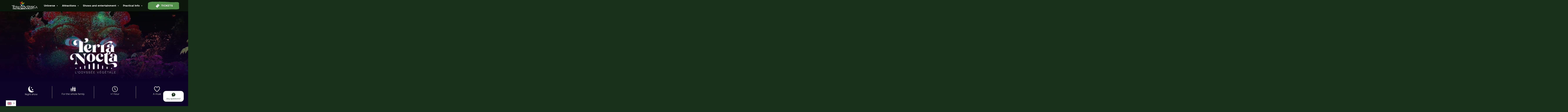

--- FILE ---
content_type: text/html; charset=UTF-8
request_url: https://www.terrabotanica.fr/en/animation/terra-nocta/
body_size: 26813
content:
<!doctype html>
<html  lang="en" class="no-js habillage-hiver">
    <head>
        <meta charset="UTF-8">
        <title>Terra Nocta - Terra Botanica - Terra Botanica</title>
        <!-- Google Tag Manager -->

<script>(function(w,d,s,l,i){w[l]=w[l]||[];w[l].push({'gtm.start':

new Date().getTime(),event:'gtm.js'});var f=d.getElementsByTagName(s)[0],

j=d.createElement(s),dl=l!='dataLayer'?'&l='+l:'';j.async=true;j.src=

'https://www.googletagmanager.com/gtm.js?id='+i+dl;f.parentNode.insertBefore(j,f);

})(window,document,'script','dataLayer','GTM-PNCSBBD4');</script>

<!-- End Google Tag Manager -->
        <link href="//www.google-analytics.com" rel="dns-prefetch">
        <link href="https://www.terrabotanica.fr/wp-content/themes/terrabotanica/img/icons/favicon.png?v2" rel="shortcut icon">
        <link href="https://www.terrabotanica.fr/wp-content/themes/terrabotanica/img/icons/touch.png" rel="apple-touch-icon-precomposed">
        <link rel="stylesheet" href="https://cdn.jsdelivr.net/npm/bootstrap@4.5.3/dist/css/bootstrap.min.css" integrity="sha384-TX8t27EcRE3e/ihU7zmQxVncDAy5uIKz4rEkgIXeMed4M0jlfIDPvg6uqKI2xXr2" crossorigin="anonymous">
        <link rel="stylesheet" type="text/css" href="https://www.terrabotanica.fr/wp-content/themes/terrabotanica/slick/slick.css"/>
        <link rel="stylesheet" type="text/css" href="https://www.terrabotanica.fr/wp-content/themes/terrabotanica/slick/slick-theme.css"/>
        <link rel="preconnect" href="https://fonts.gstatic.com">
<link href="https://fonts.googleapis.com/css2?family=Montserrat:wght@300;400;500;600;700;800&display=swap" rel="stylesheet">
        <meta http-equiv="X-UA-Compatible" content="IE=edge,chrome=1">
        <meta name="viewport" content="width=device-width, initial-scale=1.0">
        
	<!-- This site is optimized with the Yoast SEO plugin v15.7 - https://yoast.com/wordpress/plugins/seo/ -->
	<meta name="robots" content="index, follow, max-snippet:-1, max-image-preview:large, max-video-preview:-1" />
	<link rel="canonical" href="https://www.terrabotanica.fr/en/animation/terra-nocta/" />
	<meta property="og:locale" content="en" />
	<meta property="og:type" content="article" />
	<meta property="og:title" content="Terra Nocta - Terra Botanica" />
	<meta property="og:url" content="https://www.terrabotanica.fr/en/animation/terra-nocta/" />
	<meta property="og:site_name" content="Terra Botanica" />
	<meta property="article:publisher" content="https://www.facebook.com/TerraBotanica" />
	<meta property="article:modified_time" content="2025-11-07T14:21:38+00:00" />
	<meta property="og:image" content="https://www.terrabotanica.fr/wp-content/uploads/2022/04/Terra-Nocta-2025-Affiche-horizontale-Sans-textes-Sans-fonds-perdus.jpg" />
	<meta property="og:image:width" content="1200" />
	<meta property="og:image:height" content="848" />
	<meta name="twitter:card" content="summary" />
	<meta name="twitter:site" content="@terrabotanica" />
	<script type="application/ld+json" class="yoast-schema-graph">{"@context":"https:\/\/schema.org","@graph":[{"@type":"Organization","@id":"https:\/\/www.terrabotanica.fr\/#organization","name":"Terra Botanica","url":"https:\/\/www.terrabotanica.fr\/","sameAs":["https:\/\/www.facebook.com\/TerraBotanica","https:\/\/www.instagram.com\/terrabotanica\/","https:\/\/www.linkedin.com\/company\/terra-botanica\/mycompany\/","https:\/\/www.youtube.com\/channel\/UC5BdfHLrUnEV5nxYqiQxARQ","https:\/\/fr.wikipedia.org\/wiki\/Terra_Botanica","https:\/\/twitter.com\/terrabotanica"],"logo":{"@type":"ImageObject","@id":"https:\/\/www.terrabotanica.fr\/#logo","inLanguage":"fr-FR","url":"https:\/\/www.terrabotanica.fr\/wp-content\/uploads\/2022\/09\/Logo_Terra_Boranica_Vert.png","width":1920,"height":719,"caption":"Terra Botanica"},"image":{"@id":"https:\/\/www.terrabotanica.fr\/#logo"}},{"@type":"WebSite","@id":"https:\/\/www.terrabotanica.fr\/#website","url":"https:\/\/www.terrabotanica.fr\/","name":"Terra Botanica | Theme park in Angers","description":"L&#039;Aventure du v\u00e9g\u00e9tal","publisher":{"@id":"https:\/\/www.terrabotanica.fr\/#organization"},"potentialAction":[{"@type":"SearchAction","target":"https:\/\/www.terrabotanica.fr\/?s={search_term_string}","query-input":"required name=search_term_string"}],"inLanguage":"fr-FR"},{"@type":"ImageObject","@id":"https:\/\/www.terrabotanica.fr\/animation\/terra-nocta\/#primaryimage","inLanguage":"fr-FR","url":"https:\/\/www.terrabotanica.fr\/wp-content\/uploads\/2022\/04\/Terra-Nocta-2025-Affiche-horizontale-Sans-textes-Sans-fonds-perdus.jpg","width":1200,"height":848},{"@type":"WebPage","@id":"https:\/\/www.terrabotanica.fr\/animation\/terra-nocta\/#webpage","url":"https:\/\/www.terrabotanica.fr\/animation\/terra-nocta\/","name":"Terra Nocta - Terra Botanica","isPartOf":{"@id":"https:\/\/www.terrabotanica.fr\/#website"},"primaryImageOfPage":{"@id":"https:\/\/www.terrabotanica.fr\/animation\/terra-nocta\/#primaryimage"},"datePublished":"2022-04-15T07:53:42+00:00","dateModified":"2025-11-07T14:21:38+00:00","inLanguage":"fr-FR","potentialAction":[{"@type":"ReadAction","target":["https:\/\/www.terrabotanica.fr\/animation\/terra-nocta\/"]}]}]}</script>
	<!-- / Yoast SEO plugin. -->


<link rel='dns-prefetch' href='//www.google.com' />
<link rel='dns-prefetch' href='//maxcdn.bootstrapcdn.com' />
<link rel='dns-prefetch' href='//cdn.jsdelivr.net' />
<link rel='dns-prefetch' href='//s.w.org' />
<link rel='dns-prefetch' href='//www.googletagmanager.com' />
<link rel="alternate" type="application/rss+xml" title="Terra Botanica &raquo; Flux" href="https://www.terrabotanica.fr/feed/" />
<link rel="alternate" type="application/rss+xml" title="Terra Botanica &raquo; Flux des commentaires" href="https://www.terrabotanica.fr/comments/feed/" />
<link rel='stylesheet' id='bb-css-css'  href='https://www.terrabotanica.fr/wp-content/plugins/scroll_magic/bestbugcore//assets/css/style.css?ver=1.4.4.1' media='all' />
<link rel='stylesheet' id='font-awesome-css'  href='https://www.terrabotanica.fr/wp-content/plugins/scroll_magic/assets/libs/font-awesome/css/font-awesome.min.css?ver=5.5.17' media='all' />
<link rel='stylesheet' id='font-scrollmagic-css'  href='https://www.terrabotanica.fr/wp-content/plugins/scroll_magic/assets/libs/font-scrollmagic/style.css?ver=5.5.17' media='all' />
<link rel='stylesheet' id='animate-css'  href='https://www.terrabotanica.fr/wp-content/plugins/scroll_magic/assets/libs/animate/animate.min.css?ver=5.5.17' media='all' />
<link rel='stylesheet' id='bb-scrollmagic-css'  href='https://www.terrabotanica.fr/wp-content/plugins/scroll_magic//assets/css/bb-scrollmagic.css?ver=4.2.2' media='all' />
<link rel='stylesheet' id='wp-block-library-css'  href='https://www.terrabotanica.fr/wp-includes/css/dist/block-library/style.min.css?ver=5.5.17' media='all' />
<link rel='stylesheet' id='edsanimate-animo-css-css'  href='https://www.terrabotanica.fr/wp-content/plugins/animate-it/assets/css/animate-animo.css?ver=5.5.17' media='all' />
<link rel='stylesheet' id='cf7mls-css'  href='https://www.terrabotanica.fr/wp-content/plugins/cf7-multi-step//assets/frontend/css/cf7mls.css?ver=2.6.2' media='all' />
<link rel='stylesheet' id='cf7mls_animate-css'  href='https://www.terrabotanica.fr/wp-content/plugins/cf7-multi-step//assets/frontend/animate/animate.min.css?ver=2.6.2' media='all' />
<link rel='stylesheet' id='dnd-upload-cf7-css'  href='https://www.terrabotanica.fr/wp-content/plugins/drag-and-drop-multiple-file-upload-contact-form-7/assets/css/dnd-upload-cf7.css?ver=1.3.6.2' media='all' />
<link rel='stylesheet' id='contact-form-7-css'  href='https://www.terrabotanica.fr/wp-content/plugins/contact-form-7/includes/css/styles.css?ver=5.3.2' media='all' />
<link rel='stylesheet' id='ctf_styles-css'  href='https://www.terrabotanica.fr/wp-content/plugins/custom-twitter-feeds/css/ctf-styles.min.css?ver=2.2.5' media='all' />
<link rel='stylesheet' id='dashicons-css'  href='https://www.terrabotanica.fr/wp-includes/css/dashicons.min.css?ver=5.5.17' media='all' />
<link rel='stylesheet' id='everest-forms-general-css'  href='https://www.terrabotanica.fr/wp-content/plugins/everest-forms/assets/css/everest-forms.css?ver=2.0.2' media='all' />
<link rel='stylesheet' id='mabel-wheel-of-fortune-css'  href='https://www.terrabotanica.fr/wp-content/plugins/mabel-wheel-of-fortune/public/css/public.min.css?ver=4.1.1' media='all' />
<link rel='stylesheet' id='related-posts-by-taxonomy-css'  href='https://www.terrabotanica.fr/wp-content/plugins/related-posts-by-taxonomy/includes/assets/css/styles.css?ver=5.5.17' media='all' />
<link rel='stylesheet' id='wpsbc-style-css'  href='https://www.terrabotanica.fr/wp-content/plugins/wp-simple-booking-calendar-premium/assets/css/style-front-end.min.css?ver=8.3.6' media='all' />
<link rel='stylesheet' id='wpcf7-redirect-script-frontend-css'  href='https://www.terrabotanica.fr/wp-content/plugins/wpcf7-redirect/build/css/wpcf7-redirect-frontend.min.css?ver=5.5.17' media='all' />
<link rel='stylesheet' id='cff-css'  href='https://www.terrabotanica.fr/wp-content/plugins/custom-facebook-feed/assets/css/cff-style.min.css?ver=4.2.6' media='all' />
<link rel='stylesheet' id='sb-font-awesome-css'  href='https://maxcdn.bootstrapcdn.com/font-awesome/4.7.0/css/font-awesome.min.css?ver=5.5.17' media='all' />
<link rel='stylesheet' id='megamenu-css'  href='https://www.terrabotanica.fr/wp-content/uploads/maxmegamenu/style.css?ver=d2d1ae' media='all' />
<link rel='stylesheet' id='search-filter-plugin-styles-css'  href='https://www.terrabotanica.fr/wp-content/plugins/search-filter-pro/public/assets/css/search-filter.min.css?ver=2.5.6' media='all' />
<link rel='stylesheet' id='OCSWCF-style-css-css'  href='https://www.terrabotanica.fr/wp-content/plugins/signature-with-contact-form-7/includes/css/style.css?ver=2.0.0' media='all' />
<link rel='stylesheet' id='weglot-css-css'  href='https://www.terrabotanica.fr/wp-content/plugins/weglot%202/dist/css/front-css.css?ver=3.6.1' media='' />
<style id='weglot-css-inline-css' type='text/css'>
.country-selector.weglot-dropdown .wgcurrent a, .country-selector.weglot-dropdown .wgcurrent span {
    padding-right: 20px;
}
</style>
<link rel='stylesheet' id='new-flag-css-css'  href='https://www.terrabotanica.fr/wp-content/plugins/weglot%202/app/styles/new-flags.css?ver=3.6.1' media='all' />
<link rel='stylesheet' id='slickslider-css'  href='https://www.terrabotanica.fr/wp-content/themes/terrabotanica/js/lib/slick/slick.css?ver=1.0' media='all' />
<link rel='stylesheet' id='slickslidertheme-css'  href='https://www.terrabotanica.fr/wp-content/themes/terrabotanica/js/lib/slick/slick-theme.css?ver=1.0' media='all' />
<link rel='stylesheet' id='habillage-css'  href='https://www.terrabotanica.fr/wp-content/themes/terrabotanica/styles-habillage-1.css?ver=1.0' media='all' />
<link rel='stylesheet' id='mwtk-css'  href='https://www.terrabotanica.fr/wp-content/themes/terrabotanica/style.css?ver=1.0' media='all' />
<link rel='stylesheet' id='responsive-css'  href='https://www.terrabotanica.fr/wp-content/themes/terrabotanica/responsive.css?ver=1.0' media='all' />
<link rel='stylesheet' id='wp_mailjet_subscribe_widget-widget-front-styles-css'  href='https://www.terrabotanica.fr/wp-content/plugins/mailjet-for-wordpress/src/widget/css/front-widget.css?ver=5.2.5' media='all' />
<link rel='stylesheet' id='bfa-font-awesome-css'  href='//cdn.jsdelivr.net/fontawesome/4.7.0/css/font-awesome.min.css?ver=4.7.0' media='all' />
<link rel='stylesheet' id='cf7cf-style-css'  href='https://www.terrabotanica.fr/wp-content/plugins/cf7-conditional-fields/style.css?ver=2.0.3' media='all' />
<script type='text/javascript' src='https://www.terrabotanica.fr/wp-content/themes/terrabotanica/js/lib/conditionizr-4.3.0.min.js?ver=4.3.0' id='conditionizr-js'></script>
<script type='text/javascript' src='https://www.terrabotanica.fr/wp-content/themes/terrabotanica/js/lib/modernizr-2.7.1.min.js?ver=2.7.1' id='modernizr-js'></script>
<script type='text/javascript' src='https://www.terrabotanica.fr/wp-includes/js/jquery/jquery.js?ver=1.12.4-wp' id='jquery-core-js'></script>
<script type='text/javascript' id='search-filter-plugin-build-js-extra'>
/* <![CDATA[ */
var SF_LDATA = {"ajax_url":"https:\/\/www.terrabotanica.fr\/wp-admin\/admin-ajax.php","home_url":"https:\/\/www.terrabotanica.fr\/","extensions":[]};
/* ]]> */
</script>
<script type='text/javascript' src='https://www.terrabotanica.fr/wp-content/plugins/search-filter-pro/public/assets/js/search-filter-build.min.js?ver=2.5.6' id='search-filter-plugin-build-js'></script>
<script type='text/javascript' src='https://www.terrabotanica.fr/wp-content/plugins/search-filter-pro/public/assets/js/chosen.jquery.min.js?ver=2.5.6' id='search-filter-plugin-chosen-js'></script>
<script type='text/javascript' src='https://www.terrabotanica.fr/wp-content/plugins/signature-with-contact-form-7/includes/js/front.js?ver=2.0.0' id='OCSWCF-front-js-js'></script>
<script type='text/javascript' src='https://www.terrabotanica.fr/wp-content/plugins/signature-with-contact-form-7/includes/js/signature_pad.js?ver=2.0.0' id='OCSWCF-jquery-sign-js-js'></script>
<script type='text/javascript' id='uacf7-cf-script-js-extra'>
/* <![CDATA[ */
var uacf7_cf_object = {"15854":"","15847":"","15563":"","15396":"","14931":"","14861":"","14860":"","14496":"","14151":"","13755":[{"uacf7_cf_hs":"show","uacf7_cf_group":"","uacf_cf_condition_for":"any","uacf7_cf_conditions":{"uacf7_cf_tn":[],"uacf7_cf_operator":[],"uacf7_cf_val":[]}}],"13710":[{"uacf7_cf_hs":"show","uacf7_cf_group":"","uacf_cf_condition_for":"all","uacf7_cf_conditions":{"uacf7_cf_tn":["jour-soir","type-shooting"],"uacf7_cf_operator":["equal","equal"],"uacf7_cf_val":["En journ\u00e9e","Photos"]}}],"13547":"","13219":"","13008":"","12863":"","12603":"","12584":"","12525":"","12450":"","12410":"","12212":"","12186":"","12011":"","12008":"","12004":"","11251":"","11000":"","10909":"","10905":"","10901":"","10892":"","10876":"","10729":"","10523":"","9629":"","4503":"","4241":"","4233":"","4228":"","4150":"","2154":"","2078":"","1309":"","1308":"","1307":"","1306":"","1078":"","853":"","787":""};
/* ]]> */
</script>
<script type='text/javascript' src='https://www.terrabotanica.fr/wp-content/plugins/ultimate-addons-for-contact-form-7/addons/conditional-field/js/uacf7-cf-script.js?ver=5.5.17' id='uacf7-cf-script-js'></script>
<script type='text/javascript' src='https://www.terrabotanica.fr/wp-content/plugins/weglot%202/dist/front-js.js?ver=3.6.1' id='wp-weglot-js-js'></script>
<script type='text/javascript' id='wp_mailjet_subscribe_widget-front-script-js-extra'>
/* <![CDATA[ */
var mjWidget = {"ajax_url":"https:\/\/www.terrabotanica.fr\/wp-admin\/admin-ajax.php"};
/* ]]> */
</script>
<script type='text/javascript' src='https://www.terrabotanica.fr/wp-content/plugins/mailjet-for-wordpress/src/widget/js/front-widget.js?ver=5.5.17' id='wp_mailjet_subscribe_widget-front-script-js'></script>
<link rel="https://api.w.org/" href="https://www.terrabotanica.fr/wp-json/" /><link rel="alternate" type="application/json" href="https://www.terrabotanica.fr/wp-json/wp/v2/animation/12002" /><link rel="alternate" type="application/json+oembed" href="https://www.terrabotanica.fr/wp-json/oembed/1.0/embed?url=https%3A%2F%2Fwww.terrabotanica.fr%2Fanimation%2Fterra-nocta%2F" />
<link rel="alternate" type="text/xml+oembed" href="https://www.terrabotanica.fr/wp-json/oembed/1.0/embed?url=https%3A%2F%2Fwww.terrabotanica.fr%2Fanimation%2Fterra-nocta%2F&#038;format=xml" />
<style type="text/css">div[id^="wpcf7-f15854"] button.cf7mls_next {   }div[id^="wpcf7-f15854"] button.cf7mls_back {   }div[id^="wpcf7-f15847"] button.cf7mls_next {   }div[id^="wpcf7-f15847"] button.cf7mls_back {   }div[id^="wpcf7-f15563"] button.cf7mls_next {   }div[id^="wpcf7-f15563"] button.cf7mls_back { background-color: #ffffff;  }div[id^="wpcf7-f15396"] button.cf7mls_next {   }div[id^="wpcf7-f15396"] button.cf7mls_back {   }div[id^="wpcf7-f14931"] button.cf7mls_next {   }div[id^="wpcf7-f14931"] button.cf7mls_back {   }div[id^="wpcf7-f14861"] button.cf7mls_next {   }div[id^="wpcf7-f14861"] button.cf7mls_back {   }div[id^="wpcf7-f14860"] button.cf7mls_next {   }div[id^="wpcf7-f14860"] button.cf7mls_back {   }div[id^="wpcf7-f14496"] button.cf7mls_next {   }div[id^="wpcf7-f14496"] button.cf7mls_back {   }div[id^="wpcf7-f14151"] button.cf7mls_next {   }div[id^="wpcf7-f14151"] button.cf7mls_back {   }div[id^="wpcf7-f13755"] button.cf7mls_next {   }div[id^="wpcf7-f13755"] button.cf7mls_back {   }div[id^="wpcf7-f13710"] button.cf7mls_next {   }div[id^="wpcf7-f13710"] button.cf7mls_back {   }div[id^="wpcf7-f13547"] button.cf7mls_next {   }div[id^="wpcf7-f13547"] button.cf7mls_back { background-color: #ffffff;  }div[id^="wpcf7-f13219"] button.cf7mls_next {   }div[id^="wpcf7-f13219"] button.cf7mls_back {   }div[id^="wpcf7-f13008"] button.cf7mls_next {   }div[id^="wpcf7-f13008"] button.cf7mls_back {   }div[id^="wpcf7-f12863"] button.cf7mls_next {   }div[id^="wpcf7-f12863"] button.cf7mls_back {   }div[id^="wpcf7-f12603"] button.cf7mls_next {   }div[id^="wpcf7-f12603"] button.cf7mls_back {   }div[id^="wpcf7-f12584"] button.cf7mls_next {   }div[id^="wpcf7-f12584"] button.cf7mls_back {   }div[id^="wpcf7-f12525"] button.cf7mls_next {   }div[id^="wpcf7-f12525"] button.cf7mls_back {   }div[id^="wpcf7-f12450"] button.cf7mls_next {   }div[id^="wpcf7-f12450"] button.cf7mls_back {   }div[id^="wpcf7-f12410"] button.cf7mls_next {   }div[id^="wpcf7-f12410"] button.cf7mls_back {   }div[id^="wpcf7-f12212"] button.cf7mls_next {   }div[id^="wpcf7-f12212"] button.cf7mls_back {   }div[id^="wpcf7-f12186"] button.cf7mls_next {   }div[id^="wpcf7-f12186"] button.cf7mls_back { background-color: #ffffff;  }div[id^="wpcf7-f12011"] button.cf7mls_next {   }div[id^="wpcf7-f12011"] button.cf7mls_back { background-color: #ffffff;  }div[id^="wpcf7-f12008"] button.cf7mls_next {   }div[id^="wpcf7-f12008"] button.cf7mls_back {   }div[id^="wpcf7-f12004"] button.cf7mls_next {   }div[id^="wpcf7-f12004"] button.cf7mls_back {   }div[id^="wpcf7-f11251"] button.cf7mls_next {   }div[id^="wpcf7-f11251"] button.cf7mls_back {   }div[id^="wpcf7-f11000"] button.cf7mls_next {   }div[id^="wpcf7-f11000"] button.cf7mls_back {   }div[id^="wpcf7-f10909"] button.cf7mls_next {   }div[id^="wpcf7-f10909"] button.cf7mls_back {   }div[id^="wpcf7-f10905"] button.cf7mls_next {   }div[id^="wpcf7-f10905"] button.cf7mls_back {   }div[id^="wpcf7-f10901"] button.cf7mls_next {   }div[id^="wpcf7-f10901"] button.cf7mls_back {   }div[id^="wpcf7-f10892"] button.cf7mls_next {   }div[id^="wpcf7-f10892"] button.cf7mls_back {   }div[id^="wpcf7-f10876"] button.cf7mls_next {   }div[id^="wpcf7-f10876"] button.cf7mls_back {   }div[id^="wpcf7-f10729"] button.cf7mls_next {   }div[id^="wpcf7-f10729"] button.cf7mls_back {   }div[id^="wpcf7-f10523"] button.cf7mls_next {   }div[id^="wpcf7-f10523"] button.cf7mls_back { background-color: #ffffff;  }div[id^="wpcf7-f9629"] button.cf7mls_next {   }div[id^="wpcf7-f9629"] button.cf7mls_back {   }div[id^="wpcf7-f4503"] button.cf7mls_next {   }div[id^="wpcf7-f4503"] button.cf7mls_back {   }div[id^="wpcf7-f4241"] button.cf7mls_next {   }div[id^="wpcf7-f4241"] button.cf7mls_back {   }div[id^="wpcf7-f4233"] button.cf7mls_next {   }div[id^="wpcf7-f4233"] button.cf7mls_back {   }div[id^="wpcf7-f4228"] button.cf7mls_next {   }div[id^="wpcf7-f4228"] button.cf7mls_back {   }div[id^="wpcf7-f4150"] button.cf7mls_next {   }div[id^="wpcf7-f4150"] button.cf7mls_back {   }div[id^="wpcf7-f2154"] button.cf7mls_next {   }div[id^="wpcf7-f2154"] button.cf7mls_back {   }div[id^="wpcf7-f2078"] button.cf7mls_next {   }div[id^="wpcf7-f2078"] button.cf7mls_back {   }div[id^="wpcf7-f1309"] button.cf7mls_next {   }div[id^="wpcf7-f1309"] button.cf7mls_back {   }div[id^="wpcf7-f1308"] button.cf7mls_next {   }div[id^="wpcf7-f1308"] button.cf7mls_back {   }div[id^="wpcf7-f1307"] button.cf7mls_next {   }div[id^="wpcf7-f1307"] button.cf7mls_back {   }div[id^="wpcf7-f1306"] button.cf7mls_next {   }div[id^="wpcf7-f1306"] button.cf7mls_back {   }div[id^="wpcf7-f1078"] button.cf7mls_next {   }div[id^="wpcf7-f1078"] button.cf7mls_back {   }div[id^="wpcf7-f853"] button.cf7mls_next {   }div[id^="wpcf7-f853"] button.cf7mls_back {   }div[id^="wpcf7-f787"] button.cf7mls_next {   }div[id^="wpcf7-f787"] button.cf7mls_back {   }</style>				<style type="text/css">
					@font-face {font-family: "appleberry";font-display: auto;font-fallback: ;font-weight: 400;src: url(https://www.terrabotanica.fr/wp-content/uploads/2022/06/appleberry-webfont.woff2) format('woff2'), url(https://www.terrabotanica.fr/wp-content/uploads/2022/06/appleberry-webfont.woff) format('woff');} @font-face {font-family: "Beautiful and Openhearted";font-display: auto;font-fallback: ;font-weight: 400;src: url(https://www.terrabotanica.fr/wp-content/uploads/2024/05/BeautifulandOpenhearted.woff2) format('woff2'), url(https://www.terrabotanica.fr/wp-content/uploads/2024/05/BeautifulandOpenhearted.woff) format('woff'), url(https://www.terrabotanica.fr/wp-content/uploads/2024/05/BeautifulandOpenhearted.ttf) format('TrueType'), url(https://www.terrabotanica.fr/wp-content/uploads/2024/05/BeautifulandOpenhearted.eot) format('eot'), url(https://www.terrabotanica.fr/wp-content/uploads/2024/05/BeautifulandOpenhearted.svg) format('svg');} @font-face {font-family: "Beni";font-display: auto;font-fallback: ;font-weight: 800;src: url(https://www.terrabotanica.fr/wp-content/uploads/2025/06/BeniBlack.woff2) format('woff2'), url(https://www.terrabotanica.fr/wp-content/uploads/2025/06/BeniBlack.woff) format('woff'), url(https://www.terrabotanica.fr/wp-content/uploads/2025/06/BeniBlack.ttf) format('TrueType'), url(https://www.terrabotanica.fr/wp-content/uploads/2025/06/BeniBlack.eot) format('eot'), url(https://www.terrabotanica.fr/wp-content/uploads/2025/06/BeniBlack.svg) format('svg');} @font-face {font-family: "Beni";font-display: auto;font-fallback: ;font-weight: 600;src: url(https://www.terrabotanica.fr/wp-content/uploads/2025/06/BeniBold.woff2) format('woff2'), url(https://www.terrabotanica.fr/wp-content/uploads/2025/06/BeniBold.woff) format('woff'), url(https://www.terrabotanica.fr/wp-content/uploads/2025/06/BeniBold.ttf) format('TrueType'), url(https://www.terrabotanica.fr/wp-content/uploads/2025/06/BeniBold.eot) format('eot'), url(https://www.terrabotanica.fr/wp-content/uploads/2025/06/BeniBold.svg) format('svg');} @font-face {font-family: "Beni";font-display: auto;font-fallback: ;font-weight: 400;src: url(https://www.terrabotanica.fr/wp-content/uploads/2025/06/BeniRegular.woff2) format('woff2'), url(https://www.terrabotanica.fr/wp-content/uploads/2025/06/BeniRegular.woff) format('woff'), url(https://www.terrabotanica.fr/wp-content/uploads/2025/06/BeniRegular.ttf) format('TrueType'), url(https://www.terrabotanica.fr/wp-content/uploads/2025/06/BeniRegular.eot) format('eot'), url(https://www.terrabotanica.fr/wp-content/uploads/2025/06/BeniLight.woff) format('svg');} @font-face {font-family: "Champ";font-display: auto;font-fallback: Montserrat;font-weight: 100;src: url(https://www.terrabotanica.fr/wp-content/uploads/2023/06/Champ-Black.woff2) format('woff2'), url(https://www.terrabotanica.fr/wp-content/uploads/2023/06/Champ-Black.woff) format('woff'), url(https://www.terrabotanica.fr/wp-content/uploads/2023/06/Champ-Black.ttf) format('TrueType'), url(https://www.terrabotanica.fr/wp-content/uploads/2023/06/Champ-Black.eot) format('eot'), url(https://www.terrabotanica.fr/wp-content/uploads/2023/06/Champ-Black.svg) format('svg');} @font-face {font-family: "DK Lemon Yellow Sun";font-display: auto;font-fallback: Montserrat;font-weight: 400;src: url(https://www.terrabotanica.fr/wp-content/uploads/2024/09/DKLemonYellowSun.woff2) format('woff2'), url(https://www.terrabotanica.fr/wp-content/uploads/2024/09/DKLemonYellowSun.woff) format('woff'), url(https://www.terrabotanica.fr/wp-content/uploads/2024/09/DKLemonYellowSun.ttf) format('TrueType'), url(https://www.terrabotanica.fr/wp-content/uploads/2024/09/DKLemonYellowSun.eot) format('eot'), url(https://www.terrabotanica.fr/wp-content/uploads/2024/09/DKLemonYellowSun.svg) format('svg');} @font-face {font-family: "Gulfs";font-display: auto;font-fallback: Montserrat;font-weight: 400;src: url(https://www.terrabotanica.fr/wp-content/uploads/2022/06/gulfsdisplay-normal-webfont.woff2) format('woff2'), url(https://www.terrabotanica.fr/wp-content/uploads/2022/06/gulfsdisplay-normal-webfont.woff) format('woff'), url(https://www.terrabotanica.fr/wp-content/uploads/2022/06/gulfsdisplay-normal-webfont.ttf) format('TrueType'), url(https://www.terrabotanica.fr/wp-content/uploads/2022/06/gulfsdisplay-normal-webfont.svg) format('svg');} @font-face {font-family: "Harmoneux";font-display: auto;font-fallback: Montserrat;font-weight: 400;src: url(https://www.terrabotanica.fr/wp-content/uploads/2022/06/HarmoneuxRegular.woff2) format('woff2'), url(https://www.terrabotanica.fr/wp-content/uploads/2022/06/HarmoneuxRegular.woff) format('woff'), url(https://www.terrabotanica.fr/wp-content/uploads/2022/06/HarmoneuxRegular.ttf) format('TrueType'), url(https://www.terrabotanica.fr/wp-content/uploads/2022/06/HarmoneuxRegular.svg) format('svg');} @font-face {font-family: "Indie flower";font-display: auto;font-fallback: ;font-weight: 400;src: url(https://www.terrabotanica.fr/wp-content/uploads/2024/05/IndieFlower.woff2) format('woff2'), url(https://www.terrabotanica.fr/wp-content/uploads/2024/05/IndieFlower.woff) format('woff'), url(https://www.terrabotanica.fr/wp-content/uploads/2024/05/IndieFlower.ttf) format('TrueType'), url(https://www.terrabotanica.fr/wp-content/uploads/2024/05/IndieFlower.eot) format('eot'), url(https://www.terrabotanica.fr/wp-content/uploads/2024/05/IndieFlower.svg) format('svg');} @font-face {font-family: "Mockey clown";font-display: auto;font-fallback: ;font-weight: 400;src: url(https://www.terrabotanica.fr/wp-content/uploads/2024/05/MockeyClownFill.woff2) format('woff2'), url(https://www.terrabotanica.fr/wp-content/uploads/2024/05/MockeyClownFill.woff) format('woff'), url(https://www.terrabotanica.fr/wp-content/uploads/2024/05/MockeyClownFill.ttf) format('TrueType'), url(https://www.terrabotanica.fr/wp-content/uploads/2024/05/MockeyClownFill.eot) format('eot'), url(https://www.terrabotanica.fr/wp-content/uploads/2024/05/MockeyClownFill.svg) format('svg');} @font-face {font-family: "Moon dream";font-display: auto;font-fallback: Serif;font-weight: 400;src: url(https://www.terrabotanica.fr/wp-content/uploads/2023/02/MoonDreamRegular.woff2) format('woff2'), url(https://www.terrabotanica.fr/wp-content/uploads/2023/02/MoonDreamRegular.woff) format('woff'), url(https://www.terrabotanica.fr/wp-content/uploads/2023/02/MoonDreamRegular.ttf) format('TrueType'), url(https://www.terrabotanica.fr/wp-content/uploads/2023/02/MoonDreamRegular.eot) format('eot'), url(https://www.terrabotanica.fr/wp-content/uploads/2023/02/MoonDreamRegular.svg) format('svg');} @font-face {font-family: "Mystic Root";font-display: auto;font-fallback: ;font-weight: 400;src: url(https://www.terrabotanica.fr/wp-content/uploads/2022/10/Mystic_Root.woff2) format('woff2'), url(https://www.terrabotanica.fr/wp-content/uploads/2022/10/Mystic_Root.woff) format('woff'), url(https://www.terrabotanica.fr/wp-content/uploads/2022/10/Mystic_Root.ttf) format('TrueType'), url(https://www.terrabotanica.fr/wp-content/uploads/2022/10/Mystic_Root.eot) format('eot'), url(https://www.terrabotanica.fr/wp-content/uploads/2022/10/Mystic_Root.svg) format('svg');} @font-face {font-family: "TAN - MERINGUE DISPLAY";font-display: auto;font-fallback: ;font-weight: 400;src: url(https://www.terrabotanica.fr/wp-content/uploads/2025/03/TANMERINGUE.woff2) format('woff2'), url(https://www.terrabotanica.fr/wp-content/uploads/2025/03/TANMERINGUE.woff) format('woff'), url(https://www.terrabotanica.fr/wp-content/uploads/2025/03/TANMERINGUE.ttf) format('TrueType'), url(https://www.terrabotanica.fr/wp-content/uploads/2025/03/TANMERINGUE.eot) format('eot'), url(https://www.terrabotanica.fr/wp-content/uploads/2025/03/TANMERINGUE.svg) format('svg');} @font-face {font-family: "TAN - NIMBUS";font-display: auto;font-fallback: ;font-weight: 400;src: url(https://www.terrabotanica.fr/wp-content/uploads/2024/03/TAN-NIMBUS.woff2) format('woff2'), url(https://www.terrabotanica.fr/wp-content/uploads/2024/03/TAN-NIMBUS.woff) format('woff'), url(https://www.terrabotanica.fr/wp-content/uploads/2024/03/TAN-NIMBUS.ttf) format('TrueType'), url(https://www.terrabotanica.fr/wp-content/uploads/2024/03/TAN-NIMBUS.eot) format('eot'), url(https://www.terrabotanica.fr/wp-content/uploads/2024/03/TAN-NIMBUS.svg) format('svg');} @font-face {font-family: "TAN - PEARL";font-display: auto;font-fallback: ;font-weight: 400;src: url(https://www.terrabotanica.fr/wp-content/uploads/2023/05/TAN-PEARL-Regular.woff2) format('woff2'), url(https://www.terrabotanica.fr/wp-content/uploads/2023/05/TAN-PEARL-Regular.woff) format('woff'), url(https://www.terrabotanica.fr/wp-content/uploads/2023/05/TAN-PEARL-Regular.ttf) format('TrueType'), url(https://www.terrabotanica.fr/wp-content/uploads/2023/05/TAN-PEARL-Regular.eot) format('eot'), url(https://www.terrabotanica.fr/wp-content/uploads/2023/05/TAN-PEARL-Regular.svg) format('svg');} @font-face {font-family: "TAN - SPRING";font-display: auto;font-fallback: ;font-weight: 400;src: url(https://www.terrabotanica.fr/wp-content/uploads/2024/03/TANSPRING.woff2) format('woff2'), url(https://www.terrabotanica.fr/wp-content/uploads/2024/03/TANSPRING.woff) format('woff'), url(https://www.terrabotanica.fr/wp-content/uploads/2024/03/TANSPRING.ttf) format('TrueType'), url(https://www.terrabotanica.fr/wp-content/uploads/2024/03/TANSPRING.eot) format('eot'), url(https://www.terrabotanica.fr/wp-content/uploads/2024/03/TANSPRING.svg) format('svg');}				</style>
				<meta name="generator" content="Site Kit by Google 1.154.0" /><meta name="facebook-domain-verification" content="wqxatyo5ajwc02m7tz9hxxuiqmxe1i" />
<meta name="google" content="notranslate"/>
<link rel="alternate" href="https://www.terrabotanica.fr/animation/terra-nocta/" hreflang="fr"/>
<link rel="alternate" href="https://www.terrabotanica.fr/en/animation/terra-nocta/" hreflang="en"/>
<link rel="icon" href="https://www.terrabotanica.fr/wp-content/uploads/2021/02/cropped-terra_botanica-32x32.png" sizes="32x32" />
<link rel="icon" href="https://www.terrabotanica.fr/wp-content/uploads/2021/02/cropped-terra_botanica-192x192.png" sizes="192x192" />
<link rel="apple-touch-icon" href="https://www.terrabotanica.fr/wp-content/uploads/2021/02/cropped-terra_botanica-180x180.png" />
<meta name="msapplication-TileImage" content="https://www.terrabotanica.fr/wp-content/uploads/2021/02/cropped-terra_botanica-270x270.png" />
<style type="text/css">/** Mega Menu CSS: fs **/</style>
        <script type="text/javascript">(function(){function i(e){if(!window.frames[e]){if(document.body&&document.body.firstChild){var t=document.body;var n=document.createElement("iframe");n.style.display="none";n.name=e;n.title=e;t.insertBefore(n,t.firstChild)}else{setTimeout(function(){i(e)},5)}}}function e(n,o,r,f,s){function e(e,t,n,i){if(typeof n!=="function"){return}if(!window[o]){window[o]=[]}var a=false;if(s){a=s(e,i,n)}if(!a){window[o].push({command:e,version:t,callback:n,parameter:i})}}e.stub=true;e.stubVersion=2;function t(i){if(!window[n]||window[n].stub!==true){return}if(!i.data){return}var a=typeof i.data==="string";var e;try{e=a?JSON.parse(i.data):i.data}catch(t){return}if(e[r]){var o=e[r];window[n](o.command,o.version,function(e,t){var n={};n[f]={returnValue:e,success:t,callId:o.callId};if(i.source){i.source.postMessage(a?JSON.stringify(n):n,"*")}},o.parameter)}}if(typeof window[n]!=="function"){window[n]=e;if(window.addEventListener){window.addEventListener("message",t,false)}else{window.attachEvent("onmessage",t)}}}e("__tcfapi","__tcfapiBuffer","__tcfapiCall","__tcfapiReturn");i("__tcfapiLocator")})();</script><script type="text/javascript">(function(){window.__gpp_addFrame=function(e){if(!window.frames[e]){if(document.body){var t=document.createElement("iframe");t.style.cssText="display:none";t.name=e;document.body.appendChild(t)}else{window.setTimeout(window.__gpp_addFrame,10,e)}}};window.__gpp_stub=function(){var e=arguments;__gpp.queue=__gpp.queue||[];__gpp.events=__gpp.events||[];if(!e.length||e.length==1&&e[0]=="queue"){return __gpp.queue}if(e.length==1&&e[0]=="events"){return __gpp.events}var t=e[0];var p=e.length>1?e[1]:null;var s=e.length>2?e[2]:null;if(t==="ping"){p({gppVersion:"1.1",cmpStatus:"stub",cmpDisplayStatus:"hidden",signalStatus:"not ready",supportedAPIs:["2:tcfeuv2","5:tcfcav1","6:uspv1","7:usnat","8:usca","9:usva","10:usco","11:usut","12:usct"],cmpId:"7",sectionList:[],applicableSections:[],gppString:"",parsedSections:{}},true)}else if(t==="addEventListener"){if(!("lastId"in __gpp)){__gpp.lastId=0}__gpp.lastId++;var n=__gpp.lastId;__gpp.events.push({id:n,callback:p,parameter:s});p({eventName:"listenerRegistered",listenerId:n,data:true,pingData:{gppVersion:"1.1",cmpStatus:"stub",cmpDisplayStatus:"hidden",signalStatus:"not ready",supportedAPIs:["2:tcfeuv2","5:tcfcav1","6:uspv1","7:usnat","8:usca","9:usva","10:usco","11:usut","12:usct"],cmpId:"7",sectionList:[],applicableSections:[],gppString:"",parsedSections:{}}},true)}else if(t==="removeEventListener"){var a=false;for(var i=0;i<__gpp.events.length;i++){if(__gpp.events[i].id==s){__gpp.events.splice(i,1);a=true;break}}p({eventName:"listenerRemoved",listenerId:s,data:a,pingData:{gppVersion:"1.1",cmpStatus:"stub",cmpDisplayStatus:"hidden",signalStatus:"not ready",supportedAPIs:["2:tcfeuv2","5:tcfcav1","6:uspv1","7:usnat","8:usca","9:usva","10:usco","11:usut","12:usct"],cmpId:"7",sectionList:[],applicableSections:[],gppString:"",parsedSections:{}}},true)}else if(t==="hasSection"){p(false,true)}else if(t==="getSection"||t==="getField"){p(null,true)}else{__gpp.queue.push([].slice.apply(e))}};window.__gpp_msghandler=function(s){var n=typeof s.data==="string";try{var e=n?JSON.parse(s.data):s.data}catch(t){var e=null}if(typeof e==="object"&&e!==null&&"__gppCall"in e){var a=e.__gppCall;window.__gpp(a.command,function(e,t){var p={__gppReturn:{returnValue:e,success:t,callId:a.callId}};s.source.postMessage(n?JSON.stringify(p):p,"*")},"parameter"in a?a.parameter:null,"version"in a?a.version:"1.1")}};if(!("__gpp"in window)||typeof window.__gpp!=="function"){window.__gpp=window.__gpp_stub;window.addEventListener("message",window.__gpp_msghandler,false);window.__gpp_addFrame("__gppLocator")}})();</script><script type="text/javascript">(function(){(function(e,r){var t=document.createElement("link");t.rel="preconnect";t.as="script";var n=document.createElement("link");n.rel="dns-prefetch";n.as="script";var i=document.createElement("script");i.id="spcloader";i.type="text/javascript";i["async"]=true;i.charset="utf-8";var o="https://sdk.privacy-center.org/"+e+"/loader.js?target_type=notice&target="+r;if(window.didomiConfig&&window.didomiConfig.user){var a=window.didomiConfig.user;var c=a.country;var d=a.region;if(c){o=o+"&country="+c;if(d){o=o+"&region="+d}}}t.href="https://sdk.privacy-center.org/";n.href="https://sdk.privacy-center.org/";i.src=o;var s=document.getElementsByTagName("script")[0];s.parentNode.insertBefore(t,s);s.parentNode.insertBefore(n,s);s.parentNode.insertBefore(i,s)})("b135ba48-b674-400f-96d0-a959a7334945","BQnRdUnr")})();</script>
    </head>
    <body data-target=".section-hero-envolees" data-spy="scroll" id="body" class="animation-template-default single single-animation postid-12002 everest-forms-no-js mega-menu-header-menu terra-nocta">
        

<noscript><iframe src=https://www.googletagmanager.com/ns.html?id=GTM-PNCSBBD4

height="0" width="0" style="display:none;visibility:hidden"></iframe></noscript>

<!-- End Google Tag Manager (noscript) -->
        <!-- Google Tag Manager -->
        <noscript><iframe src="//www.googletagmanager.com/ns.html?id=GTM-THWVZN"
        height="0" width="0" style="display:none;visibility:hidden"></iframe></noscript>
        <script src="https://kit.fontawesome.com/933d6df944.js" crossorigin="anonymous"></script>
        <script>(function (w, d, s, l, i) {
        w[l] = w[l] || [];
        w[l].push({'gtm.start':
        new Date().getTime(), event: 'gtm.js'});
        var f = d.getElementsByTagName(s)[0],
        j = d.createElement(s), dl = l != 'dataLayer' ? '&l=' + l : '';
        j.async = true;
        j.src =
        '//www.googletagmanager.com/gtm.js?id=' + i + dl;
        f.parentNode.insertBefore(j, f);
        })(window, document, 'script', 'dataLayer', 'GTM-THWVZN');</script>
        <!-- End Google Tag Manager -->
                <!-- header -->
         <button onclick="openmenu()" class="d-flex d-lg-none" id="nav-icon4">
  <span></span>
  <span></span>
  <span></span>
</button>
<div id="menu-mobile-terra" class="menu-mobile-terra-ferme d-lg-none">
	<div id="inner-menu-mobile-terra">
			<a href="https://www.terrabotanica.fr/en/"><img id="menu-mobile-terra-logo" src="https://www.terrabotanica.fr/wp-content/themes/terrabotanica/img/logo_terra_botanica_footer.svg" alt="">
	</a>
	<a href="https://www.terrabotanica.fr/en/attractions/" class="menu-mobile-terra-link">Attractions</a>
	<a href="https://www.terrabotanica.fr/en/animations/" class="menu-mobile-terra-link">Shows and entertainment</a>
	<div id="menu-mobile-terra-container-infos-pratiques">
		<a href="https://www.terrabotanica.fr/en/tarifs-du-parc/" class="menu-mobile-terra-link-display"><img class="menu-mobile-terra-icon" src="https://www.terrabotanica.fr/wp-content/uploads/2021/06/ticket_icon_white.svg" alt="">Rates</a>
		<a href="https://www.terrabotanica.fr/en/dates-horaires/" class="menu-mobile-terra-link-display"><img class="menu-mobile-terra-icon" src="https://www.terrabotanica.fr/wp-content/uploads/2021/06/calendar_icon_white_menu.svg" alt="">Dates and times</a>
		<a href="https://www.terrabotanica.fr/en/acces/" class="menu-mobile-terra-link-display"><img class="menu-mobile-terra-icon" src="https://www.terrabotanica.fr/wp-content/uploads/2021/06/acces_icon_white_menu.svg" alt="">How to<br>coming?</a>
		<a href="https://www.terrabotanica.fr/en/restauration/" class="menu-mobile-terra-link-display"><img class="menu-mobile-terra-icon" src="https://www.terrabotanica.fr/wp-content/uploads/2021/06/restaurant_icon_white_menu.svg" alt="">Catering</a>
    <a href="https://www.terrabotanica.fr/en/animation/terra-nocta/" class="menu-mobile-terra-link-display-terra-nocta"><img class="menu-mobile-terra-icon" src="https://www.terrabotanica.fr/wp-content/themes/terrabotanica/img/new/icons/nocturne-white.svg" style="margin-right: 10px;" alt="">Terra Nocta</a>
	</div>
  <button style="background: none; font-weight: 600; margin-bottom: 15px; font-size: 16px; color: white;" onclick="opensubmenu()" id="ip-link" class="menu-mobile-terra-link ip-closed" href="#" aria-haspopup="true" aria-expanded="false">
    Practical info
  </button>

  <div id="submenu-container" class="submenu-container-ferme">
         <a class="menu-mobile-terra-sublink" href="https://www.terrabotanica.fr/en/faq/">Frequently asked questions</a>
    <a class="menu-mobile-terra-sublink" href="https://www.terrabotanica.fr/en/le-pass-saison/">Season pass</a>
    <a class="menu-mobile-terra-sublink" href="https://www.terrabotanica.fr/en/category/actu/">News</a>
    <a class="menu-mobile-terra-sublink" href="https://www.terrabotanica.fr/en/boutique/">Stores</a>
    <a class="menu-mobile-terra-sublink" href="https://www.terrabotanica.fr/en/plan-du-parc/">Park map</a>
  </div>
	</div>
</div>
<style>
	.menu-mobile-terra-ferme {
    z-index: 999999;
    width: 100%;
    min-height: 100vh;
    background-color: #183017f0;
    backdrop-filter: blur(8px);
    align-items: center;
    justify-content: center;
    flex-direction: column;
    padding: 45px;
    visibility: hidden;
    display: flex;
    opacity: 0;
    transition: opacity .3s ease-in-out, visibility .3s ease-in-out;
    top: 0;
    bottom:0;
    position:fixed;
    overflow-y:scroll;
    overflow-x:hidden;
}
	.menu-mobile-terra-ouvert {
    z-index: 9999999;
    width: 100%;
    min-height: 100vh;
    background-color: #183017f0;
    backdrop-filter: blur(8px);
    align-items: center;
    padding-top: 10px;
    flex-direction: column;
    justify-content: center;
    visibility: visible;
    display: flex;
    opacity: 1;
    transition: opacity .3s ease-in-out;
    top: 0;
    bottom:0;
    position:fixed;
    overflow-y:scroll;
    overflow-x:hidden;
}
#inner-menu-mobile-terra {
	    align-items: center;
	    display: flex;
    justify-content: center;
    flex-direction: column;
    padding: 45px;
}
img.menu-mobile-terra-icon {
        width: 30px;
    margin-bottom: 5px;
}
#menu-mobile-terra-logo {
    width: 60px;
    margin-bottom: 20px;
}
a.menu-mobile-terra-link {
    font-weight: 600;
    margin-bottom: 15px;
    font-size: 16px;
}

a.menu-mobile-terra-sublink {
    font-weight: 300;
    margin-bottom: 5px;
    font-size: 16px;
    text-align: center;
}
#menu-mobile-terra-container-infos-pratiques {
    display: flex;
    width: 100%;
    flex-wrap: wrap;
    justify-content: space-around;
    max-width: 550px;
    margin-bottom: 5px;
}
.submenu-container-ouvert {
    display: flex;
    flex-direction: column;
    align-content: center;
    opacity: 1;
    transition: opacity .3s ease-in-out;
}
.submenu-container-ferme {
    display: none;
    flex-direction: column;
    align-content: center;
    opacity: 0;
    transition: opacity .3s ease-in-out;
}
.menu-mobile-terra-link-display {
    display: flex;
    flex-direction: column;
    justify-content: center;
    align-items: center;
    background-color: #ffffff1c;
    border: solid 1px #ffffff4a;
    text-align: center;
    width: calc(50% - 8px);
    margin: 4px;
    padding: 15px;
    height: 95px;
    line-height: 14px;
    font-size: 13px;
    font-weight: 400;
    border-radius: 10px;
}
.menu-mobile-terra-link-display-full {
    display: flex;
    flex-direction: row;
    justify-content: center;
    align-items: center;
    background-color: #ffffff1c;
    border: solid 1px #ffffff4a;
    text-align: center;
    width: 100%;
    padding: 15px;
    height: 70px;
    line-height: 14px;
    font-size: 13px;
    font-weight: 400;
    margin: 5px;
    border-radius: 10px;
}
.menu-mobile-terra-link-display-terra-nocta {
    display: flex;
    flex-direction: row;
    justify-content: flex-start;
    align-items: center;
    background: linear-gradient(270deg, rgba(12,1,38,0) 9%, rgba(12,1,38,1) 90%), url(https://www.terrabotanica.fr/wp-content/themes/terrabotanica/img/terra-nocta/background-pattern-nocturne.jpg);
    background-size: cover;
    background-position: 0% 80%;
    background-color: #ffffff1c;
    border: solid 2px #ffffff4a;
    text-align: center;
    width: 100%;
    padding: 30px 25px;
    height: 60px;
    line-height: 14px;
    font-size: 13px;
    font-weight: 400;
    border-radius: 10px;
    margin: 5px;
    margin-bottom: 10px;
}
.menu-mobile-terra-link-display-full {
    display: flex;
    flex-direction: row;
    justify-content: center;
    align-items: center;
    background-color: #ffffff1c;
    border: solid 1px #ffffff4a;
    text-align: center;
    width: 95%;
    padding: 15px;
    height: 70px;
    line-height: 14px;
    font-size: 13px;
    font-weight: 400;
    margin-bottom: 10px;
}
.ip-closed:after {
    content: "\0025BC";
    font-size: 10px;
}
.ip-opened:after {
    content: "\0025B2";
    font-size: 10px;
}
#nav-icon4 {
	background: none;
}

#nav-icon4 span:nth-child(1) {
  top: 0px;
  -webkit-transform-origin: left center;
  -moz-transform-origin: left center;
  -o-transform-origin: left center;
  transform-origin: left center;
}

#nav-icon4 span:nth-child(2) {
  top: 9px;
  -webkit-transform-origin: left center;
  -moz-transform-origin: left center;
  -o-transform-origin: left center;
  transform-origin: left center;
}

#nav-icon4 span:nth-child(3) {
  top: 19px;
  -webkit-transform-origin: left center;
  -moz-transform-origin: left center;
  -o-transform-origin: left center;
  transform-origin: left center;
}

#nav-icon4.open span:nth-child(1) {
  -webkit-transform: rotate(45deg);
  -moz-transform: rotate(45deg);
  -o-transform: rotate(45deg);
  transform: rotate(45deg);
  top: 0px;
  left: 0px;
}

#nav-icon4.open span:nth-child(2) {
  width: 0%;
  opacity: 0;
}

#nav-icon4.open span:nth-child(3) {
  -webkit-transform: rotate(-45deg);
  -moz-transform: rotate(-45deg);
  -o-transform: rotate(-45deg);
  transform: rotate(-45deg);
  top: 25px;
  left: 0px;
}
#nav-icon4 {
  width: 35px;
    height: 45px;
    position: fixed;
    top: 23px;
    left: 22px;
  z-index: 999999999999;
  -webkit-transform: rotate(0deg);
  -moz-transform: rotate(0deg);
  -o-transform: rotate(0deg);
  transform: rotate(0deg);
  -webkit-transition: .5s ease-in-out;
  -moz-transition: .5s ease-in-out;
  -o-transition: .5s ease-in-out;
  transition: .5s ease-in-out;
  cursor: pointer;
}

#nav-icon4 span {
  display: block;
    position: absolute;
    height: 4px;
    width: 100%;
    background: #ffffff;
    border-radius: 0px;
    opacity: 1;
    left: 0;
  -webkit-transform: rotate(0deg);
  -moz-transform: rotate(0deg);
  -o-transform: rotate(0deg);
  transform: rotate(0deg);
  -webkit-transition: .25s ease-in-out;
  -moz-transition: .25s ease-in-out;
  -o-transition: .25s ease-in-out;
  transition: .25s ease-in-out;
}
</style>                  <header id="header" class="header" role="banner">
                    


<a href="https://www.terrabotanica.fr/en/faq/" id="une-question">
    <img src="https://www.terrabotanica.fr/wp-content/themes/terrabotanica/img/new/icons/question-green.svg" alt="">
    Any questions?
</a>
<!-- Pastille Une question ? -->
        <div class="logo-container d-none d-lg-block">
            <a href="https://www.terrabotanica.fr/en/">
                    <img src="https://www.terrabotanica.fr/wp-content/themes/terrabotanica/img/logo_terra_botanica.svg" alt="" id="logo-header">
                </a>
        </div>
        <div class="logo-container-mobile d-block d-lg-none">
            <a href="https://www.terrabotanica.fr/en/">
                    <img src="https://www.terrabotanica.fr/wp-content/themes/terrabotanica/img/logo_terra_botanica.svg" alt="" id="logo-header">
                </a>
        </div>
        <div class="menu-container d-none d-lg-block">
            <div id="mega-menu-wrap-header-menu" class="mega-menu-wrap"><div class="mega-menu-toggle"><div class="mega-toggle-blocks-left"></div><div class="mega-toggle-blocks-center"></div><div class="mega-toggle-blocks-right"><div class='mega-toggle-block mega-menu-toggle-animated-block mega-toggle-block-0' id='mega-toggle-block-0'><button aria-label="Toggle Menu" class="mega-toggle-animated mega-toggle-animated-slider" type="button" aria-expanded="false">
                  <span class="mega-toggle-animated-box">
                    <span class="mega-toggle-animated-inner"></span>
                  </span>
                </button></div></div></div><ul id="mega-menu-header-menu" class="mega-menu max-mega-menu mega-menu-horizontal mega-no-js" data-event="hover" data-effect="disabled" data-effect-speed="200" data-effect-mobile="disabled" data-effect-speed-mobile="0" data-panel-width="body" data-panel-inner-width=".container-md" data-mobile-force-width="false" data-second-click="go" data-document-click="collapse" data-vertical-behaviour="accordion" data-breakpoint="768" data-unbind="true" data-mobile-state="collapse_all" data-hover-intent-timeout="300" data-hover-intent-interval="100"><li class='mega-menu-item mega-menu-item-type-custom mega-menu-item-object-custom mega-menu-item-has-children mega-menu-megamenu mega-align-bottom-left mega-menu-grid mega-hide-sub-menu-on-mobile mega-menu-item-9475' id='mega-menu-item-9475'><a class="mega-menu-link" href="#" aria-haspopup="true" aria-expanded="false" tabindex="0">Universe<span class="mega-indicator"></span></a>
<ul class="mega-sub-menu">
<li class='mega-menu-row mega-sub-univers' id='mega-menu-9475-0'>
	<ul class="mega-sub-menu">
<li class='mega-menu-column mega-menu-columns-6-of-12' id='mega-menu-9475-0-0'>
		<ul class="mega-sub-menu">
<li class='mega-menu-item mega-menu-item-type-widget widget_text mega-menu-item-text-2' id='mega-menu-item-text-2'>			<div class="textwidget"><p class="menu-title">New</p>
</div>
		</li><li class='mega-menu-item mega-menu-item-type-widget widget_custom_html mega-menu-item-custom_html-2' id='mega-menu-item-custom_html-2'><div class="textwidget custom-html-widget"><a href="https://www.terrabotanica.fr/en/univers/mysteres-de-foret/" class="jardin jardin5-menu">
						<img src="https://www.terrabotanica.fr/wp-content/themes/terrabotanica/img/new/jardins/icons/vegetal-insolite.svg" alt="" class="jardin-icon">
						<p class="jardin-title">Forest Mysteries</p>
					</a></div></li>		</ul>
</li><li class='mega-menu-column mega-menu-columns-6-of-12' id='mega-menu-9475-0-1'>
		<ul class="mega-sub-menu">
<li class='mega-menu-item mega-menu-item-type-widget widget_text mega-menu-item-text-3' id='mega-menu-item-text-3'>			<div class="textwidget"><p class="menu-title">Other universes</p>
</div>
		</li><li class='mega-menu-item mega-menu-item-type-post_type mega-menu-item-object-univers mega-menu-item-9487' id='mega-menu-item-9487'><a class="mega-menu-link" href="https://www.terrabotanica.fr/en/univers/aux-origines-de-vie/">The origins of life</a></li><li class='mega-menu-item mega-menu-item-type-post_type mega-menu-item-object-univers mega-menu-item-9489' id='mega-menu-item-9489'><a class="mega-menu-link" href="https://www.terrabotanica.fr/en/univers/le-vegetal-insolite/">Unusual plants</a></li><li class='mega-menu-item mega-menu-item-type-post_type mega-menu-item-object-univers mega-menu-item-9488' id='mega-menu-item-9488'><a class="mega-menu-link" href="https://www.terrabotanica.fr/en/univers/escapade-en-anjou/">Anjou getaway</a></li><li class='mega-menu-item mega-menu-item-type-post_type mega-menu-item-object-univers mega-menu-item-9486' id='mega-menu-item-9486'><a class="mega-menu-link" href="https://www.terrabotanica.fr/en/univers/les-grandes-explorations/">Major explorations</a></li>		</ul>
</li>	</ul>
</li><li class='mega-menu-row' id='mega-menu-9475-1'>
	<ul class="mega-sub-menu">
<li class='mega-menu-column mega-menu-columns-3-of-12' id='mega-menu-9475-1-0'></li>	</ul>
</li><li class='mega-menu-row' id='mega-menu-9475-999'>
	<ul class="mega-sub-menu">
<li class='mega-menu-column mega-menu-columns-3-of-12' id='mega-menu-9475-999-0'>
		<ul class="mega-sub-menu">
<li class='mega-menu-item mega-menu-item-type-post_type mega-menu-item-object-univers mega-hide-on-desktop mega-menu-item-9492' id='mega-menu-item-9492'><a class="mega-menu-link" href="https://www.terrabotanica.fr/en/univers/mysteres-de-foret/">Mysteries of the forest</a></li>		</ul>
</li>	</ul>
</li></ul>
</li><li class='mega-menu-item mega-menu-item-type-custom mega-menu-item-object-custom mega-menu-item-has-children mega-menu-megamenu mega-align-bottom-left mega-menu-grid mega-hide-sub-menu-on-mobile mega-menu-item-9501' id='mega-menu-item-9501'><a class="mega-menu-link" href="https://www.terrabotanica.fr/en/attractions/" aria-haspopup="true" aria-expanded="false" tabindex="0">Attractions<span class="mega-indicator"></span></a>
<ul class="mega-sub-menu">
<li class='mega-menu-row' id='mega-menu-9501-0'>
	<ul class="mega-sub-menu">
<li class='mega-menu-column mega-menu-columns-12-of-12' id='mega-menu-9501-0-0'>
		<ul class="mega-sub-menu">
<li class='mega-menu-item mega-menu-item-type-widget widget_custom_html mega-menu-item-custom_html-15' id='mega-menu-item-custom_html-15'><div class="textwidget custom-html-widget"><div id="container-attraction-submenu">
	<a class="attraction-submenu" title="Terra from the sky" style="background:linear-gradient(0deg, rgb(13 33 12 / 92%) 0%, rgb(24 48 23 / 13%) 57%), url(https://www.terrabotanica.fr/wp-content/uploads/2020/12/terra-ciel.jpg)" href="https://www.terrabotanica.fr/en/attraction/terra-vu-du-ciel/" tabindex="0"><p class="attraction-t">Terra from the sky</p></a>
	<a class="attraction-submenu" title="Journey in a walnut shell" style="background:linear-gradient(0deg, rgb(13 33 12 / 92%) 0%, rgb(24 48 23 / 13%) 57%), url(https://www.terrabotanica.fr/wp-content/uploads/2020/12/origines-vie.jpg)" href="https://www.terrabotanica.fr/en/attraction/voyage-coquille-de-noix/" tabindex="0"><p class="attraction-t">Journey in a walnut shell</p></a>
	<a class="attraction-submenu" title="Botanical Odyssey" style="background:linear-gradient(0deg, rgb(13 33 12 / 92%) 0%, rgb(24 48 23 / 13%) 57%), url(https://www.terrabotanica.fr/wp-content/uploads/2020/12/escapade-anjou.jpg)" href="https://www.terrabotanica.fr/en/attraction/odyssee-botanique/" tabindex="0"><p class="attraction-t">Botanical Odyssey</p></a>
	<a class="attraction-submenu" title="The 4D Adventure" style="background:linear-gradient(0deg, rgb(13 33 12 / 92%) 0%, rgb(24 48 23 / 13%) 57%), url(https://www.terrabotanica.fr/wp-content/uploads/2020/12/aventure-4d.jpg)" href="https://www.terrabotanica.fr/en/attraction/aventure-4d/" tabindex="0"><p class="attraction-t">The 4D Adventure</p></a>
	<a href="https://www.terrabotanica.fr/en/attractions/" class="submenu-item-attraction">
	<img src="https://www.terrabotanica.fr/wp-content/uploads/2021/06/more_icon_white_menu.svg" class="submenu-item-icon">
						<p class="submenu-item-title">See all attractions</p>
					</a>
</div></div></li>		</ul>
</li>	</ul>
</li></ul>
</li><li class='mega-menu-item mega-menu-item-type-custom mega-menu-item-object-custom mega-menu-item-has-children mega-menu-megamenu mega-align-bottom-left mega-menu-grid mega-hide-sub-menu-on-mobile mega-menu-item-9530' id='mega-menu-item-9530'><a class="mega-menu-link" href="https://www.terrabotanica.fr/en/animations/" aria-haspopup="true" aria-expanded="false" tabindex="0">Shows and entertainment<span class="mega-indicator"></span></a>
<ul class="mega-sub-menu">
<li class='mega-menu-row' id='mega-menu-9530-0'>
	<ul class="mega-sub-menu">
<li class='mega-menu-column mega-menu-columns-4-of-12' id='mega-menu-9530-0-0'>
		<ul class="mega-sub-menu">
<li class='mega-menu-item mega-menu-item-type-widget widget_custom_html mega-menu-item-custom_html-4' id='mega-menu-item-custom_html-4'><div class="textwidget custom-html-widget"><p class="menu-title">Night show</p></div></li><li class='mega-menu-item mega-menu-item-type-widget widget_custom_html mega-menu-item-custom_html-16' id='mega-menu-item-custom_html-16'><div class="textwidget custom-html-widget"><a href="https://www.terrabotanica.fr/en/animation/terra-nocta/"><div class="terra-nocta-menu-desktop"></div>
					</a></div></li>		</ul>
</li><li class='mega-menu-column mega-menu-columns-4-of-12' id='mega-menu-9530-0-1'>
		<ul class="mega-sub-menu">
<li class='mega-menu-item mega-menu-item-type-widget widget_custom_html mega-menu-item-custom_html-3' id='mega-menu-item-custom_html-3'><div class="textwidget custom-html-widget"><p class="menu-title">Shows</p></div></li><li class='mega-menu-item mega-menu-item-type-post_type mega-menu-item-object-animation mega-hide-on-desktop mega-menu-item-9532' id='mega-menu-item-9532'><a class="mega-menu-link" href="https://www.terrabotanica.fr/en/animation/le-labo-magique/">The Magic Lab</a></li><li class='mega-menu-item mega-menu-item-type-post_type mega-menu-item-object-animation mega-hide-on-desktop mega-menu-item-9531' id='mega-menu-item-9531'><a class="mega-menu-link" href="https://www.terrabotanica.fr/en/animation/le-potager-explosif/">The explosive vegetable garden</a></li><li class='mega-menu-item mega-menu-item-type-widget widget_custom_html mega-menu-item-custom_html-6' id='mega-menu-item-custom_html-6'><div class="textwidget custom-html-widget"><a href="https://www.terrabotanica.fr/en/animation/les-cabanes-a-quizz-duplicate-2/" class="animation-menu" style="background:linear-gradient(0deg, rgb(13 33 12 / 92%) 0%, rgb(24 48 23 / 13%) 57%), url(https://www.terrabotanica.fr/wp-content/uploads/2020/12/Labo_magique.jpg)">
						<p class="jardin-title">The Magic Lab</p>
					</a></div></li><li class='mega-menu-item mega-menu-item-type-widget widget_custom_html mega-menu-item-custom_html-7' id='mega-menu-item-custom_html-7'><div class="textwidget custom-html-widget"><a href="https://www.terrabotanica.fr/en/animation/les-cabanes-a-quizz-duplicate-1/" class="animation-menu" style="background:linear-gradient(0deg, rgb(13 33 12 / 92%) 0%, rgb(24 48 23 / 13%) 57%), url(https://www.terrabotanica.fr/wp-content/uploads/2020/12/Potager_explosif.jpg)">
						<p class="jardin-title">The explosive vegetable garden</p>
					</a></div></li>		</ul>
</li><li class='mega-menu-column mega-menu-columns-4-of-12' id='mega-menu-9530-0-2'>
		<ul class="mega-sub-menu">
<li class='mega-menu-item mega-menu-item-type-widget widget_custom_html mega-menu-item-custom_html-5' id='mega-menu-item-custom_html-5'><div class="textwidget custom-html-widget"><p class="menu-title">Entertainment and games</p></div></li><li class='mega-menu-item mega-menu-item-type-post_type mega-menu-item-object-animation mega-menu-item-9543' id='mega-menu-item-9543'><a class="mega-menu-link" href="https://www.terrabotanica.fr/en/animation/serre-aux-papillons/">The butterfly greenhouse</a></li><li class='mega-menu-item mega-menu-item-type-post_type mega-menu-item-object-animation mega-menu-item-9535' id='mega-menu-item-9535'><a class="mega-menu-link" href="https://www.terrabotanica.fr/en/animation/la-ruee-vers-lambre/">The amber rush</a></li><li class='mega-menu-item mega-menu-item-type-widget widget_custom_html mega-menu-item-custom_html-17' id='mega-menu-item-custom_html-17'><div class="textwidget custom-html-widget"><a href="https://www.terrabotanica.fr/en/animations/" class="submenu-item-animation">
	<img src="https://www.terrabotanica.fr/wp-content/uploads/2021/06/more_icon_white_menu.svg" class="submenu-item-icon">
						<p class="submenu-item-title">See all animations and games</p>
					</a></div></li>		</ul>
</li>	</ul>
</li></ul>
</li><li class='mega-menu-item mega-menu-item-type-custom mega-menu-item-object-custom mega-menu-item-has-children mega-menu-megamenu mega-align-bottom-left mega-menu-grid mega-disable-link mega-menu-item-9620' id='mega-menu-item-9620'><a class="mega-menu-link" tabindex="0" aria-haspopup="true" aria-expanded="false" role="button">Practical info<span class="mega-indicator"></span></a>
<ul class="mega-sub-menu">
<li class='mega-menu-row' id='mega-menu-9620-0'>
	<ul class="mega-sub-menu">
<li class='mega-menu-column mega-menu-columns-8-of-12' id='mega-menu-9620-0-0'>
		<ul class="mega-sub-menu">
<li class='mega-menu-item mega-menu-item-type-widget widget_custom_html mega-menu-item-custom_html-10' id='mega-menu-item-custom_html-10'><div class="textwidget custom-html-widget"><div id="container-submenu-item">
	<a href="https://www.terrabotanica.fr/en/tarifs-du-parc/" class="submenu-item">
	<img src="https://www.terrabotanica.fr/wp-content/uploads/2021/06/ticket_icon_white.svg" class="submenu-item-icon">
						<p class="submenu-item-title">Rates</p>
					</a>
	<a href="https://www.terrabotanica.fr/en/dates-horaires/" class="submenu-item">
	<img src="https://www.terrabotanica.fr/wp-content/uploads/2021/06/calendar_icon_white_menu.svg" class="submenu-item-icon">
						<p class="submenu-item-title">Dates and times</p>
					</a>
	<a href="https://www.terrabotanica.fr/en/acces/" class="submenu-item">
	<img src="https://www.terrabotanica.fr/wp-content/uploads/2021/06/acces_icon_white_menu.svg" class="submenu-item-icon">
						<p class="submenu-item-title">How to get to<br/></p>
					</a>
	<a href="https://www.terrabotanica.fr/en/restauration/" class="submenu-item">
	<img src="https://www.terrabotanica.fr/wp-content/uploads/2021/06/restaurant_icon_white_menu.svg" class="submenu-item-icon">
						<p class="submenu-item-title">Catering</p>
					</a>
</div></div></li>		</ul>
</li><li class='mega-menu-column mega-menu-columns-4-of-12' id='mega-menu-9620-0-1'>
		<ul class="mega-sub-menu">
<li class='mega-menu-item mega-menu-item-type-post_type mega-menu-item-object-page mega-menu-item-9960' id='mega-menu-item-9960'><a class="mega-menu-link" href="https://www.terrabotanica.fr/en/le-pass-saison/">- Season pass</a></li><li class='mega-menu-item mega-menu-item-type-taxonomy mega-menu-item-object-category mega-menu-item-9624' id='mega-menu-item-9624'><a class="mega-menu-link" href="https://www.terrabotanica.fr/en/category/actu/">- News & events</a></li><li class='mega-menu-item mega-menu-item-type-post_type mega-menu-item-object-page mega-menu-item-9740' id='mega-menu-item-9740'><a class="mega-menu-link" href="https://www.terrabotanica.fr/en/boutiques/">- Stores</a></li><li class='mega-menu-item mega-menu-item-type-post_type mega-menu-item-object-page mega-menu-item-470' id='mega-menu-item-470'><a class="mega-menu-link" href="https://www.terrabotanica.fr/en/plan-du-parc/">- Park map</a></li><li class='mega-menu-item mega-menu-item-type-post_type mega-menu-item-object-page mega-menu-item-10728' id='mega-menu-item-10728'><a class="mega-menu-link" href="https://www.terrabotanica.fr/en/accessibilite/">- Accessibility</a></li>		</ul>
</li>	</ul>
</li></ul>
</li></ul></div>        </div>
        <div class="billeterie-container d-none d-lg-block"><a class="billeterie" href="http://billetterie.terrabotanica.fr/" "btnbtn-primary"><img id="icon-billetterie" src="https://www.terrabotanica.fr/wp-content/themes/terrabotanica/img/billeterie_icon.svg">Tickets</a></div>
        <a class="billeterie-mobile d-lg-none position-fixed" "btnbtn-primary" href ="http://billetterie.terrabotanica.fr/"><img id="icon-billetterie" src="https://www.terrabotanica.fr/wp-content/themes/terrabotanica/img/billeterie_icon.svg">Tickets</a>
                            <!-- Modale ballon -->
    <div class="modal fade" id="modaleballon" tabindex="-1" role="dialog" aria-labelledby="exampleModalCenterTitle" aria-hidden="true">
        <div class="modal-dialog modal-dialog-centered" role="document">
            <div class="modal-content">
                <div class="modal-body p-0">
                    <div class="container-fluid p-0">
                        <div class="row">
                            <div class="col-12"><img src="https://www.terrabotanica.fr/wp-content/themes/terrabotanica/img/new/attractions/terra-ciel.jpg" alt=""><button type="button" class="close" data-dismiss="modal" aria-label="Close">
                                <span style="font-size: 60px;color: #ffffff;font-weight: 100;" aria-hidden="true">×</span>
                            </button></div>
                            <div class="col-12">
                                <h2 class="home-title">Terra from the sky</h2>
                                <p class="ballon-heure-big text-center">The balloon's flight indication is updated at 9:30am, 1:30pm and 7pm. <br/>After 7pm, the flight indication is valid for the following day.</p>
                                <div class="inner-modal">
                                <div class="feu-vert"></div>
                                <p>In the air today</p>
                                <p class="ballon-etat">Weather conditions are good and the balloon should be able to take off all day.</p>
                                </div>
                                <div class="inner-modal">
                                <div class="feu-orange"></div>
                                <p>Flights subject to weather conditions</p>
                                <p class="ballon-etat">Conditions must allow us to fly at several times during the day.</p>
                                </div>
                                <div class="inner-modal">
                                <div class="feu-rouge"></div>
                                <p>Unauthorized flights</p>
                                <p class="ballon-etat">The day's weather forecast will not allow the balloon to take off due to strong winds, heavy rain or the risk of thunderstorms.</p>
                                </div>
                            </div>
                        </div>
                    </div>
                </div>
            </div>
        </div>
    </div>
    <!-- Modale ballon -->
    <!-- Modale ballon Telephone-->
    <div class="modal fade" id="modaleballontelephone" tabindex="-1" role="dialog" aria-labelledby="exampleModalCenterTitle" aria-hidden="true">
        <div class="modal-dialog modal-dialog-centered" role="document">
            <div class="modal-content">
                <div class="modal-body">
                    <div class="container">
                        <div class="row">
                            <div class="col-12"><button type="button" class="close" data-dismiss="modal" aria-label="Close">
                                <span style="font-size: 60px; color: #183017;" aria-hidden="true">×</span>
                            </button></div>
                            <div class="col-12 d-flex justify-content-center align-items-center">
                                <div id="ballon-div">
                    <img class="ballon-image" src="https://www.terrabotanica.fr/wp-content/themes/terrabotanica/img/new/icons/ballon-terra.PNG" alt="">
                </div>
                <div class="feu-tricolor">
                                        <div class="feu-blanc"></div>
                    <div class="feu-blanc"></div>
                    <div class="feu-rouge"></div>
                </div>
                <div class="infos-ballon">
                                        <p class="ballon-etat">Unauthorized flights</p>
                                        <p class="ballon-heure">Updated on 04-11-2025<br/>at 15:48</p>
                </div>
                            </div>
                        </div>
                    </div>
                </div>
            </div>
        </div>
    </div>
    <!-- Modale ballon Telephone-->
</div>
</header>
<script>
    function closeannonce() {
  var x = document.getElementById("annonce");
  if (x.style.display === "flex") {
    x.style.display = "none";
  } else {
    x.style.display = "none";
  }
}
</script>
<script>
    function closeannoncemobile() {
  var x = document.getElementById("annonce-mobile");
  if (x.style.display === "flex") {
    x.style.display = "none";
  } else {
    x.style.display = "none";
  }
}
</script>
<script>
    function closemessage() {
  var x = document.getElementById("infos-calendrier");
  var y = document.getElementById("header");
  var a = document.getElementById("nav-icon4");
  var b = document.getElementById("baloon-mobile");
  if (x.style.display === "flex") {
    x.style.display = "none";
    y.style.top = "0px";
    a.style.top = "23px";
    b.style.top = "15px";
  } else {
    x.style.display = "none";
    y.style.top = "0px";
    a.style.top = "23px";
    b.style.top = "15px";
  }
}
</script>
<!-- /header --><main>
<!------- Code 1 --------------->
<section id="hero-terra-nocta" class="justify-content-center align-items-end text-center">
    <div class="container">
        <div class="row">
        <div class="col-12">
            <img src="https://www.terrabotanica.fr/wp-content/themes/terrabotanica/img/terra-nocta/terra-nocta-logo.png" alt="" id="terra-nocta-title">
        </div>
        </div>
    </div>
</section>
<!------- Code 1 --------------->
<!------- Code 2 --------------->
 <section id="hero-terra-nocta-video" class="" style="background-size: cover; background-position: center; background-image: url();">
        <div class="overlay"></div>
        <video playsinline="playsinline" autoplay="autoplay" muted="muted" loop="loop">
            <source src="https://www.terrabotanica.fr/wp-content/uploads/2022/04/TERRA_NOCTA_2.mp4" type="video/mp4">
        </video>
        <div class="container">
        <div class="row">
        <div class="col-12 text-center">
            <img src="https://www.terrabotanica.fr/wp-content/themes/terrabotanica/img/terra-nocta/terra-nocta-logo.png" alt="" id="terra-nocta-title">
        </div>
        </div>
    </div>
    </section>
    <!------- Code 2 --------------->
    <script>
    document.addEventListener('DOMContentLoaded', function() {
        var section1 = document.getElementById('hero-terra-nocta');
        var section2 = document.getElementById('hero-terra-nocta-video');

        function toggleSections() {
            if (section1.style.display === 'none') {
                section1.style.display = 'flex';
                section2.style.display = 'none';
                setTimeout(function() {
                    toggleSections();
                }, 5000); // Durée de 5 secondes pour la section 1
            } else {
                section1.style.display = 'none';
                section2.style.display = 'flex';
                setTimeout(function() {
                    toggleSections();
                }, 13170); // Durée de 13,17 secondes pour la section 2
            }
        }

        toggleSections(); // Démarre le cycle d'alternance
    });
</script>
<section id="presentation-terra-nocta">
    <div class="container">
        <div class="row">
            <div class="col-6 col-md-3 caracteristique">
                    <p class="video-info-texte white"><img class="video-info-icon" src="https://www.terrabotanica.fr/wp-content/themes/terrabotanica/img/new/icons/nocturne-white.svg" alt="">Night show</p>
                </div>
            <div class="col-6 col-md-3 caracteristique">
                    <p class="video-info-texte white"><img class="video-info-icon" src="https://www.terrabotanica.fr/wp-content/themes/terrabotanica/img/new/icons/age-white.svg" alt="">For the whole family</p>
                </div>
                <div class="col-6 col-md-3 caracteristique">
                    <p class="video-info-texte white"><img class="video-info-icon" src="https://www.terrabotanica.fr/wp-content/themes/terrabotanica/img/new/icons/time-white.svg" alt="">≈ 1 hour</p>
                </div>
                <div class="col-6 col-md-3 caracteristique">
                        <p class="video-info-texte white"><img class="video-info-icon" src="https://www.terrabotanica.fr/wp-content/themes/terrabotanica/img/new/icons/heart-white.svg" alt="">A must</p>
                        </div>
        </div>
        <div class="row">
            <div class="col-12 text-center mt30">
                <h2 class="terra-nocta-title">Extend your visit into the night!</h2>
            </div>
        </div>
        <div class="row mt30 d-none d-lg-block">
            <div class="col-12 mt30">
                <div id="container-arbre-monde">
                    <svg version="1.1" class="arianne" xmlns="http://www.w3.org/2000/svg" xmlns:xlink="http://www.w3.org/1999/xlink" x="0px" y="0px"
     viewbox="0 0 208 442" id="scroll-arbre-monde" style="enable-background:new 0 0 208 442;" xml:space="preserve">
<style type="text/css">
    .st0{fill:none;stroke:#FFFFFF;stroke-width:1.0125;stroke-linecap:round;stroke-linejoin:round;stroke-miterlimit:10;stroke-dasharray:10}
</style>
<path class="st0" d="M83.7,3v40.8c0,8,6.5,14.4,14.4,14.4h42c8,0,14.4,6.5,14.4,14.4v34.4c0,8-6.5,14.4-14.4,14.4H79.5    c-8,0-14.4,6.5-14.4,14.4v56.6c0,8,6.5,14.4,14.4,14.4h0c8,0,14.4,6.5,14.4,14.4v1.1c0,8,6.5,14.4,14.4,14.4h78    c8,0,14.4,6.5,14.4,14.4v36.9c0,8-6.5,14.4-14.4,14.4h-165c-8,0-14.4,6.5-14.4,14.4v24.4c0,8,6.5,14.4,14.4,14.4h52.1    c8,0,14.4,6.5,14.4,14.4v69.3"/>
</svg>
                    <div class="item-arbre-monde item-arbre-monde1 d-none d-md-flex">
                        <h3 class="item-arbre-monde-title item-arbre-monde-title1">A sound and light show</h3>
                        <p class="item-arbre-monde-text">Plunge into the heart of the World Tree and discover an extraordinary, magical and sensory universe. The spectacle of nature has never been so enchanting.</p>
                    </div>
                    <div class="item-arbre-monde item-arbre-monde2 d-none d-md-flex">
                        <h3 class="item-arbre-monde-title item-arbre-monde-title2">Immersive paintings</h3>
                        <p class="item-arbre-monde-text">Genuine artistic creations will be presented to you throughout your adventure, each time you enter a new universe of the World Tree.</p>
                    </div>
                    <div class="item-arbre-monde item-arbre-monde3 d-none d-md-flex">
                        <h3 class="item-arbre-monde-title item-arbre-monde-title3">Stroll at your own pace</h3>
                        <p class="item-arbre-monde-text">Stroll along a unique trail, where every surprising light and sound is revealed as you pass.</p>
                    </div>
                    <div class="item-arbre-monde item-arbre-monde4 d-none d-md-flex">
                        <h3 class="item-arbre-monde-title item-arbre-monde-title4">Interact with the World Tree</h3>
                        <p class="item-arbre-monde-text">The myth has been perpetuated through the ages. Take a step into the legend and use all your senses to understand the true nature of the World Tree.</p>
                    </div>
                </div>
            </div>
        </div>
        <div class="row mt15 d-block d-lg-none">
            <div class="col-12 text-center"><img style="width: 90%; max-width: 400px; margin: 0px 0px 20px 0px;" src="https://www.terrabotanica.fr/wp-content/themes/terrabotanica/img/terra-nocta/terra-nocta-arbre-monde.png" alt=""></div>
            <div class="col-12">
            <div id="carousel-terra-nocta">
                        <div class="slide-terra-nocta">
                            <div class="item-arbre-monde item-arbre-monde1">
                        <h3 class="item-arbre-monde-title item-arbre-monde-title1">A sound and light show</h3>
                        <p class="item-arbre-monde-text">Plunge into the heart of the World Tree and discover an extraordinary, magical and sensory universe. The spectacle of nature has never been so enchanting.</p>
                    </div>
                    </div>
                    <div class="slide-terra-nocta">
                    <div class="item-arbre-monde item-arbre-monde2">
                        <h3 class="item-arbre-monde-title item-arbre-monde-title2">5 immersive paintings</h3>
                        <p class="item-arbre-monde-text">Genuine artistic creations will be presented to you throughout your adventure, each time you enter a new universe of the World Tree.</p>
                    </div>
                    </div>
                    <div class="slide-terra-nocta">
                    <div class="item-arbre-monde item-arbre-monde3">
                        <h3 class="item-arbre-monde-title item-arbre-monde-title3">Stroll at your own pace</h3>
                        <p class="item-arbre-monde-text">Stroll along a unique pathway, where every surprising light and sound is revealed as you pass.</p>
                    </div>
                    </div>
                    <div class="slide-terra-nocta">
                    <div class="item-arbre-monde item-arbre-monde4">
                        <h3 class="item-arbre-monde-title item-arbre-monde-title4">Interact with the World Tree</h3>
                        <p class="item-arbre-monde-text">The myth has been perpetuated through the ages. Take a step into the legend and use all your senses to understand the true nature of the World Tree.</p>
                    </div>
                    </div>
                        </div>
                        </div>
                    </div>
        </div>
    </div>
</section>
<section id="photos-terra-nocta">    <div class="container">
        <div class="row">
            <div class="col-12">
                  <div id="carousel-galerie">
        <div class="slide-galerie">
      <div class="row">
                <div class="col-12">
                                <div style="background-image: url(https://www.terrabotanica.fr/wp-content/uploads/2022/04/IMG_0190-Enhanced-NR-2123x1003.jpg);" class="image-galery"></div>
                        </div>
            </div>
    </div>
                <div class="slide-galerie">
      <div class="row">
                <div class="col-12">
                                <div style="background-image: url(https://www.terrabotanica.fr/wp-content/uploads/2022/04/IMG_0265-Enhanced-NR-1-2123x1003.jpg);" class="image-galery"></div>
                        </div>
            </div>
    </div>
                <div class="slide-galerie">
      <div class="row">
                <div class="col-12">
                                <div style="background-image: url(https://www.terrabotanica.fr/wp-content/uploads/2022/04/IMG_0394-Enhanced-NR-1-2123x1003.jpg);" class="image-galery"></div>
                        </div>
            </div>
    </div>
                <div class="slide-galerie">
      <div class="row">
                <div class="col-12">
                                <div style="background-image: url(https://www.terrabotanica.fr/wp-content/uploads/2022/04/IMG_0460-Enhanced-NR-2123x1003.jpg);" class="image-galery"></div>
                        </div>
            </div>
    </div>
                <div class="slide-galerie">
      <div class="row">
                <div class="col-12">
                                <div style="background-image: url(https://www.terrabotanica.fr/wp-content/uploads/2022/04/IMG_0334-Enhanced-NR-2123x1003.jpg);" class="image-galery"></div>
                        </div>
            </div>
    </div>
                <div class="slide-galerie">
      <div class="row">
                <div class="col-12">
                                <div style="background-image: url(https://www.terrabotanica.fr/wp-content/uploads/2022/04/IMG_0229-Enhanced-NR-2123x1003.jpg);" class="image-galery"></div>
                        </div>
            </div>
    </div>
                <div class="slide-galerie">
      <div class="row">
                <div class="col-12">
                                <div style="background-image: url(https://www.terrabotanica.fr/wp-content/uploads/2022/04/IMG_0464-Enhanced-NR-2123x1003.jpg);" class="image-galery"></div>
                        </div>
            </div>
    </div>
                <div class="slide-galerie">
      <div class="row">
                <div class="col-12">
                                <div style="background-image: url(https://www.terrabotanica.fr/wp-content/uploads/2022/04/IMG_0383-Enhanced-NR-2123x1003.jpg);" class="image-galery"></div>
                        </div>
            </div>
    </div>
                <div class="slide-galerie">
      <div class="row">
                <div class="col-12">
                                <div style="background-image: url(https://www.terrabotanica.fr/wp-content/uploads/2022/04/IMG_0358-Enhanced-NR-2123x1003.jpg);" class="image-galery"></div>
                        </div>
            </div>
    </div>
                <div class="slide-galerie">
      <div class="row">
                <div class="col-12">
                                <div style="background-image: url(https://www.terrabotanica.fr/wp-content/uploads/2022/04/spectacle_nocturne_angers_sortie_soiree-2123x1003.jpg);" class="image-galery"></div>
                        </div>
            </div>
    </div>
              </div>
            </div>
        </div>
    </div>
</section>
<section id="section-cta-terra-nocta">
    <div class="container">
        <div class="row no-gutters">
            <div class="col-12 col-md-10 offset-md-1">
                <div id="cta-terra-nocta">
                     <h2 class="terra-nocta-title">Get your tickets now and benefit from the web rate!</h2>
                     <a href="https://billetterie-terrabotanica.tickeasy.com/fr-FR/accueil" class="cta-bouton">Book</a>
                </div>
            </div>
            <div class="col-6 col-md-5 offset-md-1">
                <a href="https://www.terrabotanica.fr/en/tarifs-du-parc/" id="bouton-tarifs-terra-nocta"><img class="icon-bouton-terra-nocta" src="https://www.terrabotanica.fr/wp-content/themes/terrabotanica/img/terra-nocta/tarif-terra-nocta.svg" alt="">Price list</a>
            </div>
            <div class="col-6 col-md-5">
                <a href="https://www.terrabotanica.fr/en/dates-horaires/" id="bouton-calendrier-terra-nocta"><img class="icon-bouton-terra-nocta" src="https://www.terrabotanica.fr/wp-content/themes/terrabotanica/img/terra-nocta/calendrier-terra-nocta.svg" alt="">Terra Nocta calendar</a>
            </div>
        </div>
        <div class="row mt30">
            <div class="col-12 text-center">
                <h2 class="terra-nocta-title">Frequently asked questions</h2>
            </div>
        </div>
        <div class="row">
            <div class="col-12 col-md-6">
                <div class="accordion" id="accordionExample">
  <div class="card">
    <div class="card-header" id="headingOne">
      <h2 class="mb-0">
        <button class="btn btn-link btn-block text-left" type="button" data-toggle="collapse" data-target="#collapseOne" aria-expanded="true" aria-controls="collapseOne">
          Is Terra Nocta included in the Day Ticket?
        </button>
      </h2>
    </div>

    <div id="collapseOne" class="collapse" aria-labelledby="headingOne" data-parent="#accordionExample">
      <div class="card-body">
       The Terra Nocta tour is not included in the day ticket. A specific ticket is therefore required to access Terra Nocta. Tickets can be purchased online or on the day of your visit, subject to availability. Combined Terra Botanica and Terra Nocta tickets are available at preferential rates.
      </div>
    </div>
  </div>
  <div class="card">
    <div class="card-header" id="headingTwo">
      <h2 class="mb-0">
        <button class="btn btn-link btn-block text-left collapsed" type="button" data-toggle="collapse" data-target="#collapseTwo" aria-expanded="false" aria-controls="collapseTwo">
          Should I book Terra Nocta?
        </button>
      </h2>
    </div>
    <div id="collapseTwo" class="collapse" aria-labelledby="headingTwo" data-parent="#accordionExample">
      <div class="card-body">
       To make your experience as magical as possible, we limit the number of visitors per session. We strongly advise you to book your session in advance on our website. 
      </div>
    </div>
  </div>
    <div class="card">
    <div class="card-header" id="headingtwelve">
      <h2 class="mb-0">
        <button class="btn btn-link btn-block text-left collapsed" type="button" data-toggle="collapse" data-target="#collapsetwelve" aria-expanded="false" aria-controls="collapsetwelve">
         Can I buy my ticket on the spot, the same day?
        </button>
      </h2>
    </div>
    <div id="collapsetwelve" class="collapse" aria-labelledby="headingtwelve" data-parent="#accordionExample">
      <div class="card-body">
       Yes, the ticket office is still open. However, we advise you to book on the website to benefit from a more attractive rate and to make sure the show is available. 
      </div>
    </div>
  </div>
    <div class="card">
    <div class="card-header" id="headingheight">
      <h2 class="mb-0">
        <button class="btn btn-link btn-block text-left collapsed" type="button" data-toggle="collapse" data-target="#collapseheight" aria-expanded="false" aria-controls="collapseheight">
         How do I get an undated ticket?
        </button>
      </h2>
    </div>
    <div id="collapseheight" class="collapse" aria-labelledby="headingheight" data-parent="#accordionExample">
      <div class="card-body">
       If you have a period or season ticket for Terra Nocta, you must return to our Internet ticketing service to select the date and time for which you wish to register. Your undated ticket is not an admission ticket.
      </div>
    </div>
  </div>
      <div class="card">
    <div class="card-header" id="headingfive">
      <h2 class="mb-0">
        <button class="btn btn-link btn-block text-left collapsed" type="button" data-toggle="collapse" data-target="#collapsefive" aria-expanded="false" aria-controls="collapsefive">
          What are the show times?
        </button>
      </h2>
    </div>
    <div id="collapsefive" class="collapse" aria-labelledby="headingfive" data-parent="#accordionExample">
      <div class="card-body">
       Times vary from day to day. The show always starts at dusk. We advise you to check the timetable on our online ticketing service. A departure is scheduled every 15 minutes. Please respect your schedule carefully to guarantee your access to the show!
      </div>
    </div>
  </div>
  <div class="card">
    <div class="card-header" id="headingThree">
      <h2 class="mb-0">
        <button class="btn btn-link btn-block text-left collapsed" type="button" data-toggle="collapse" data-target="#collapseThree" aria-expanded="false" aria-controls="collapseThree">
         How long does Terra Nocta last?
        </button>
      </h2>
    </div>
    <div id="collapseThree" class="collapse" aria-labelledby="headingThree" data-parent="#accordionExample">
      <div class="card-body">
       Terra Nocta is a wandering tour through the World Tree... Take your time to admire the poetry on offer... Allow at least 1h30 for the tour (average time observed), but the more curious can take as long as they need.
      </div>
    </div>
  </div>
    <div class="card">
    <div class="card-header" id="headingeleven">
      <h2 class="mb-0">
        <button class="btn btn-link btn-block text-left collapsed" type="button" data-toggle="collapse" data-target="#collapseeleven" aria-expanded="false" aria-controls="collapseeleven">
         Is the park open before Terra Nocta?
        </button>
      </h2>
    </div>
    <div id="collapseeleven" class="collapse" aria-labelledby="headingeleven" data-parent="#accordionExample">
      <div class="card-body">
       Enjoy part of the park with some of its attractions and activities open until Terra Nocta. Catering outlets are also available. For visitors with Terra Nocta tickets only, the park is open from 7pm for summer shows and from 6pm for the October period.
      </div>
    </div>
  </div>
</div>
            </div>
            <div class="col-12 col-md-6">
                <div class="accordion" id="accordionExample2">
  
  <div class="card">
    <div class="card-header" id="headingfour">
      <h2 class="mb-0">
        <button class="btn btn-link btn-block text-left collapsed" type="button" data-toggle="collapse" data-target="#collapsefour" aria-expanded="false" aria-controls="collapsefour">
         Can we dine in the park?
        </button>
      </h2>
    </div>
    <div id="collapsefour" class="collapse" aria-labelledby="headingfour" data-parent="#accordionExample2">
      <div class="card-body">
       Catering outlets will be available before Terra Nocta.
      </div>
    </div>
  </div>
    <div class="card">
    <div class="card-header" id="heading13">
      <h2 class="mb-0">
        <button class="btn btn-link btn-block text-left collapsed" type="button" data-toggle="collapse" data-target="#collapse13" aria-expanded="false" aria-controls="collapse13">
         Can I leave the park to go on a picnic?
        </button>
      </h2>
    </div>
    <div id="collapse13" class="collapse" aria-labelledby="heading13" data-parent="#accordionExample2">
      <div class="card-body">
       Yes, don't forget to mention it to our team at reception before you leave. There are also open-air food and beverage outlets inside Terra Botanica.
      </div>
    </div>
  </div>
  <div class="card">
    <div class="card-header" id="headingsix">
      <h2 class="mb-0">
        <button class="btn btn-link btn-block text-left collapsed" type="button" data-toggle="collapse" data-target="#collapsesix" aria-expanded="false" aria-controls="collapsesix">
What if it rains? Is Terra Nocta cancelled?        </button>
      </h2>
    </div>
    <div id="collapsesix" class="collapse" aria-labelledby="headingsix" data-parent="#accordionExample2">
      <div class="card-body">
      Plants are just as wonderful in the rain! Terra Nocta is cancelled if, and only if, weather conditions do not ensure visitor safety. In the event of rain or less sunny weather, Terra Nocta is accessible. Depending on weather conditions, the park team alone may interrupt or cancel one or more sessions without prior notice.
      </div>
    </div>
  </div>
  <div class="card">
    <div class="card-header" id="headingseven">
      <h2 class="mb-0">
        <button class="btn btn-link btn-block text-left collapsed" type="button" data-toggle="collapse" data-target="#collapseseven" aria-expanded="false" aria-controls="collapseseven">
          Are Terra Nocta season passes included?
        </button>
      </h2>
    </div>
    <div id="collapseseven" class="collapse" aria-labelledby="headingseven" data-parent="#accordionExample2">
      <div class="card-body">
     In 2024, two types of pass will be offered: the classic season pass and the premium season pass.<br/>- The premium season pass gives unlimited access to Terra Nocta (holders of a premium season pass must first reserve a free seat at the park ticket office) and entitles the pass holder's companions to a reduced rate at Terra Nocta: €11.00 for an adult or child.<br/>- The classic season pass entitles the pass holder to a reduced rate at Terra Nocta, which corresponds to the same rate for companions: €10.00 for an adult or child. The classic season pass entitles the holder to a reduced rate at Terra Nocta, which corresponds to the same rate as those accompanying the holder: €10.00 for an adult or child.
      </div>
    </div>
  </div>
  <div class="card">
    <div class="card-header" id="headingten">
      <h2 class="mb-0">
        <button class="btn btn-link btn-block text-left collapsed" type="button" data-toggle="collapse" data-target="#collapseten" aria-expanded="false" aria-controls="collapseten">
         Is the show accessible to children?
        </button>
      </h2>
    </div>
    <div id="collapseten" class="collapse" aria-labelledby="headingten" data-parent="#accordionExample2">
      <div class="card-body">
       The nocturnal stroll is accessible to family audiences. Nevertheless, the show includes scenes and passages in the dark and visual effects that may impress the most sensitive of young audiences. Children aged 6 and over are recommended.
      </div>
    </div>
  </div>
    <div class="card">
    <div class="card-header" id="headingnine">
      <h2 class="mb-0">
        <button class="btn btn-link btn-block text-left collapsed" type="button" data-toggle="collapse" data-target="#collapsenine" aria-expanded="false" aria-controls="collapsenine">
         Is the show accessible to people with disabilities?
        </button>
      </h2>
    </div>
    <div id="collapsenine" class="collapse" aria-labelledby="headingnine" data-parent="#accordionExample2">
      <div class="card-body">
       The entire route is accessible to people with disabilities.<br/>The route is punctuated by sound and light shows, which can be upsetting for the most sensitive. 
      </div>
    </div>
  </div>
</div>
            </div>
        </div>
    </div>
</section>
</main>
<style>
    #hero-terra-nocta {
        min-height: 65vh;
        background: linear-gradient(180deg, rgba(12,1,38,0) 52%, rgba(12,1,38,1) 100%), url(https://www.terrabotanica.fr/wp-content/themes/terrabotanica/img/terra-nocta/terra-nocta-hero.png);
        background-size: cover!important;
        background-position: center!important;
        padding: 40px 0px;
        align-items: flex-end;
        display: none;
        }
        #hero-terra-nocta-video {
        min-height: 65vh;
        background: linear-gradient(180deg, rgba(12,1,38,0) 52%, rgba(12,1,38,1) 100%), url(https://www.terrabotanica.fr/wp-content/themes/terrabotanica/img/terra-nocta/terra-nocta-hero.png);
        background-size: cover!important;
        background-position: center!important;
        padding: 40px 0px;
        display: none;
        align-items: flex-end;
        }
    #presentation-terra-nocta {
        background-color: #0C0126;
        padding: 40px 0px;
        margin-top: -1px;
    }
    #section-cta-terra-nocta {
        background-color: #0C0126;
        padding: 70px 0px;
    }
    #photos-terra-nocta {
        background-color: #0C0126;
        padding: 70px 0px;
    }
    img#terra-nocta-title {
    width: 50%;
    max-width: 340px;
}
.terra-nocta-subtitle {
    color: #fff;
    text-transform: uppercase;
    margin: 0;
    margin-bottom: -10px;
}
#scroll-arbre-monde {

position: absolute;max-width: 215px;left: calc(50% - 100px);

}
#container-arianne {
    max-width: 330px;
}
.card-header {
    background-color: rgb(255 255 255 / 0%);
}
.card-header:hover {
    background-color: #b7ffed17;
}
.card {
    border: solid 1px #ffffff94;
    background-color: #fff0;
    margin-bottom: 7px;
}
.card-body {
    padding: 2rem;
    font-weight: 300;
    font-size: .8em;
    color: #ffffff;
    background-color: #aeffec0f;
}
.accordion>.card:not(:last-of-type){
    border-bottom: solid 1px #ffffff94;
}
.accordion {
    position: relative;
}
.accordion:before {
    content: '';
    position: absolute;
    width: 280px;
    height: 180px;
    left: 25%;
    top: 20%;
    background-color: #26ffff;
    border-top-right-radius: 183px;
    border-bottom-left-radius: 96px;
    border-top-left-radius: 20px;
    border-bottom-right-radius: 376px;
    filter: blur(21px);
    animation-name: lightfaq;
    animation-duration: 9s;
    animation-timing-function: ease-in-out;
    animation-iteration-count: infinite;
}
#container-arbre-monde:after {
    content: '';
    position: absolute;
    width: 280px;
    height: 180px;
    left: 27%;
    top: 25%;
    background-color: #26ffff;
    border-top-right-radius: 183px;
    border-bottom-left-radius: 96px;
    border-top-left-radius: 20px;
    border-bottom-right-radius: 376px;
    filter: blur(21px);
    animation-name: lightfaqarbre;
    animation-duration: 9s;
    animation-timing-function: ease-in-out;
    animation-iteration-count: infinite;
}

button.btn.btn-link.collapsed, button.btn.btn-link  {
    color: #ffffff;
    font-size: .9em;
    font-family: 'Losta Masta';
    font-weight: 200;
    text-align: left;
}
.btn-link:hover {
    text-decoration: none;
}
#cta-terra-nocta {
    background: linear-gradient(180deg, rgb(12 1 38 / 23%) 52%, rgba(12,1,38,1) 100%), url(https://www.terrabotanica.fr/wp-content/themes/terrabotanica/img/terra-nocta/background-pattern-nocturne.jpg);
    background-size: cover!important;
    background-position: 100% 65%;
    text-align: center;
    display: flex;
    flex-direction: column;
    justify-content: center;
    align-items: center;
    padding: 70px;
    outline: solid 4px #ffffff66;
    border-radius: 15px;
    box-shadow: 0 0 0px 0px #ffffff, 0 0 3px 1px #a4ffddc9, 0 0 1px 2px #9471fff0, 0 0 24px 0px #80d6ff73;
}
#cta-terra-nocta-nouveaute {
    background: linear-gradient(270deg, rgb(12 1 38 / 0%) 52%, rgba(12,1,38,1) 100%), url(https://www.terrabotanica.fr/wp-content/themes/terrabotanica/img/terra-nocta/terra-nocta-mysteres-foret.jpg);
    background-size: 65%;
    background-position: 101% 12%;
    text-align: left;
    background-repeat: no-repeat;
    display: flex;
    flex-direction: column;
    justify-content: center;
    align-items: start;
    padding: 90px;
    outline: solid 4px #ffffff66;
    border-radius: 15px;
    box-shadow: 0 0 0px 0px #ffffff, 0 0 3px 1px #a4ffddc9, 0 0 1px 2px #9471fff0, 0 0 24px 0px #80d6ff73;
}
#bouton-tarifs-terra-nocta {
        background-color: #00ffd41c;
    text-align: center;
    display: flex;
    flex-direction: column;
    justify-content: center;
    align-items: center;
    padding: 80px;
    font-family: 'Losta Masta';
    font-weight: 300;
    font-size: 1.4em;
    outline: solid 2px #8effec42;
    outline-offset: -4px;
    margin-top: 10px;
    border-radius: 15px;
    margin-right: 5px;
}
#bouton-calendrier-terra-nocta {
    background-color: #00e5ff1a;
    text-align: center;
    display: flex;
    flex-direction: column;
    justify-content: center;
    align-items: center;
    padding: 80px;
    font-family: 'Losta Masta';
    font-weight: 300;
    font-size: 1.4em;
    outline: solid 2px #1be8ff3d;
    outline-offset: -4px;
    margin-top: 10px;
    margin-left: 5px;
    border-radius: 15px;
}
#bouton-tarifs-terra-nocta:hover, #bouton-calendrier-terra-nocta:hover {
    text-decoration: none;
    filter: brightness(2.5);
    outline-color: #ffffff69;
}
.icon-bouton-terra-nocta {
    height: 30px;
    margin-bottom: 10px;
}
.image-terra-nocta {
    background-size: cover;
    background-position: center;
    min-height: 300px;
}
#container-arbre-monde {
    background-image: url(https://www.terrabotanica.fr/wp-content/themes/terrabotanica/img/terra-nocta/terra-nocta-arbre-monde.png);
    background-size: contain;
    background-position: center;
    position: relative;
    background-repeat: no-repeat;
    min-height: 50vh;
    color: #fff;
    display: flex;
    justify-content: space-between;
    flex-wrap: wrap;
    margin: 30px 0px;
    animation-name: lightarbre;
  animation-duration: 5s;
  animation-delay: .2s;
  animation-timing-function: ease-in-out;
  animation-iteration-count: infinite;
}
input.wpcf7-form-control.wpcf7-submit {
    position: static;
    background-color: #fff;
    color: #0c0126;
    margin: 0;
}
  #container-arbre-monde:before {
    content: '';
    display: inline-block;
    position: absolute;
    width: 400px;
    height: 400px;
    border-radius: 50%;
    top: calc(50% - 200px);
    left: calc(50% - 200px);
    animation: sonar-effectdeux 5s ease-in-out infinite;
    animation-delay: .2s;
  }
.item-arbre-monde {
    width: 50%;
    display: flex;
    flex-direction: column;
    position: relative;
}
.item-arbre-monde1:before {
    content: '';
    position: absolute;
    width: 120px;
    height: 100px;
    left: 5%;
    top: 10%;
    background-color: #26ffff;
    border-top-right-radius: 90px;
    border-bottom-left-radius: 60px;
    border-top-left-radius: 20px;
    border-bottom-right-radius: 15px;
    filter: blur(21px);
    animation-name: light;
  animation-duration: 6s;
  animation-timing-function: ease-in-out;
  animation-iteration-count: infinite;
}
.item-arbre-monde2:before {
    content: '';
    position: absolute;
    width: 85px;
    height: 130px;
    right: 5%;
    top: 10%;
    background-color: #d93dff;
    border-top-right-radius: 150px;
    border-bottom-left-radius: 150px;
    border-top-left-radius: 20px;
    filter: blur(20px);
    transform: translateY(0px) translateX(0px) scale(1) skew(0deg, 0deg);
        animation-name: lightdeux;
  animation-duration: 6s;
  opacity: .4;
  animation-timing-function: ease-in-out;
  animation-iteration-count: infinite;
  animation-delay: .2s;
}
.item-arbre-monde3:before {
    content: '';
    position: absolute;
    width: 85px;
    height: 130px;
    left: 5%;
    top: 10%;
    background-color: #ffce2f;
    border-top-right-radius: 450px;
    border-bottom-left-radius: 18px;
    border-top-left-radius: 20px;
    filter: blur(20px);
    transform: translateY(0px) translateX(0px) scale(1) skew(0deg, 0deg);
    opacity: .4;
        animation-name: lighttrois;
  animation-duration: 6s;
  animation-timing-function: ease-in-out;
  animation-iteration-count: infinite;
  animation-delay: .3s;
}
.item-arbre-monde4:before {
    content: '';
    position: absolute;
    width: 85px;
    height: 130px;
    right: 5%;
    top: 10%;
    background-color: #51ff5d;
    border-top-right-radius: 97px;
    border-bottom-left-radius: 91px;
    border-top-left-radius: 20px;
    filter: blur(20px);
     transform: translateY(0px) translateX(0px) scale(1) skew(0deg, 0deg);
    animation-name: lightquatres;
    opacity: .4;
  animation-duration: 6s;
  animation-timing-function: ease-in-out;
  animation-iteration-count: infinite;
}
.item-arbre-monde:nth-child(2n) {
    text-align: right;
    display: flex;
    flex-direction: column;
    align-items: flex-end;
}
.item-arbre-monde-title {
    width: 50%;
    font-family: 'Losta Masta';
    font-weight: 300;
    font-size: 1.9em;
    line-height: 1em;
}
.item-arbre-monde-title1 {
    color: #89F1F1;
    }
    .item-arbre-monde-title2 {
    color: #E475FF;
    }
    .item-arbre-monde-title3 {
    color: #FCD556;
    }
    .item-arbre-monde-title4 {
    color: #89F190;
    }
.item-arbre-monde-text {
    width: 40%;
    font-weight: 300;
    font-size: .8em;
    line-height: 1.6em;
}
.terra-nocta-title {
    color: #fff;
    font-family: 'Losta Masta';
    font-weight: 300;
    font-size: 1.6em;
    margin: 20px 0px;
}
.caracteristique {
    border-right: 1px solid #ffffff;
}

#carousel-galerie .slick-dots li {
    background-color: #fff;
}
@keyframes sonar-effect {
  0% {
    opacity: 0;
  }
  20% {
    opacity: 0;
  }
  50% {
    opacity: 0.3;
    box-shadow: 0 0 0 15px #fff, 0 0 20px 20px #fff, 0 0 0 20px #fff;
  }
  80% {
    opacity: 0;
    box-shadow: 0 0 0 0px #fff, 0 0 00px 00px #fff, 0 0 0 00px #fff;
  }
  100% {
    transform: scale(1.4);
    opacity: 0;
  }
}
@keyframes sonar-effectdeux {
  0% {
    opacity: 0;
  }
  20% {
    opacity: 0;
  }
  50% {
    opacity: 0.3;
    box-shadow: 0 0 0 15px #fff, 0 0 20px 20px #fff, 0 0 0 20px #fff;
  }
  80% {
    opacity: 0;
    box-shadow: 0 0 0 0px #fff, 0 0 00px 00px #fff, 0 0 0 00px #fff;
  }
  100% {
    transform: scale(1.2);
    opacity: 0;
  }
}
@keyframes lightarbre {
  0%{
    filter: brightness(1) hue-rotate(0deg);
  }
  50%{
    filter: brightness(1.2) hue-rotate(20deg);
  }
  100%{
    filter: brightness(1) hue-rotate(0deg);
  }
}
@keyframes lightfaq {
  0%{
    transform: translateY(0px) translateX(0px) scale(1) skew(0deg, 0deg);
    opacity: .4;
    transform: rotate(0deg);
    filter: brightness(1) hue-rotate(0deg) blur(60px);
  }
  25%{
    transform: translateY(40px) translateX(-200px) scale(1.9) skew(20deg, 25deg);
    opacity: .2;
    transform: rotate(360deg);
    filter: brightness(1.1) hue-rotate(90deg) blur(60px);
  }
  65%{
    transform: translateY(-20px) translateX(200px) scale(1.2) skew(20deg, 25deg);
    opacity: .2;
    transform: rotate(180deg);
    filter: brightness(1.1) hue-rotate(180deg) blur(60px);
  }
  100%{
    transform: translateY(0px) translateX(0px) scale(1) skew(0deg, 0deg);
    opacity: .4;
    transform: rotate(360deg);
    filter: brightness(1) hue-rotate(360deg) blur(60px);
  }
}
@keyframes lightfaqarbre {
  0%{
    transform: translateY(0px) translateX(0px) scale(1) skew(0deg, 0deg);
    opacity: .4;
    transform: rotate(0deg);
    filter: brightness(1) hue-rotate(0deg) blur(60px);
  }
  25%{
    transform: translateY(40px) translateX(-100px) scale(2.2) skew(20deg, 25deg);
    opacity: .2;
    transform: rotate(360deg);
    filter: brightness(1.1) hue-rotate(90deg) blur(60px);
  }
  65%{
    transform: translateY(-20px) translateX(100px) scale(1.6) skew(20deg, 25deg);
    opacity: .2;
    transform: rotate(180deg);
    filter: brightness(1.3) hue-rotate(180deg) blur(60px);
  }
  100%{
    transform: translateY(0px) translateX(0px) scale(1) skew(0deg, 0deg);
    opacity: .4;
    transform: rotate(360deg);
    filter: brightness(1.1) hue-rotate(360deg) blur(60px);
  }
}

@keyframes lightmain {
  0%{
    transform: translateY(0px) translateX(0px) scale(1) skew(0deg, 0deg);
    opacity: .6;
    transform: rotate(0deg);
    filter: brightness(1) hue-rotate(0deg) blur(250px);
  }
  25%{
    transform: translateY(40px) translateX(-200px) scale(2.2) skew(200deg, 45deg);
    opacity: .4;
    transform: rotate(360deg);
    filter: brightness(1.1) hue-rotate(90deg) blur(250px);
  }
  65%{
    transform: translateY(-20px) translateX(200px) scale(1.6) skew(120deg, 35deg);
    opacity: .2;
    transform: rotate(180deg);
    filter: brightness(1.3) hue-rotate(180deg) blur(250px);
  }
  100%{
    transform: translateY(0px) translateX(0px) scale(1) skew(0deg, 0deg);
    opacity: .6;
    transform: rotate(360deg);
    filter: brightness(1.1) hue-rotate(360deg) blur(250px);
  }
}
@keyframes light {
  0%{
    transform: translateY(0px) translateX(0px) scale(1) skew(0deg, 0deg);
    opacity: .4;
    transform: rotate(0deg);
  }
  50%{
    transform: translateY(40px) translateX(-10px) scale(3.2) skew(15deg, 10deg);
    opacity: .2;
    transform: rotate(180deg);
  }
  100%{
    transform: translateY(0px) translateX(0px) scale(1.8) skew(0deg, 0deg);
    opacity: .4;
    transform: rotate(360deg);
  }
}
@keyframes lighttrois {
  0%{
    transform: translateY(0px) translateX(0px) scale(1) skew(0deg, 0deg);
    opacity: .4;
    transform: rotate(0deg);
  }
  50%{
    transform: translateY(0px) translateX(50px) scale(4) skew(2deg, 2deg);
    opacity: .2;
    transform: rotate(180deg);
  }
  100%{
    transform: translateY(0px) translateX(0px) scale(1) skew(0deg, 0deg);
    opacity: .4;
    transform: rotate(360deg);
  }
}
@keyframes lightdeux {
  0%{
    transform: translateY(0px) translateX(0px) scale(1) skew(0deg, 0deg);
    opacity: .4;
    transform: rotate(0deg);
  }
  50%{
    transform: translateY(45px) translateX(-40px) scale(3.5) skew(5deg, 20deg);
    opacity: .2;
    transform: rotate(180deg);
  }
  100%{
    transform: translateY(0px) translateX(0px) scale(1) skew(0deg, 0deg);
    opacity: .4;
    transform: rotate(360deg);
  }
}
@keyframes lightquatres {
  0%{
    transform: translateY(0px) translateX(0px) scale(1) skew(0deg, 0deg);
    opacity: .4;
    transform: rotate(0deg);
  }
  50%{
    transform: translateY(-25px) translateX(-10px) scale(4) skew(-15deg, -20deg);
    opacity: .2;
    transform: rotate(180deg);
  }
  100%{
    transform: translateY(0px) translateX(0px) scale(1) skew(0deg, 0deg);
    opacity: .4;
    transform: rotate(360deg);
  }
}
.slick-next {
    right: 15px;
}
.slick-prev {
    left: 15px;
}

@media (max-width: 768px) { 

#bouton-tarifs-terra-nocta {
    padding: 65px;
    min-height: 250px;
    }
    #bouton-calendrier-terra-nocta {
    padding: 65px;
    min-height: 250px;
    }
}

@media (max-width: 992px) { 
  .item-arbre-monde {
    width: 100%;
    align-items: center;
}
.item-arbre-monde-title {
    width: 80%;
    text-align: center;
}
.item-arbre-monde-text {
    width: 65%;
    color: #fff;
    text-align: center;
}
#cta-terra-nocta-nouveaute {
    background-size: 85%;
    background-position: 220% 0%;
}
 }

@media (max-width: 1200px) { 
#scroll-arbre-monde {

position: absolute;max-width: 190px;left: calc(50% - 100px);

}
 }
 
@media (max-width: 576px) { 
#hero-terra-nocta {
    min-height: 60vh;
    padding: 20px 0px;
}
#presentation-terra-nocta {
    padding: 20px 0px;
}
.caracteristique {
    margin-bottom: 2px;
    border: none!important;
}
.terra-nocta-title {
    font-size: 1.2em;
    max-width: 80%;
    margin: 20px auto;
}
.image-terra-nocta {
    min-height: 175px;
}
#cta-terra-nocta {
    padding: 50px 20px;
}
button.btn.btn-link.collapsed, button.btn.btn-link {
    font-size: .8em;
}
#container-arbre-monde:before {
    display: none;
}
#cta-terra-nocta-nouveaute {
    background: linear-gradient(270deg, rgb(12 1 38 / 0%) 52%, rgba(12,1,38,1) 100%), url(https://www.terrabotanica.fr/wp-content/themes/terrabotanica/img/terra-nocta/terra-nocta-mysteres-foret.jpg);
    background-size: 100%;
    background-position: 80% 95%;
    text-align: center;
    background-repeat: no-repeat;
    display: flex;
    flex-direction: column;
    justify-content: center;
    align-items: center;
    padding: 140px 35px 35px 35px;
    outline: solid 4px #ffffff66;
    border-radius: 15px;
    box-shadow: 0 0 0px 0px #ffffff, 0 0 3px 1px #a4ffddc9, 0 0 1px 2px #9471fff0, 0 0 24px 0px #80d6ff73;
}
}
</style>
<footer class="footer" role="contentinfo">
    <section>
        <div class="container-fluid">
            <div class="row">
                <div class="col-12 col-md-6 cta-app">
                    <img src="https://www.terrabotanica.fr/wp-content/themes/terrabotanica/img/application-mobile.png" alt="" class="app-img d-none d-xl-block">
                    <img src="https://www.terrabotanica.fr/wp-content/themes/terrabotanica/img/application-mobile-phone.png" alt="" class="app-img-phone d-block d-xl-none">
                    <p class="newsletter-cta-title text-md-left">Download our application!</p>
                    <p class="text-md-left">Organize your visit.</p>
                    <div id="container-store" class="d-flex justify-content-center justify-content-md-start">
                      <a class="store-img" href="https://apps.apple.com/app/id1608168473"><img src="https://www.terrabotanica.fr/wp-content/themes/terrabotanica/img/appstore.png" alt=""></a>
                    <a class="store-img" href="https://play.google.com/store/apps/details?id=fr.terrabotanica.app"><img src="https://www.terrabotanica.fr/wp-content/themes/terrabotanica/img/google-play.png" alt=""></a>
                    </div>
                    <a class="text-center text-md-left" target="_blank" style="font-size: .7em;" href="http://www.mecene-et-loire.fr/">With the support of<img style="width: 105px; margin-top: 8px; margin-left: 3px;" id="mecenat-loire" src="https://www.terrabotanica.fr/wp-content/themes/terrabotanica/img/logo-mecenat-loire.png" alt=""></a>
                </div>
                <div class="col-12 col-md-6 cta-ca text-center">
                    <p class="newsletter-cta-subtitle">Business center</p>
                    <p class="newsletter-cta-title">Your full-scale events.</p>
                    <a target="_blank" href="https://affaire.terrabotanica.fr/" class="cta-bouton">Read more</a>
                </div>
            </div>
        </div>
    </section>
    <section>
    <div class="container" >  
        <div class="row mt30">
            <div class="col-12 col-lg-3 text-center text-md-left d-md-flex justify-content-md-center d-lg-block tablet-margin">
                <a href="https://www.terrabotanica.fr/en/"><img id="footer-logo" src="https://www.terrabotanica.fr/wp-content/themes/terrabotanica/img/logo_terra_botanica_footer.svg" alt=""></a>
                <ul class="footer-ul">
                    <li class="footer-li mt30"><a href="https://www.facebook.com/TerraBotanica"><img class="rs-icon-footer" src="https://www.terrabotanica.fr/wp-content/themes/terrabotanica/img/new/icons/icon-fb-footer.svg"></a><a href="https://www.instagram.com/terrabotanica/"><img class="rs-icon-footer" src="https://www.terrabotanica.fr/wp-content/themes/terrabotanica/img/new/icons/icon-ig-footer.svg"></a><a href="https://twitter.com/terrabotanica"><img class="rs-icon-footer" src="https://www.terrabotanica.fr/wp-content/themes/terrabotanica/img/new/icons/icon-x-footer.svg"></a><a href="https://www.youtube.com/channel/UC5BdfHLrUnEV5nxYqiQxARQ"><img class="rs-icon-footer" src="https://www.terrabotanica.fr/wp-content/themes/terrabotanica/img/new/icons/icon-youtube-footer.svg"></a><a href="https://www.linkedin.com/company/terra-botanica/posts/?feedView=all"><img class="rs-icon-footer" src="https://www.terrabotanica.fr/wp-content/themes/terrabotanica/img/new/icons/icon-linkedin-footer.svg"></a><a href="https://www.tiktok.com/@terra_botanica"><img class="rs-icon-footer" src="https://www.terrabotanica.fr/wp-content/themes/terrabotanica/img/new/icons/icon-tiktok-footer.svg"></a></li>
                </ul>
            </div>
            <div class="col-6 col-md-4 col-lg-3 text-center text-md-left">
                <p class="footer-title">Visit</p>
                <ul class="footer-ul">
                    <li class="footer-li"><a href="https://www.google.fr/maps/place/Parc+Terra+Botanica/@47.504997,-0.568585,15z/data=!4m2!3m1!1s0x480879340bb5db6d:0xfb0fb1e8fd6bb94c?hl=fr">Terra Botanica</a></li>
                    <li class="footer-li"><a href="https://www.google.fr/maps/place/Parc+Terra+Botanica/@47.504997,-0.568585,15z/data=!4m2!3m1!1s0x480879340bb5db6d:0xfb0fb1e8fd6bb94c?hl=fr">Spinach route</a></li>
                    <li class="footer-li"><a href="https://www.google.fr/maps/place/Parc+Terra+Botanica/@47.504997,-0.568585,15z/data=!4m2!3m1!1s0x480879340bb5db6d:0xfb0fb1e8fd6bb94c?hl=fr">49000 Angers</a></li>
                </ul>
                <p class="footer-title">Contact</p>
                <ul class="footer-ul">
                    <li class="footer-li"><a href="https://www.terrabotanica.fr/en/contactez-nous/">Contact us</a></li>
                    <li class="footer-li"><a href="tel:+33241250000">+33 (0) 241 25 00 00</a></li>
                    <li class="footer-li"><a href="mailto:contact@terrabotanica.fr">contact@terrabotanica.fr</a></li>
                    <li class="footer-li"><a href="https://www.terrabotanica.fr/en/faq/">FAQ</a></li>
                </ul>
            </div>
            <div class="col-6 col-md-4 col-lg-3 text-center text-md-left">
                <p class="footer-title">Visit</p>
                <ul class="footer-ul">
                    <li class="footer-li"><a href="https://www.anjou-tourisme.com/fr">Your stay in Anjou</a></li>
                    <li class="footer-li"><a href="https://www.tourisme.destination-angers.com/">Your stay in Angers</a></li>
                    <li class="footer-li"><a href="https://www.terrabotanica.fr/en/anniversaire-enfant-a-angers/">Children's birthday party</a></li>
                </ul>
                <p class="footer-title">Recruitment area</p>
                <ul class="footer-ul">
                    <li class="footer-li"><a href="https://www.terrabotanica.fr/en/recrutement/">Our job offers</a></li>
                </ul>
                <p class="footer-title">Press</p>
                <ul class="footer-ul">
                    <li class="footer-li"><a href="https://www.terrabotanica.fr/en/presse/">Press area</a></li>
                    <li class="footer-li"><a href="https://www.terrabotanica.fr/en/presse/mediatheque/">Media library</a></li>
                </ul>
            </div>
            <div class="col-12 col-md-4 col-lg-3 text-center text-md-left">
                <p class="footer-title">Professionals</p>
                <ul class="footer-ul">
                    <li class="footer-li"><a href="http://scolaire.terrabotanica.fr/">Young people and schoolchildren</a></li>
                    <li class="footer-li"><a href="http://affaire.terrabotanica.fr/">Business center</a></li>
                    <li class="footer-li"><a href="https://www.terrabotanica.fr/en/parc-attraction-groupe/">Groups</a></li>
                    <li class="footer-li"><a href="https://www.terrabotanica.fr/en/acces-ce/">ESC</a></li>
                    <li class="footer-li"><a href="https://www.terrabotanica.fr/en/professionnels-tourisme/">Pros</a></li>
                    <li class="footer-li"><a href="https://www.terrabotanica.fr/en/offices-tourisme/">Tourist office</a></li>
                    <li class="footer-li"><a href="https://www.terrabotanica.fr/en/receptif-touristique/">Réceptif touristique</a></li>
                    <li class="footer-li"><a href="https://www.terrabotanica.fr/en/partenaires/">Partners</a></li>
                </ul>
            </div>
        </div>
    </div>
</section>
<section class="bottom-footer">
    <div class="container">
        <div class="row">
            <div class="col-12">
                Ⓒ Terra Botanica 2026 - <a href="https://www.terrabotanica.fr/en/politique-de-protection-donnees-personnelles/">Personal data</a> - <a href="https://www.terrabotanica.fr/en/cookies/">Cookie management</a> - <a href="https://www.terrabotanica.fr/en/mentions-legales/">Legal information</a> - <a href="https://www.terrabotanica.fr/en/plan-du-site/">Site map</a> - <a href="https://www.terrabotanica.fr/wp-content/uploads/2025/07/CONDITIONS-GENERALES-DE-VENTE-30-10-2025.pdf">Terms and conditions</a>
            </div>
        </div>
    </div>
</section>
</footer>                        
<!-- /footer -->


<!-- Custom Facebook Feed JS -->
<script type="text/javascript">var cffajaxurl = "https://www.terrabotanica.fr/wp-admin/admin-ajax.php";
var cfflinkhashtags = "true";
</script>
<div data-wof-nonce="fc724ba8a8"></div><!-- YouTube Feeds JS -->
<script type="text/javascript">

</script>
	<script type="text/javascript">
		var c = document.body.className;
		c = c.replace( /everest-forms-no-js/, 'everest-forms-js' );
		document.body.className = c;
	</script>
	<script type='text/javascript' src='https://www.terrabotanica.fr/wp-content/themes/terrabotanica/js/lib/slick/slick.js?ver=1.0.0' id='slickslider-js'></script>
<script type='text/javascript' src='https://www.terrabotanica.fr/wp-content/plugins/scroll_magic/assets/libs/TweenMax/gsap.min.js?ver=3.0.1' id='gsap-js'></script>
<script type='text/javascript' src='https://www.terrabotanica.fr/wp-content/plugins/scroll_magic/assets/libs/TweenMax/SplitText3.min.js?ver=3.0.1' id='SplitText3-js'></script>
<script type='text/javascript' src='https://www.terrabotanica.fr/wp-content/plugins/scroll_magic/assets/libs/TweenMax/ScrollToPlugin.min.js?ver=4.2.2' id='ScrollToPlugin-js'></script>
<script type='text/javascript' src='https://www.terrabotanica.fr/wp-content/plugins/scroll_magic/assets/libs/TweenMax/MotionPathPlugin.js?ver=3.0.1' id='MotionPathPlugin-js'></script>
<script type='text/javascript' src='https://www.terrabotanica.fr/wp-content/plugins/scroll_magic/assets/libs/scrollmagic/ScrollMagic.min.js?ver=2.0.6' id='ScrollMagic-js'></script>
<script type='text/javascript' src='https://www.terrabotanica.fr/wp-content/plugins/scroll_magic/assets/libs/scrollmagic/plugins/animation.gsap.min.js?ver=2.0.7' id='animation-gsap-js'></script>
<script type='text/javascript' id='bb-scrollmagic-js-extra'>
/* <![CDATA[ */
var BB_DEVICE = "desktop";
var BB_ALLOW_CLASS_NAME = "true";
var BB_SCENES = {"fleur-jaune-animate":{"settings":{"shortcode":{"text":{"name":"text","icon":"scrollyicon-font_download","content":"Lorem ipsum dolor sit amet, consectetur adipiscing elit, sed do eiusmod tempor incididunt ut labore et dolore magna aliqua. Ut enim ad minim veniam, quis nostrud exercitation ullamco laboris nisi ut aliquip ex ea commodo consequat.","URL":"","target":"_blank","fontSize":"14px","fontFamily":"","cstFontFamily":"","fontWeight":"400","fontStyle":"normal","textAlign":"left","textTransform":"none","letterSpacing":"","lineHeight":"","textDecoration":"none","classCSS":""},"img":{"name":"image","icon":"scrollyicon-photo_size_select_actual","image":"http:\/\/terra-botanica.local\/wp-content\/plugins\/scroll_magic\/assets\/images\/img.png","URL":"","target":"_blank","alt":"","classCSS":""},"button":{"name":"button","icon":"scrollyicon-radio_button_checked","title":"Click Here","iconButton":"","URL":"","target":"_blank","iconFontSize":"24px","fontSize":"14px","fontFamily":"","cstFontFamily":"","fontWeight":"400","fontStyle":"normal","textTransform":"none","letterSpacing":"","lineHeight":"","textDecoration":"none","classCSS":""},"sequence":{"name":"sequence","icon":"scrollyicon-burst_mode","images":["http:\/\/terra-botanica.local\/wp-content\/plugins\/scroll_magic\/assets\/images\/sequense-image.png"],"URL":"","target":"_blank","alt":"","classCSS":""},"video":{"name":"video","icon":"scrollyicon-video_collection","video":"","poster":"http:\/\/terra-botanica.local\/wp-content\/plugins\/scroll_magic\/assets\/images\/video.png","autoPlay":"off","controls":"on","loop":"off","muted":"off","preload":"off","classCSS":""},"audio":{"name":"audio","icon":"scrollyicon-audiotrack","audio":"","autoPlay":"off","controls":"on","loop":"off","muted":"off","preload":"off","classCSS":""},"svg":{"name":"svg","icon":"scrollyicon-extension","svg":"http:\/\/terra-botanica.local\/wp-content\/plugins\/scroll_magic\/assets\/images\/svg.svg","classCSS":""},"shape":{"name":"shape","icon":"scrollyicon-crop_din","classCSS":""}},"shortcodeSelected":"","general":{"name":"fleur-jaune-animate","duration":"1000","offset":"1510","pin":"off","pushFollowers":"true","triggerHook":"0","vertical":"on","reverse":"true","triggerElement":""},"ease":{"delay":"","duration":"0.5","ease":""},"class":{"classToggleEnable":"off","classCSS":"bounce","customClassCSS":""}},"init":{"x":"0","rotation":"0","opacity":"0"},"tween":{"x":"400","rotation":"30","opacity":"0"},"misc":{"drawSVG":"off","unableFill":"false","stroke":"","strokeWidth":"","imageSequence":"off","textDance":"false","textDanceStyle":"wave_from","textDanceSpeed":"0.01","scrollToPlay":"off","timeLapse":"off","imageSequenceRepeat":"","selector":"","container":"","disableMobile":"off","disableDesktop":"off","clickTo":""},"bezier":[]},"fleur-jaune":{"settings":{"shortcode":{"text":{"name":"text","icon":"scrollyicon-font_download","content":"Lorem ipsum dolor sit amet, consectetur adipiscing elit, sed do eiusmod tempor incididunt ut labore et dolore magna aliqua. Ut enim ad minim veniam, quis nostrud exercitation ullamco laboris nisi ut aliquip ex ea commodo consequat.","URL":"","target":"_blank","fontSize":"14px","fontFamily":"","cstFontFamily":"","fontWeight":"400","fontStyle":"normal","textAlign":"left","textTransform":"none","letterSpacing":"","lineHeight":"","textDecoration":"none","classCSS":""},"img":{"name":"image","icon":"scrollyicon-photo_size_select_actual","image":"http:\/\/terra-botanica.local\/wp-content\/plugins\/scroll_magic\/assets\/images\/img.png","URL":"","target":"_blank","alt":"","classCSS":""},"button":{"name":"button","icon":"scrollyicon-radio_button_checked","title":"Click Here","iconButton":"","URL":"","target":"_blank","iconFontSize":"24px","fontSize":"14px","fontFamily":"","cstFontFamily":"","fontWeight":"400","fontStyle":"normal","textTransform":"none","letterSpacing":"","lineHeight":"","textDecoration":"none","classCSS":""},"sequence":{"name":"sequence","icon":"scrollyicon-burst_mode","images":["http:\/\/terra-botanica.local\/wp-content\/plugins\/scroll_magic\/assets\/images\/sequense-image.png"],"URL":"","target":"_blank","alt":"","classCSS":""},"video":{"name":"video","icon":"scrollyicon-video_collection","video":"","poster":"http:\/\/terra-botanica.local\/wp-content\/plugins\/scroll_magic\/assets\/images\/video.png","autoPlay":"off","controls":"on","loop":"off","muted":"off","preload":"off","classCSS":""},"audio":{"name":"audio","icon":"scrollyicon-audiotrack","audio":"","autoPlay":"off","controls":"on","loop":"off","muted":"off","preload":"off","classCSS":""},"svg":{"name":"svg","icon":"scrollyicon-extension","svg":"http:\/\/terra-botanica.local\/wp-content\/plugins\/scroll_magic\/assets\/images\/svg.svg","classCSS":""},"shape":{"name":"shape","icon":"scrollyicon-crop_din","classCSS":""}},"shortcodeSelected":"","general":{"name":"fleur-jaune","duration":"1000","offset":"110","pin":"off","pushFollowers":"true","triggerHook":"0","vertical":"on","reverse":"true","triggerElement":""},"ease":{"delay":"","duration":"0.5","ease":""},"class":{"classToggleEnable":"off","classCSS":"bounce","customClassCSS":""}},"init":{"x":"400","rotation":"30","opacity":"0"},"tween":{"x":"0","rotation":"0","opacity":"1"},"misc":{"drawSVG":"off","unableFill":"false","stroke":"","strokeWidth":"","imageSequence":"off","textDance":"false","textDanceStyle":"wave_from","textDanceSpeed":"0.01","scrollToPlay":"off","timeLapse":"off","imageSequenceRepeat":"","selector":"","container":"","disableMobile":"off","disableDesktop":"off","clickTo":""},"bezier":[]},"fleur-jaune2-animate":{"settings":{"shortcode":{"text":{"name":"text","icon":"scrollyicon-font_download","content":"Lorem ipsum dolor sit amet, consectetur adipiscing elit, sed do eiusmod tempor incididunt ut labore et dolore magna aliqua. Ut enim ad minim veniam, quis nostrud exercitation ullamco laboris nisi ut aliquip ex ea commodo consequat.","URL":"","target":"_blank","fontSize":"14px","fontFamily":"","cstFontFamily":"","fontWeight":"400","fontStyle":"normal","textAlign":"left","textTransform":"none","letterSpacing":"","lineHeight":"","textDecoration":"none","classCSS":""},"img":{"name":"image","icon":"scrollyicon-photo_size_select_actual","image":"http:\/\/terra-botanica.local\/wp-content\/plugins\/scroll_magic\/assets\/images\/img.png","URL":"","target":"_blank","alt":"","classCSS":""},"button":{"name":"button","icon":"scrollyicon-radio_button_checked","title":"Click Here","iconButton":"","URL":"","target":"_blank","iconFontSize":"24px","fontSize":"14px","fontFamily":"","cstFontFamily":"","fontWeight":"400","fontStyle":"normal","textTransform":"none","letterSpacing":"","lineHeight":"","textDecoration":"none","classCSS":""},"sequence":{"name":"sequence","icon":"scrollyicon-burst_mode","images":["http:\/\/terra-botanica.local\/wp-content\/plugins\/scroll_magic\/assets\/images\/sequense-image.png"],"URL":"","target":"_blank","alt":"","classCSS":""},"video":{"name":"video","icon":"scrollyicon-video_collection","video":"","poster":"http:\/\/terra-botanica.local\/wp-content\/plugins\/scroll_magic\/assets\/images\/video.png","autoPlay":"off","controls":"on","loop":"off","muted":"off","preload":"off","classCSS":""},"audio":{"name":"audio","icon":"scrollyicon-audiotrack","audio":"","autoPlay":"off","controls":"on","loop":"off","muted":"off","preload":"off","classCSS":""},"svg":{"name":"svg","icon":"scrollyicon-extension","svg":"http:\/\/terra-botanica.local\/wp-content\/plugins\/scroll_magic\/assets\/images\/svg.svg","classCSS":""},"shape":{"name":"shape","icon":"scrollyicon-crop_din","classCSS":""}},"shortcodeSelected":"","general":{"name":"fleur-jaune2-animate","duration":"1000","offset":"1510","pin":"off","pushFollowers":"true","triggerHook":"0","vertical":"on","reverse":"true","triggerElement":""},"ease":{"delay":"","duration":"0.5","ease":""},"class":{"classToggleEnable":"off","classCSS":"bounce","customClassCSS":""}},"init":{"x":"0","rotation":"0","opacity":"0"},"tween":{"x":"-400","rotation":"-30","opacity":"0"},"misc":{"drawSVG":"off","unableFill":"false","stroke":"","strokeWidth":"","imageSequence":"off","textDance":"false","textDanceStyle":"wave_from","textDanceSpeed":"0.01","scrollToPlay":"off","timeLapse":"off","imageSequenceRepeat":"","selector":"","container":"","disableMobile":"off","disableDesktop":"off","clickTo":""},"bezier":[]},"fleur-jaune2":{"settings":{"shortcode":{"text":{"name":"text","icon":"scrollyicon-font_download","content":"Lorem ipsum dolor sit amet, consectetur adipiscing elit, sed do eiusmod tempor incididunt ut labore et dolore magna aliqua. Ut enim ad minim veniam, quis nostrud exercitation ullamco laboris nisi ut aliquip ex ea commodo consequat.","URL":"","target":"_blank","fontSize":"14px","fontFamily":"","cstFontFamily":"","fontWeight":"400","fontStyle":"normal","textAlign":"left","textTransform":"none","letterSpacing":"","lineHeight":"","textDecoration":"none","classCSS":""},"img":{"name":"image","icon":"scrollyicon-photo_size_select_actual","image":"http:\/\/terra-botanica.local\/wp-content\/plugins\/scroll_magic\/assets\/images\/img.png","URL":"","target":"_blank","alt":"","classCSS":""},"button":{"name":"button","icon":"scrollyicon-radio_button_checked","title":"Click Here","iconButton":"","URL":"","target":"_blank","iconFontSize":"24px","fontSize":"14px","fontFamily":"","cstFontFamily":"","fontWeight":"400","fontStyle":"normal","textTransform":"none","letterSpacing":"","lineHeight":"","textDecoration":"none","classCSS":""},"sequence":{"name":"sequence","icon":"scrollyicon-burst_mode","images":["http:\/\/terra-botanica.local\/wp-content\/plugins\/scroll_magic\/assets\/images\/sequense-image.png"],"URL":"","target":"_blank","alt":"","classCSS":""},"video":{"name":"video","icon":"scrollyicon-video_collection","video":"","poster":"http:\/\/terra-botanica.local\/wp-content\/plugins\/scroll_magic\/assets\/images\/video.png","autoPlay":"off","controls":"on","loop":"off","muted":"off","preload":"off","classCSS":""},"audio":{"name":"audio","icon":"scrollyicon-audiotrack","audio":"","autoPlay":"off","controls":"on","loop":"off","muted":"off","preload":"off","classCSS":""},"svg":{"name":"svg","icon":"scrollyicon-extension","svg":"http:\/\/terra-botanica.local\/wp-content\/plugins\/scroll_magic\/assets\/images\/svg.svg","classCSS":""},"shape":{"name":"shape","icon":"scrollyicon-crop_din","classCSS":""}},"shortcodeSelected":"","general":{"name":"fleur-jaune2","duration":"1000","offset":"110","pin":"off","pushFollowers":"true","triggerHook":"0","vertical":"on","reverse":"true","triggerElement":""},"ease":{"delay":"","duration":"0.5","ease":""},"class":{"classToggleEnable":"off","classCSS":"bounce","customClassCSS":""}},"init":{"x":"-400","rotation":"-30","opacity":"0"},"tween":{"x":"0","rotation":"18","opacity":"1"},"misc":{"drawSVG":"off","unableFill":"false","stroke":"","strokeWidth":"","imageSequence":"off","textDance":"false","textDanceStyle":"wave_from","textDanceSpeed":"0.01","scrollToPlay":"off","timeLapse":"off","imageSequenceRepeat":"","selector":"","container":"","disableMobile":"off","disableDesktop":"off","clickTo":""},"bezier":[]},"fleur-bleu2":{"settings":{"shortcode":{"text":{"name":"text","icon":"scrollyicon-font_download","content":"Lorem ipsum dolor sit amet, consectetur adipiscing elit, sed do eiusmod tempor incididunt ut labore et dolore magna aliqua. Ut enim ad minim veniam, quis nostrud exercitation ullamco laboris nisi ut aliquip ex ea commodo consequat.","URL":"","target":"_blank","fontSize":"14px","fontFamily":"","cstFontFamily":"","fontWeight":"400","fontStyle":"normal","textAlign":"left","textTransform":"none","letterSpacing":"","lineHeight":"","textDecoration":"none","classCSS":""},"img":{"name":"image","icon":"scrollyicon-photo_size_select_actual","image":"http:\/\/terra-botanica.local\/wp-content\/plugins\/scroll_magic\/assets\/images\/img.png","URL":"","target":"_blank","alt":"","classCSS":""},"button":{"name":"button","icon":"scrollyicon-radio_button_checked","title":"Click Here","iconButton":"","URL":"","target":"_blank","iconFontSize":"24px","fontSize":"14px","fontFamily":"","cstFontFamily":"","fontWeight":"400","fontStyle":"normal","textTransform":"none","letterSpacing":"","lineHeight":"","textDecoration":"none","classCSS":""},"sequence":{"name":"sequence","icon":"scrollyicon-burst_mode","images":["http:\/\/terra-botanica.local\/wp-content\/plugins\/scroll_magic\/assets\/images\/sequense-image.png"],"URL":"","target":"_blank","alt":"","classCSS":""},"video":{"name":"video","icon":"scrollyicon-video_collection","video":"","poster":"http:\/\/terra-botanica.local\/wp-content\/plugins\/scroll_magic\/assets\/images\/video.png","autoPlay":"off","controls":"on","loop":"off","muted":"off","preload":"off","classCSS":""},"audio":{"name":"audio","icon":"scrollyicon-audiotrack","audio":"","autoPlay":"off","controls":"on","loop":"off","muted":"off","preload":"off","classCSS":""},"svg":{"name":"svg","icon":"scrollyicon-extension","svg":"http:\/\/terra-botanica.local\/wp-content\/plugins\/scroll_magic\/assets\/images\/svg.svg","classCSS":""},"shape":{"name":"shape","icon":"scrollyicon-crop_din","classCSS":""}},"shortcodeSelected":"","general":{"name":"fleur-bleu2","duration":"900","offset":"1400","pin":"off","pushFollowers":"true","triggerHook":"0","vertical":"on","reverse":"true","triggerElement":""},"ease":{"delay":"","duration":"0.5","ease":""},"class":{"classToggleEnable":"off","classCSS":"bounce","customClassCSS":""}},"init":{"x":"400","rotation":"30","opacity":"0"},"tween":{"x":"0","rotation":"0","opacity":"1"},"misc":{"drawSVG":"off","unableFill":"false","stroke":"","strokeWidth":"","imageSequence":"off","textDance":"false","textDanceStyle":"wave_from","textDanceSpeed":"0.01","scrollToPlay":"off","timeLapse":"off","imageSequenceRepeat":"","selector":"","container":"","disableMobile":"off","disableDesktop":"off","clickTo":""},"bezier":[]},"fleur-bleu1":{"settings":{"shortcode":{"text":{"name":"text","icon":"scrollyicon-font_download","content":"Lorem ipsum dolor sit amet, consectetur adipiscing elit, sed do eiusmod tempor incididunt ut labore et dolore magna aliqua. Ut enim ad minim veniam, quis nostrud exercitation ullamco laboris nisi ut aliquip ex ea commodo consequat.","URL":"","target":"_blank","fontSize":"14px","fontFamily":"","cstFontFamily":"","fontWeight":"400","fontStyle":"normal","textAlign":"left","textTransform":"none","letterSpacing":"","lineHeight":"","textDecoration":"none","classCSS":""},"img":{"name":"image","icon":"scrollyicon-photo_size_select_actual","image":"http:\/\/terra-botanica.local\/wp-content\/plugins\/scroll_magic\/assets\/images\/img.png","URL":"","target":"_blank","alt":"","classCSS":""},"button":{"name":"button","icon":"scrollyicon-radio_button_checked","title":"Click Here","iconButton":"","URL":"","target":"_blank","iconFontSize":"24px","fontSize":"14px","fontFamily":"","cstFontFamily":"","fontWeight":"400","fontStyle":"normal","textTransform":"none","letterSpacing":"","lineHeight":"","textDecoration":"none","classCSS":""},"sequence":{"name":"sequence","icon":"scrollyicon-burst_mode","images":["http:\/\/terra-botanica.local\/wp-content\/plugins\/scroll_magic\/assets\/images\/sequense-image.png"],"URL":"","target":"_blank","alt":"","classCSS":""},"video":{"name":"video","icon":"scrollyicon-video_collection","video":"","poster":"http:\/\/terra-botanica.local\/wp-content\/plugins\/scroll_magic\/assets\/images\/video.png","autoPlay":"off","controls":"on","loop":"off","muted":"off","preload":"off","classCSS":""},"audio":{"name":"audio","icon":"scrollyicon-audiotrack","audio":"","autoPlay":"off","controls":"on","loop":"off","muted":"off","preload":"off","classCSS":""},"svg":{"name":"svg","icon":"scrollyicon-extension","svg":"http:\/\/terra-botanica.local\/wp-content\/plugins\/scroll_magic\/assets\/images\/svg.svg","classCSS":""},"shape":{"name":"shape","icon":"scrollyicon-crop_din","classCSS":""}},"shortcodeSelected":"","general":{"name":"fleur-bleu1","duration":"900","offset":"1400","pin":"off","pushFollowers":"true","triggerHook":"0","vertical":"on","reverse":"true","triggerElement":""},"ease":{"delay":"","duration":"0.5","ease":""},"class":{"classToggleEnable":"off","classCSS":"bounce","customClassCSS":""}},"init":{"x":"-400","rotation":"-30","opacity":"0"},"tween":{"x":"1","rotation":"0","opacity":"1"},"misc":{"drawSVG":"off","unableFill":"false","stroke":"","strokeWidth":"","imageSequence":"off","textDance":"false","textDanceStyle":"wave_from","textDanceSpeed":"0.01","scrollToPlay":"off","timeLapse":"off","imageSequenceRepeat":"","selector":"","container":"","disableMobile":"off","disableDesktop":"off","clickTo":""},"bezier":[]},"fleur-rose-jaune":{"settings":{"shortcode":{"text":{"name":"text","icon":"scrollyicon-font_download","content":"Lorem ipsum dolor sit amet, consectetur adipiscing elit, sed do eiusmod tempor incididunt ut labore et dolore magna aliqua. Ut enim ad minim veniam, quis nostrud exercitation ullamco laboris nisi ut aliquip ex ea commodo consequat.","URL":"","target":"_blank","fontSize":"14px","fontFamily":"","cstFontFamily":"","fontWeight":"400","fontStyle":"normal","textAlign":"left","textTransform":"none","letterSpacing":"","lineHeight":"","textDecoration":"none","classCSS":""},"img":{"name":"image","icon":"scrollyicon-photo_size_select_actual","image":"http:\/\/terra-botanica.local\/wp-content\/plugins\/scroll_magic\/assets\/images\/img.png","URL":"","target":"_blank","alt":"","classCSS":""},"button":{"name":"button","icon":"scrollyicon-radio_button_checked","title":"Click Here","iconButton":"","URL":"","target":"_blank","iconFontSize":"24px","fontSize":"14px","fontFamily":"","cstFontFamily":"","fontWeight":"400","fontStyle":"normal","textTransform":"none","letterSpacing":"","lineHeight":"","textDecoration":"none","classCSS":""},"sequence":{"name":"sequence","icon":"scrollyicon-burst_mode","images":["http:\/\/terra-botanica.local\/wp-content\/plugins\/scroll_magic\/assets\/images\/sequense-image.png"],"URL":"","target":"_blank","alt":"","classCSS":""},"video":{"name":"video","icon":"scrollyicon-video_collection","video":"","poster":"http:\/\/terra-botanica.local\/wp-content\/plugins\/scroll_magic\/assets\/images\/video.png","autoPlay":"off","controls":"on","loop":"off","muted":"off","preload":"off","classCSS":""},"audio":{"name":"audio","icon":"scrollyicon-audiotrack","audio":"","autoPlay":"off","controls":"on","loop":"off","muted":"off","preload":"off","classCSS":""},"svg":{"name":"svg","icon":"scrollyicon-extension","svg":"http:\/\/terra-botanica.local\/wp-content\/plugins\/scroll_magic\/assets\/images\/svg.svg","classCSS":""},"shape":{"name":"shape","icon":"scrollyicon-crop_din","classCSS":""}},"shortcodeSelected":"","general":{"name":"fleur-rose-jaune","duration":"1000","offset":"150","pin":"off","pushFollowers":"true","triggerHook":"0","vertical":"on","reverse":"true","triggerElement":""},"ease":{"delay":"","duration":"0.5","ease":""},"class":{"classToggleEnable":"off","classCSS":"bounce","customClassCSS":""}},"init":{"x":"0","rotation":"0","opacity":"1"},"tween":{"x":"-400","rotation":"-30","opacity":"0"},"misc":{"drawSVG":"off","unableFill":"false","stroke":"","strokeWidth":"","imageSequence":"off","textDance":"false","textDanceStyle":"wave_from","textDanceSpeed":"0.01","scrollToPlay":"off","timeLapse":"off","imageSequenceRepeat":"","selector":"","container":"","disableMobile":"off","disableDesktop":"off","clickTo":""},"bezier":[]},"fleur-rose":{"settings":{"shortcode":{"text":{"name":"text","icon":"scrollyicon-font_download","content":"Lorem ipsum dolor sit amet, consectetur adipiscing elit, sed do eiusmod tempor incididunt ut labore et dolore magna aliqua. Ut enim ad minim veniam, quis nostrud exercitation ullamco laboris nisi ut aliquip ex ea commodo consequat.","URL":"","target":"_blank","fontSize":"14px","fontFamily":"","cstFontFamily":"","fontWeight":"400","fontStyle":"normal","textAlign":"left","textTransform":"none","letterSpacing":"","lineHeight":"","textDecoration":"none","classCSS":""},"img":{"name":"image","icon":"scrollyicon-photo_size_select_actual","image":"http:\/\/terra-botanica.local\/wp-content\/plugins\/scroll_magic\/assets\/images\/img.png","URL":"","target":"_blank","alt":"","classCSS":""},"button":{"name":"button","icon":"scrollyicon-radio_button_checked","title":"Click Here","iconButton":"","URL":"","target":"_blank","iconFontSize":"24px","fontSize":"14px","fontFamily":"","cstFontFamily":"","fontWeight":"400","fontStyle":"normal","textTransform":"none","letterSpacing":"","lineHeight":"","textDecoration":"none","classCSS":""},"sequence":{"name":"sequence","icon":"scrollyicon-burst_mode","images":["http:\/\/terra-botanica.local\/wp-content\/plugins\/scroll_magic\/assets\/images\/sequense-image.png"],"URL":"","target":"_blank","alt":"","classCSS":""},"video":{"name":"video","icon":"scrollyicon-video_collection","video":"","poster":"http:\/\/terra-botanica.local\/wp-content\/plugins\/scroll_magic\/assets\/images\/video.png","autoPlay":"off","controls":"on","loop":"off","muted":"off","preload":"off","classCSS":""},"audio":{"name":"audio","icon":"scrollyicon-audiotrack","audio":"","autoPlay":"off","controls":"on","loop":"off","muted":"off","preload":"off","classCSS":""},"svg":{"name":"svg","icon":"scrollyicon-extension","svg":"http:\/\/terra-botanica.local\/wp-content\/plugins\/scroll_magic\/assets\/images\/svg.svg","classCSS":""},"shape":{"name":"shape","icon":"scrollyicon-crop_din","classCSS":""}},"shortcodeSelected":"","general":{"name":"fleur-rose","duration":"1000","offset":"150","pin":"off","pushFollowers":"true","triggerHook":"0","vertical":"on","reverse":"true","triggerElement":""},"ease":{"delay":"","duration":"0.5","ease":""},"class":{"classToggleEnable":"off","classCSS":"bounce","customClassCSS":""}},"init":{"x":"0","rotation":"0","opacity":"1"},"tween":{"x":"400","rotation":"30","opacity":"0"},"misc":{"drawSVG":"off","unableFill":"false","stroke":"","strokeWidth":"","imageSequence":"off","textDance":"false","textDanceStyle":"wave_from","textDanceSpeed":"0.01","scrollToPlay":"off","timeLapse":"off","imageSequenceRepeat":"","selector":"","container":"","disableMobile":"off","disableDesktop":"off","clickTo":""},"bezier":[]},"arianne":{"settings":{"shortcode":{"text":{"name":"text","icon":"scrollyicon-font_download","content":"Lorem ipsum dolor sit amet, consectetur adipiscing elit, sed do eiusmod tempor incididunt ut labore et dolore magna aliqua. Ut enim ad minim veniam, quis nostrud exercitation ullamco laboris nisi ut aliquip ex ea commodo consequat.","URL":"","target":"_blank","fontSize":"14px","fontFamily":"","cstFontFamily":"","fontWeight":"400","fontStyle":"normal","textAlign":"left","textTransform":"none","letterSpacing":"","lineHeight":"","textDecoration":"none","classCSS":""},"img":{"name":"image","icon":"scrollyicon-photo_size_select_actual","image":"http:\/\/localhost\/terra_botanica\/wp-content\/plugins\/scroll_magic\/assets\/images\/img.png","URL":"","target":"_blank","alt":"","classCSS":""},"button":{"name":"button","icon":"scrollyicon-radio_button_checked","title":"Click Here","iconButton":"","URL":"","target":"_blank","iconFontSize":"24px","fontSize":"14px","fontFamily":"","cstFontFamily":"","fontWeight":"400","fontStyle":"normal","textTransform":"none","letterSpacing":"","lineHeight":"","textDecoration":"none","classCSS":""},"sequence":{"name":"sequence","icon":"scrollyicon-burst_mode","images":["http:\/\/localhost\/terra_botanica\/wp-content\/plugins\/scroll_magic\/assets\/images\/sequense-image.png"],"URL":"","target":"_blank","alt":"","classCSS":""},"video":{"name":"video","icon":"scrollyicon-video_collection","video":"","poster":"http:\/\/localhost\/terra_botanica\/wp-content\/plugins\/scroll_magic\/assets\/images\/video.png","autoPlay":"off","controls":"on","loop":"off","muted":"off","preload":"off","classCSS":""},"audio":{"name":"audio","icon":"scrollyicon-audiotrack","audio":"","autoPlay":"off","controls":"on","loop":"off","muted":"off","preload":"off","classCSS":""},"svg":{"name":"svg","icon":"scrollyicon-extension","svg":"http:\/\/localhost\/terra_botanica\/wp-content\/plugins\/scroll_magic\/assets\/images\/svg.svg","classCSS":""},"shape":{"name":"shape","icon":"scrollyicon-crop_din","classCSS":""}},"shortcodeSelected":"","general":{"name":"arianne","duration":"850","offset":"50","pin":"off","pushFollowers":"true","triggerHook":"0.87","vertical":"on","reverse":"true","triggerElement":""},"ease":{"delay":"","duration":"0.5","ease":""},"class":{"classToggleEnable":"off","classCSS":"bounce","customClassCSS":""}},"init":[],"tween":[],"misc":{"drawSVG":"on","unableFill":"on","stroke":"","strokeWidth":"2","imageSequence":"off","textDance":"false","textDanceStyle":"wave_from","textDanceSpeed":"0.01","scrollToPlay":"off","timeLapse":"off","imageSequenceRepeat":"","selector":"","container":"","disableMobile":"off","disableDesktop":"off","clickTo":""},"bezier":[]},"fanion-halloween2":{"settings":{"shortcode":{"text":{"name":"text","icon":"scrollyicon-font_download","content":"Lorem ipsum dolor sit amet, consectetur adipiscing elit, sed do eiusmod tempor incididunt ut labore et dolore magna aliqua. Ut enim ad minim veniam, quis nostrud exercitation ullamco laboris nisi ut aliquip ex ea commodo consequat.","URL":"","target":"_blank","fontSize":"14px","fontFamily":"","cstFontFamily":"","fontWeight":"400","fontStyle":"normal","textAlign":"left","textTransform":"none","letterSpacing":"","lineHeight":"","textDecoration":"none","classCSS":""},"img":{"name":"image","icon":"scrollyicon-photo_size_select_actual","image":"http:\/\/localhost\/terra_botanica\/wp-content\/uploads\/2021\/08\/fanion1.png","URL":"","target":"_blank","alt":"","classCSS":""},"button":{"name":"button","icon":"scrollyicon-radio_button_checked","title":"Click Here","iconButton":"","URL":"","target":"_blank","iconFontSize":"24px","fontSize":"14px","fontFamily":"","cstFontFamily":"","fontWeight":"400","fontStyle":"normal","textTransform":"none","letterSpacing":"","lineHeight":"","textDecoration":"none","classCSS":""},"sequence":{"name":"sequence","icon":"scrollyicon-burst_mode","images":["http:\/\/localhost\/terra_botanica\/wp-content\/plugins\/scroll_magic\/assets\/images\/sequense-image.png"],"URL":"","target":"_blank","alt":"","classCSS":""},"video":{"name":"video","icon":"scrollyicon-video_collection","video":"","poster":"http:\/\/localhost\/terra_botanica\/wp-content\/plugins\/scroll_magic\/assets\/images\/video.png","autoPlay":"off","controls":"on","loop":"off","muted":"off","preload":"off","classCSS":""},"audio":{"name":"audio","icon":"scrollyicon-audiotrack","audio":"","autoPlay":"off","controls":"on","loop":"off","muted":"off","preload":"off","classCSS":""},"svg":{"name":"svg","icon":"scrollyicon-extension","svg":"http:\/\/localhost\/terra_botanica\/wp-content\/plugins\/scroll_magic\/assets\/images\/svg.svg","classCSS":""},"shape":{"name":"shape","icon":"scrollyicon-crop_din","classCSS":""}},"shortcodeSelected":"img","general":{"name":"fanion-halloween2","duration":"400","offset":"","pin":"off","pushFollowers":"true","triggerHook":"0","vertical":"on","reverse":"true","triggerElement":"top-document"},"ease":{"delay":"","duration":"0.34","ease":""},"class":{"classToggleEnable":"off","classCSS":"bounce","customClassCSS":""}},"init":{"blur":"0"},"tween":{"x":"400","delay":"0.11","ease":"Power0.easeNone","blur":"21"},"misc":{"drawSVG":"off","unableFill":"false","stroke":"","strokeWidth":"","imageSequence":"off","textDance":"false","textDanceStyle":"wave_from","textDanceSpeed":"0.01","scrollToPlay":"off","timeLapse":"off","imageSequenceRepeat":"","selector":"","container":"","disableMobile":"off","disableDesktop":"off","clickTo":""},"bezier":[]},"fanion-halloween":{"settings":{"shortcode":{"text":{"name":"text","icon":"scrollyicon-font_download","content":"Lorem ipsum dolor sit amet, consectetur adipiscing elit, sed do eiusmod tempor incididunt ut labore et dolore magna aliqua. Ut enim ad minim veniam, quis nostrud exercitation ullamco laboris nisi ut aliquip ex ea commodo consequat.","URL":"","target":"_blank","fontSize":"14px","fontFamily":"","cstFontFamily":"","fontWeight":"400","fontStyle":"normal","textAlign":"left","textTransform":"none","letterSpacing":"","lineHeight":"","textDecoration":"none","classCSS":""},"img":{"name":"image","icon":"scrollyicon-photo_size_select_actual","image":"http:\/\/localhost\/terra_botanica\/wp-content\/uploads\/2021\/08\/fanion1.png","URL":"","target":"_blank","alt":"","classCSS":""},"button":{"name":"button","icon":"scrollyicon-radio_button_checked","title":"Click Here","iconButton":"","URL":"","target":"_blank","iconFontSize":"24px","fontSize":"14px","fontFamily":"","cstFontFamily":"","fontWeight":"400","fontStyle":"normal","textTransform":"none","letterSpacing":"","lineHeight":"","textDecoration":"none","classCSS":""},"sequence":{"name":"sequence","icon":"scrollyicon-burst_mode","images":["http:\/\/localhost\/terra_botanica\/wp-content\/plugins\/scroll_magic\/assets\/images\/sequense-image.png"],"URL":"","target":"_blank","alt":"","classCSS":""},"video":{"name":"video","icon":"scrollyicon-video_collection","video":"","poster":"http:\/\/localhost\/terra_botanica\/wp-content\/plugins\/scroll_magic\/assets\/images\/video.png","autoPlay":"off","controls":"on","loop":"off","muted":"off","preload":"off","classCSS":""},"audio":{"name":"audio","icon":"scrollyicon-audiotrack","audio":"","autoPlay":"off","controls":"on","loop":"off","muted":"off","preload":"off","classCSS":""},"svg":{"name":"svg","icon":"scrollyicon-extension","svg":"http:\/\/localhost\/terra_botanica\/wp-content\/plugins\/scroll_magic\/assets\/images\/svg.svg","classCSS":""},"shape":{"name":"shape","icon":"scrollyicon-crop_din","classCSS":""}},"shortcodeSelected":"img","general":{"name":"fanion-halloween","duration":"400","offset":"","pin":"off","pushFollowers":"true","triggerHook":"0","vertical":"on","reverse":"true","triggerElement":"top-document"},"ease":{"delay":"","duration":"0.34","ease":""},"class":{"classToggleEnable":"off","classCSS":"bounce","customClassCSS":""}},"init":{"blur":"0"},"tween":{"x":"-400","delay":"0.11","ease":"Power0.easeNone","blur":"21"},"misc":{"drawSVG":"off","unableFill":"false","stroke":"","strokeWidth":"","imageSequence":"off","textDance":"false","textDanceStyle":"wave_from","textDanceSpeed":"0.01","scrollToPlay":"off","timeLapse":"off","imageSequenceRepeat":"","selector":"","container":"","disableMobile":"off","disableDesktop":"off","clickTo":""},"bezier":[]},"fantome-halloween":{"settings":{"shortcode":{"text":{"name":"text","icon":"scrollyicon-font_download","content":"Lorem ipsum dolor sit amet, consectetur adipiscing elit, sed do eiusmod tempor incididunt ut labore et dolore magna aliqua. Ut enim ad minim veniam, quis nostrud exercitation ullamco laboris nisi ut aliquip ex ea commodo consequat.","URL":"","target":"_blank","fontSize":"14px","fontFamily":"","cstFontFamily":"","fontWeight":"400","fontStyle":"normal","textAlign":"left","textTransform":"none","letterSpacing":"","lineHeight":"","textDecoration":"none","classCSS":""},"img":{"name":"image","icon":"scrollyicon-photo_size_select_actual","image":"http:\/\/localhost\/terra_botanica\/wp-content\/uploads\/2021\/08\/fanion1.png","URL":"","target":"_blank","alt":"","classCSS":""},"button":{"name":"button","icon":"scrollyicon-radio_button_checked","title":"Click Here","iconButton":"","URL":"","target":"_blank","iconFontSize":"24px","fontSize":"14px","fontFamily":"","cstFontFamily":"","fontWeight":"400","fontStyle":"normal","textTransform":"none","letterSpacing":"","lineHeight":"","textDecoration":"none","classCSS":""},"sequence":{"name":"sequence","icon":"scrollyicon-burst_mode","images":["http:\/\/localhost\/terra_botanica\/wp-content\/plugins\/scroll_magic\/assets\/images\/sequense-image.png"],"URL":"","target":"_blank","alt":"","classCSS":""},"video":{"name":"video","icon":"scrollyicon-video_collection","video":"","poster":"http:\/\/localhost\/terra_botanica\/wp-content\/plugins\/scroll_magic\/assets\/images\/video.png","autoPlay":"off","controls":"on","loop":"off","muted":"off","preload":"off","classCSS":""},"audio":{"name":"audio","icon":"scrollyicon-audiotrack","audio":"","autoPlay":"off","controls":"on","loop":"off","muted":"off","preload":"off","classCSS":""},"svg":{"name":"svg","icon":"scrollyicon-extension","svg":"http:\/\/localhost\/terra_botanica\/wp-content\/plugins\/scroll_magic\/assets\/images\/svg.svg","classCSS":""},"shape":{"name":"shape","icon":"scrollyicon-crop_din","classCSS":""}},"shortcodeSelected":"img","general":{"name":"fantome-halloween","duration":"2000","offset":"","pin":"off","pushFollowers":"true","triggerHook":"0","vertical":"on","reverse":"true","triggerElement":"top-document"},"ease":{"delay":"","duration":"0.34","ease":""},"class":{"classToggleEnable":"off","classCSS":"bounce","customClassCSS":""}},"init":{"y":"320","blur":"0"},"tween":{"x":"2300","y":"-250","rotation":"12","delay":"0.38","ease":"Power0.easeNone","blur":"2"},"misc":{"drawSVG":"off","unableFill":"false","stroke":"","strokeWidth":"","imageSequence":"off","textDance":"false","textDanceStyle":"wave_from","textDanceSpeed":"0.01","scrollToPlay":"off","timeLapse":"off","imageSequenceRepeat":"","selector":"","container":"","disableMobile":"off","disableDesktop":"off","clickTo":""},"bezier":[]},"feuille-droite-1-anim":{"settings":{"shortcode":{"text":{"name":"text","icon":"scrollyicon-font_download","content":"Lorem ipsum dolor sit amet, consectetur adipiscing elit, sed do eiusmod tempor incididunt ut labore et dolore magna aliqua. Ut enim ad minim veniam, quis nostrud exercitation ullamco laboris nisi ut aliquip ex ea commodo consequat.","URL":"","target":"_blank","fontSize":"14px","fontFamily":"","cstFontFamily":"","fontWeight":"400","fontStyle":"normal","textAlign":"left","textTransform":"none","letterSpacing":"","lineHeight":"","textDecoration":"none","classCSS":""},"img":{"name":"image","icon":"scrollyicon-photo_size_select_actual","image":"https:\/\/vegetal-lab.fr\/wp-content\/plugins\/scroll_magic\/assets\/images\/img.png","URL":"","target":"_blank","alt":"","classCSS":""},"button":{"name":"button","icon":"scrollyicon-radio_button_checked","title":"Click Here","iconButton":"","URL":"","target":"_blank","iconFontSize":"24px","fontSize":"14px","fontFamily":"","cstFontFamily":"","fontWeight":"400","fontStyle":"normal","textTransform":"none","letterSpacing":"","lineHeight":"","textDecoration":"none","classCSS":""},"sequence":{"name":"sequence","icon":"scrollyicon-burst_mode","images":["https:\/\/vegetal-lab.fr\/wp-content\/plugins\/scroll_magic\/assets\/images\/sequense-image.png"],"URL":"","target":"_blank","alt":"","classCSS":""},"video":{"name":"video","icon":"scrollyicon-video_collection","video":"","poster":"https:\/\/vegetal-lab.fr\/wp-content\/plugins\/scroll_magic\/assets\/images\/video.png","autoPlay":"off","controls":"on","loop":"off","muted":"off","preload":"off","classCSS":""},"audio":{"name":"audio","icon":"scrollyicon-audiotrack","audio":"","autoPlay":"off","controls":"on","loop":"off","muted":"off","preload":"off","classCSS":""},"svg":{"name":"svg","icon":"scrollyicon-extension","svg":"https:\/\/vegetal-lab.fr\/wp-content\/plugins\/scroll_magic\/assets\/images\/svg.svg","classCSS":""},"shape":{"name":"shape","icon":"scrollyicon-crop_din","classCSS":""}},"shortcodeSelected":"img","general":{"name":"feuille-droite-1-anim","duration":"800","offset":"","pin":"off","pushFollowers":"true","triggerHook":"0.02","vertical":"on","reverse":"true","triggerElement":"top-document"},"ease":{"delay":"","duration":"0.5","ease":""},"class":{"classToggleEnable":"off","classCSS":"bounce","customClassCSS":""},"scene_id":"10077"},"init":{"transformOrigin":"100% 100%"},"tween":{"x":"50","y":"100","rotation":"87"},"misc":{"drawSVG":"off","unableFill":"false","stroke":"","strokeWidth":"","imageSequence":"off","textDance":"false","textDanceStyle":"wave_from","textDanceSpeed":"0.01","scrollToPlay":"off","timeLapse":"off","imageSequenceRepeat":"","selector":"","container":"","disableMobile":"off","disableDesktop":"off","clickTo":""},"bezier":[]},"feuille-gauche-1-anim":{"settings":{"shortcode":{"text":{"name":"text","icon":"scrollyicon-font_download","content":"Lorem ipsum dolor sit amet, consectetur adipiscing elit, sed do eiusmod tempor incididunt ut labore et dolore magna aliqua. Ut enim ad minim veniam, quis nostrud exercitation ullamco laboris nisi ut aliquip ex ea commodo consequat.","URL":"","target":"_blank","fontSize":"14px","fontFamily":"","cstFontFamily":"","fontWeight":"400","fontStyle":"normal","textAlign":"left","textTransform":"none","letterSpacing":"","lineHeight":"","textDecoration":"none","classCSS":""},"img":{"name":"image","icon":"scrollyicon-photo_size_select_actual","image":"https:\/\/vegetal-lab.fr\/wp-content\/plugins\/scroll_magic\/assets\/images\/img.png","URL":"","target":"_blank","alt":"","classCSS":""},"button":{"name":"button","icon":"scrollyicon-radio_button_checked","title":"Click Here","iconButton":"","URL":"","target":"_blank","iconFontSize":"24px","fontSize":"14px","fontFamily":"","cstFontFamily":"","fontWeight":"400","fontStyle":"normal","textTransform":"none","letterSpacing":"","lineHeight":"","textDecoration":"none","classCSS":""},"sequence":{"name":"sequence","icon":"scrollyicon-burst_mode","images":["https:\/\/vegetal-lab.fr\/wp-content\/plugins\/scroll_magic\/assets\/images\/sequense-image.png"],"URL":"","target":"_blank","alt":"","classCSS":""},"video":{"name":"video","icon":"scrollyicon-video_collection","video":"","poster":"https:\/\/vegetal-lab.fr\/wp-content\/plugins\/scroll_magic\/assets\/images\/video.png","autoPlay":"off","controls":"on","loop":"off","muted":"off","preload":"off","classCSS":""},"audio":{"name":"audio","icon":"scrollyicon-audiotrack","audio":"","autoPlay":"off","controls":"on","loop":"off","muted":"off","preload":"off","classCSS":""},"svg":{"name":"svg","icon":"scrollyicon-extension","svg":"https:\/\/vegetal-lab.fr\/wp-content\/plugins\/scroll_magic\/assets\/images\/svg.svg","classCSS":""},"shape":{"name":"shape","icon":"scrollyicon-crop_din","classCSS":""}},"shortcodeSelected":"img","general":{"name":"feuille-gauche-1-anim","duration":"800","offset":"","pin":"off","pushFollowers":"true","triggerHook":"0.02","vertical":"on","reverse":"true","triggerElement":"top-document"},"ease":{"delay":"","duration":"0.5","ease":""},"class":{"classToggleEnable":"off","classCSS":"bounce","customClassCSS":""},"scene_id":"10078"},"init":{"transformOrigin":"0% 100%"},"tween":{"x":"-50","y":"100","rotation":"-51"},"misc":{"drawSVG":"off","unableFill":"false","stroke":"","strokeWidth":"","imageSequence":"off","textDance":"false","textDanceStyle":"wave_from","textDanceSpeed":"0.01","scrollToPlay":"off","timeLapse":"off","imageSequenceRepeat":"","selector":"","container":"","disableMobile":"off","disableDesktop":"off","clickTo":""},"bezier":[]},"feuille-gauche-3-anim":{"settings":{"shortcode":{"text":{"name":"text","icon":"scrollyicon-font_download","content":"Lorem ipsum dolor sit amet, consectetur adipiscing elit, sed do eiusmod tempor incididunt ut labore et dolore magna aliqua. Ut enim ad minim veniam, quis nostrud exercitation ullamco laboris nisi ut aliquip ex ea commodo consequat.","URL":"","target":"_blank","fontSize":"14px","fontFamily":"","cstFontFamily":"","fontWeight":"400","fontStyle":"normal","textAlign":"left","textTransform":"none","letterSpacing":"","lineHeight":"","textDecoration":"none","classCSS":""},"img":{"name":"image","icon":"scrollyicon-photo_size_select_actual","image":"https:\/\/vegetal-lab.fr\/wp-content\/plugins\/scroll_magic\/assets\/images\/img.png","URL":"","target":"_blank","alt":"","classCSS":""},"button":{"name":"button","icon":"scrollyicon-radio_button_checked","title":"Click Here","iconButton":"","URL":"","target":"_blank","iconFontSize":"24px","fontSize":"14px","fontFamily":"","cstFontFamily":"","fontWeight":"400","fontStyle":"normal","textTransform":"none","letterSpacing":"","lineHeight":"","textDecoration":"none","classCSS":""},"sequence":{"name":"sequence","icon":"scrollyicon-burst_mode","images":["https:\/\/vegetal-lab.fr\/wp-content\/plugins\/scroll_magic\/assets\/images\/sequense-image.png"],"URL":"","target":"_blank","alt":"","classCSS":""},"video":{"name":"video","icon":"scrollyicon-video_collection","video":"","poster":"https:\/\/vegetal-lab.fr\/wp-content\/plugins\/scroll_magic\/assets\/images\/video.png","autoPlay":"off","controls":"on","loop":"off","muted":"off","preload":"off","classCSS":""},"audio":{"name":"audio","icon":"scrollyicon-audiotrack","audio":"","autoPlay":"off","controls":"on","loop":"off","muted":"off","preload":"off","classCSS":""},"svg":{"name":"svg","icon":"scrollyicon-extension","svg":"https:\/\/vegetal-lab.fr\/wp-content\/plugins\/scroll_magic\/assets\/images\/svg.svg","classCSS":""},"shape":{"name":"shape","icon":"scrollyicon-crop_din","classCSS":""}},"shortcodeSelected":"img","general":{"name":"feuille-gauche-3-anim","duration":"800","offset":"","pin":"off","pushFollowers":"true","triggerHook":"0","vertical":"on","reverse":"true","triggerElement":"top-document"},"ease":{"delay":"","duration":"0.5","ease":""},"class":{"classToggleEnable":"off","classCSS":"bounce","customClassCSS":""},"scene_id":"10080"},"init":{"transformOrigin":"0% 100%"},"tween":{"x":"-450","y":"200","scaleX":"1.2","scaleY":"1.2","rotation":"-7"},"misc":{"drawSVG":"off","unableFill":"false","stroke":"","strokeWidth":"","imageSequence":"off","textDance":"false","textDanceStyle":"wave_from","textDanceSpeed":"0.01","scrollToPlay":"off","timeLapse":"off","imageSequenceRepeat":"","selector":"","container":"","disableMobile":"off","disableDesktop":"off","clickTo":""},"bezier":[]},"feuille-droite-2-anim":{"settings":{"shortcode":{"text":{"name":"text","icon":"scrollyicon-font_download","content":"Lorem ipsum dolor sit amet, consectetur adipiscing elit, sed do eiusmod tempor incididunt ut labore et dolore magna aliqua. Ut enim ad minim veniam, quis nostrud exercitation ullamco laboris nisi ut aliquip ex ea commodo consequat.","URL":"","target":"_blank","fontSize":"14px","fontFamily":"","cstFontFamily":"","fontWeight":"400","fontStyle":"normal","textAlign":"left","textTransform":"none","letterSpacing":"","lineHeight":"","textDecoration":"none","classCSS":""},"img":{"name":"image","icon":"scrollyicon-photo_size_select_actual","image":"https:\/\/vegetal-lab.fr\/wp-content\/plugins\/scroll_magic\/assets\/images\/img.png","URL":"","target":"_blank","alt":"","classCSS":""},"button":{"name":"button","icon":"scrollyicon-radio_button_checked","title":"Click Here","iconButton":"","URL":"","target":"_blank","iconFontSize":"24px","fontSize":"14px","fontFamily":"","cstFontFamily":"","fontWeight":"400","fontStyle":"normal","textTransform":"none","letterSpacing":"","lineHeight":"","textDecoration":"none","classCSS":""},"sequence":{"name":"sequence","icon":"scrollyicon-burst_mode","images":["https:\/\/vegetal-lab.fr\/wp-content\/plugins\/scroll_magic\/assets\/images\/sequense-image.png"],"URL":"","target":"_blank","alt":"","classCSS":""},"video":{"name":"video","icon":"scrollyicon-video_collection","video":"","poster":"https:\/\/vegetal-lab.fr\/wp-content\/plugins\/scroll_magic\/assets\/images\/video.png","autoPlay":"off","controls":"on","loop":"off","muted":"off","preload":"off","classCSS":""},"audio":{"name":"audio","icon":"scrollyicon-audiotrack","audio":"","autoPlay":"off","controls":"on","loop":"off","muted":"off","preload":"off","classCSS":""},"svg":{"name":"svg","icon":"scrollyicon-extension","svg":"https:\/\/vegetal-lab.fr\/wp-content\/plugins\/scroll_magic\/assets\/images\/svg.svg","classCSS":""},"shape":{"name":"shape","icon":"scrollyicon-crop_din","classCSS":""}},"shortcodeSelected":"img","general":{"name":"feuille-droite-2-anim","duration":"800","offset":"","pin":"off","pushFollowers":"true","triggerHook":"0.03","vertical":"on","reverse":"true","triggerElement":"top-document"},"ease":{"delay":"","duration":"0.5","ease":""},"class":{"classToggleEnable":"off","classCSS":"bounce","customClassCSS":""},"scene_id":"10076"},"init":{"transformOrigin":"100% 100%"},"tween":{"x":"330","y":"-300","rotation":"2"},"misc":{"drawSVG":"off","unableFill":"false","stroke":"","strokeWidth":"","imageSequence":"off","textDance":"false","textDanceStyle":"wave_from","textDanceSpeed":"0.01","scrollToPlay":"off","timeLapse":"off","imageSequenceRepeat":"","selector":"","container":"","disableMobile":"off","disableDesktop":"off","clickTo":""},"bezier":[]},"feuille-droite-3-anim":{"settings":{"shortcode":{"text":{"name":"text","icon":"scrollyicon-font_download","content":"Lorem ipsum dolor sit amet, consectetur adipiscing elit, sed do eiusmod tempor incididunt ut labore et dolore magna aliqua. Ut enim ad minim veniam, quis nostrud exercitation ullamco laboris nisi ut aliquip ex ea commodo consequat.","URL":"","target":"_blank","fontSize":"14px","fontFamily":"","cstFontFamily":"","fontWeight":"400","fontStyle":"normal","textAlign":"left","textTransform":"none","letterSpacing":"","lineHeight":"","textDecoration":"none","classCSS":""},"img":{"name":"image","icon":"scrollyicon-photo_size_select_actual","image":"https:\/\/vegetal-lab.fr\/wp-content\/plugins\/scroll_magic\/assets\/images\/img.png","URL":"","target":"_blank","alt":"","classCSS":""},"button":{"name":"button","icon":"scrollyicon-radio_button_checked","title":"Click Here","iconButton":"","URL":"","target":"_blank","iconFontSize":"24px","fontSize":"14px","fontFamily":"","cstFontFamily":"","fontWeight":"400","fontStyle":"normal","textTransform":"none","letterSpacing":"","lineHeight":"","textDecoration":"none","classCSS":""},"sequence":{"name":"sequence","icon":"scrollyicon-burst_mode","images":["https:\/\/vegetal-lab.fr\/wp-content\/plugins\/scroll_magic\/assets\/images\/sequense-image.png"],"URL":"","target":"_blank","alt":"","classCSS":""},"video":{"name":"video","icon":"scrollyicon-video_collection","video":"","poster":"https:\/\/vegetal-lab.fr\/wp-content\/plugins\/scroll_magic\/assets\/images\/video.png","autoPlay":"off","controls":"on","loop":"off","muted":"off","preload":"off","classCSS":""},"audio":{"name":"audio","icon":"scrollyicon-audiotrack","audio":"","autoPlay":"off","controls":"on","loop":"off","muted":"off","preload":"off","classCSS":""},"svg":{"name":"svg","icon":"scrollyicon-extension","svg":"https:\/\/vegetal-lab.fr\/wp-content\/plugins\/scroll_magic\/assets\/images\/svg.svg","classCSS":""},"shape":{"name":"shape","icon":"scrollyicon-crop_din","classCSS":""}},"shortcodeSelected":"img","general":{"name":"feuille-droite-3-anim","duration":"800","offset":"","pin":"off","pushFollowers":"true","triggerHook":"0","vertical":"on","reverse":"true","triggerElement":"top-document"},"ease":{"delay":"","duration":"0.5","ease":""},"class":{"classToggleEnable":"off","classCSS":"bounce","customClassCSS":""},"scene_id":"10075"},"init":{"transformOrigin":"100% 100%"},"tween":{"x":"440","y":"200","scaleX":"1.2","scaleY":"1.2","rotation":"7"},"misc":{"drawSVG":"off","unableFill":"false","stroke":"","strokeWidth":"","imageSequence":"off","textDance":"false","textDanceStyle":"wave_from","textDanceSpeed":"0.01","scrollToPlay":"off","timeLapse":"off","imageSequenceRepeat":"","selector":"","container":"","disableMobile":"off","disableDesktop":"off","clickTo":""},"bezier":[]},"feuille-gauche-2-anim":{"settings":{"shortcode":{"text":{"name":"text","icon":"scrollyicon-font_download","content":"Lorem ipsum dolor sit amet, consectetur adipiscing elit, sed do eiusmod tempor incididunt ut labore et dolore magna aliqua. Ut enim ad minim veniam, quis nostrud exercitation ullamco laboris nisi ut aliquip ex ea commodo consequat.","URL":"","target":"_blank","fontSize":"14px","fontFamily":"","cstFontFamily":"","fontWeight":"400","fontStyle":"normal","textAlign":"left","textTransform":"none","letterSpacing":"","lineHeight":"","textDecoration":"none","classCSS":""},"img":{"name":"image","icon":"scrollyicon-photo_size_select_actual","image":"https:\/\/vegetal-lab.fr\/wp-content\/plugins\/scroll_magic\/assets\/images\/img.png","URL":"","target":"_blank","alt":"","classCSS":""},"button":{"name":"button","icon":"scrollyicon-radio_button_checked","title":"Click Here","iconButton":"","URL":"","target":"_blank","iconFontSize":"24px","fontSize":"14px","fontFamily":"","cstFontFamily":"","fontWeight":"400","fontStyle":"normal","textTransform":"none","letterSpacing":"","lineHeight":"","textDecoration":"none","classCSS":""},"sequence":{"name":"sequence","icon":"scrollyicon-burst_mode","images":["https:\/\/vegetal-lab.fr\/wp-content\/plugins\/scroll_magic\/assets\/images\/sequense-image.png"],"URL":"","target":"_blank","alt":"","classCSS":""},"video":{"name":"video","icon":"scrollyicon-video_collection","video":"","poster":"https:\/\/vegetal-lab.fr\/wp-content\/plugins\/scroll_magic\/assets\/images\/video.png","autoPlay":"off","controls":"on","loop":"off","muted":"off","preload":"off","classCSS":""},"audio":{"name":"audio","icon":"scrollyicon-audiotrack","audio":"","autoPlay":"off","controls":"on","loop":"off","muted":"off","preload":"off","classCSS":""},"svg":{"name":"svg","icon":"scrollyicon-extension","svg":"https:\/\/vegetal-lab.fr\/wp-content\/plugins\/scroll_magic\/assets\/images\/svg.svg","classCSS":""},"shape":{"name":"shape","icon":"scrollyicon-crop_din","classCSS":""}},"shortcodeSelected":"img","general":{"name":"feuille-gauche-2-anim","duration":"800","offset":"","pin":"off","pushFollowers":"true","triggerHook":"0.03","vertical":"on","reverse":"true","triggerElement":"top-document"},"ease":{"delay":"","duration":"0.5","ease":""},"class":{"classToggleEnable":"off","classCSS":"bounce","customClassCSS":""},"scene_id":"10079"},"init":{"transformOrigin":"0% 100%"},"tween":{"x":"-300","y":"-300","rotation":"-2"},"misc":{"drawSVG":"off","unableFill":"false","stroke":"","strokeWidth":"","imageSequence":"off","textDance":"false","textDanceStyle":"wave_from","textDanceSpeed":"0.01","scrollToPlay":"off","timeLapse":"off","imageSequenceRepeat":"","selector":"","container":"","disableMobile":"off","disableDesktop":"off","clickTo":""},"bezier":[]}};
/* ]]> */
</script>
<script type='text/javascript' src='https://www.terrabotanica.fr/wp-content/plugins/scroll_magic//assets/js/scrollmagic.wp.js?ver=4.2.2' id='bb-scrollmagic-js'></script>
<script type='text/javascript' src='https://www.terrabotanica.fr/wp-content/plugins/scroll_magic//assets/js/smoothscroll.js?ver=1.2.1' id='smoothscroll-js'></script>
<script type='text/javascript' src='https://www.terrabotanica.fr/wp-content/plugins/animate-it/assets/js/animo.min.js?ver=1.0.3' id='edsanimate-animo-script-js'></script>
<script type='text/javascript' src='https://www.terrabotanica.fr/wp-content/plugins/animate-it/assets/js/jquery.ba-throttle-debounce.min.js?ver=1.1' id='edsanimate-throttle-debounce-script-js'></script>
<script type='text/javascript' src='https://www.terrabotanica.fr/wp-content/plugins/animate-it/assets/js/viewportchecker.js?ver=1.4.4' id='viewportcheck-script-js'></script>
<script type='text/javascript' src='https://www.terrabotanica.fr/wp-content/plugins/animate-it/assets/js/edsanimate.js?ver=1.4.4' id='edsanimate-script-js'></script>
<script type='text/javascript' id='edsanimate-site-script-js-extra'>
/* <![CDATA[ */
var edsanimate_options = {"offset":"75","hide_hz_scrollbar":"1","hide_vl_scrollbar":"0"};
/* ]]> */
</script>
<script type='text/javascript' src='https://www.terrabotanica.fr/wp-content/plugins/animate-it/assets/js/edsanimate.site.js?ver=1.4.5' id='edsanimate-site-script-js'></script>
<script type='text/javascript' id='cf7mls-js-extra'>
/* <![CDATA[ */
var cf7mls_object = {"ajax_url":"https:\/\/www.terrabotanica.fr\/wp-admin\/admin-ajax.php","is_rtl":"","disable_submit":"true","cf7mls_error_message":"","scroll_step":"true","disable_enter_key":"false","check_step_before_submit":"true"};
/* ]]> */
</script>
<script type='text/javascript' src='https://www.terrabotanica.fr/wp-content/plugins/cf7-multi-step//assets/frontend/js/cf7mls.js?ver=2.6.2' id='cf7mls-js'></script>
<script type='text/javascript' id='contact-form-7-js-extra'>
/* <![CDATA[ */
var wpcf7 = {"apiSettings":{"root":"https:\/\/www.terrabotanica.fr\/wp-json\/contact-form-7\/v1","namespace":"contact-form-7\/v1"}};
/* ]]> */
</script>
<script type='text/javascript' src='https://www.terrabotanica.fr/wp-content/plugins/contact-form-7/includes/js/scripts.js?ver=5.3.2' id='contact-form-7-js'></script>
<script type='text/javascript' src='https://www.terrabotanica.fr/wp-content/plugins/drag-and-drop-multiple-file-upload-contact-form-7/assets/js/codedropz-uploader-min.js?ver=1.3.6.2' id='codedropz-uploader-js'></script>
<script type='text/javascript' id='dnd-upload-cf7-js-extra'>
/* <![CDATA[ */
var dnd_cf7_uploader = {"ajax_url":"https:\/\/www.terrabotanica.fr\/wp-admin\/admin-ajax.php","ajax_nonce":"b1fee1b78e","drag_n_drop_upload":{"tag":"h4","text":"Glisser & d\u00e9poser les fichiers ici","or_separator":"ou","browse":"Parcourir les fichiers","server_max_error":"La taille du fichier t\u00e9l\u00e9vers\u00e9 d\u00e9passe la taille maximum de t\u00e9l\u00e9versement de votre serveur.","large_file":"Le fichier t\u00e9l\u00e9vers\u00e9 est trop gros","inavalid_type":"Le t\u00e9l\u00e9versement de ce type de fichier n\u2019est pas autoris\u00e9","max_file_limit":"Remarque\u00a0: certains de ces fichiers n\u2019ont pas \u00e9t\u00e9 t\u00e9l\u00e9vers\u00e9s (uniquement %count% fichiers sont autoris\u00e9s)","required":"Ce champ est obligatoire.","delete":{"text":"Suppression","title":"Retirer"}},"dnd_text_counter":"sur","disable_btn":""};
/* ]]> */
</script>
<script type='text/javascript' src='https://www.terrabotanica.fr/wp-content/plugins/drag-and-drop-multiple-file-upload-contact-form-7/assets/js/dnd-upload-cf7.js?ver=1.3.6.2' id='dnd-upload-cf7-js'></script>
<script type='text/javascript' src='https://www.terrabotanica.fr/wp-content/plugins/cf7-repeatable-fields/assets/js/scripts.min.js?ver=1.1.1' id='wpcf7-field-group-script-js'></script>
<script type='text/javascript' src='https://www.terrabotanica.fr/wp-content/plugins/mwtkGeo/static/js/4p.js?ver=1.0' id='mwtk-4p-js'></script>
<script type='text/javascript' src='https://www.terrabotanica.fr/wp-includes/js/jquery/ui/core.min.js?ver=1.11.4' id='jquery-ui-core-js'></script>
<script type='text/javascript' src='https://www.terrabotanica.fr/wp-includes/js/jquery/ui/datepicker.min.js?ver=1.11.4' id='jquery-ui-datepicker-js'></script>
<script type='text/javascript' id='jquery-ui-datepicker-js-after'>
jQuery(document).ready(function(jQuery){jQuery.datepicker.setDefaults({"closeText":"Fermer","currentText":"Aujourd\u2019hui","monthNames":["janvier","f\u00e9vrier","mars","avril","mai","juin","juillet","ao\u00fbt","septembre","octobre","novembre","d\u00e9cembre"],"monthNamesShort":["Jan","F\u00e9v","Mar","Avr","Mai","Juin","Juil","Ao\u00fbt","Sep","Oct","Nov","D\u00e9c"],"nextText":"Suivant","prevText":"Pr\u00e9c\u00e9dent","dayNames":["dimanche","lundi","mardi","mercredi","jeudi","vendredi","samedi"],"dayNamesShort":["dim","lun","mar","mer","jeu","ven","sam"],"dayNamesMin":["D","L","M","M","J","V","S"],"dateFormat":"d MM yy","firstDay":1,"isRTL":false});});
</script>
<script type='text/javascript' id='wpsbc-script-js-extra'>
/* <![CDATA[ */
var wpsbc = {"ajax_url":"https:\/\/www.terrabotanica.fr\/wp-admin\/admin-ajax.php","search_form_nonce":"e0cc85cebc","search_date_format":"d MM yy","calendar_months_to_jump":""};
/* ]]> */
</script>
<script type='text/javascript' src='https://www.terrabotanica.fr/wp-content/plugins/wp-simple-booking-calendar-premium/assets/js/script-front-end.min.js?ver=8.3.6' id='wpsbc-script-js'></script>
<script type='text/javascript' id='wpcf7-redirect-script-js-extra'>
/* <![CDATA[ */
var wpcf7r = {"ajax_url":"https:\/\/www.terrabotanica.fr\/wp-admin\/admin-ajax.php"};
/* ]]> */
</script>
<script type='text/javascript' src='https://www.terrabotanica.fr/wp-content/plugins/wpcf7-redirect/build/js/wpcf7r-fe.js?ver=1.1' id='wpcf7-redirect-script-js'></script>
<script type='text/javascript' src='https://www.terrabotanica.fr/wp-content/plugins/custom-facebook-feed/assets/js/cff-scripts.min.js?ver=4.2.6' id='cffscripts-js'></script>
<script type='text/javascript' src='https://www.google.com/recaptcha/api.js?render=6LeAOCEbAAAAAEnwycMYeRlQz2vDzFc24SCdVpUS&#038;ver=3.0' id='google-recaptcha-js'></script>
<script type='text/javascript' id='wpcf7-recaptcha-js-extra'>
/* <![CDATA[ */
var wpcf7_recaptcha = {"sitekey":"6LeAOCEbAAAAAEnwycMYeRlQz2vDzFc24SCdVpUS","actions":{"homepage":"homepage","contactform":"contactform"}};
/* ]]> */
</script>
<script type='text/javascript' src='https://www.terrabotanica.fr/wp-content/plugins/contact-form-7/modules/recaptcha/script.js?ver=5.3.2' id='wpcf7-recaptcha-js'></script>
<script type='text/javascript' id='wpcf7cf-scripts-js-extra'>
/* <![CDATA[ */
var wpcf7cf_global_settings = {"ajaxurl":"https:\/\/www.terrabotanica.fr\/wp-admin\/admin-ajax.php"};
/* ]]> */
</script>
<script type='text/javascript' src='https://www.terrabotanica.fr/wp-content/plugins/cf7-conditional-fields/js/scripts.js?ver=2.0.3' id='wpcf7cf-scripts-js'></script>
<script type='text/javascript' src='https://www.terrabotanica.fr/wp-includes/js/hoverIntent.min.js?ver=1.8.1' id='hoverIntent-js'></script>
<script type='text/javascript' id='megamenu-js-extra'>
/* <![CDATA[ */
var megamenu = {"timeout":"300","interval":"100"};
/* ]]> */
</script>
<script type='text/javascript' src='https://www.terrabotanica.fr/wp-content/plugins/megamenu/js/maxmegamenu.js?ver=2.9.3' id='megamenu-js'></script>
<script type='text/javascript' src='https://www.terrabotanica.fr/wp-includes/js/wp-embed.min.js?ver=5.5.17' id='wp-embed-js'></script>
<script type='text/javascript' src='https://www.terrabotanica.fr/wp-content/themes/terrabotanica/js/scripts.js?ver=1.0.0' id='mwtkscripts-js'></script>


<!-- analytics google -->

<!-- analytics piwik -->



<!-- Facebook Pixel Code -->
<script>
!function(f,b,e,v,n,t,s){if(f.fbq)return;n=f.fbq=function(){n.callMethod?
n.callMethod.apply(n,arguments):n.queue.push(arguments)};if(!f._fbq)f._fbq=n;
n.push=n;n.loaded=!0;n.version='2.0';n.queue=[];t=b.createElement(e);t.async=!0;
t.src=v;s=b.getElementsByTagName(e)[0];s.parentNode.insertBefore(t,s)}(window,
document,'script','https://connect.facebook.net/en_US/fbevents.js');
fbq('init', '936346553153456');
fbq('track', "PageView");
</script>
<noscript>
<img height="1" width="1" style="display:none" src="https://www.facebook.com/tr?id=936346553153456&ev=PageView&noscript=1" /></noscript>
<!-- End Facebook Pixel Code -->
<script
  src="https://code.jquery.com/jquery-3.5.1.js"
  integrity="sha256-QWo7LDvxbWT2tbbQ97B53yJnYU3WhH/C8ycbRAkjPDc="
  crossorigin="anonymous"></script>
<script src="https://cdn.jsdelivr.net/npm/bootstrap@4.5.3/dist/js/bootstrap.bundle.min.js" integrity="sha384-ho+j7jyWK8fNQe+A12Hb8AhRq26LrZ/JpcUGGOn+Y7RsweNrtN/tE3MoK7ZeZDyx" crossorigin="anonymous"></script>
<script type="text/javascript" src="//cdn.jsdelivr.net/npm/slick-carousel@1.8.1/slick/slick.min.js"></script>
<script>
    var height = $("header").outerHeight();
$("main").css({"top" : height});
$("footer").css({"top" : height});
$("#responsive-menu").css({"top" : height});
</script>
<script>
    function openfunction() {
  if($('#onglet-ballon').hasClass('closed')){
 $('#onglet-ballon').removeClass('closed').addClass('open');
}else{
 $('#onglet-ballon').removeClass('open').addClass('closed');
}
 if($('#fleche-ballon').hasClass('before-bouton-closed')){
 $('#fleche-ballon').removeClass('before-bouton-closed').addClass('before-bouton-open');
}else{
 $('#fleche-ballon').removeClass('before-bouton-open').addClass('before-bouton-closed');
}
}
</script>
<script>
    $.fn.moveIt = function(){
  var $window = $(window);
  var instances = [];
  
  $(this).each(function(){
    instances.push(new moveItItem($(this)));
  });
  
  window.addEventListener('scroll', function(){
    var scrollTop = $window.scrollTop();
    instances.forEach(function(inst){
      inst.update(scrollTop);
    });
  }, {passive: true});
}

var moveItItem = function(el){
  this.el = $(el);
  this.speed = parseInt(this.el.attr('data-scroll-speed'));
};

moveItItem.prototype.update = function(scrollTop){
  this.el.css('transform', 'translateY(' + -(scrollTop / this.speed) + 'px)');
};

// Initialization
$(function(){
  $('[data-scroll-speed]').moveIt();
});
</script>
<script>
    jQuery("#body #responsive-menu .responsive-menu li:last-child a").click(function(){
   jQuery("span.appendLink.rm-append-inactive").trigger('click');
});
</script>
<script>
    jQuery(document).ready(function() {
    jQuery("#carousel-restaurants").slick({
        dots: true,
        slidesToShow: 1,
        slidesToScroll: 1,
        variableWidth: false,
        adaptiveHeight: true,
        infinite: false,
        responsive: [
    {
      breakpoint: 1024,
      settings: {
        slidesToShow: 1,
        slidesToScroll: 1,
        infinite: true,
        dots: true
      }
    },
    {
      breakpoint: 600,
      settings: {
        slidesToShow: 1,
        slidesToScroll: 1
      }
    },
    {
      breakpoint: 480,
      settings: {
        slidesToShow: 1,
        slidesToScroll: 1
      }
    }
    // You can unslick at a given breakpoint now by adding:
    // settings: "unslick"
    // instead of a settings object
  ]
    });
});
</script>
<script>
    jQuery(document).ready(function() {
    jQuery("#carousel-envolees").slick({
        dots: false,
        slidesToShow: 3,
        slidesToScroll: 1,
        variableWidth: false,
        adaptiveHeight: true,
        infinite: false,
        responsive: [
    {
      breakpoint: 1600,
      settings: {
        slidesToShow: 2,
        slidesToScroll: 1,
        infinite: false,
        dots: false
      }
    },
    {
      breakpoint: 1040,
      settings: {
        slidesToShow: 1,
        slidesToScroll: 1,
        infinite: false,
        dots: false
      }
    },
    {
      breakpoint: 480,
      settings: {
        slidesToShow: 1,
        slidesToScroll: 1
      }
    }
    // You can unslick at a given breakpoint now by adding:
    // settings: "unslick"
    // instead of a settings object
  ]
    });
});
</script>
<script>
    jQuery(document).ready(function() {
    jQuery("#carousel-animaux").slick({
        dots: false,
        slidesToShow: 3,
        slidesToScroll: 2,
        variableWidth: false,
        adaptiveHeight: false,
        infinite: true,
        responsive: [
    {
      breakpoint: 1024,
      settings: {
        slidesToShow: 2,
        slidesToScroll: 2,
        infinite: true,
        dots: false
      }
    },
    {
      breakpoint: 768,
      settings: {
        slidesToShow: 1,
        slidesToScroll: 1
      }
    },
    {
      breakpoint: 480,
      settings: {
        slidesToShow: 1,
        slidesToScroll: 1
      }
    }
    // You can unslick at a given breakpoint now by adding:
    // settings: "unslick"
    // instead of a settings object
  ]
    });
});
</script>
<script>
    jQuery(document).ready(function() {
    jQuery("#carousel-snacks").slick({
        dots: true,
        slidesToShow: 1,
        slidesToScroll: 1,
        variableWidth: true,
        adaptiveHeight: true,
        infinite: false,
        responsive: [
    {
      breakpoint: 1024,
      settings: {
        slidesToShow: 1,
        slidesToScroll: 1,
        infinite: false,
        dots: true
      }
    },
    {
      breakpoint: 600,
      settings: {
        slidesToShow: 1,
        slidesToScroll: 1
      }
    },
    {
      breakpoint: 480,
      settings: {
        slidesToShow: 1,
        slidesToScroll: 1
      }
    }
    // You can unslick at a given breakpoint now by adding:
    // settings: "unslick"
    // instead of a settings object
  ]
    });
});
</script>
<script>
    jQuery(document).ready(function() {
    jQuery("#carousel-animation").slick({
        dots: true,
        infinite: true,
        slidesToShow: 3,
        slidesToScroll: 3,
        variableWidth: false,
        autoplay: true,
        autoplaySpeed: 2000,
        arrows: false,
        responsive: [
            {
                breakpoint: 1024,
                settings: {
                    slidesToShow: 2,
                    slidesToScroll: 2
                }
            },
            {
                breakpoint: 600,
                settings: {
                    slidesToShow: 2,
                    slidesToScroll: 2
                }
            },
            {
                breakpoint: 480,
                settings: {
                    slidesToShow: 2,
                    slidesToScroll: 2
                }
            }
            
        ]
    });
});
</script>
<script>
    jQuery(document).ready(function() {
    jQuery("#carousel-boutiques").slick({
        dots: true,
        slidesToShow: 1,
        slidesToScroll: 1,
        variableWidth: false,
        adaptiveHeight: true,
        infinite: false,
        responsive: [
    {
      breakpoint: 1024,
      settings: {
        slidesToShow: 1,
        slidesToScroll: 1,
        infinite: true,
        dots: true
      }
    },
    {
      breakpoint: 600,
      settings: {
        slidesToShow: 1,
        slidesToScroll: 1
      }
    },
    {
      breakpoint: 480,
      settings: {
        slidesToShow: 1,
        slidesToScroll: 1
      }
    }
    // You can unslick at a given breakpoint now by adding:
    // settings: "unslick"
    // instead of a settings object
  ]
    });
});
</script>
<script>
    jQuery(document).ready(function() {
    jQuery("#carousel-attraction").slick({
        dots: true,
        infinite: true,
        slidesToShow: 3,
        slidesToScroll: 3,
        variableWidth: false,
        autoplay: true,
        autoplaySpeed: 2000,
        arrows: false,
        responsive: [
            {
                breakpoint: 1024,
                settings: {
                    slidesToShow: 2,
                    slidesToScroll: 2
                }
            },
            {
                breakpoint: 600,
                settings: {
                    slidesToShow: 2,
                    slidesToScroll: 2
                }
            },
            {
                breakpoint: 480,
                settings: {
                    slidesToShow: 2,
                    slidesToScroll: 2
                }
            }
            
        ]
    });
});
</script>

<script>
    jQuery(document).ready(function() {
    jQuery("#carousel-terra-nocta").slick({
        dots: true,
        infinite: true,
        slidesToShow: 1,
        slidesToScroll: 1,
        autoplay: true,
        autoplaySpeed: 2000
    });
});
</script>
<script>
    jQuery(document).ready(function() {
    jQuery("#carousel-pdt").slick({
        dots: false,
        infinite: true,
        slidesToShow: 1,
        slidesToScroll: 1,
        autoplay: true,
        fade: true,
        autoplaySpeed: 2000
    });
});
</script>
<script>
    jQuery(document).ready(function() {
    jQuery("#carousel-galerie").slick({
        dots: false,
        infinite: false,
        slidesToShow: 1,
        slidesToScroll: 1,
        variableWidth: false,
        autoplay: false,
        autoplaySpeed: 2000,
        responsive: [
            {
                breakpoint: 1024,
                settings: {
                    slidesToShow: 1,
                    slidesToScroll: 1
                }
            },
            {
                breakpoint: 600,
                settings: {
                    slidesToShow: 1,
                    slidesToScroll: 1
                }
            },
            {
                breakpoint: 480,
                settings: {
                    slidesToShow: 1,
                    slidesToScroll: 1
                }
            }
            
        ]
    });
});
</script>
<script src="https://www.terrabotanica.fr/wp-content/themes/terrabotanica/animated-counter-when-visible/multi-animated-counter.js"></script>
<script>
    $(document).ready(function(){
    $('#nav-icon4').click(function(){
        $(this).toggleClass('open');
        $('menu-mobile-terra').toggleClass('show');
    });
});
</script>
<script>
    function openmenu() {
  if($('#menu-mobile-terra').hasClass('menu-mobile-terra-ferme')){
 $('#menu-mobile-terra').removeClass('menu-mobile-terra-ferme').addClass('menu-mobile-terra-ouvert');
}else{
 $('#menu-mobile-terra').removeClass('menu-mobile-terra-ouvert').addClass('menu-mobile-terra-ferme');
}
}
</script>
<script>
    function opensubmenu() {
  if($('#submenu-container').hasClass('submenu-container-ferme')){
 $('#submenu-container').removeClass('submenu-container-ferme').addClass('submenu-container-ouvert');
}else{
 $('#submenu-container').removeClass('submenu-container-ouvert').addClass('submenu-container-ferme');
}
 if($('#ip-link').hasClass('ip-closed')){
 $('#ip-link').removeClass('ip-closed').addClass('ip-opened');
}else{
 $('#ip-link').removeClass('ip-opened').addClass('ip-closed');
}
}
</script>
<script>
       function remplacement() 
{ 
    $("#clearButton").prop('value', 'Effacer');
    document.getElementById('clearButton').value='Effacer';
}
</script>
<script>
$(document).ready(function(){
    $('input[type="checkbox"]').click(function(){
        var inputValue = $(this).attr("value");
        $("." + inputValue).toggle();
    });
});
</script>
<!--Weglot 3.6.1--><aside data-wg-notranslate="" class="country-selector weglot-dropdown weglot-default"><input id="wg1763480167691c92676057a494" class="weglot_choice" type="checkbox" name="menu"/><label for="wg1763480167691c92676057a494" class="wgcurrent wg-li weglot-lang weglot-language weglot-flags flag-0 en" data-code-language="en" data-name-language=""><span class="wglanguage-name"></span></label><ul><li class="wg-li weglot-lang weglot-language weglot-flags flag-0 fr" data-code-language="fr"><a data-wg-notranslate="" href="https://www.terrabotanica.fr/animation/terra-nocta/?wg-choose-original=true"></a></li></ul></aside> </body>
</html>


--- FILE ---
content_type: text/html; charset=utf-8
request_url: https://www.google.com/recaptcha/api2/anchor?ar=1&k=6LeAOCEbAAAAAEnwycMYeRlQz2vDzFc24SCdVpUS&co=aHR0cHM6Ly93d3cudGVycmFib3RhbmljYS5mcjo0NDM.&hl=en&v=TkacYOdEJbdB_JjX802TMer9&size=invisible&anchor-ms=20000&execute-ms=15000&cb=7pegu5ydl36e
body_size: 45115
content:
<!DOCTYPE HTML><html dir="ltr" lang="en"><head><meta http-equiv="Content-Type" content="text/html; charset=UTF-8">
<meta http-equiv="X-UA-Compatible" content="IE=edge">
<title>reCAPTCHA</title>
<style type="text/css">
/* cyrillic-ext */
@font-face {
  font-family: 'Roboto';
  font-style: normal;
  font-weight: 400;
  src: url(//fonts.gstatic.com/s/roboto/v18/KFOmCnqEu92Fr1Mu72xKKTU1Kvnz.woff2) format('woff2');
  unicode-range: U+0460-052F, U+1C80-1C8A, U+20B4, U+2DE0-2DFF, U+A640-A69F, U+FE2E-FE2F;
}
/* cyrillic */
@font-face {
  font-family: 'Roboto';
  font-style: normal;
  font-weight: 400;
  src: url(//fonts.gstatic.com/s/roboto/v18/KFOmCnqEu92Fr1Mu5mxKKTU1Kvnz.woff2) format('woff2');
  unicode-range: U+0301, U+0400-045F, U+0490-0491, U+04B0-04B1, U+2116;
}
/* greek-ext */
@font-face {
  font-family: 'Roboto';
  font-style: normal;
  font-weight: 400;
  src: url(//fonts.gstatic.com/s/roboto/v18/KFOmCnqEu92Fr1Mu7mxKKTU1Kvnz.woff2) format('woff2');
  unicode-range: U+1F00-1FFF;
}
/* greek */
@font-face {
  font-family: 'Roboto';
  font-style: normal;
  font-weight: 400;
  src: url(//fonts.gstatic.com/s/roboto/v18/KFOmCnqEu92Fr1Mu4WxKKTU1Kvnz.woff2) format('woff2');
  unicode-range: U+0370-0377, U+037A-037F, U+0384-038A, U+038C, U+038E-03A1, U+03A3-03FF;
}
/* vietnamese */
@font-face {
  font-family: 'Roboto';
  font-style: normal;
  font-weight: 400;
  src: url(//fonts.gstatic.com/s/roboto/v18/KFOmCnqEu92Fr1Mu7WxKKTU1Kvnz.woff2) format('woff2');
  unicode-range: U+0102-0103, U+0110-0111, U+0128-0129, U+0168-0169, U+01A0-01A1, U+01AF-01B0, U+0300-0301, U+0303-0304, U+0308-0309, U+0323, U+0329, U+1EA0-1EF9, U+20AB;
}
/* latin-ext */
@font-face {
  font-family: 'Roboto';
  font-style: normal;
  font-weight: 400;
  src: url(//fonts.gstatic.com/s/roboto/v18/KFOmCnqEu92Fr1Mu7GxKKTU1Kvnz.woff2) format('woff2');
  unicode-range: U+0100-02BA, U+02BD-02C5, U+02C7-02CC, U+02CE-02D7, U+02DD-02FF, U+0304, U+0308, U+0329, U+1D00-1DBF, U+1E00-1E9F, U+1EF2-1EFF, U+2020, U+20A0-20AB, U+20AD-20C0, U+2113, U+2C60-2C7F, U+A720-A7FF;
}
/* latin */
@font-face {
  font-family: 'Roboto';
  font-style: normal;
  font-weight: 400;
  src: url(//fonts.gstatic.com/s/roboto/v18/KFOmCnqEu92Fr1Mu4mxKKTU1Kg.woff2) format('woff2');
  unicode-range: U+0000-00FF, U+0131, U+0152-0153, U+02BB-02BC, U+02C6, U+02DA, U+02DC, U+0304, U+0308, U+0329, U+2000-206F, U+20AC, U+2122, U+2191, U+2193, U+2212, U+2215, U+FEFF, U+FFFD;
}
/* cyrillic-ext */
@font-face {
  font-family: 'Roboto';
  font-style: normal;
  font-weight: 500;
  src: url(//fonts.gstatic.com/s/roboto/v18/KFOlCnqEu92Fr1MmEU9fCRc4AMP6lbBP.woff2) format('woff2');
  unicode-range: U+0460-052F, U+1C80-1C8A, U+20B4, U+2DE0-2DFF, U+A640-A69F, U+FE2E-FE2F;
}
/* cyrillic */
@font-face {
  font-family: 'Roboto';
  font-style: normal;
  font-weight: 500;
  src: url(//fonts.gstatic.com/s/roboto/v18/KFOlCnqEu92Fr1MmEU9fABc4AMP6lbBP.woff2) format('woff2');
  unicode-range: U+0301, U+0400-045F, U+0490-0491, U+04B0-04B1, U+2116;
}
/* greek-ext */
@font-face {
  font-family: 'Roboto';
  font-style: normal;
  font-weight: 500;
  src: url(//fonts.gstatic.com/s/roboto/v18/KFOlCnqEu92Fr1MmEU9fCBc4AMP6lbBP.woff2) format('woff2');
  unicode-range: U+1F00-1FFF;
}
/* greek */
@font-face {
  font-family: 'Roboto';
  font-style: normal;
  font-weight: 500;
  src: url(//fonts.gstatic.com/s/roboto/v18/KFOlCnqEu92Fr1MmEU9fBxc4AMP6lbBP.woff2) format('woff2');
  unicode-range: U+0370-0377, U+037A-037F, U+0384-038A, U+038C, U+038E-03A1, U+03A3-03FF;
}
/* vietnamese */
@font-face {
  font-family: 'Roboto';
  font-style: normal;
  font-weight: 500;
  src: url(//fonts.gstatic.com/s/roboto/v18/KFOlCnqEu92Fr1MmEU9fCxc4AMP6lbBP.woff2) format('woff2');
  unicode-range: U+0102-0103, U+0110-0111, U+0128-0129, U+0168-0169, U+01A0-01A1, U+01AF-01B0, U+0300-0301, U+0303-0304, U+0308-0309, U+0323, U+0329, U+1EA0-1EF9, U+20AB;
}
/* latin-ext */
@font-face {
  font-family: 'Roboto';
  font-style: normal;
  font-weight: 500;
  src: url(//fonts.gstatic.com/s/roboto/v18/KFOlCnqEu92Fr1MmEU9fChc4AMP6lbBP.woff2) format('woff2');
  unicode-range: U+0100-02BA, U+02BD-02C5, U+02C7-02CC, U+02CE-02D7, U+02DD-02FF, U+0304, U+0308, U+0329, U+1D00-1DBF, U+1E00-1E9F, U+1EF2-1EFF, U+2020, U+20A0-20AB, U+20AD-20C0, U+2113, U+2C60-2C7F, U+A720-A7FF;
}
/* latin */
@font-face {
  font-family: 'Roboto';
  font-style: normal;
  font-weight: 500;
  src: url(//fonts.gstatic.com/s/roboto/v18/KFOlCnqEu92Fr1MmEU9fBBc4AMP6lQ.woff2) format('woff2');
  unicode-range: U+0000-00FF, U+0131, U+0152-0153, U+02BB-02BC, U+02C6, U+02DA, U+02DC, U+0304, U+0308, U+0329, U+2000-206F, U+20AC, U+2122, U+2191, U+2193, U+2212, U+2215, U+FEFF, U+FFFD;
}
/* cyrillic-ext */
@font-face {
  font-family: 'Roboto';
  font-style: normal;
  font-weight: 900;
  src: url(//fonts.gstatic.com/s/roboto/v18/KFOlCnqEu92Fr1MmYUtfCRc4AMP6lbBP.woff2) format('woff2');
  unicode-range: U+0460-052F, U+1C80-1C8A, U+20B4, U+2DE0-2DFF, U+A640-A69F, U+FE2E-FE2F;
}
/* cyrillic */
@font-face {
  font-family: 'Roboto';
  font-style: normal;
  font-weight: 900;
  src: url(//fonts.gstatic.com/s/roboto/v18/KFOlCnqEu92Fr1MmYUtfABc4AMP6lbBP.woff2) format('woff2');
  unicode-range: U+0301, U+0400-045F, U+0490-0491, U+04B0-04B1, U+2116;
}
/* greek-ext */
@font-face {
  font-family: 'Roboto';
  font-style: normal;
  font-weight: 900;
  src: url(//fonts.gstatic.com/s/roboto/v18/KFOlCnqEu92Fr1MmYUtfCBc4AMP6lbBP.woff2) format('woff2');
  unicode-range: U+1F00-1FFF;
}
/* greek */
@font-face {
  font-family: 'Roboto';
  font-style: normal;
  font-weight: 900;
  src: url(//fonts.gstatic.com/s/roboto/v18/KFOlCnqEu92Fr1MmYUtfBxc4AMP6lbBP.woff2) format('woff2');
  unicode-range: U+0370-0377, U+037A-037F, U+0384-038A, U+038C, U+038E-03A1, U+03A3-03FF;
}
/* vietnamese */
@font-face {
  font-family: 'Roboto';
  font-style: normal;
  font-weight: 900;
  src: url(//fonts.gstatic.com/s/roboto/v18/KFOlCnqEu92Fr1MmYUtfCxc4AMP6lbBP.woff2) format('woff2');
  unicode-range: U+0102-0103, U+0110-0111, U+0128-0129, U+0168-0169, U+01A0-01A1, U+01AF-01B0, U+0300-0301, U+0303-0304, U+0308-0309, U+0323, U+0329, U+1EA0-1EF9, U+20AB;
}
/* latin-ext */
@font-face {
  font-family: 'Roboto';
  font-style: normal;
  font-weight: 900;
  src: url(//fonts.gstatic.com/s/roboto/v18/KFOlCnqEu92Fr1MmYUtfChc4AMP6lbBP.woff2) format('woff2');
  unicode-range: U+0100-02BA, U+02BD-02C5, U+02C7-02CC, U+02CE-02D7, U+02DD-02FF, U+0304, U+0308, U+0329, U+1D00-1DBF, U+1E00-1E9F, U+1EF2-1EFF, U+2020, U+20A0-20AB, U+20AD-20C0, U+2113, U+2C60-2C7F, U+A720-A7FF;
}
/* latin */
@font-face {
  font-family: 'Roboto';
  font-style: normal;
  font-weight: 900;
  src: url(//fonts.gstatic.com/s/roboto/v18/KFOlCnqEu92Fr1MmYUtfBBc4AMP6lQ.woff2) format('woff2');
  unicode-range: U+0000-00FF, U+0131, U+0152-0153, U+02BB-02BC, U+02C6, U+02DA, U+02DC, U+0304, U+0308, U+0329, U+2000-206F, U+20AC, U+2122, U+2191, U+2193, U+2212, U+2215, U+FEFF, U+FFFD;
}

</style>
<link rel="stylesheet" type="text/css" href="https://www.gstatic.com/recaptcha/releases/TkacYOdEJbdB_JjX802TMer9/styles__ltr.css">
<script nonce="7Vqr-pU-CjNw9Yi9Sn-ASg" type="text/javascript">window['__recaptcha_api'] = 'https://www.google.com/recaptcha/api2/';</script>
<script type="text/javascript" src="https://www.gstatic.com/recaptcha/releases/TkacYOdEJbdB_JjX802TMer9/recaptcha__en.js" nonce="7Vqr-pU-CjNw9Yi9Sn-ASg">
      
    </script></head>
<body><div id="rc-anchor-alert" class="rc-anchor-alert"></div>
<input type="hidden" id="recaptcha-token" value="[base64]">
<script type="text/javascript" nonce="7Vqr-pU-CjNw9Yi9Sn-ASg">
      recaptcha.anchor.Main.init("[\x22ainput\x22,[\x22bgdata\x22,\x22\x22,\[base64]/[base64]/[base64]/[base64]/[base64]/[base64]/YVtXKytdPVU6KFU8MjA0OD9hW1crK109VT4+NnwxOTI6KChVJjY0NTEyKT09NTUyOTYmJmIrMTxSLmxlbmd0aCYmKFIuY2hhckNvZGVBdChiKzEpJjY0NTEyKT09NTYzMjA/[base64]/[base64]/Ui5EW1ddLmNvbmNhdChiKTpSLkRbV109U3UoYixSKTtlbHNle2lmKFIuRmUmJlchPTIxMilyZXR1cm47Vz09NjZ8fFc9PTI0Nnx8Vz09MzQ5fHxXPT0zNzJ8fFc9PTQ0MHx8Vz09MTE5fHxXPT0yMjZ8fFc9PTUxMXx8Vz09MzkzfHxXPT0yNTE/[base64]/[base64]/[base64]/[base64]/[base64]\x22,\[base64]\x22,\x22fcKxTMOGGMKrwpLCtMOmdFFQw5AKw5UKwqHCpErCksKJKsO9w6vDmCQbwqFowrlzwp1QwrzDulLDgU7CoXtiw7LCvcOFwojDrU7CpMOAw5HDuV/CtRzCoynDgMO/Q0bDuwzDusOgwq3Ci8KkPsKhf8K/AMO5JcOsw4TCosOWwpXCmnMjMDQ5ZnBCT8KVGMOtw43Dl8Orwopiwq3DrWIIK8KORSNjO8OLYXJWw7YNwr8/[base64]/DicKBw5kZFiEQTMKxw4A7w6HCuyc/wqAcd8Omw7EhwpgxGMOHR8KAw5LDncKicMKCwpIfw6LDtcKEFgkHDMKdMCbCoMOIwplrw7hhwokQwozDoMOndcK0w7TCp8K/wo4/c2rDqcK5w5LCpcKrIDBIw5/DhcKhGVfCosO5wojDqMONw7PCpsOSw6kMw4vCscK2ecOkWsOcBAPDnEPClsKrZRXCh8OGwqvDh8O3G3UnK3Qjw59VwrRpw7ZXwp5oClPChEzDqiPCkFotS8ObLgwjwoEOwqfDjTzClsOcwrBoasK5USzDpTPChsKWa0LCnW/ClTEsScOoWGEoY1LDiMOVw6Q+wrM/bMOew4PClm/DvsOEw4ggwqfCrHbDnQcjYh/CiE8aX8KZK8K2HMOibMOkM8OnVGrDtcKMIcO4w73Dl8OlDcKFw4JBOVvCvHfDogjCtcOKw55/FGPCpCrCjHx4wrpKw7dMw4J3QkB8wpM1GcO7w5lHwpo2Q33Cs8ODw4jDlsOLwpQqUzTDsCoaMMOCZsKqw7AjwrrCksOrA8OFwpbDpV3DhzvCiWTCn3jDiMKiBEXDsxY4HCTCs8OnwozDlsKXwoTDh8O+wqrDkD13OBxzwqDDmSxEdVknPHUZf8OzwrbChTsiwp/DqQtFwqJDYsKZFsOewqrCuMOSXh3CvsOsJ2Q2wrzDu8Ovewc1w49GQ8OrwpXDisKywoQ7w7tQw63CoMKzO8OEK3goI8Omwr4Ywr7CjsO8esO/wo/DgHDDgMKNYMKJY8Kfw7dXw7XDhSxKwpbDjMOpw6bDj2bDssORXsKCNlliBR8+VTM6w4NdfMKOL8O4w5HCtcOew4XDuwHDhcKcKE7Cg3LCtsOYwq4xD30iw6d1w4V0w6XCicOhw7bDjcKvUcOjIVkcw5kgwrZlwq4QwqzDo8OWagzChsKmSFzCogXDhy/DmcO6wpLCncOJVsO8FsO5woEBB8O8F8Kow5MBVVDDlknDgcOWw5LDnAE0A8KLw5cwQVsDRm1ww5XCpVDCmUY1F1bDrQHCo8KIwpLChsOAwoPCk0VnwqfDjV3DicOMw5vDp3dlw7ReIMO0w7LCiksEwoHDssKiw7xXwoDDrFDDvl3Cpn/Di8KcwrHDhg7Cl8KRQcOpGz7CscOuHsKxBmULTcKkd8KWw6TCksKnKMKawo/DgcO4RsOaw6Emw5TDicODwrBWMXvDk8OLw6ltG8ObX3HCqsOxMjzDsws3WcKpEz/DjU00C8OgSsO+Q8K0AnQebks4w7zDklobw5USNsK7w4TCtcO3w5Nuw5p/wqHCl8OIJ8OPw6BQcAjDscOreMODw48Rw5Epw4/[base64]/Ct8OWw7kTwozCgDgKw7p3woZGw74RXwDClMKxwqIbwpR/NGECw5wLH8Oxw43DqwNjP8Ogd8KfGsKpw4nDr8ObP8K8MsKdw4DCjTPDknTCnwfCnsKRwo/Cg8KhNHPDoH1LV8O/[base64]/Dt1wSasKNw6gJASktwqZvw4YEAsOmw70OwpEuEXNzwrpAf8Oaw7LCjcOHw44CCsOPw6nDrsO0wrRzVTfDsMKjR8KIMQLDgRcXwq/Dpj7CoC0CwpPCicKrKcKOBAHCscKXwog6DsKXw6zDlwwIwq0WG8OhV8Kvw5TCgsODKsKiwrxbTsOnIMOfDUBZwqTDiDvDpBvDoBXCiCDCvgY4I2EIXBBFworDicKNw69HDcOjaMOQw6XCgkLCmcK/w7AJA8KzI2F5w4p5w4AwNcOtPXwVw4UXPMK5Z8O4egfCr3hQc8OsMUTCrC9OeMOGN8OjwoB/ScO2XsOURsO/[base64]/wp5qCMKmw7M4bcKzWMKOMQvDq8O7RRwRw7/CocK5IwcQbm/DksO1w6o4EBAEwokLwqjDp8O8bMOiwr8dw7PDpWHDjsK3wqTDr8OZSsOnAsKgw5rDusK/EMK9ZcKmwrLCnmDDqHvCtHpUFArCvcOswrDDnBrCg8ORwpByw4nCjFAmw7fDpxRgIMOmdlLDlxnCjRnCjWXCsMKkw6p9RcKRPMK7IMKrC8KYw5jCgMKZwopPw4Vfw5oififDmz3Cg8ONPsKBw48Ew5LDn3zDtcOADFc/[base64]/Cp3AqZy1vS8KWwqPCtCZoYmMQwrbCiMK/Y8OIworDpy7Cil/CosOuw5FdaSQEw48mOcO6KsODw7LDs34efsKowoFnTcOowonDjh3DqjfCpx4Zb8Oaw4grwo93wqNibH/Ci8OtWlcHEMK5dFwmwrwvS3bCqcKOwr0FdcOvwpU5wo/Dm8Orwpsuw63DuWPCu8Obwqdww5XDjMKyw49KwpU+A8OMFcK0SQ1VwpXCosO7w77CsA3Dh0UBw4/DjUk4acORIh5ow6EnwqkPFR3DpGp/w5R3wpXCscK5woXCslxuG8KSw7/CscKCFMOFDsO3w6gOwpnCo8OVf8OAYMOsccKGWxbCjj1bw5XDl8Kqw57DpjTCkMO/w71cIXHDpHtAw6J6O0rChjrDvMOYcXZJfcKaGcKEwq3DpGA7w5zCqirDsCTDtcOcw4cCWlfCucKWThJVwoQ8wrkWw5HClcKLBC5Qw6XCqMKYw5VBal7DvsKqw4nCh0Iww67DqcKvZhE0aMONLsODw7/DtyLDjsOZwr/CqMOaGcOvGcKCD8OEw7fCiEXDv3d3wpTCrWRZDTdswpwNc3EFwrfCilTDmcKnDsOMfcOzW8O1wofCq8K9esOJwq7Ci8O4RsOVwq3DlsKrMinDlzTDoHvDkA9Ablswwq/CsDbCpsOhwr3CucOBwoJJDMKhwo1AKjBhwpd2w6ddwrrDv3BJwpPCiTU8G8K9wrLCvcKCc3TCsMOlMsOmLsKiEDkgYmPCgMKde8Kvw5VVw4bCviMOw7kWw73Co8ODQCdJNxNbwqPCrh7Cl3/DrWXDksOmQMKzw7DDtnHDicKCZU/DtV5IwpUhbcKZwqDDhsOEA8OAwoPCqcKHAGXCrEzCvDfCmlnDgAlzw54vYcOcRMKiwo4OL8Kuwr/CicKNw6lRIQnDosOHNGdrDcOdScONWCPCh0PCrMOfw59aBx/DgFY8wqYJPcOVWnlNwoDCqcOICcKpwoPClgFBJMKrWSkEdMKsbwPDg8KXTH/[base64]/CjXnDrcOfHMOlw4Ndw5fCu8O0wr3CjMOKDn43X3HDpwU4woPDlT4DNMO7FcKNw6jDmcOgwpzDuMKfwqQEcMOuwr7DosKJXMK9w6AVeMKkw77CuMOOUsKOEw7CkT7DvsOsw4YdW0IgW8OOw5zCo8OEwr1zw7QTw5shwrQ/[base64]/[base64]/[base64]/DlhB/[base64]/DsMOuFcKdD8OUw4czbhFCw6ALwr5HUD8wPl/CnsKjaFfCjsK2wo7CkUjDucK6wpDCqhYWTTkqw47Dk8OPOE8jw5RcHCwgBjPCgRQow5DCt8OaORoyW0Ynw5vCjhfCrTfCi8KOw7PDvS1Kw4F3w6obM8OIw43DnH5CwoIpHkQ+w503csOuJQ7DvAs3w6o8wqbCnkh/[base64]/E3hjc21xw6R/w5XCpwBjwpMUw4kFw7Alw7gZwp4Kwq08woDDt07CoSZUw57DlVlHKzACQFwCwpUnE20RWFfDnsKKw7rDpV/Ckz/[base64]/DsMOtKgUwwo8/wq50MmfDqzvDn8K9w4oKw4zDh0Qdw6sjwoFGMHrCgcKYwr1YwqcTwpZ2w5NJwpZCw7EHcC8zwoDCqyXDnMKHwoTDjhIuEcKKw7PDh8KmF28XVxDCi8KFIAfDncO7SsOSw7bCpBFULsKXwpgXK8OIw5gCT8KsL8K1eG5uw7DDr8Klw7bDkEJywpdfw6/DjmfDjMK2OGt/[base64]/DlkQFGw3CscKGw7lYOcKgThVPw6gVw7Y2wrnDtw4SMcOMw4zDnsKewoDDucK3GsKNMsOgP8KrMsKTAMKowo7CkMOjZMOFZ0dBw4jDtcKFOsO2YsOCRybCsRrCgcOnwoXDiMOtP3Byw5PDqMKbwo1/w43CocOGwqbDicKFAHbDlm/CrmrCpFTCrcKVbmXDljFYRcOew4FKA8OfdMKgw6UYw7XClkbDlD9kw5rCv8O3wpBXYcK3JhYRHsOTFHLCmDzDjMO6SzhEUMKcXB8iwrJOaDTDpww1FnrDosOXwoZZFnnCo1jDmkfDjhNkw7Bvw7fCh8Kxwo/Ck8OywqDDgXrCqcKYL3bCo8OID8KxwqMPNcKkNcOBw7FzwrEVCQLDojLDpmkjY8KxDEPCrDLDvypYWyktw6slw60Twr8Sw7zDpknDt8KZw6URUsKdPwbCqgQTwq3DrMODRnl7RMOyFcOgeW/DksKtHigrw7lrIMKkScKbOBBPZsO/w6zCl3lZwo0LwpzCiHfCkx3CpgQoQC3CrsO2w6LDssOKWUTChcOxdgIqPyEOw73CsMKCbsKHDjTCg8OKGgZGRT8Iw6QZUsKdwp7CncObwp5vWcOyHGIPwrHCrxNFeMKTwpDCjksAbih8w5nDrcOyC8Kyw5/[base64]/Cijt0eREcw4bDu8ODLy7Cr8O3wrrCiMOxwpI9WAVNwqTDv8Kkw7lFfMKUw47DlMKEMcK6w7LCpsKIwpTCvk1hDsKtw4VGw6RTYcKVwr3CmsOVAjTCl8KQcCDCgMKjXDPCi8KiwpjCo3bDokTCvcOIwoNcwr/CnMOudXTDkTXCqk3DgsOrwoDCjRfDqF0Dw6EhO8OfY8O/[base64]/[base64]/w5plwojDnsOEYcKhbMOVw5HCrsKdAVogwqDCpcOID8KYbcKuw6zCg8KZw49zcygcfMOtBgwrOwMNwr/CgMKtem1PV1trEsKnw5Zsw41iw5Qew7wkw6PCm2sYLsOnw48tW8OPwpXDqSoXw6LDiGrCn8K9dFjCmMOvVCskw5Mtw5Vsw4QZacKrecKkAGHCvMOPKcK8ZzYjZMOjwognw6JabMOpTXxqwrnDjl9xDMK3aAjDn2bDpsOew7zCg0IeesKDBMO+ey/DgsKRKzrCmcKYWjHCqcOOX2PDkMOfBxXCjyHDoSjCnw/DnUvDpBMFwprClMK5eMOhw7sgwpE5wpbCusK/GHtTJAhawpjDksKgw70qwrPCkzrCtiQtJGTCisKOXR7DscKcBl/CqsKqQVbDvT/Dt8OKOxvCvC/[base64]/cMOvFsK8akp4HgbDhsOOwotDbsOHfFc2QlZWwr/CpsK2cjjDhinDuXLDhhvCpsO3wpAnLcOVwrrDjzTCgcOPFwrDu1kJXBduT8KrdcKYfDXCuHRYw59fLirDuMKZw6/[base64]/wp8SP1kbwo3DjcKpasOfRMKDaMKtd2U5wol4w7DDu1nDiwLDqWs9B8KbwotfMsOuwqVcwpvDhXTDhm0xwo/DhsKDw6HCgsOPB8KRwozDk8K5wrVyYsOoaTZuwpDCs8OhwpnCpVgJLQInIsKXJl3Cg8KXYgDDk8K1w7fDv8K/[base64]/[base64]/DuQnDmMKtdcK8wot5wobDrBtob33DrhXCvXJXf31Ywq/CgHfCmcOiJxnCn8KmU8KZFsKIPnrCh8KGwpXDucK0KxrCiG7DkEcUw4/CgcKjw4HClsKdw7hxQzfCvsK9w6t1HMOkw5rDoknDjcOdwpzDs2hxbMOWwo4NPsKmwozDrXV3D0jDukknw7/[base64]/w7kTw6PDtEHCnnB9wrfCkCd3DXLDqHMcwojCgTTDh8OBGHp+N8Kjw7TCicKTwqAGFsKqw5nCiS/[base64]/[base64]/JMOEDsOqw5vCqUTCucKJw6jCj8OUO8OawqDDo8K2DQvDvcK5DsOLw5cDERscGMOJw6FBJ8Ovwq3Cqi/DlsKJRwTDi1DDkcKdD8Kgw5bDrsKtw608w4gdwqkEw4EMw5/Dr0RVw63DqsO4bCF/w5s0wp9Iw7I0woktHMK9w7zCnX1FXMKtesOWw5PDp8KOJAHCgXDCh8OiMsObfX7ClMKxwpPDqMO8eWXDuWctwr49w6/ChkcWwrwfWkXDt8KfB8OIwqLCqzQgwrYEeAnCtizDpy87JMKkcUDDnCXDkWTDlsK7UcKlcFzDjsKQCT47f8KIcH7CucKGS8O/ZsOjwqVOMg3DkMKFC8OMDcOBw7DDtsKIwpPDjW3CnwI+PcOvPV7DtsK5wp4XwrDDssK7wqPCkVMjw5pGw7nCsH7Cnw5zOxVGOcObw4bDjsOOJsKhZcO6ZMONdi54YRRlI8KzwqB3YCDDq8KGwojDonhhw4vCkVYMCMK6X2jDtcKjw43DosOEbAN/M8K9dz/ClQ8ow6TCtcOTL8OMw7zDmRnCtjzDimfDnirCqcOmw5vDlcKzw5gww7/CkxLDgsKSJllTw74BwpDDjMOlwq3CnMO8wrpowoDCr8KXEEjCsU/CrkhkM8O3RsKeMWVjdyrDkFw1w5c3wq3Du2ovwoktw7s5BVfDnsOzwobDv8OgYMO7VcO2SkLDonLChknCrMKhcXTCkcK6HjZDwrXDp2vCmcKNwrPDhBTCohImwop8E8OfKnUJwoAwHy7Cg8KHw49hw5d1VjbDrkRIw4IzwpTDiE/DosKOw7JJNlrDg3zCpcKuIMKyw7R6w4U7JsOKwqDCt0DDrg/[base64]/CpcOvD8OXwoDDr3PDmMOZw67CphRlw4Qdw5jDk8ONwpvCkEFYVjXDj33DhcKqI8KJPCtuOQ9pdcKzwpJOworCqWRRw7RVwpRLPXN7w5wAKwLCgEzDhxxvwplVw6bDosKHIsKmSSYywqDCqcOGG19Kwpwowqt/JmDCrMOAw7VFHMOyw5zDtGcCCcOiw6/DolcNw791F8OFA23CrlbDgMKQw4R9wqzCtcK8woXDosKZSGzCk8K1wq4ta8OcwpLCglQRwrEuMyZ/wpp0w6fDosOWN3IWw6wzwqvDrcKLRsKiwokkw6UaL8KtwqI+wqvDhDVcBjgywr86w5nDosKZwqrCs2lFwrFcw6zDnWHDosOtwp0YTcOvEg7CiXIPfXHDpsONL8Kuw4o+T0/[base64]/Dh8Osw4NCwqNdL0o0Bm1Rw5LCssKCwrJBGHHDoBHDlsO9w6/[base64]/[base64]/DpcK7w7g/R28BRXMuwrbCkgIdBMKJfFHClcO3Rk3DqijCu8Oow7Alw4LCksOjwoU5KsK3w6NcwoPCnj3Cg8OzwrE/PcOvYhrDocOrRBxKwql7ZkjDk8KZw5jDqcOKw6wgKcKhMwkAw4sqwrpIw7bDjGwFEMOiw7zDosOgwqLCtcOFwpXCry8WwqPCgcO9w6tgLcKZwqplwoHDsH7DhMOhwoTCpGgqw5B8wrjCmiDCisK/wrpOIcO9wqDDtMK9KCPDlgYcwq3Coj91TcOswqwEfmfDgsKwckDCjsKldMKLS8KVLMKoHCnCucO9wpnDjMKtw5TCgXNFw7I6wo5WwrkmZ8KWwpUROF/CusOTSFnChCR8PxoTEQzCp8KDwpnCvsKhwpvDs0zDtQ8+OQvCqk5NP8Ktw5/DqsOjwpjDnMOyJ8OqHBvDg8Kfwo0BwoxvU8OnTMKWEsKuwrV7XQdkZcKQXcKwwqrClG1bKGzDm8OQNANNXsKvfcOoVAlXZsKDwplUw49uLk/[base64]/Cu3TCrDtzw6JMwoXCp2NMwq3Dn8KNwosYJH/DimrDq8OLDXfDk8O/wrBNOsOAwpzCnzU8w68xwoXCpsOjw6stw6hhI1HCqhYhw7B+wq/[base64]/[base64]/N8OROsKvDsOdw67CgSNwVsOFX1IHw6HCnyjCjcO5wpPCvz/[base64]/wrjDpDPDnxrClcOSw6TClsKKN8OvwqLDnVkMwowTwr9KwpJLXsO7w5QUBVV5OD/DjGvClcOWw7vCiD7Dr8KNPHXDhcKXw6bCpMOxwoTCsMK5wqYcwrg0wrUUaRRNwoI9wpYmw7/DoifClm0SACtuwqrDnTNpw4jDp8O/w4vDsDI9NcKbw4wPw63CgcOVZsOZPA/[base64]/B8O8ccO7wolww752wrZEwoZRc8O0WjXDgQI+wp4yJFdEUG/[base64]/woTDgQHDpMKPXHRAfMOXw4Ytw7zCk0orHMKQwqY2ZBbDnnl6JgZLHW/DqsK/w6fCuETCh8Kcw6YAw4UdwoMFLcOOwrkOw6gxw5zDvXF1JMKtw4M6w5kxwrbCtHxoNnjCl8O1VjAOwojCrcOTwoPCuFrDg8KlGWIrP0sQwoYjwrnDpBHCl2JiwrZfSHPCg8KKUMOpesKswp/DkcKSw5DCkF3DikMnw5LDrMKswoheTMK0MHnCicO5YF/DoRNTw7VWwo8JBwvCoHR9w7nDrMK/wqAww483wqXCt010RsKQwr4Kwq52wpETcAfCi0DDigdBw4TChcKowrjCgX8Iw4NwCx3CjzvDrMKQWsOcwoXDmxTCm8OCwohpwpolwpJhI3vCjHMvBsO7wpwMSELDpMKawo5nw68MIcK3JcKrNVRqwpZvwrp/[base64]/w4kiw50cwpnCuMOJwrDCvx5+w5Y/NMKxbMKnFcOxa8O5WhnCl1VsXjt/wrzCjMOof8OgDAfCl8KqScOdwrJ0woHCpXjCgMO+w4PCqxLCvMOLwrfDnl3DvkTCo8O6w7jDh8KzEsOZMMKFw5h/[base64]/CpcK8acKzD8KFQMOZwo44ScOMwo4iw55Gw7gzeXrDg8KfYcO4DCnDoMK/[base64]/MMO6w4DDizXCgWrCiV5Jwqsrw4bDrWclEThsXMOYWgQkw7bCiFjCu8Opw5gJworCmcKdwpLChsKWw6R9wrTCqgEPwpvCn8KXwrPCpcOww4LCqCNWwo8tw4HCjsKTw4zDjB7CiMKGw5Z9FTlDNVnDrlFwfx3CqR7DtgRDcsKfwq/DpXfCgENIGMKyw5hrJMKTAQ7CusKZw7wvEsOiP1DCgsO6wr7Cn8O/wr/ClBDCpA0YVikPw6PDqcOGBcKURWJ2AcOdw5JQw7LCscObwq7DhcKswo/DgMOOUmTCj0NcwpJJw5/DucKjWAPDpQV8wq4lw6LDsMOBw4jCqQc/wrHCoz4PwplAK3TDjsKNw6PCr8OzCmMUXWZKw7XCicOcfAHDpV17wrHCo31NwrPDusOROBXCgSfCoyDCmzjCn8O3WsKCwptdDcKPbcKow4dJXMKKwohIJcOgw4R/SCvDgcKWf8Kiw5sSwpscCcKcwpLCvMOSwp/Cp8KnBhdOJWxDwpZLClvCoD56w5bDhHEMS2vDmsKEOg4/HkbDscOCw7ohw7zDt2vCg3zDnAfCkMO3XF4lGnslN3QvLcKJw45BMDYeD8K+TMOSRsOGw6tnTlYlQDRAwq/CusOfRHULGGLDgMKUw4gEw5vDhk5yw5U1dAMZasO/wpMKG8OTZ3hIwrnDscKswqwewqIcw4M2C8K2w5jCgcO/ZsObTFhgwovCjsOiw5fDhmfDiF7Dm8KEf8OdNnFYw73CtMKdwpQMMH96wpLDqVPCgsOWfsKNwodiYjzDlRjCt05BwqpIBjRPwrVKwqXDn8ODAUzCkUTCo8ONShzCmQXDq8OpwptBwqPDi8OkEzPDo2QNEBnDusO/w6PDoMOPw4JsVcOqR8KlwoB7JQsye8ORwrkTw4QVPXUgLBg8UcOYw7c1UwFVVFzDosOABsOjwq3Dvh/DpcO7ZCPCshrCqFNxSMODw5kMw6rChcKQwq1nw4BuwrcpEW1iNE8db0zCjsOhNcKXciBlUsOqwpxiHMKsw5Y/b8KeWApwwqdwCMOJwq3CrMOcQjFdw41Gw67CrxvDrcKIw7liIxzDpMK9wrzCowxCHcK/wpbDk1PDr8KIw7Mew65MZ3TCjMKCwo/DnH7CrsKOTMOAExJ+wqvCpDkHaSoYwq5Rw5DCk8O3wozDosO8w6zDpWvChMKJw7sbw5hSw7RtEsKzwrXCo1/[base64]/[base64]/CksK7MHkzwrdhL8Ohw6zCn0Y4dMOlYsOkGcOSw4/ClcONw4nDjnBqE8KyLcKVXWcVwqzCpsOmLcK9PMKweFs5w67CsnMEJhAowrnClxTCucKlw4/DgGvCv8OPKWfCp8KiHMKkworCtk1QZMKjL8O9XcK8FMO+w6PClUrCn8K0ISYVwqYxWMOsTi9AHMK/AsKmwrbDo8OhwpLCrsOyC8ODbjwHwrvCisOSw7E/woPCuX/Cn8OGwqrCqFPCjznDqld1w7DCv1Zvw5bCrwnDgFVrwrXCp3rDg8OKCH7Cg8Ojw7VodcKzZn81G8KGw6ljw4zDn8K0w4bClk0HWsOSw63Dr8KRwo9qwrwpesK1eEXDunfDv8KJwozCn8KLwoZDw6bCvn/Co3rCg8Kuw5htW25AVWbChm/[base64]/Dgm8Pw6HDuhjDnMO4OE3DsxApw7LDlwUDOQfCgCsjM8OvcEbCtkcHw6zDrMK0wpIVYFjCskdIO8O7HsKrwrnDnwnCpwPDjsOmRsKUw4nCucOkwr9RQgbDusKORMKgw6ZxO8OEwpEawp/Cn8KMFMKew4Yvw59lYsOEXlPCqcOWwql2w5LDoMKewq/DgsOTMVTDhsKvERXCvVzCh1fCj8Kvw5s3ZsKrdFdYDSdZOwsRw7vCojMswr3DtnjDj8ObwpsQw7rCuXFVBVrDvV0dOlXDihwPw5NFJQzCoMO1wpvChClww4Bgw7nDlcKuwrzCs3LCtMOOw7kYw6PCo8K+f8KPek4Vw643RsKlWcOIHSsEd8KSwqnChy/[base64]/w4zDnH8FNMO4wqfCpMKaw6DCk8K/[base64]/Di0rCu33Dri/[base64]/DncKHwp3Ds8OlQwdEEcKVw7oDwpHCg0plf8KmwqfCtMOhFG9UEMO5w4xbwoPCi8ONLETDq2/Cg8Kww6lvw7LDhcOaWcKWPl7Dq8OHEG/CrsOYwrXCoMKowrRYwofDhsKHS8K1Z8KAcGPDusOebcK7wp8QeyRiw7HDmcKcAGk5A8O1w7sLwobCg8OfNcO0wrQuwocaPRAWwoVfw6A5dGxkw5YgwrLCnMKIwqTCqcO7EgLDhgPDuMOAw71+wogRwqI2w4I/w4Z0wrPCt8OfZcKTYMOAdz16woDDhMOAw7DCqMONw6Nnw5PCoMKkaBl5acK9O8O8QBRHwpLChcOxMsOnJTkow7fDuETCn2RNB8KXVTdWwr/CpsKdw4bDq3J1wrkpwr3DvGbCpTnCt8KcwqbCr15EUMOjw7vCsCTCkkcuw5d0wqPDisOPATx2w4cEwq/DqcOBw55ROE/DjMOfG8O4KsKKUVkaUAcpGcOYwqg4BBTCgMKtQ8KdfcKlwrjCgMKKwq1zNsKKDMKbOndsXsKPZ8KwQMKPw7kREcObwqrDicO7ekbDlF7DtcKuSsKYwo5Bw4XDlsOnwrjCnsK1EEHDq8OnHGvDlcKnw4HCrMKwU27CscKPTsK4wpMPwpjCmsO6YV/Cu2VUT8K1wqXCoi/Cl2FDa1LDosO8XmbColTCscOuTgcjE2/[base64]/Co8OXMsOqwpvDh2rCjC9RwoY1wqrCkTvDmCTCh8KcNsOFwogvAkfCi8KoNcKMbMKEfcKGUcO6PcKWw4/Cj1Nbw6NdL0sIwoN/wqZBLQR1XMKuFMOmw47DgcKfLVXCkBJiVgXDpTXCmEXCpsKyQsKUDUnDhgtEYcKdwqTDhMKew7JocVV5wo1CeTjDmU1pwpJBw4JdwrzCrlHCnMOTwo/Dt2bDo1NmwpnDicKmWcO1F0DDncK/w6UfwpHCjDNSfcKWQsK4wrcQwq0tw6IOXMKYEQBMwoHCvMOhwrfCmEPCo8OlwqAGw69haDgYwogtBlNXVsKVwpfDsTrCmsOZX8OSwrxSw7DDv0Vvwp3Ds8KjwqdsOMOQfsKNwr1Mw6LDlsOoLcKmKUwuw4wywonCs8OpPsO8wrvCmcKgwofCqz4fJsK0w60wSBxQwo/CsiPDuBPCicKbR0bCoCzCgsO8LxluIhgrXcOdw6RRwqonIA3DkjVkw4PCtwx2woLCgG/DoMKccSxrwqQqL28gw6I2NcKQesKaw61CDsOOFgLCj1ZMFCTDiMKOJcK1SRA/QwDDicO9HmrClHLColXDr1oIwpjDusOPUcKvw5vCm8OtwrTDrVIYwoTCsXPDkHPDnSlQwoclw6LDmsKAwpHDvcO0P8K5w5DDjsK/w6PDul12NTrCtcKbF8O9woFkJn9nw6hVAkvDvcOlw5vDlsOUP2fCnTzDh1jClsO/woMBQDfDvsOIw7NCwoHDvEEocMKVw64LDR7DrX5Iw6/CvMOaZMKDSsKaw40cTcO3w5/DrsO6w7k3Y8KRw4rDmStmX8Kewp/Cs17ChsKsXGAKV8KEKsKjw5VTWcOUwpx2Aid4w6t0wqU6w4DClw3CrMKZKlQ5wogcw6tbwoYfw792NsKxUMKNSsOdwqwZw5omwq7DtWF0wpVYw7fCtyrCjTYeCzhjw4VxbsKIwrvCvMOFwpHDpsKxw5Y3wp0zw71xw4wcw6nCjl3ChMOJA8KYXFpqXsK/[base64]/DlcKdwrvCon7DnsKTMcKYw7/[base64]/CrMOEw4Itw6/[base64]/CnMO9wpR5w4FXFxDDkMKaM2nCmjNDwo9IfcKawobCgsKEw57CkMOPw481wpMww7bDmsKrOsKjwpnDhl1kUE7Ch8ONw4tow58lw4kYwp/[base64]/w49URSTCuxVfE2AAwpXDlMOvwq9YRsKKcTVaDllnasOaUCs5OMO3UMObFXoFWsK6w5nChMOawovChsKtRRPDrsOhwrTCiCkQw550w5vDkz3DkyfClsK3w7fDu2svbERpwrlsfxzCsX/[base64]/DuynDocOewq/CvsKjYT8ZLMO+w4DDhsK0w4rCh8OMc2TCjHDCgsOpaMKTwoJPwoXCoMKcwrNgw6AOXAlRwqrCmcOUU8KVwp5Gwo/CjVzCjhXCosK5w5bDo8OHXsK9wrEtwo7CmcOVwqJIwoHDhwbDokvDrEkxwpTCmzfCqwZ2C8KPZsODwoNIwpfDnMKzV8K0LAJAWsOMwrnDrsOpw6/CqsKEw6rCmsKxI8KeUGLCq1LDg8Kuw6/[base64]/ClMOWL8K8w6zDjH/DuFV/wrXDhETDoUzChsOUw7XDqx4KYTfDlcOmwr9ywrcsFsKSHWHCkMK6wo7DgzMNPHfDt8K2w5JXT2/Cq8Okw7pFw5DDlMKNTGJmGMKmwpdVw6/DqMOAd8Kbw6LCusK8w6Z9cSZCwo3CihTCr8KiwonCmsKOOsO2wo3CqnVawprCsDw4wrnClHgFwrMZwqXDsn4vwpcXwprCgMOZWWTCtEjCpRDDtV4aw6HCjk/DsxnDqWLCqsKzw5PCu0cWccOlwrTDhwtqw7bDhgfCh33DtMK1OsKOb3fDksOww6rDq0DDjUJ1wodUwrXDrcKTKsOcX8ObU8O9wrhDw5daw54hwo4gwp/[base64]/CrcOGwpzDvsKIw4/CvRQdYTIyI8K0wrfCt1Zfw5B0OBHDnCDCpMOewo/ChkHDjnTDpsKWw6fDg8KCw5PDgD4dTMO6ZsKTHTrDuArDv0TDrsO5RT7CiTAQw71lw5/Cv8KpPFNYwoQZw5XDhVPCgAzCp03DpsOPBxjClG42CmApw6xBw5vCgsOueA9Zw4YaX1UlO0wQAjPDhcKkwrbDkgrDp1JBMC9Hwo3Di0jDqUbCoMKhGH7CtsO1PhDCrMKnazVePmtuW2w/GBPDo2hnwpRAwq8SMcOiQMK/wpnDsBJVCsOaRnzCh8KrworChMOfwonDg8Oaw5jDux/DuMK4N8KfwqAUw4XChzHDlVzDpXJaw5lTEcOgEm/CnsKhw5UWRMKpHh/[base64]/CnGdLdkLCmMOXKAMbw7QmWTXCuMO1wqrDpHrDmsKiwotgw7bDgMK8CMKVw4U3w5TDq8OoYMKwE8Kjw77CtBfCrMONbsO1w5VQw6k5PMOEw4UhwrUow7/DhAHDtWnDqzBgYMKpT8KEM8OLw48OXW0xJMKzcAfCtCJTIcKhwrU+IxwxwpHDsW3Ds8OKXsONwprDt1vDncONw6/CtlEUw4XCpjzDpMK9w54tQsOXGsO6w63ClUBwDMKJw4EfDMO9w6luwoZ+DVhpwobCrsKgwrArccKHw4HCiwhjRcOhw5F1dsKqwrt6W8OkwqfCljbChMOWfcKKdE/DlWMnw5TClBzDqWgKwqJ2RDcxbyZTwoV4YAArw57DqQEPOcOQb8OkDTt9bwXDhcKew74QwrrDv24VwpfCqSgrTMKWTcKOMF7Cq13DnsK0GsObwpbDosOZGcKLSsKsLiojw6gswrPCiCF/[base64]\\u003d\\u003d\x22],null,[\x22conf\x22,null,\x226LeAOCEbAAAAAEnwycMYeRlQz2vDzFc24SCdVpUS\x22,0,null,null,null,1,[21,125,63,73,95,87,41,43,42,83,102,105,109,121],[7668936,615],0,null,null,null,null,0,null,0,null,700,1,null,0,\[base64]/tzcYADoGZWF6dTZkEg4Iiv2INxgAOgVNZklJNBoZCAMSFR0U8JfjNw7/vqUGGcSdCRmc4owCGQ\\u003d\\u003d\x22,0,0,null,null,1,null,0,0],\x22https://www.terrabotanica.fr:443\x22,null,[3,1,1],null,null,null,1,3600,[\x22https://www.google.com/intl/en/policies/privacy/\x22,\x22https://www.google.com/intl/en/policies/terms/\x22],\x22fMX48JMrUbnVeKro1N8FZQ8ceGuZRxThKslKA0k1zOs\\u003d\x22,1,0,null,1,1763483777055,0,0,[114,28,200,212],null,[117,248,52,255],\x22RC-NcShr1fZgKDYxA\x22,null,null,null,null,null,\x220dAFcWeA6AYoCh6S2Iccp7wrYQ7IZtL4dbpPOrDddITc82rWFxUstfOVNygrmz6SOeqk4fBHoFfO2I6ap2BenvAbiR3UdB9xfmwg\x22,1763566577030]");
    </script></body></html>

--- FILE ---
content_type: text/css
request_url: https://www.terrabotanica.fr/wp-content/plugins/scroll_magic/assets/libs/font-scrollmagic/style.css?ver=5.5.17
body_size: 1286
content:
@font-face {
  font-family: 'scrollyicon';
  src:  url('fonts/scrollyicon.eot?e39yq0');
  src:  url('fonts/scrollyicon.eot?e39yq0#iefix') format('embedded-opentype'),
    url('fonts/scrollyicon.ttf?e39yq0') format('truetype'),
    url('fonts/scrollyicon.woff?e39yq0') format('woff'),
    url('fonts/scrollyicon.svg?e39yq0#scrollyicon') format('svg');
  font-weight: normal;
  font-style: normal;
  font-display: block;
}

.scrollyicon {
  /* use !important to prevent issues with browser extensions that change fonts */
  font-family: 'scrollyicon' !important;
  speak: none;
  font-style: normal;
  font-weight: normal;
  font-variant: normal;
  text-transform: none;
  line-height: 1;

  /* Better Font Rendering =========== */
  -webkit-font-smoothing: antialiased;
  -moz-osx-font-smoothing: grayscale;
}

.scrollyicon.scrollyicon-error:before {
  content: "\e900";
}
.scrollyicon.scrollyicon-error_outline:before {
  content: "\e901";
}
.scrollyicon.scrollyicon-equalizer:before {
  content: "\e902";
}
.scrollyicon.scrollyicon-loopsync:before {
  content: "\e903";
}
.scrollyicon.scrollyicon-library_addqueueadd_to_photos:before {
  content: "\e904";
}
.scrollyicon.scrollyicon-library_music:before {
  content: "\e905";
}
.scrollyicon.scrollyicon-not_interesteddo_not_disturb:before {
  content: "\e906";
}
.scrollyicon.scrollyicon-play_arrow:before {
  content: "\e907";
}
.scrollyicon.scrollyicon-replay:before {
  content: "\e908";
}
.scrollyicon.scrollyicon-video_collection:before {
  content: "\e909";
}
.scrollyicon.scrollyicon-videocam:before {
  content: "\e90a";
}
.scrollyicon.scrollyicon-music_video:before {
  content: "\e90b";
}
.scrollyicon.scrollyicon-subscriptions:before {
  content: "\e90c";
}
.scrollyicon.scrollyicon-add:before {
  content: "\e90d";
}
.scrollyicon.scrollyicon-add_box:before {
  content: "\e90e";
}
.scrollyicon.scrollyicon-add_circle:before {
  content: "\e90f";
}
.scrollyicon.scrollyicon-add_circle_outlinecontrol_point:before {
  content: "\e910";
}
.scrollyicon.scrollyicon-archive:before {
  content: "\e911";
}
.scrollyicon.scrollyicon-block:before {
  content: "\e912";
}
.scrollyicon.scrollyicon-clearclose:before {
  content: "\e913";
}
.scrollyicon.scrollyicon-content_copy:before {
  content: "\e914";
}
.scrollyicon.scrollyicon-createmode_editedit:before {
  content: "\e915";
}
.scrollyicon.scrollyicon-redo:before {
  content: "\e916";
}
.scrollyicon.scrollyicon-remove_circledo_not_disturb_on:before {
  content: "\e917";
}
.scrollyicon.scrollyicon-remove_circle_outline:before {
  content: "\e918";
}
.scrollyicon.scrollyicon-save:before {
  content: "\e919";
}
.scrollyicon.scrollyicon-undo:before {
  content: "\e91a";
}
.scrollyicon.scrollyicon-font_download:before {
  content: "\e91b";
}
.scrollyicon.scrollyicon-unarchive:before {
  content: "\e91c";
}
.scrollyicon.scrollyicon-save_alt:before {
  content: "\e91d";
}
.scrollyicon.scrollyicon-network_cell:before {
  content: "\e91e";
}
.scrollyicon.scrollyicon-screen_lock_rotation:before {
  content: "\e91f";
}
.scrollyicon.scrollyicon-screen_rotation:before {
  content: "\e920";
}
.scrollyicon.scrollyicon-attach_file:before {
  content: "\e921";
}
.scrollyicon.scrollyicon-format_align_justify:before {
  content: "\e922";
}
.scrollyicon.scrollyicon-format_align_left:before {
  content: "\e923";
}
.scrollyicon.scrollyicon-format_align_right:before {
  content: "\e924";
}
.scrollyicon.scrollyicon-attachment:before {
  content: "\e925";
}
.scrollyicon.scrollyicon-cloud_download:before {
  content: "\e926";
}
.scrollyicon.scrollyicon-cloud_uploadbackup:before {
  content: "\e927";
}
.scrollyicon.scrollyicon-folder:before {
  content: "\e928";
}
.scrollyicon.scrollyicon-folder_open:before {
  content: "\e929";
}
.scrollyicon.scrollyicon-computerlaptop:before {
  content: "\e92a";
}
.scrollyicon.scrollyicon-desktop_mac:before {
  content: "\e92b";
}
.scrollyicon.scrollyicon-keyboard_arrow_down:before {
  content: "\e92c";
}
.scrollyicon.scrollyicon-keyboard_arrow_left:before {
  content: "\e92d";
}
.scrollyicon.scrollyicon-keyboard_arrow_right:before {
  content: "\e92e";
}
.scrollyicon.scrollyicon-keyboard_arrow_up:before {
  content: "\e92f";
}
.scrollyicon.scrollyicon-phone_android:before {
  content: "\e930";
}
.scrollyicon.scrollyicon-tablet_mac:before {
  content: "\e931";
}
.scrollyicon.scrollyicon-audiotrack:before {
  content: "\e932";
}
.scrollyicon.scrollyicon-collectionsphoto_library:before {
  content: "\e933";
}
.scrollyicon.scrollyicon-crop_din:before {
  content: "\e934";
}
.scrollyicon.scrollyicon-crop_original:before {
  content: "\e935";
}
.scrollyicon.scrollyicon-details:before {
  content: "\e936";
}
.scrollyicon.scrollyicon-filter_drama:before {
  content: "\e937";
}
.scrollyicon.scrollyicon-filter_hdrlandscapeterrain:before {
  content: "\e938";
}
.scrollyicon.scrollyicon-panorama:before {
  content: "\e939";
}
.scrollyicon.scrollyicon-panorama_fish_eyeradio_button_unchecked:before {
  content: "\e93a";
}
.scrollyicon.scrollyicon-remove_red_eyevisibility:before {
  content: "\e93b";
}
.scrollyicon.scrollyicon-slideshow:before {
  content: "\e93c";
}
.scrollyicon.scrollyicon-wb_cloudy:before {
  content: "\e93d";
}
.scrollyicon.scrollyicon-photo_size_select_actual:before {
  content: "\e93e";
}
.scrollyicon.scrollyicon-burst_mode:before {
  content: "\e93f";
}
.scrollyicon.scrollyicon-layers:before {
  content: "\e940";
}
.scrollyicon.scrollyicon-arrow_back:before {
  content: "\e941";
}
.scrollyicon.scrollyicon-arrow_forward:before {
  content: "\e942";
}
.scrollyicon.scrollyicon-check:before {
  content: "\e943";
}
.scrollyicon.scrollyicon-expand_less:before {
  content: "\e944";
}
.scrollyicon.scrollyicon-expand_more:before {
  content: "\e945";
}
.scrollyicon.scrollyicon-menu:before {
  content: "\e946";
}
.scrollyicon.scrollyicon-refresh:before {
  content: "\e947";
}
.scrollyicon.scrollyicon-folder_special:before {
  content: "\e948";
}
.scrollyicon.scrollyicon-live_tv:before {
  content: "\e949";
}
.scrollyicon.scrollyicon-radio_button_checked:before {
  content: "\e94a";
}
.scrollyicon.scrollyicon-delete:before {
  content: "\e94b";
}
.scrollyicon.scrollyicon-done:before {
  content: "\e94c";
}
.scrollyicon.scrollyicon-extension:before {
  content: "\e94d";
}
.scrollyicon.scrollyicon-help:before {
  content: "\e94e";
}
.scrollyicon.scrollyicon-highlight_remove:before {
  content: "\e94f";
}
.scrollyicon.scrollyicon-httpslock:before {
  content: "\e950";
}
.scrollyicon.scrollyicon-info:before {
  content: "\e951";
}
.scrollyicon.scrollyicon-info_outline:before {
  content: "\e952";
}
.scrollyicon.scrollyicon-lock_open:before {
  content: "\e953";
}
.scrollyicon.scrollyicon-lock_outline:before {
  content: "\e954";
}
.scrollyicon.scrollyicon-open_in_browser:before {
  content: "\e955";
}
.scrollyicon.scrollyicon-perm_media:before {
  content: "\e956";
}
.scrollyicon.scrollyicon-search:before {
  content: "\e957";
}
.scrollyicon.scrollyicon-settings:before {
  content: "\e958";
}
.scrollyicon.scrollyicon-system_update_alt:before {
  content: "\e959";
}
.scrollyicon.scrollyicon-view_day:before {
  content: "\e95a";
}
.scrollyicon.scrollyicon-view_module:before {
  content: "\e95b";
}
.scrollyicon.scrollyicon-visibility_off:before {
  content: "\e95c";
}
.scrollyicon.scrollyicon-help_outline:before {
  content: "\e95d";
}
.scrollyicon.scrollyicon-delete_outline:before {
  content: "\e95e";
}
.scrollyicon.scrollyicon-calendar_view_day:before {
  content: "\e95f";
}


--- FILE ---
content_type: text/css
request_url: https://www.terrabotanica.fr/wp-content/plugins/signature-with-contact-form-7/includes/css/style.css?ver=2.0.0
body_size: -38
content:
input#clearButton {
    width: 12%;
    display: block;
}

--- FILE ---
content_type: text/css
request_url: https://www.terrabotanica.fr/wp-content/themes/terrabotanica/styles-habillage-1.css?ver=1.0
body_size: 85
content:
/* 
    Created on : 9 déc. 2015, 16:34:27
    Author     : mickael
*/
/**/
body {
  position: relative;
  background-repeat: no-repeat;
  background-size: 100% 100%;
  background-size: cover;
  background-position: center;
  background-color: #183017;
  overflow-x: hidden;
}


--- FILE ---
content_type: text/css
request_url: https://www.terrabotanica.fr/wp-content/themes/terrabotanica/style.css?ver=1.0
body_size: 25567
content:
/*
	Theme Name: Terrabotanica
	Theme URI: http://mkdgs.fr
        Author:         Mickaël Desgranges
        Author URI:     http://mkdgs.fr
        Text Domain: mwtk
        Version: 1.0
*/
/**/
/*------------------------------------*\
	TYPOGRAPHY
\*------------------------------------*/
/* Generated by Font Squirrel (http://www.fontsquirrel.com) on October 15, 2015 */

*,
*:after,
*:before {
  -moz-box-sizing: border-box;
  box-sizing: border-box;
  -webkit-font-smoothing: antialiased;
  font-smoothing: antialiased;
  text-rendering: optimizeLegibility;
}
/* html element 62.5% font-size for REM use */
html {
  font-size: 62.5%;
}
/* ==========================================================================
   HTML5 display definitions
   ========================================================================== */
/**
 * Correct `block` display not defined in IE 8/9.
 */
article,
aside,
details,
figcaption,
figure,
footer,
header,
hgroup,
main,
nav,
section,
summary {
  display: block;
  position: relative;
}
/**
 * Correct `inline-block` display not defined in IE 8/9.
 */
audio,
canvas,
video {
  display: inline-block;
}
/**
 * Prevent modern browsers from displaying `audio` without controls.
 * Remove excess height in iOS 5 devices.
 */
audio:not([controls]) {
  display: none;
  height: 0;
}
/**
 * Address `[hidden]` styling not present in IE 8/9.
 * Hide the `template` element in IE, Safari, and Firefox < 22.
 */
[hidden],
template {
  display: none;
}
/* ==========================================================================
   Base
   ========================================================================== */
/**
 * 1. Set default font family to sans-serif.
 * 2. Prevent iOS text size adjust after orientation change, without disabling
 *    user zoom.
 */
html {
  font-family: sans-serif;
  /* 1 */
  -ms-text-size-adjust: 100%;
  /* 2 */
  -webkit-text-size-adjust: 100%;
  /* 2 */
}
/**
 * Remove default margin.
 */
body {
  margin: 0;
}
/* ==========================================================================
   Links
   ========================================================================== */
/**
 * Remove the gray background color from active links in IE 10.
 */
a {
  background: transparent;
}
/**
 * Address `outline` inconsistency between Chrome and other browsers.
 */
a:focus {
  outline: thin dotted;
}
/**
 * Improve readability when focused and also mouse hovered in all browsers.
 */
a:active,
a:hover {
  outline: 0;
}
/* ==========================================================================
   Typography
   ========================================================================== */
/**
 * Address variable `h1` font-size and margin within `section` and `article`
 * contexts in Firefox 4+, Safari 5, and Chrome.
 */
h1 {
    font-family: 'Montserrat';
    font-size: 50px;
    line-height: 50px;
    color: white;
    font-weight: 800;
    margin: 15px 0px 20px 0px;
    padding: 0px!important;
}
/**
 * Address styling not present in IE 8/9, Safari 5, and Chrome.
 */
abbr[title] {
  border-bottom: 1px dotted;
}
/**
 * Address style set to `bolder` in Firefox 4+, Safari 5, and Chrome.
 */
b,
strong {
  font-weight: 600;
  color: #183017;

}
/**
 * Address styling not present in Safari 5 and Chrome.
 */
dfn {
  font-style: italic;
}
/**
 * Address differences between Firefox and other browsers.
 */
hr {
  -moz-box-sizing: content-box;
  box-sizing: content-box;
  height: 0;
}
/**
 * Address styling not present in IE 8/9.
 */
mark {
  background: #ff0;
  color: #000;
}
/**
 * Correct font family set oddly in Safari 5 and Chrome.
 */
code,
kbd,
pre,
samp {
  font-family: monospace, serif;
  font-size: 1em;
}
/**
 * Improve readability of pre-formatted text in all browsers.
 */
pre {
  white-space: pre-wrap;
}
/**
 * Set consistent quote types.
 */
q {
  quotes: "\201C" "\201D" "\2018" "\2019";
}
/**
 * Address inconsistent and variable font size in all browsers.
 */
small {
  font-size: 80%;
}
/**
 * Prevent `sub` and `sup` affecting `line-height` in all browsers.
 */
sub,
sup {
  font-size: 75%;
  line-height: 0;
  position: relative;
  vertical-align: baseline;
}
sup {
  top: -0.5em;
}
sub {
  bottom: -0.25em;
}
/* ==========================================================================
   Embedded content
   ========================================================================== */
/**
 * Remove border when inside `a` element in IE 8/9.
 */
img {
  border: 0;
}
/**
 * Correct overflow displayed oddly in IE 9.
 */
svg:not(:root) {
  overflow: hidden;
}
/* ==========================================================================
   Figures
   ========================================================================== */
/**
 * Address margin not present in IE 8/9 and Safari 5.
 */
figure {
  margin: 0;
}
/* ==========================================================================
   Forms
   ========================================================================== */
/**
 * Define consistent border, margin, and padding.
 */
fieldset {
  border: 1px solid #c0c0c0;
  margin: 0 2px;
  padding: 0.35em 0.625em 0.75em;
}
/**
 * 1. Correct `color` not being inherited in IE 8/9.
 * 2. Remove padding so people aren't caught out if they zero out fieldsets.
 */
legend {
  border: 0;
  /* 1 */
  padding: 0;
  /* 2 */
}
/**
 * 1. Correct font family not being inherited in all browsers.
 * 2. Correct font size not being inherited in all browsers.
 * 3. Address margins set differently in Firefox 4+, Safari 5, and Chrome.
 */
button,
input,
select,
textarea {
  font-family: inherit;
  /* 1 */
  font-size: 100%;
  /* 2 */
  margin: 0;
  /* 3 */
}
/**
 * Address Firefox 4+ setting `line-height` on `input` using `!important` in
 * the UA stylesheet.
 */
button,
input {
  line-height: normal;
}
/**
 * Address inconsistent `text-transform` inheritance for `button` and `select`.
 * All other form control elements do not inherit `text-transform` values.
 * Correct `button` style inheritance in Chrome, Safari 5+, and IE 8+.
 * Correct `select` style inheritance in Firefox 4+ and Opera.
 */
button,
select {
  text-transform: none;
}
/**
 * 1. Avoid the WebKit bug in Android 4.0.* where (2) destroys native `audio`
 *    and `video` controls.
 * 2. Correct inability to style clickable `input` types in iOS.
 * 3. Improve usability and consistency of cursor style between image-type
 *    `input` and others.
 */
button,
html input[type="button"],
input[type="reset"],
input[type="submit"] {
  -webkit-appearance: button;
  /* 2 */
  cursor: pointer;
  /* 3 */
}
/**
 * Re-set default cursor for disabled elements.
 */
button[disabled],
html input[disabled] {
  cursor: default;
}
/**
 * 1. Address box sizing set to `content-box` in IE 8/9/10.
 * 2. Remove excess padding in IE 8/9/10.
 */
input[type="checkbox"],
input[type="radio"] {
  box-sizing: border-box;
  /* 1 */
  padding: 0;
  /* 2 */
}
/**
 * 1. Address `appearance` set to `searchfield` in Safari 5 and Chrome.
 * 2. Address `box-sizing` set to `border-box` in Safari 5 and Chrome
 *    (include `-moz` to future-proof).
 */
input[type="search"] {
  -webkit-appearance: textfield;
  /* 1 */
  -moz-box-sizing: content-box;
  -webkit-box-sizing: content-box;
  /* 2 */
  box-sizing: content-box;
}
/**
 * Remove inner padding and search cancel button in Safari 5 and Chrome
 * on OS X.
 */
input[type="search"]::-webkit-search-cancel-button,
input[type="search"]::-webkit-search-decoration {
  -webkit-appearance: none;
}
/**
 * Remove inner padding and border in Firefox 4+.
 */
button::-moz-focus-inner,
input::-moz-focus-inner {
  border: 0;
  padding: 0;
}
/**
 * 1. Remove default vertical scrollbar in IE 8/9.
 * 2. Improve readability and alignment in all browsers.
 */
textarea {
  overflow: auto;
  /* 1 */
  vertical-align: top;
  /* 2 */
}
/* ==========================================================================
   Tables
   ========================================================================== */
/**
 * Remove most spacing between table cells.
 */
table {
  border-collapse: collapse;
  border-spacing: 0;
}
/* 
    Created on : 24 janv. 2015, 09:00:44
    Author     : mickael
*/
/* CONTACT FORM */
.wpcf7-form {
  color: #183017;
}
.container-form {
    display: flex;
    flex-wrap: wrap;
    justify-content: space-between;
    border: 1px #fff solid;
    background-color: #ffffff78;
    padding: 40px 40px 70px 40px;
    position: relative;
    backdrop-filter: blur(4px);
    border-radius: 10px;
}
label {
      width: 100%;
    font-size: 14px;
    color: #183017;
    font-weight: 300;
    margin-bottom: 15px;
    text-align: left;
}
::placeholder {
    color: #cacaca;
    font-weight: 300;
    font-size: 15px;
}
.acces-info-content-dark {
    background-color: #ffffff14;
    border: solid 1px #ffffff36;
    padding: 30px;
    display: flex;
    justify-content: center;
    backdrop-filter: blur(7px);
    flex-direction: column;
    align-items: center;
    border-radius: 15px;
}
.wpcf7-pdf-forms-response-output {
    margin: 2em 0.5em 1em;
    color: white;
    padding: 2em 2em;
    border: none!important;
    background-color: #183017;
}
#post-10147 input.wpcf7-form-control.wpcf7-submit, #post-10580 input.wpcf7-form-control.wpcf7-submit, #post-10715 input.wpcf7-form-control.wpcf7-submit {
    position: absolute;
    right: 30px;
    margin: 0;
}
#post-10580 button#cf7mls-back-btn-cf7mls_step-2, #post-10715 button#cf7mls-back-btn-cf7mls_step-2 {
    margin: 25px 0px 0px 0px;
}
#post-10147 button#cf7mls-next-btn-cf7mls_step-1, #post-10715 button#cf7mls-next-btn-cf7mls_step-1 {
    position: absolute!important;
    right: 45px;
    bottom: 0px;
}
#post-10147 button#cf7mls-next-btn-cf7mls_step-2, #post-10715 button#cf7mls-next-btn-cf7mls_step-2 {
    position: absolute!important;
    right: 45px;
}
#post-10147 button#cf7mls-next-btn-cf7mls_step-1, #post-10715 input.wpcf7-form-control.wpcf7-submit {
    position: absolute!important;
    right: 40px;
}
.wpcf7-pdf-forms-response-output a {
    color: white;
    text-decoration: none;
}
.wpcf7-pdf-forms-response-output a:hover {
    color: white!important;
    text-decoration: underline;
}
span.wpcf7-list-item, span.wpcf7-list-item.first {
    display: inline-block;
    margin: 0 8px 5px 0;
    position: relative;
}
#validation-cse span.wpcf7-list-item>label {
    margin-bottom: 0px;
    text-align: left;
    height: 50px;
    line-height: 17px;
    width: auto!important;
    display: flex;
    justify-content: center;
    align-items: center;
    border: 1px #ccc solid;
    border-radius: 2px;
}
#validation-cse input[type="checkbox"] {
    margin: 0px 13px;
}
.single-offres-emplois .container-form {
    padding: 0px 0px 70px 0px;
}
option {
    color: #183017;
    font-weight: 300;
}
span.wpcf7-list-item>label {
  margin-bottom: 0px;
    text-align: center;
    height: 50px;
    width: 150px;
    display: flex;
    justify-content: center;
    align-items: center;
    border: 1px #ccc solid;
    border-radius: 2px;
}
.page-template-page-jeu-tiny-house span.wpcf7-list-item>label {
    width: 100%;
        padding: 10px 20px;
        height: auto!important;
}
.page-template-page-jeu-tiny-house span.wpcf7-form-control-wrap.dispo {
    margin-bottom: 25px;
    margin-top: -12px;
}
.page-template-page-jeu-tiny-house span.wpcf7-form-control-wrap.dispo span.wpcf7-list-item {
    margin-bottom: 0px;
    text-align: center;
    padding: 5px 15px;
    display: flex;
    justify-content: center;
    align-items: center;
    border: 1px #ccc solid;
    border-radius: 2px;
    font-size: 15px;
}
select.wpcf7-form-control.wpcf7-select {
    color: #183017;
    font-weight: 300;
    width: 100%;
}
.cf7mls_next.action-button, form.cf7mls input.wpcf7-form-control.wpcf7-submit {
    background-color: #183017;
    border: 0 none;
    border-radius: 0px;
    color: #ffffff;
    cursor: pointer;
    font-weight: normal;
    margin: 25px 0px 26px;
    padding: 13px 5px;
    min-width: 100px;
    position: relative;
}
.page-id-10575 .video-title-dark {
  text-align: center!important;
}
input.wpcf7-form-control.wpcf7-number.wpcf7-validates-as-required.wpcf7-validates-as-number {
    display: inline-block;
    width: 100%;
    padding: 1.2rem;
    border-radius: 2px;
    border: 1px #ccc solid;
}
.cf7mls_back.action-button {
    background: none;
    border: 0 none;
    border-radius: 3px;
    color: #183017;
    cursor: pointer;
    font-weight: bold;
    text-decoration: underline;
    margin: 16px 0px 26px;
    padding: 13px 5px;
    min-width: 100px;
    position: relative;
}
.cf7mls_back.action-button:before {
    content: "< ";
}
#confirmation-tiny {
    background-color: #183017;
    border: 0 none;
    border-radius: 0px;
    color: #ffffff;
    cursor: pointer;
    font-size: 17px;
    font-weight: normal;
    margin: 25px 0px 26px;
    padding: 15px 40px;
    min-width: 100px;
    right: 0px;
    position: relative;
}
input.wpcf7-form-control.wpcf7-file, input.wpcf7-form-control.wpcf7-file.wpcf7-validates-as-required, select.wpcf7-form-control.wpcf7-select, input.wpcf7-form-control.wpcf7-date.wpcf7-validates-as-required.wpcf7-validates-as-date {
    padding: 1.2rem;
    border-radius: 2px;
    border: 1px #ccc solid;
}
input[type="radio"] {
  margin-right: 5px;
}
:checked + label {
    background:#0f0;
    display:inline-block;    
}
.radio {
   width: 100%;
    font-size: 14px;
    color: #183017;
    font-weight: 300;
    margin-bottom: 10px;
}
.radio input[type="radio"] {
  opacity: 0;
    position: absolute;
    width: 100%;
    height: 100%;
}

.radio .wpcf7-list-item-label {
    display: inline-block;
    background-color: #fff;
    padding: 10px 20px;
    font-size: 15px;
    border: 1px #ccc solid;
    border-radius: 2px;
}
.video-subtitle-dark {
    font-family: 'Montserrat';
    font-size: 15px!important;
    color: #183017!important;
    text-transform: uppercase;
    font-weight: 300;
    border: solid 1px #183017;
    display: inline;
    padding: 6px 20px;
    border-radius: 50px;
}
.video-subtitle-dark:hover {
    color: #183017!important;
}
.wpcf7-form .wpcf7-submit:hover {
  border: none!important;
  filter: brightness(1.2);
}
.radio .wpcf7-list-item-label:hover {
  background-color: #dfd;
}

.radio input[type="radio"]:checked + .wpcf7-list-item-label {
    background-color: #183017;
    border-color: #183017;
    color: white;
}
.radio input[type="radio"]:checked + span.wpcf7-list-item-label::before {
    content: url(img/new/icons/checked.svg);
    margin-right: 8px;
    width: 10px;
    float: left;
}
.radio input[type="radio"] + span.wpcf7-list-item-label::before {
    content: url(img/new/icons/not-checked.svg);
    margin-right: 8px;
    width: 10px;
    float: left;
}
.wpcf7-form input,
.wpcf7-form textarea {
  border: 1px #ccc solid;
  background-color: #fff;
  color: #183017;
    font-size: 15px;
}
.wpcf7-form input:hover,
.wpcf7-form textarea:hover {
  border: 1px #b1b1b1 solid!important;
}

.wpcf7-form input:focus,
.wpcf7-form textarea:focus {
  border: 1px #183017 solid!important;
}
.wpcf7-form .w-select {
  border: 1px #ccc solid;
  background-color: #6fb37e;
  position: relative;
  overflow: hidden;
  width: 100%;
}
.wpcf7-form .w-select .fa {
  position: absolute;
  top: 4px;
  right: 0;
  color: #fff;
  width: 20px;
}
.wpcf7-form .w-select .wpcf7-form-control-wrap {
  position: relative;
}
.wpcf7-form .w-select .wpcf7-form-control-wrap select {
  color: #fff;
  position: relative;
  width: 105%;
  background: transparent;
  border: none;
}
.wpcf7-form .w-select .wpcf7-form-control-wrap select option {
  width: 80%;
}
.wpcf7-form .period .list input {
  margin-right: 4px;
  width: 120px;
}
.wpcf7-form .period .list .fa {
  padding-right: 10px;
}
.wpcf7-form checkbox {
  border: 1px #000 solid;
  color: #3BACD5;
}
.wpcf7-form .line {
  margin: 20px 0;
}
.wpcf7-form .line .field {
      float: left;
    width: 100%;
    font-size: 1.8rem;
    line-height: 2rem;
}
.wpcf7-form .line .field.checkbox {
  padding: 10px 0;
}
.wpcf7-form .line:after {
  content: '';
  display: block;
  clear: both;
}
.wpcf7-form .wpcf7-checkbox > span {
  display: block;
}
.page-template-page-jeu-tiny-house .wpcf7-form .wpcf7-checkbox > span {
  display: inline-block!important;
}
.wpcf7-form input[type=text],
.wpcf7-form input[type=email],
.wpcf7-form input[type=tel],
.wpcf7-form textarea {
  display: inline-block;
    width: 100%;
    padding: 1.2rem;
    border-radius: 2px;
    border: 1px #ccc solid;
}
.wpcf7-form .wpcf7-submit {
  background-color: #183017;
    border-radius: 0px;
    color: #fff;
    font-family: 'Montserrat';
    font-weight: 400;
    border: none;
    font-size: 16px;
    padding: 15px 30px;
    float: none;
    bottom: 20px;
    right: 40px;
    font-size: 15px;
    margin: 15px 0px 5px 0px;
    border-radius: 100px;
}
.wpcf7-form .wpcf7-response-output {
  border: 1px #333 solid;
  border-radius: 3px;
  background-color: #ffffff;
  color: #ff0000;
  font-size: 20px;
  margin: 10px;
}
.wpcf7-form .contact {
  padding: 0;
}
.wpcf7-form .contact h4 {
  margin: 55px 0 50px 0;
  color: #333333;
}
.wpcf7-form .required {
  position: relative;
}
.wpcf7-form .required:after {
  content: '*';
  color: red;
  vertical-align: super;
  font-size: 12px;
  position: absolute;
  right: -6px;
  top: -5px;
  height: 14px;
}
.wpcf7-form .required-input {
  color: red;
}
#demande-acces .required {
  position: relative;
}
#demande-acces .required:after {
  content: '*';
  color: #183017;
  vertical-align: super;
  font-size: 12px;
  position: absolute;
  right: -6px;
  top: -5px;
  height: 14px;
}
#demande-acces .required-input {
  color: #183017;
}
.wpcf7-response-output {
  border: 1px #000 solid;
  background-color: #ffffff;
  color: #ff0000;
  font-size: 20px;
  margin: 10px;
}
.form-mailing span.wpcf7-list-item {
  display: block;
}
/* 
    Created on : 24 janv. 2015, 08:59:05
    Author     : mickael
*/
/* extend @import (reference) "page-content.less"; .ignore {} */
/**/
.page-content {
  color: #183017;
  font-family: 'Montserrat';
  width: 100%;
  /*
     h1 + p:first-letter { float: left; color: #000000; font-size: 54px; line-height: 54px;
                          padding-top: 4px; padding-right: 8px; padding-left: 3px; font-family: Georgia; }
    */
}
.page-content h1,
.page-content h1 a,
.page-content .h1,
.page-content .h1 a {
  display: block;
  position: relative;
  text-decoration: none !important;
  padding: 6px;
  margin: 24px auto;
  color: #ffffff;
  width: 100%;
  font-family: 'Montserrat';
  font-size: 26px ;
  font-size: 2.6rem ;
  margin: 30px auto;
  line-height: 50px;
  text-decoration: none;
  text-transform: uppercase;
  margin-bottom: 30px;
  margin-top: 0px;
}

.page-content h1 a,
.page-content h1 a a,
.page-content .h1 a,
.page-content .h1 a a,
.page-content h1 strong,
.page-content h1 a strong,
.page-content .h1 strong,
.page-content .h1 a strong,
.page-content h1 b,
.page-content h1 a b,
.page-content .h1 b,
.page-content .h1 a b {
  color: inherit;
  text-decoration: none !important;
}
.page-content h1 img,
.page-content h1 a img,
.page-content .h1 img,
.page-content .h1 a img {
  margin: 0;
  vertical-align: middle;
  float: none;
  display: inline-block;
}
.page-content h1 img.alignleft,
.page-content h1 a img.alignleft,
.page-content .h1 img.alignleft,
.page-content .h1 a img.alignleft,
.page-content h1 img.alignnone,
.page-content h1 a img.alignnone,
.page-content .h1 img.alignnone,
.page-content .h1 a img.alignnone,
.page-content h1 img.alignright,
.page-content h1 a img.alignright,
.page-content .h1 img.alignright,
.page-content .h1 a img.alignright {
  margin: 0;
  vertical-align: middle;
  float: none;
  display: inline-block;
}
.page-content h1 .fa,
.page-content h1 a .fa,
.page-content .h1 .fa,
.page-content .h1 a .fa {
  padding: 0 6px;
  font-size: 24px ;
  font-size: 2.4rem ;
  line-height: 24px ;
  line-height: 2.4rem ;
  vertical-align: top;
  font-weight: normal;
}
.page-content h1:before,
.page-content h1 a:before,
.page-content .h1:before,
.page-content .h1 a:before,
.page-content h1:after,
.page-content h1 a:after,
.page-content .h1:after,
.page-content .h1 a:after {
  height: 58px;
}
.page-content h1 b,
.page-content h1 a b,
.page-content .h1 b,
.page-content .h1 a b,
.page-content h1 strong,
.page-content h1 a strong,
.page-content .h1 strong,
.page-content .h1 a strong {
  color: #ffffff;
}
.page-content h3 {
    font-family: 'Montserrat';
    color: #183017;
    font-size: 28px;
    font-size: 3rem;
    margin: 35px 0px 25px 0px;
    font-weight: 700;
    line-height: 25px;
    text-decoration: none;
}
.page-content p,
.page-content ul,
.page-content ol,
.page-content li,
.page-content pre,
.page-content address,
.page-content .address {
  color: #000000;
  font-size: 18px ;
  font-size: 1.8rem ;
  line-height: 24px ;
  line-height: 2.4rem ;
}
.page-content p {
  font-family: 'Montserrat';
  font-size: 17px;
    font-weight: 300;
    color: #303a26;
    /*padding: 0px 40px;*/
}
.page-content b,
.page-content strong {
}
.page-content pre,
.page-content address {
  color: #000000;
}
.page-content a {
  color: #000000;
  text-decoration: underline;
  text-decoration-color: #000000;
}
.page-content td {
  padding: 10px;
}
.page-content td h1 {
  margin-top: 0;
}
.page-content ul {
  overflow: auto;
}
.page-content ul li {
  padding-top: 6px;
  text-align: justify;
    font-family: 'Montserrat';
    font-size: 17px;
    font-weight: 300;
    color: #303a26;
}
.slider-gallery {
  position: relative;
  float: none;
  width: 100%;
  margin-bottom: 40px;
}

.slider-gallery:before {
  content: "";
  display: block;
}
.singe-news-section-top {
  height: 290px;
}
.slider-gallery > .content {
  position: absolute;
  top: 0;
  left: 0;
  bottom: 0;
  right: 0;
}
.wp-video {
    margin: auto;
    width: 100%;
}
#carousel-boutiques .slick-dots, #carousel-restaurants .slick-dots, #carousel-snacks .slick-dots {
    bottom: -35px;
}
.slider-gallery .slick-dots {
  overflow: hidden;
}
.slider-gallery .slick-dots li:before {
  content: none;
  content: initial;
}
.slider-gallery .content {
  margin: 0;
}
.post .slider-gallery .content .slider-wrapper .item {
      max-height: 500px!important;
}
.post .slider-wrapper.slick-initialized.slick-slider.slick-dotted {
    max-height: 500px;
}

.slider-gallery .content .slider-wrapper .item {
  background-position: center;
  background-size: cover;
  background-repeat: no-repeat;
  position: relative;
}
.slider-gallery .content .slider-wrapper .item .tease {
  position: absolute;
  top: 0;
  left: 0;
  bottom: 0;
  right: 0;
  top: auto;
  left: 0px;
  right: 0px;
  height: 60px;
  bottom: 0px;
  text-align: left;
}
.slider-gallery .content .slider-wrapper .item .tease .tease-bg-effect {
  position: absolute;
  top: 0;
  left: 0;
  bottom: 0;
  right: 0;
  background-color: #000;
  opacity: 0.5;
}
.slider-gallery .content .slider-wrapper .item .tease .title {
  display: none;
}
.slider-gallery .content .slider-wrapper .item .tease .text {
  font-family: 'Montserrat';
    font-size: 19px;
    line-height: 60px;
    color: #fff;
    transform: translate(-200%, 0%);
    transition: transform 0.5s ease, opacity 0.3s ease;
    opacity: 0;
    padding-left: 20px;
}
.slider-gallery .content .slider-wrapper .item .tease .link {
  display: none;
}
.slider-gallery .content .slider-wrapper .item.start-animate .text {
  transform: translate(0%, 0%);
  opacity: 1;
}
.slider-gallery .content .slick-next.slick-arrow {
  display: inline-block;
  width: 25px;
  height: 70px;
  background-size: contain;
  background-position: center;
  background-repeat: no-repeat!important;
  background-image: url(img/icons/arrow-right.svg);
  top: 50%;
  height: 50px;
  right: 30px;
  font-size: 0;
  z-index: 9;
}
.slider-gallery .content .slick-next.slick-arrow:before {
  font-size: 0;
}
.slider-gallery .content .slick-next.slick-arrow:hover {
  opacity: 0.8;
}
.slider-gallery .content .slick-prev.slick-arrow {
  overflow: hidden;
  display: inline-block;
  width: 25px;
  height: 70px;
  background-size: contain;
  background-position: center;
  background-repeat: no-repeat!important;
background-image: url(img/icons/arrow-left.svg); 
top: 50%;
  height: 50px;
  left: 30px;
  font-size: 0;
  z-index: 9;
}
p.pour-saison {
    margin: 0;
    background-color: #18301736;
    display: inline-block;
    color: #183017;
    font-weight: 400;
    padding: 4px 20px;
    border-radius: 4px;
    font-size: 14px;
    margin-bottom: 9px;
}
.slick-prev {
  z-index: 999;
}
.slider-gallery .content .slick-prev.slick-arrow:before {
  font-size: 0;
}
.slider-gallery .content .slick-prev.slick-arrow:hover {
  opacity: 0.8;
}
.arrow {
  background-size: contain;
  background-position: center;
  background-repeat: no-repeat;
  background-image: url('data:image/svg+xml;utf8,<svg xmlns="http://www.w3.org/2000/svg" id="left-arrow" width="550" height="700" viewBox="-2.5 -5 51 73" preserveAspectRatio="none" ><path d="M 48.303572,-3.9700083 -0.803572,31.666354 48.303572,67.302717" fill="none" stroke="white" stroke-linecap="round" stroke-width="2" /></svg>');
}
.arrow-black {
  background-size: contain;
  background-position: center;
  background-repeat: no-repeat;
  background-image: url('data:image/svg+xml;utf8,<svg xmlns="http://www.w3.org/2000/svg" id="left-arrow" width="550" height="700" viewBox="-2.5 -5 51 73" preserveAspectRatio="none" ><path d="M -0.803572,-3.9700083 48.303572,31.666354 -0.803572,67.302717" fill="none" stroke="black" stroke-linecap="round" stroke-width="2" /></svg>');
}
.arrow-left {
  overflow: hidden;
  display: inline-block;
  width: 55px;
  height: 70px;
  background-size: contain;
  background-position: center;
  background-repeat: no-repeat;
  background-image: url('data:image/svg+xml;utf8,<svg xmlns="http://www.w3.org/2000/svg" id="left-arrow" width="550" height="700" viewBox="-2.5 -5 51 73" preserveAspectRatio="none" ><path d="M 48.303572,-3.9700083 -0.803572,31.666354 48.303572,67.302717" fill="none" stroke="white" stroke-linecap="round" stroke-width="2" /></svg>');
}
.arrow-right {
  display: inline-block;
  width: 55px;
  height: 70px;
  background-size: contain;
  background-position: center;
  background-repeat: no-repeat;
  background-image: url('data:image/svg+xml;utf8,<svg xmlns="http://www.w3.org/2000/svg" id="left-arrow" width="550" height="700" viewBox="-2.5 -5 51 73" preserveAspectRatio="none" ><path d="M 48.303572,-3.9700083 -0.803572,31.666354 48.303572,67.302717" fill="none" stroke="white" stroke-linecap="round" stroke-width="2" /></svg>');
  background-image: url('data:image/svg+xml;utf8,<svg xmlns="http://www.w3.org/2000/svg" id="left-arrow" width="550" height="700" viewBox="-2.5 -5 51 73" preserveAspectRatio="none" ><path d="M -0.803572,-3.9700083 48.303572,31.666354 -0.803572,67.302717" fill="none" stroke="white" stroke-linecap="round" stroke-width="2" /></svg>');
}
.video-ratio {
  position: relative;
  width: 100%;
}
.video-ratio:before {
  content: "";
  display: block;
  padding-top: 56.25%;
}
.video-ratio > .content {
  position: absolute;
  top: 0;
  left: 0;
  bottom: 0;
  right: 0;
}
body {
  font-weight: normal;
  font-size: 16px;
  line-height: 25px;
  font-size: 1.6rem;
  line-height: 2.5rem;
  font-family: 'Montserrat', Helvetica, Arial, sans-serif;
  color: #000000;
}
/* clear */
.clear:before,
.clear:after {
  content: ' ';
  display: table;
}
.clear:after {
  clear: both;
}
.clear {
  *zoom: 1;
}
img {
  max-width: 100%;
  vertical-align: bottom;
}
a {
  color: #fff;
  text-decoration: none;
}
a:hover {
  color: #fff;
}
a:focus {
  outline: 0;
}
a:hover,
a:active {
  outline: 0;
}
input:focus {
  outline: 0;
  border: 1px solid #04A4CC;
}
/*------------------------------------*\
  WORDPRESS CORE
\*------------------------------------*/

.aligncenter,
div.aligncenter {
  display: block;
  margin: 5px auto 5px auto;
}
.alignright {
  float: right;
  margin: 5px 0 20px 20px;
}
.alignleft {
  float: left;
  margin: 5px 20px 20px 0;
}
a img.alignright {
  float: right;
  margin: 5px 0 20px 20px;
}
a img.alignleft {
  float: left;
  margin: 5px 20px 20px 0;
}
a img.aligncenter {
  display: block;
  margin-left: auto;
  margin-right: auto;
}
.wp-caption {
  background: #FFF;
  border: 1px solid #F0F0F0;
  max-width: 96%;
  padding: 5px 3px 10px;
  text-align: center;
}
.wp-caption.alignnone {
  margin: 5px 20px 20px 0;
}
.wp-caption.alignleft {
  margin: 5px 20px 20px 0;
}
.wp-caption.alignright {
  margin: 5px 0 20px 20px;
}
.wp-caption img {
  border: 0 none;
  height: auto;
  margin: 0;
  max-width: 98.5%;
  padding: 0;
  width: auto;
}
.wp-caption .wp-caption-text,
.gallery-caption {
  font-size: 11px ;
  font-size: 1.1rem ;
  line-height: 17px;
  margin: 0;
  padding: 0 4px 5px;
}
.confirm-cookie {
  background-color: #000000;
  color: #fff;
  line-height: 2rem;
  position: relative;
  text-align: center;
  width: 100%;
  z-index: 1000;
  padding: 2px;
}
.confirm-cookie button {
  color: #000000;
  background-color: #fff;
  border: 1px solid #7ba85d;
  border-radius: 5px;
  padding: 2px;
  margin-left: 6px;
}
.confirm-cookie button:hover {
  opacity: 0.8;
}
body .post-edit-link {
  position: absolute;
  left: 0;
  top: 5px;
  background-color: #000;
  color: #fff;
  text-transform: uppercase;
  text-decoration: none;
  display: block;
  padding: 2px 4px;
  opacity: 0.3;
}
body .post-edit-link:hover {
  opacity: 1;
}
body > .wrapper .wrapper-page main {
  background-color: #ffffff;
}
/* TMP */

.bottom-infos {
  color: #fff;
  text-align: center;
}
.bottom-infos ul {
  display: table;
  margin: auto;
  padding: 0;
}
.bottom-infos ul > li {
  display: table-cell;
  text-align: center;
}

.bottom-infos ul > li a {
  display: inline-block;
  color: #fff;
  padding: 4px 20px;
   font-family: 'Montserrat';
    text-transform: uppercase;
    font-size: 13px;
    font-weight: 300;
}
.bottom-infos ul > li a:hover {
  background-color: white;
}
.bottom-infos ul > li:last-child:after {
  content: none;
}

#breadcrumbs {
  font-family: 'Montserrat';
  color: #303a26;
  font-size: 14px;
  font-weight: 300;
  margin-top: 20px;
}
.avis-tripadvisor {
  position: relative;
  padding-top: 30px;
}
.avis {
    margin-top: 10px;
}
.mwtk-geo-map hr.line:before {
  border-top: 1px #000 solid;
}
.mwtk-geo-map .filter-options ul {
  width: 70%;
  float: left;
}
.mwtk-geo-map .filter-options ul li {
  padding: 5px 0;
  display: table;
}
.mwtk-geo-map .filter-options ul li > span {
  display: table-cell;
  padding-left: 4px;
}
.mwtk-geo-map .filter-options ul li > span.c-1 {
  padding-left: 0px;
  width: 22px;
  vertical-align: top;
}
.mwtk-geo-map .filter-options ul.poi li {
  float: left;
  width: 33.33333%;
  padding: 5px 0 10px 0;
}
.mwtk-geo-map .filter-options ul.parcours {
  width: 30%;
  position: relative;
}
.mwtk-geo-map .filter-options {
    padding: 20px 40px;
    margin-top: 20px;
    background-color: #ffffff78;
    border: solid 1px white;
}
.mwtk-geo-map .filter-options ul.parcours:after {
  content: '';
  display: block;
  position: absolute;
  width: 1px;
  left: 0p;
  top: 0px;
  bottom: 0px;
  background-color: #000;
}
.mwtk-geo-map .filter-options ul.parcours li {
  padding-left: 20px;
}
.mwtk-geo-map ul {
  padding: 0;
  list-style-type: none;
}
.mwtk-geo-map ul li:before {
  content: '';
}
.mwtk-geo-map .filter-options:after {
  display: block;
  width: 100%;
  content: '';
  clear: both;
}
.mwtk-geo-map .map-filter span {
  line-height: 22px;
  vertical-align: middle;
  text-transform: uppercase;
  font-size: 14px ;
  font-size: 1.4rem ;
  font-family: 'dosissemibold';
}
.mwtk-geo-map .map-filter .checkbox {
  display: inline-block;
  width: 20px;
  height: 20px;
  border: 1px #303a26 solid;
  position: relative;
  border-radius: 7px;
}
.mwtk-geo-map .map-filter.active .checkbox:after {
  content: '';
  display: block;
  position: absolute;
  top: 1px;
  bottom: 1px;
  left: 1px;
  right: 1px;
  border-radius: 7px;
  background-color: #000;
}
.mwtk-geo-map #map-infos {
    min-height: 200px;
    position: relative;
    background-color: #183017;
    padding: 0px 0px;
}
#map-infos p {
	padding:0px;
	color: white;
}
.mwtk-geo-map #map-infos:after {
  top: 0;
  bottom: auto;
  left: -60px;
  right: -60px;
}
.mwtk-geo-map #map-infos:before {
  bottom: 0;
  top: auto;
  left: -60px;
  right: -60px;
}
.mwtk-geo-map #map-infos .table {
  display: table;
  height: 100%;
  width: 100%;
}
.mwtk-geo-map #map-infos .table .cell {
  display: table-cell;
  height: 200px;
  position: relative;
  vertical-align: middle;
}
.mwtk-geo-map #map-infos .table .c1,
.mwtk-geo-map #map-infos .table .c2,
.mwtk-geo-map #map-infos .table .c3 {
  width: 30%;
}
.mwtk-geo-map #map-infos .table .c2 {
  width: 50%;
  padding: 20px;
}
.mwtk-geo-map #map-infos .table .c3 {
  width: 30%;
  padding-right: 20px;
}
.mwtk-geo-map #map-infos .thumb {

  background-position: center;
  background-repeat: no-repeat;
  height: 235px;
  background-size: cover;
}
.mwtk-geo-map #map-infos .title {
  font-family: 'Montserrat';
  font-size: 22px ;
  font-size: 2.2rem ;
  color: white;
}
.mwtk-geo-map #map-infos .plus {
  overflow: visible;
    display: inline-block;
    position: relative;
    background-color: #303a26;
    text-align: center;
    border: 0px #000 solid;
}
.mwtk-geo-map #map-infos .plus:after {
  content: '';
  display: block;
  position: absolute;
  left: -1px;
  top: -20px;
  bottom: -20px;
 
}
.mwtk-geo-map #map-infos .plus:before {
  display: none;
}
.mwtk-geo-map #map-infos .plus:hover {
  background-color: #fff;
}
.mwtk-geo-map #map-infos .plus a {
  text-decoration: none;
    padding-left: 12px;
    line-height: 20px;
}
.mwtk-geo-map .c-map {
  background-color: none;
  margin-top: 30px
}

#protected-page {
    margin-top: 35px;
}
#protected-page label {
    color: #183017;
}
#protected-page #enter-password {
  width: 100%;
  margin: auto;
  border: 1px #fff solid;
  padding: 40px ;
  padding: 4rem ;
  font-size: 20px ;
  font-size: 2rem ;
  background-color: #ffffff47;
  border-radius: 10px;
}
.pass-icon {
    width: 40px;
}
#protected-page #enter-password input[type=password] {
  background-color: #fff;
    width: 100%;
    display: block;
    border: solid 1px #18301752;
    padding: 4px;
    margin: 8px 0 0 0;
    font-size: 22px;
    font-size: 2.2rem;
}
#protected-page #enter-password input.button {
    padding: 15px 20px;
    font-size: 22px;
    font-size: 16px;
    background: none;
    color: #183017;
    border: 2px #000 solid;
    margin-top: 8px;
    border-radius: 50px;
}
#protected-page #enter-password .hr {
  padding: 10px 0 5px 0;
}
#protected-page #enter-password hr:before {
  border-top: 1px #000 solid;
  margin: 16px 0;
}
#protected-page #enter-password #bt-demande-acces {
  display: block;
    padding: 15px;
    text-align: center;
    background-color: #183017;
    text-decoration: none;
    color: #fff;
    font-size: 16px;
    line-height: 20px;
    border-radius: 50px;
}
#protected-page #enter-password #bt-demande-acces:hover {
  opacity: 0.7;
  cursor: pointer;
}
#protected-page #demande-acces {
  display: none;
    position: relative;
    z-index: 0;
    padding: 0px 80px;
    color: #fff;
}
#protected-page #demande-acces .bg {
  display: block;
  position: absolute;
  top: 15px;
  left: 15px;
  bottom: 15px;
  right: 15px;
  border: 1px #fff solid;
  z-index: -1;
}
#protected-page #demande-acces .close {
  position: absolute;
  top: 20px;
  right: 25px;
}
#protected-page #demande-acces .close i {
  color: #fff;
}
#protected-page #demande-acces .close:hover {
  cursor: pointer;
  opacity: 0.7;
}
header.header {
  background-color: #0b170a;
  font-family: 'Montserrat';
}
header.header .table {
  display: table;
  margin-bottom: 0px!important;
}
header.header .table .cell {
  display: table-cell;
  vertical-align: middle;
  color: #fff;
}
.billeterie-container {
    width: 20%;
    float: left;
    text-align: center;
}
.logo-container {
    width: 20%;
    float: left;
    text-align: center;
}
.menu-container {
    width: 60%;
    float: left;
    max-width: 900px;
}
header.header {
  position: fixed;
    z-index: 9999;
    width: 100%;
    display: flex;
    justify-content: space-between;
    padding: 0px 0px;
    align-items: center;
    top: 0px;
  -webkit-box-shadow: 0px 2px 9px 0px rgba(0,0,0,0.46);
-moz-box-shadow: 0px 2px 9px 0px rgba(0,0,0,0.46);
box-shadow: 0px 2px 9px 0px rgba(0,0,0,0.46);
}
header.header .top {
  background-color: #183017;
  position: relative;
  z-index: 99;
}
header.header .top:after {
  display: block;
  width: 100%;
  content: '';
  clear: both;
}
header.header .top .right {
  float: right;
}
header.header .top .left {
  float: left;
}
header.header .top nav {
  margin: 0 auto;
}
header.header .top nav ul {
  list-style-type: none;
  margin: 0;
  padding: 0;
  display: table;
  width: 100%;
}
header.header .top nav ul li {
  display: table-cell;
  text-align: center;
  position: relative;
  padding: 6px 12px;
  margin: 0 3px;
  font-family: Montserrat;
    font-size: 14px;
    font-weight: 300;
}
header.header .top nav ul li:hover a {
  color: #303a26!important;
}
header.header .top nav ul li:hover {
  background-color: white;
}
header.header .top nav ul li:after {
  content: '';
  display: block;
  width: 1px;
  top: 10px;
  bottom: 10px;
  left: 0px;
  position: absolute;
  background-color: #ffffff;
}
header.header .top nav ul li:first-child:after {
  content: none;
}
header.header .top nav ul li a {
  text-transform: uppercase;
  color: #fff;
  font-size: 13px;
}
header.header .top nav.lang li:after {
  content: none;
}
header.header .top nav.lang li img {
  vertical-align: middle;
}
header.header .middle {
  position: relative;
}
header.header .middle .logo {
  height: 135px;
  margin-top: 5px;
  width: auto;
  margin: auto;
  text-align: center;
}
header .middle .logo .logo-img {
  margin-top: 30px;
  width: 260px;
}
a.billeterie-mobile {
    padding: 0 75px 0px 50px;
    height: 85px;
    width: 100%;
    text-align: center;
    background-color: #528f4b;
    line-height: 85px;
    color: white;
    text-transform: uppercase;
    font-size: 17px;
    font-family: Montserrat;
    font-weight: 700;
    right: 0px;
    bottom: 0px;
    border-top: solid 1px #ffffff26;
}
header.header .middle a.billeterie {
  padding: 0 75px 0px 50px;
    position: absolute;
    height: 65px;
    width: 240px;
    text-align: center;
    background-color: #183017;
    line-height: 65px;
    color: white;
    text-transform: capitalize;
    font-size: 20px;
    font-family: Montserrat;
    font-weight: 600;
    right: 27px;
    top: 50px;
}
header.header .middle .billeterie:hover {
  opacity: 0.8;
  text-decoration: none;
}
header.header .middle .billeterie a {
  color: white;
  text-transform: uppercase;
margin-right: 35px;

}
header.header .middle .billeterie:after {
  width: 35px;
  top: 5px;
  right: 40px;
  position: absolute;
  content: url(img/ticket_icon.svg);
}
footer {
  display: block;
  width: 100%;
  clear: both;
}
footer.footer {
  position: relative;
  padding: 0px 0px 00px 0px;
  background-color: #0b170a;
    margin-top: -25px;
}
.bottom-footer {
  background-color: #050c05;
    color: #ffffffa6;
    font-weight: 300;
    font-size: 14px;
    padding: 15px 0px;
        margin-top: 40px;
}
.bottom-footer a {
  color: #ffffffa6;
  font-weight: 300;
    font-size: 14px;
}
footer.footer:after {
  z-index: 99;
}
footer.footer .table {
  display: table;
  width: 100%;
}
footer.footer .table > .cell {
  display: table-cell;
}
footer.footer ul li a {
  color: #ffffffa6;
}
footer.footer .menu-footer {
  margin: 20px 2px;
  padding: 0;
  display: table;
}
footer.footer .menu-footer > li {
  display: table-cell;
}
footer.footer .menu-footer > li > a {
  display: none;
}
footer.footer .menu-footer > li > ul {
  margin: 2px 60px 2px 10px;
  padding: 0;
}
footer.footer .menu-footer > li > ul > li {
  text-align: left;
}
footer.footer .menu-footer > li > ul > li a {
      font-family: 'Montserrat';
    text-transform: capitalize;
    font-weight: 300;
    font-size: 15px;
}
footer.footer .menu-footer > li > ul > li a:hover {
  opacity: 0.5;
}
/*------------------------------------*\
    PRINT
\*------------------------------------*/
@media print {
  * {
    background: transparent !important;
    color: #000 !important;
    box-shadow: none !important;
    text-shadow: none !important;
  }
  a,
  a:visited {
    text-decoration: underline;
  }
  a[href]:after {
    content: " (" attr(href) ")";
  }
  abbr[title]:after {
    content: " (" attr(title) ")";
  }
  .ir a:after,
  a[href^="javascript:"]:after,
  a[href^="#"]:after {
    content: "";
  }
  pre,
  blockquote {
    border: 1px solid #999;
    page-break-inside: avoid;
  }
  thead {
    display: table-header-group;
  }
  tr,
  img {
    page-break-inside: avoid;
  }
  img {
    max-width: 100% !important;
  }
  @page {
    margin: 0.5cm;
  }
  p,
  h2,
  h3 {
    orphans: 3;
    widows: 3;
  }
  h2,
  h3 {
    page-break-after: avoid;
  }
}
@media only screen and (max-width: 800px) {
  .mwtk-geo-map hr.line {
    margin: 6px 0;
  }
  .mwtk-geo-map br {
    line-height: 1px;
    display: none;
  }
  .mwtk-geo-map .filter-options ul {
    margin: 4px 0;
  }
  .mwtk-geo-map .filter-options ul.poi li {
    padding: 5px 0;
  }
  .mwtk-geo-map .filter-options ul.parcours:after {
    content: '';
    display: block;
    position: absolute;
    width: 100%;
    left: 0p;
    right: 0px;
    top: 0px;
    bottom: 0px;
    height: 1px;
    background-color: #000;
  }
  .mwtk-geo-map .filter-options ul.parcours li {
    padding: 5px 0;
  }
}
#responsive-menu {
  box-shadow: none;
  background: #0e210da6!important;
  backdrop-filter: blur(17px);
    border-right: solid 1px #ffffff1a;
}
ul#menu-menu-principale {
   background-color: #1830176b;
}
#click-menu #RMX {
  font-size: 62px;
    line-height: 20px;
  }
  #responsive-menu .appendLink {
    right: 5px;
    position: absolute;
    border: none;
    padding: 12px 10px;
    color: #FFF;
    top: calc(50% - 23px);
    background: none;
    height: 20px;
    line-height: 20px;
    border-right: 0px;
}
#responsive-menu .appendLink:hover {
  background: none;
}
#responsive-menu ul li .appendLink-active:last-child {
  width: 100%!important;
}
#body #responsive-menu .responsive-menu li a:hover {
  background: none;
}
#body #responsive-menu .responsive-menu li a {
  color: #ffffff;
  display: block;
  height: 35px;
  font-size: 17px;
  overflow: hidden;
  padding: 15px 0 15px 5%;
  text-decoration: none;
  width: 95%;
  border: none;
}
#rm-additional-content li {
    padding: 5px 15px;
}
#menu-menu-principale {
  padding: 5px;
}
#responsive-menu #rm-additional-content {
  border-top: solid 1px #ffffff6e;
  padding: 5px;
}
#body #rm-additional-content > div {
  margin: 16px 0;
}
#body #rm-additional-content ul {
  list-style-type: none;
  padding: 0;
}
#body #rm-additional-content ul li a {
  text-decoration: none;
  color: #fff;
}

footer.footer .menu-footer li:hover a {
	color:#fff;
}
section.une .slider-home .content .slider-wrapper .item .bg-effect {
	opacity:0 !important;
}



footer.footer .menu-footer>li>ul>li {
    list-style: none;
}

body.page-article .wrapper-page>aside {
    background-color: #303a26;
    z-index: 0;
    }

    .slick-dots li button:before {
            font-size: 10px;
            top: 7px;
    }
   .slick-dots li.slick-active button:before {
        color: #7fae3f;
    }

    #wpsm_counter_b_row_9174 .wpsm_counterbox .wpsm_count-icon {
    display: block;
    margin-top: 20px;
    padding-top: 0px;
    padding-bottom: 0px;
    margin-bottom: 3px!important;
    /* margin: 0 auto; */
}
#wpsm_counter_b_row_9174 .wpsm_counterbox .wpsm_number {
    font-size: 45px!important;
    font-weight: 800!important;
    color: #7fae3f;
    font-family: 'Montserrat'!important;
    letter-spacing: .5px!important;
    margin-top: 0px!important;
    line-height: 42px!important;
    padding-top: 0px;
    padding-bottom: 0px;
    margin-bottom: 0px!important;
}

#wpsm_counter_b_row_9174 .wpsm_counterbox .wpsm_count-title {
    font-size: 17px!important;
    font-family: 'Montserrat'!important;
    letter-spacing: -.5px!important;
    color: #7fae3f;
    font-weight: 500!important;
    margin-top: 0px!important;
    padding-top: 0px;
    padding-bottom: 0px;
    margin-bottom: 0px;
    line-height: 1.3em!important;
}
#wpsm_counter_b_row_9174 .wpsm_counterbox:before {
    content: url(img/icons/parcours_background.svg);
    position: absolute;
    width: 261px;
    top: 17%;
    left: 8%;
    z-index: -1;
    opacity: .1;
}
#wpsm_counter_b_row_9174 .wpsm_counterbox {
    text-align: center;
    margin-top: 25px!important;
    margin-bottom: 25px!important;
}


.wpsm_row:nth-child(1) .wpsm_number:before {
    content: url(img/icons/plus.svg);
    position: absolute;
    right: 30px;
    top: 32%;
    width: 26px;
}
.wpsm_row:nth-child(2) .wpsm_number:before {
    content: url(img/icons/plus.svg);
    position: absolute;
    right: 93px;
    top: 33%;
    width: 26px;
}

img.event-icon {
    /* padding-left: 40px; */
    margin-left: 40px;
}


a.menu {
  color: white;
    text-decoration: none;
    border: solid 1px white;
    padding: 15px 35px;
    position: absolute;
    right: 40px;
    bottom: 40px;
    font-family: 'Montserrat';
}
a.menu:hover {
  color: #303a26;
    background-color: white;
    border: solid 1px white;
}

#post-8714 h6 {
  padding: 0px 40px;
  margin: 0px;
}
.filter-options {
    padding: 0px 40px;
    margin-top: -15px;
}
.mwtk-geo-map .filter-options ul li>span {
    display: table-cell;
    padding-left: 4px;
    font-family: 'Montserrat';
    text-transform: capitalize;
    font-weight: 300;
    color: #303a26;
}

body.page-id-398 h3 {
	padding: 0px 40px!important;
}

/* TEST */
span#u_0_3 {
    display: none;
}

.page-template-page-home-php #sb_instagram .sbi_follow_btn a {
	    font-size: 17px;
    font-family: 'Montserrat';
    font-weight: 300;
    border: solid 1px white;
    padding: 20px 30px;
    border-radius: 100px;
    background: none!important;
    margin-top: 10px;
}
.page-template-page-home-php #sb_instagram {
    margin-top: 0px;
    padding-bottom: 0px;
}
.page-template-page-home-php #sb_instagram #sbi_images {
}
.page-template-page-home-php #sb_instagram #sbi_load .sbi_follow_btn {
	margin: 0px 0px 0px 0px!important;
}

.home-title {
    margin: 0px!important;
    text-align: center;
    font-size: 27px;
    font-family: 'Montserrat';
    font-weight: 700;
    color: #183017;
    line-height: 27px;
}
.home-title-white {
  margin: 0px!important;
  text-align: center;
  font-size: 27px;
  font-family: 'Montserrat';
  font-weight: 700;
  color: white;
  line-height: 27px;
}
.home-subtitle {
	text-align: center!important;
	font-size: 17px!important;
	font-weight: 300!important;
	color: #6c9673!important;
	font-family: 'Montserrat'!important;
}
.home-bouton {
  color: #183017;
  font-family: 'Montserrat';
  margin-top: 5px;
    font-weight: 400;
}
.home-bouton:hover {
  color: #183017;
}
.home-bouton-white {
  color: white;
  font-family: 'Montserrat';
  margin-top: 5px;
  font-weight: 400;
}
.home-bouton-white:hover {
  color: white;
}
section.une .slider-home.full {
	margin-bottom: 0px;
}
.slick-dots {
	display: none;
}
.infos-pratiques-home {
	flex-basis: 20%;
	background-color: #00330b6b;
    display: flex;
    justify-content: center;
    align-items: center;
    padding: 5px;
}
.bienvenue-subtitle {
  font-family: 'Montserrat';
  font-size: 22px!important;
  color: white!important;
  text-transform: uppercase;
  font-weight: 300;
  margin: 0!important;
}
.scroll-img {
  width: 40px;
  margin-top: 10px;
}
.page-template-page-home h1.bienvenue-title {
    font-family: 'Montserrat';
    font-size: 30px;
    line-height: 36px;
    color: white;
    font-weight: 800;
    margin: 180px 0px 15px 0px;
    padding: 0px!important;
    width: 100%;
}
h1.bienvenue-title {
    font-family: 'Montserrat';
    font-size: 30px;
    line-height: 36px;
    color: white;
    font-weight: 800;
    margin: 15px 0px 15px 0px;
    padding: 0px!important;
    width: 100%;
}

a#une-question img {
    width: 25px;
    margin-bottom: 7px;
}
a#une-question {
        background-color: #fff;
    display: flex;
    position: fixed;
    bottom: 105px;
    right: 15px;
    width: 100px;
    flex-direction: column;
    justify-content: center;
    align-items: center;
    padding: 12px;
    border-radius: 20px;
    color: #183017;
    text-align: center;
    border: solid 1px #1830172b;
    font-size: .8em;
    line-height: 1.1em;
}
.bienvenue-texte {
  font-family: 'Montserrat';
  font-size: 13px!important;
  line-height: 18px;
  color: white!important;
  font-weight: 300;
  margin: 0;
  width: 100%;
}
.video-subtitle {
  font-family: 'Montserrat';
    font-size: 13px!important;
    color: white!important;
    text-transform: uppercase;
    font-weight: 300;
    margin: 0!important;
    border: solid 1px white;
    display: inline;
    padding: 6px 20px;
    border-radius: 50px;
}

.animation-subtitle {
    font-family: 'Montserrat';
    font-size: 11px!important;
    color: #183017!important;
    border-radius: 30px;
    position: absolute;
    font-weight: 400;
    display: inline;
    background-color: #fff;
    padding: 3px 10px;
    opacity: 1;
    top: 10px;
    right: 10px;
}
.animation-archive .animation-subtitle {
  left: 15px;
    right: unset;
}
.attraction-animation-subtitle {
    font-family: 'Montserrat';
    font-size: 13px!important;
    background-color: #fff;
    color: #183017!important;
    border-radius: 30px;
    font-weight: 400;
    display: inline;
    padding: 5px 15px;
    margin-bottom: 6px;
    position: absolute;
    top: 15px;
    right: 15px;
}


.post-template-default h1.video-title {
    font-family: 'Montserrat';
    font-size: 32px;
    line-height: 34px;
    color: white;
    font-weight: 800;
    margin: 15px 0px 20px 0px;
    padding: 0px!important;
    width: 100%;
}
h1.video-title {
    font-family: 'Montserrat';
    font-size: 26px;
    line-height: 26px;
    color: white;
    font-weight: 800;
    margin: 15px 0px 10px 0px;
    padding: 0px!important;
    text-align: center;
    width: 100%;
}

h1.article {
  font-family: 'Montserrat';
  font-size: 55px;
  line-height: 50px;
    color: #183017;
  font-weight: 800;
  margin: 15px 0px 20px 0px;
}

.video-title-dark {
    font-family: 'Montserrat';
    font-size: 26px;
    line-height: 23px;
    color: #183017;
    font-weight: 800;
    margin: 15px 0px 20px 0px;
    padding: 0px!important;
}
.video-texte {
    font-family: 'Montserrat';
    font-size: 13px!important;
    color: white!important;
    font-weight: 300;
    margin: 0;
    line-height: 18px;
    margin-bottom: 10px;
}
.video-texte-dark {
  font-family: 'Montserrat';
  font-size: 16px!important;
  color: #183017;
  font-weight: 300;
  text-align: left;
  margin: 0;
}
img.video-info-icon {
    width: 30px;
    margin: auto;
    display: block;
    text-align: center;
}
p.video-info-texte {
    font-family: 'Montserrat';
    color: white;
    font-weight: 300;
    font-size: 14px;
    margin-bottom: 15px;
}
.section1-home {
    position: relative;
    background-color: black;
    width: 100%;
    overflow: hidden;
    display: flex;
    height: 70vh;
    align-items: flex-end;
    padding: 20px 0px;
}
.section1 {
    position: relative;
    background-color: black;
    width: 100%;
    overflow: hidden;
    height: 55vh;
    display: flex;
    align-items: flex-end;
        padding: 50px 20px;
        align-items: flex-end;
    padding-bottom: 20px;
}
.section {
  position: relative;
  background-color: black;
  width: 100%;
  overflow: hidden;
  padding: 40px 10px;
}
.section-top {
  position: relative;
  background-color: black;
  width: 100%;
  overflow: hidden;
}
.section1 video {
  position: absolute;
  top: 50%;
  left: 50%;
  min-width: 100%;
  min-height: 100%;
  width: auto;
  height: auto;
  z-index: 0;
  -ms-transform: translateX(-50%) translateY(-50%);
  -moz-transform: translateX(-50%) translateY(-50%);
  -webkit-transform: translateX(-50%) translateY(-50%);
  transform: translateX(-50%) translateY(-50%);
}

#hero-terra-nocta-video video {
  position: absolute;
  top: 50%;
  left: 50%;
  min-width: 100%;
  min-height: 100%;
  width: auto;
  height: auto;
  z-index: 0;
  -ms-transform: translateX(-50%) translateY(-50%);
  -moz-transform: translateX(-50%) translateY(-50%);
  -webkit-transform: translateX(-50%) translateY(-50%);
  transform: translateX(-50%) translateY(-50%);
}

#hero-terra-nocta-video .container {
  position: relative;
  z-index: 2;
}

#hero-terra-nocta-video .overlay {
  position: absolute;
    top: 0;
    left: 0;
    height: 100%;
    width: 100%;
    background: linear-gradient(180deg, #1830171c, #0c0126);
    opacity: 1;
    z-index: 1;
}

.section1 .container {
  position: relative;
  z-index: 2;
}

.section1 .overlay {
  position: absolute;
    top: 0;
    left: 0;
    height: 100%;
    width: 100%;
    background: linear-gradient(180deg, #1830171c, #183017);
    opacity: 1;
    z-index: 1;
}
.sectionrh-home {
    position: relative;
    background-color: black;
    width: 100%;
    overflow: hidden;
    display: flex;
    height: 70vh;
    align-items: flex-end;
    padding: 20px 0px;
    padding-bottom: 60px;
}
.sectionrh-home video {
  position: absolute;
  top: 50%;
  left: 50%;
  min-width: 100%;
  min-height: 100%;
  width: auto;
  height: auto;
  z-index: 0;
  -ms-transform: translateX(-50%) translateY(-50%);
  -moz-transform: translateX(-50%) translateY(-50%);
  -webkit-transform: translateX(-50%) translateY(-50%);
  transform: translateX(-50%) translateY(-50%);
}

.sectionrh-home .container {
  position: relative;
  z-index: 2;
}

.sectionrh-home .overlay {
  position: absolute;
    top: 0;
    left: 0;
    height: 100%;
    width: 100%;
    background: linear-gradient(180deg, rgb(255 255 255 / 19%) 0%, rgb(255 255 255) 100%);
    opacity: 1;
    z-index: 1;
}
@media (pointer: coarse) and (hover: none) {
  .section1 {
    background: url('img/new/background-sections/video-home.mp4') black no-repeat center center scroll;
  }
}

.section1-home video {
  position: absolute;
  top: 50%;
  left: 50%;
  min-width: 100%;
  min-height: 100%;
  width: auto;
  height: auto;
  z-index: 0;
  -ms-transform: translateX(-50%) translateY(-50%);
  -moz-transform: translateX(-50%) translateY(-50%);
  -webkit-transform: translateX(-50%) translateY(-50%);
  transform: translateX(-50%) translateY(-50%);
}

.section1-home .container {
  position: relative;
  z-index: 2;
}

.section1-home .overlay {
  position: absolute;
    top: 0;
    left: 0;
    height: 100%;
    width: 100%;
    background: linear-gradient(180deg, rgb(24 48 23 / 32%) 15%, rgb(24 48 23) 100%);
    opacity: 1;
    z-index: 1;
}

@media (pointer: coarse) and (hover: none) {
  .section1-home {
    background: url('img/new/background-sections/video-home.mp4') black no-repeat center center scroll;
  }
}

.section2 {
    background:linear-gradient(0deg, rgb(24 48 23 / 98%) 0%, rgb(24 48 23 / 95%) 100%), url(img/new/background-sections/home-section-3.jpg);
    padding: 30px 0px;
    background-size: cover;
    background-position: top;
}
.sectionbis {
    background:linear-gradient(0deg, rgba(255,255,255,0.8267682072829132) 0%, rgba(255,255,255,0.9136029411764706) 100%), url(img/new/background-sections/home-section-2.jpg);
    padding: 30px 0px;
    background-size: cover;
    background-position: center;
}
.section-green {
    background: #183017;
    padding: 30px 0px;
    background-size: cover;
    background-position: center;
}
.section-aventure-univers {
  position: relative;
}
.section-aventure-univers:after {
  content: '';
  position: absolute;
  bottom: -1px;
  left: -2px;
  width: 102%;
  height: 30px;
  background-image: url(img/divider-univers.svg);
      background-repeat: no-repeat;
    background-size: 100%;
    background-position: bottom;
}
.section-animation-home {
    background:linear-gradient(0deg, rgb(57 70 32 / 97%) 0%, rgb(50 70 31 / 85%) 100%), url(img/new/background-sections/home-section-3.jpg);
    padding: 30px 0px;
    background-size: cover;
    background-position: top;
}
.section3 {
    background:linear-gradient(0deg, rgb(24 48 23 / 98%) 0%, rgb(24 48 23 / 95%) 100%), url(img/new/background-sections/home-section-3.jpg);
    padding: 30px 0px;
    background-size: cover;
    background-position: top;
}
.section-tarifs {
  background:linear-gradient(0deg, rgb(24 48 23 / 85%) 0%, rgb(24 48 23 / 86%) 100%), url(img/new/background-sections/home-section-3.jpg);
    padding: 30px 0px;
    background-size: cover;
    background-position: top;
}
.section-404 {
  background:linear-gradient(0deg, rgb(24 48 23 / 85%) 0%, rgb(24 48 23 / 86%) 100%), url(img/new/background-sections/home-section-5.jpg);
    padding: 150px 0px;
    background-size: cover;
    background-position: center;
}
.section4 {
    background:linear-gradient(0deg, rgb(255 255 255 / 49%) 0%, rgba(255,255,255,0.9136029411764706) 46%), url(img/new/background-sections/home-section-4.jpg);
    padding: 30px 0px;
    background-size: cover;
    background-position: center;
}
.section5 {
   background:linear-gradient(0deg, rgba(24,48,23,0.97) 0%, rgba(24,48,23,0.85) 100%), url(img/new/background-sections/home-section-3.jpg);
    padding: 30px 0px;
    background-size: cover;
    background-position: center;
}
.section-avis {
    background: linear-gradient(0deg, rgb(255 255 255 / 88%) 0%, rgb(255 255 255 / 68%) 100%), url(img/new/background-sections/home-section-6.jpg);
    padding: 30px 0px;
    background-size: cover;
    background-position: center;
}
.section-motdepasse {
    background: linear-gradient(0deg, rgba(255,255,255,0.8267682072829132) 0%, rgb(255 255 255 / 62%) 100%), url(img/new/background-sections/home-section-6.jpg);
    background-size: cover;
    background-position: bottom;
    background-attachment: fixed;
    padding: 30px 0px;
    display: flex;
    min-height: 650px;
    justify-content: center;
    align-items: center;
  }
.section7 {
    background: linear-gradient(0deg, rgba(24,48,23,0.97) 0%, rgb(24 48 23 / 93%) 100%), url(img/new/background-sections/home-section-3.jpg);
    padding: 30px 0px;
    background-size: cover;
    background-position: top;
}
.tarifs-menu {
  color: white;
  height: 110px;
  position: relative;
  font-family: 'Montserrat';
  font-size: 19px;
  display: flex;
  flex-direction: column;
  justify-content: flex-end;
  padding: 20px;
  background-size: cover!important;
  background-position: center!important;
  outline: solid 1px #ffffff33;
  outline-offset: -8px;
      filter: brightness(1);
        background:linear-gradient(90deg, rgb(17 36 0 / 85%) 10%, rgb(17 36 6 / 22%) 43%), url(img/new/icons/tarifs.png);

}

.parcours1 {
  background:linear-gradient(0deg, rgb(17 36 0 / 85%) 0%, rgb(17 36 6 / 22%) 53%), url(img/parcours-botanique.jpg);
  }
  .parcours2 {
  background:linear-gradient(0deg, rgb(17 36 0 / 85%) 0%, rgb(17 36 6 / 22%) 53%), url(img/parcours-enfant.jpg);
  }
  .parcours3 {
  background:linear-gradient(0deg, rgb(17 36 0 / 85%) 0%, rgb(17 36 6 / 22%) 53%), url(img/odysee-botanique.jpg);
  }
  .parcours1:hover {
  background:linear-gradient(0deg, rgb(17 36 0 / 83%) 0%, rgb(17 36 6 / 79%) 53%), url(img/parcours-botanique.jpg);
  }
  .parcours2:hover {
  background:linear-gradient(0deg, rgb(17 36 0 / 83%) 0%, rgb(17 36 6 / 79%) 53%), url(img/parcours-enfant.jpg);
  }
  .parcours3:hover {
  background:linear-gradient(0deg, rgb(17 36 0 / 83%) 0%, rgb(17 36 6 / 79%) 53%), url(img/odysee-botanique.jpg);
  }
.jardin {
  margin: 5px;
  color: white;
  height: 135px;
  position: relative;
  font-family: 'Montserrat';
  font-size: 13px;
  display: flex;
  flex-direction: column;
  justify-content: flex-end;
  padding: 15px;
  background-size: cover!important;
  background-position: center!important;
  outline: solid 1px #ffffff33;
  border-radius: 15px;
      filter: brightness(1);
}
.emploibox {
  margin: 5px;
  color: white;
  height: 120px;
  position: relative;
  font-family: 'Montserrat';
  font-size: 19px;
  display: flex;
  justify-content: center;
  align-items: center;
  padding: 20px;
  background-size: cover!important;
  background-position: center!important;
  outline: solid 1px #ffffff33;
      border-radius: 15px;
      filter: brightness(1);
}
.jardin:hover, .attraction:hover, .attraction-submenu:hover, .animation:hover, .animation-menu:hover, .attraction-animation:hover, .tarifs-menu:hover, .attraction-small:hover, .emploibox:hover, .animation-archive:hover {
  color: white;
  text-decoration: none;
  filter: brightness(1.1);
  outline: solid 1px #ffffff33;
}
.jardin:focus, .attraction:focus, .animation:focus, .animation-menu:focus, .attraction-animation:focus, .tarifs-menu:focus, .attraction-small:focus, .emploibox:focus, .animation-archive:focus {
  outline: solid 1px #ffffff33;
}

.attraction:hover, .animation:hover, .attraction-animation:hover; .attraction-small:hover {
  transform: scale(1.03);
}
.emploibox1 {
  background:linear-gradient(0deg, rgb(17 36 0 / 85%) 0%, rgb(17 36 6 / 22%) 53%), url(img/saisonnier.jpg);
}
.emploibox2 {
  background:linear-gradient(0deg, rgb(17 36 0 / 85%) 0%, rgb(17 36 6 / 22%) 53%), url(img/stage.png);
}
.emploibox3 {
  background:linear-gradient(0deg, rgb(17 36 0 / 85%) 0%, rgb(17 36 6 / 22%) 53%), url(img/longue-duree.png);
}
.emploibox4 {
  background:linear-gradient(0deg, rgb(17 36 0 / 85%) 0%, rgb(17 36 6 / 22%) 53%), url(img/chantier-ecole.png);
}
.emploibox5 {
  background:linear-gradient(0deg, rgb(17 36 0 / 85%) 0%, rgb(17 36 6 / 22%) 53%), url(img/chantier-ecole.png);
}
.jardin1 {
  background:linear-gradient(0deg, rgb(17 36 0 / 85%) 0%, rgb(17 36 6 / 22%) 53%), url(img/new/jardins/grandes-explorations.jpg);
}
.jardin2 {
  background:linear-gradient(0deg, rgb(17 36 0 / 85%) 0%, rgb(17 36 6 / 22%) 53%), url(img/new/jardins/vegetal-insolite.jpg);
}
.jardin3 {
  background:linear-gradient(0deg, rgb(17 36 0 / 85%) 0%, rgb(17 36 6 / 22%) 53%), url(img/new/jardins/origines-vie.jpg);
}
.jardin4 {
  background:linear-gradient(0deg, rgb(17 36 0 / 85%) 0%, rgb(17 36 6 / 22%) 53%), url(img/new/jardins/escapade-anjou.jpg);
}
.jardin5 {
  height: 200px;
  background-position: center!important;
  background:url(img/new/jardins/mysteres-foret.jpg);
}
.jardin5-menu {
  height: 200px!important;
  background-position: center!important;
  background:linear-gradient(0deg, rgb(17 36 0 / 85%) 0%, rgb(17 36 6 / 13%) 53%), url(img/new/jardins/mysteres-foret.jpg);
}

.jardin-icon {
    width: 30px;
    margin-bottom: 6px;
}
.jardin-title {
  line-height: 15px;
}
.jardin p {
  margin: 0;
}
.jardin p {
  margin: 0;
}
.attractions, .animations, .attraction-animation {
  margin-top: 20px;
}
p.attraction-t {
    margin-bottom: 0px;
}
.attraction {
    color: white;
    height: 220px;
    font-family: 'Montserrat';
    font-size: 13px;
    display: flex;
    align-items: flex-end;
    margin-bottom: 10px;
    padding: 15px;
    text-align: left;
    line-height: 15px;
    background-size: cover!important;
    background-position: center!important;
    outline: solid 1px #ffffff33;
    border-radius: 10px;
    position: relative;
    filter: brightness(1);
    transition: transform .2s ease-in-out, filter .2s ease-in-out;
}
.attraction-animation {
  color: white;
  height: 220px;
  font-family: 'Montserrat';
  font-size: 13px;
  display: flex;
  flex-direction: column;
    justify-content: flex-end;
    align-items: flex-start;
  margin-bottom: 10px;
  padding: 15px;
  text-align: left;
  line-height: 15px;
  background-size: cover!important;
  background-position: center!important;
  outline: solid 1px #ffffff33;
  border-radius: 10px;
  position: relative;
      filter: brightness(1);
      transition: transform .2s ease-in-out, filter .2s ease-in-out;
}
.attraction-small {
  color: white;
  height: 300px;
  font-family: 'Montserrat';
  font-size: 19px;
  display: flex;
  align-items: flex-end;
  margin: 10px;
  padding: 20px;
  text-align: left;
  line-height: 17px;
  background-size: cover!important;
  background-position: center!important;
  outline: solid 1px #ffffff33;
  outline-offset: -8px;
  position: relative;
}
.attraction-foret {
  color: white;
  margin-top: 30px;
  height: 300px;
  font-family: 'Montserrat';
  font-size: 19px;
  display: flex;
  align-items: flex-end;
  padding: 20px;
  text-align: left;
  line-height: 17px;
  background-size: cover!important;
  background-position: center!important;
  outline: solid 1px #ffffff33;
  border-radius: 15px;
  position: relative;
}
.attraction .attraction-time {
  position: absolute;
  top: 20px;
  right: 20px;
      align-items: flex-end;
      display: flex;
      flex-direction: column;
    justify-content: center;
    align-items: flex-end;
    font-size: 12px;
    transform: translate(0px, -10px);
    opacity: 0;
    transition: transform .3s ease-in-out, opacity .5s ease-in-out;
}
.timeline {
    margin-bottom: 10px;
}
.attraction:hover .attraction-time {
  position: absolute;
  top: 20px;
  right: 20px;
      display: flex;
    flex-direction: column;
    justify-content: center;
    align-items: flex-end;
    font-size: 12px;
    transform: translate(0px, 0px);
    opacity: 1;
    transition: transform .3s ease-in-out, opacity .5s ease-in-out;
}
.attraction-time {
  position: absolute;
  top: 20px;
  right: 20px;
      align-items: flex-end;
      display: flex;
      flex-direction: column;
    justify-content: center;
    font-size: 12px;
    transform: translate(0px, 0px);
    opacity: 1;
    transition: transform .3s ease-in-out, opacity .5s ease-in-out;
}
img.attraction-time-image {
    width: 25px;
    margin-right: 5px;
}
.before-bouton {
  width: 9px;
    margin-bottom: 5px;
    margin-right: 5px;
}
.inside-info {
    display: flex;
    justify-content: center;
    align-items: center;
    margin-bottom: 5px;
}
p.animation-t {
    margin-bottom: 0px;
}
.animation {
  color: white;
  height: 220px;
  font-family: 'Montserrat';
  font-size: 13px;
  display: flex;
flex-direction: column;
justify-content: flex-end;
align-items: flex-start;
  margin-bottom: 10px;
  padding: 15px;
  text-align: left;
  line-height: 15px;
  background-size: cover!important;
  background-position: center!important;
  outline: solid 1px #ffffff33;
  border-radius: 10px;
    position: relative;
    filter: brightness(1);
          transition: transform .2s ease-in-out, filter .2s ease-in-out;
}
.animation-archive {
    color: white;
    height: 220px;
    font-family: 'Montserrat';
    font-size: 13px;
    display: flex;
    flex-direction: column;
    justify-content: flex-end;
    align-items: flex-start;
    margin: 10px;
    padding: 15px;
    text-align: left;
    width: calc(50% - 20px);
    line-height: 15px;
    background-size: cover!important;
    background-position: center!important;
    outline: solid 1px #ffffff33;
    border-radius: 15px;
    position: relative;
    filter: brightness(1);
    transition: transform .2s ease-in-out, filter .2s ease-in-out;
}
.animation-menu {
  color: white;
  height: 160px;
  font-family: 'Montserrat';
  font-size: 19px;
  display: flex;
  align-items: flex-end;
  margin-bottom: -15px;
  padding: 20px;
  text-align: left;
  line-height: 17px;
  background-size: cover!important;
  background-position: center!important;
  outline: solid 1px #ffffff33;
  border-radius: 15px;
    position: relative;

}

.cta-home {
  background: linear-gradient(180deg, rgba(24,48,23,0.36458333333333337) 18%, rgba(24,48,23,0.908000700280112) 82%), url(img/new/background-sections/cta-home.jpg);
    background-position: center;
    color: white;
    font-family: 'Montserrat';
    height: 250px;
    background-size: cover;
    text-align: center;
    padding-top: 80px;
    padding-bottom: 20px;
    outline: solid 1px #ffffff33;
    border-radius: 15px;
    margin-bottom: 30px;
}
.cta-groupe {
  background:linear-gradient(90deg, rgb(227 249 226 / 18%) 0%, rgb(255 255 255 / 88%) 55%), url(img/new/background-sections/groupe.png);
  background-size: cover;
  background-position: left;
  color: white;
  font-family: 'Montserrat';
  height: 200px;
  padding-left: 25%;
  outline: solid 1px #1830178c;
  border-radius: 15px;
  margin-bottom: 30px;
}
.cta-pass {
  background: linear-gradient( 178deg, rgba(24,48,23,0.36458333333333337) 0%, rgb(24 48 23 / 75%) 68%), url(img/new/background-sections/cta-home.jpg);
    background-size: cover;
    background-position: left;
    color: white;
    font-family: 'Montserrat';
    min-height: 200px;
    outline: solid 1px #1830178c;
    border-radius: 15px;
    margin-bottom: 30px;
    padding: 35px 0px;
}
.cta-groupe-title {
  font-size: 25px;
  font-weight: 600!important;
  color: #183017;
}
.cta-groupe-bouton {
    color: white!important;
    background-color: #183017;
    width: 220px;
    padding: 15px;
    font-size: 16px;
    margin-top: 5px;
    border-radius: 100px;
    text-align: center;
        border: solid 1px #183017;;
            transition: background-color 0.2s ease 0s;
}
.cta-title {
  font-size: 22px;
    padding: 0px 10px;
    margin-bottom: 15px;
    margin-top: 20px;
    font-weight: 600!important;
}
.cta-bouton {
    color: #183017!important;
    background-color: white;
    padding: 15px 30px;
    display: inline-block;
    font-size: 16px;
    margin: 5px 0px;
    text-align: center;
    border: solid 1px white;
    transition: background-color 0.2s ease 0s;
    border-radius: 100px;
}
.cta-bouton-line {
    color: #fff!important;
    padding: 12px 25px;
    display: inline-block;
    font-size: 16px;
    margin: 5px 0px 0px 0px;
    text-align: center;
    border: solid 1px white;
    transition: background-color 0.2s ease 0s;
    border-radius: 100px;
}
.cta-bouton-line:hover {
    color: #183017!important;
    background-color: white;
    text-decoration: none;
    border: solid 1px white;
}
.cta-bouton:hover {
    color: white!important;
    background: none;
    text-decoration: none;
    border: solid 1px white;
}
.cta-groupe-bouton:hover {
    color: #183017!important;
    background: none;
    text-decoration: none;
    border: solid 1px #183017;
}
.containerinfos {
  width: 600px;
  margin: auto;
  margin-top: 20px;
  max-width: 100%;
}
.home-info {
  background-color: white;
    border-left: solid 4px #15360B;
    width: 49%;
    height: 80px;
    font-size: 14px;
    margin-bottom: 15px;
    font-family: 'Montserrat';
    display: flex;
    flex-direction: column;
    align-items: center;
    justify-content: center;
    color: #15360B;
    transition: background-color 0.2s ease 0s;
    border-radius: 5px;

}
.home-info:hover {
    background-color: #15360B;
    color: white;
    text-decoration: none;
}
.home-info:hover .infos-icon1 {
  background-image: url(img/new/icons/euro-white.svg);
}
.home-info:hover .infos-icon2 {
  background-image: url(img/new/icons/calendar-white.svg);
}
.home-info:hover .infos-icon3 {
  background-image: url(img/new/icons/restauration-white.svg);
}
.home-info:hover .infos-icon4 {
  background-image: url(img/new/icons/position-white.svg);
}
.infos-icon {
  width: 30px;
  height: 30px;
}
.infos-icon1 {
  background-image: url(img/new/icons/euro.svg);
}
.infos-icon2 {
  background-image: url(img/new/icons/calendar.svg);
}
.infos-icon3 {
  background-image: url(img/new/icons/restauration.svg);
}
.infos-icon4 {
  background-image: url(img/new/icons/position.svg);
}
.news {
  background-color: white;
  font-family: 'Montserrat';
  position: relative;
  margin-bottom: 15px;
  border-radius: 10px;
}
.news-content {
  padding: 20px;
}
p.date_jour {
    margin: 0;
    font-weight: 600;
    font-size: 20px;
    line-height: 15px;
}
p.date_mois {
    margin: 0;
}
.news-date {
    margin: 0;
    color: #fff;
    background-color: #528f4b;
    width: 60px;
    text-align: center;
    height: 60px;
    display: flex;
    flex-direction: column;
    align-items: center;
    position: absolute;
    justify-content: center;
    top: 0px;
    right: 0px;
    border-radius: 0px 10px 0px 10px;
}
.news-title {
  font-size: 16px;
  font-weight: 700;
  color: #15360B;
}
.news-extrait {
  font-size: 15px;
  font-weight: 300;
  color: #183017;
  line-height: 19px;
}
a.news-bouton:hover {
    color: #15360B;
    text-decoration: underline;
}
.image-news {
  height: 200px;
  background-size: cover;
  background-position: center;
  border-radius: 10px 10px 10px 10px;
}
.bloc-news {
  margin-top: 20px;
         margin-bottom: 20px;

}
.news-overlay {
    background: linear-gradient(180deg, rgb(24 48 23 / 0%) 0%, rgb(24 48 23 / 72%) 105%);
    width: 100%;
    height: 100%;
      padding: 15px;
      border: solid 1px #ffffff6e;
      border-radius: 10px;
}
.news-bouton {
  position: absolute;
  right: 15px;
  bottom: 15px;
  font-size: 15px;
  color: #15360B;
}
.newsletter-cta {
   border: solid 1px #ffffff6e;
       background-color: #ffffff12;
       padding: 20px 15px;
       margin-top: 10px;
       width: 100%;
    height: 100%;
    border-radius: 10px;
}
.newsletter-cta-title {
  font-family: 'Montserrat';
  color: white;
      font-size: 20px;
    font-weight: 700;
}
.newsletter-cta-subtitle {
  text-align: center;
    font-size: 17px;
    font-weight: 200;
    color: #fbfffb;
    font-family: 'Montserrat';
    margin-bottom: 15px!important;
    text-transform: uppercase;
}
#wpcf7-f9629-o1 .wpcf7-form input {
    background-color: #fff;
    font-family: 'Montserrat';
    color: #737373;
    font-weight: 300;
    padding: 10px 20px!important;
    border: none;
}
.avis-content {
  background-color: white;
  padding: 20px;
  height: 100%;
  display: flex;
  justify-content: center;
  align-items: center;
  flex-direction: column;
  width: 100%;
  border-radius: 15px;
}
.note-avis {
  width: 100px;
  margin: 10px 0px;
}
.container-avis {
  margin: 20px 0px;
}
img.trip-image {
        width: 120px;
    padding: 25px 0px 15px 0px;
}
img.trip-image-header {
    width: 50%;
    margin-top: 10px;
}
div.wpcf7 img.ajax-loader {
  display: none;
}
.texte-avis {
    font-family: 'Montserrat';
    font-size: 13px;
    font-weight: 300;
    line-height: 22px;
    color: #183017;
    padding: 0px 5px;
}
.border {
  border: none!important;
}
.cdsROW.cx_brand_refresh .logo img {
  display: none;
}
.cdsROW .cdsLocName a {
    font-weight: 700;
    color: #183017;
    font-family: 'Montserrat';
    text-decoration: none;
    font-size: 19px;
}
.cdsROW .cdsRating .ui_bubble_rating {
    font-size: 18px;
}
.cdsROW .cdsRating span {
    vertical-align: middle;
    white-space: nowrap;
    font-family: 'Montserrat';
    color: #7b7b7b;
    font-size: 15px;
    line-height: 20px;
}
.carousel-indicators {
    position: relative;
    }
    .carousel-control-next {
    right: -125px;
}
.carousel-control-prev {
    left: -125px;
}
.ol-control button {
    font-size: 1.54em!important;
    background-color: #183017!important;
}
.image-galery {
    width: 100%;
    margin: auto;
    height: 220px;
    background-position: center;
    background-size: cover;
    outline: solid 1px #ffffff33;
  display: flex;
    align-items: flex-end;
    border-radius: 15px;
}

div#carousel-animation {
    margin-top: 5px;
}
.bloc-animation, .bloc-attraction {
    padding: 5px;
}
.slick-slider {
    margin-bottom: 0px;
}
.slick-dots {
    position: relative;
    bottom: -5px;
    margin-top: -15px;
    display: none!important;
}
.slick-dots li {
    box-sizing: content-box;
    -ms-flex: 0 1 auto;
    flex: 0 1 auto;
    width: 30px;
    height: 3px;
    margin-right: 3px;
    margin-left: 3px;
    text-indent: -999px;
    cursor: pointer;
    background-color: #fff;
    background-clip: padding-box;
    border-top: 10px solid transparent;
    border-bottom: 10px solid transparent;
    opacity: .5;
    transition: opacity .6s ease;
}
#carousel-galerie .slick-dots li {
    background-color: #183017b0;
}
.slide-galerie {
    margin: 10px;
}
.slick-dots li button:before {
  display: none;
}
.slick-active {
  opacity: 1!important;
}
.slick-dotted.slick-slider {
    margin-bottom: 15px;
}
#powerTip {
    background-color: #183017;
    border-radius: 0px;
    padding: 15px 10px 10px 10px;
    font-family: 'Montserrat';
}
.pins_animation {
    border: 2px solid rgb(255 255 255 / 96%)!important;
}
.pins_animation.ihotspot_pulse {
    -moz-animation: Ani .9s infinite;
    -webkit-animation: Ani .9s infinite;
    animation: Ani .9s infinite;
}
.wrap_svl_center {
    margin-top: 20px;
}
#carousel-galerie {
  width: 95%;
    margin: auto;
    margin-top: 15px;
}
#carousel-galerie .slick-dots {
  margin-top: 5px;
}

.slick-prev:before {
    display: none;
}
.slick-next:before {
    display: none;
}
.slick-next {
    right: -10px;
}
.slick-prev {
    left: -10px;
}
#mega-menu-wrap-header-menu #mega-menu-header-menu {
    display: flex;
    justify-content: space-around;
}
.mega-sub-menu {
  padding: 10px 10px 10px 10px!important;
  background: #183017!important;
}
#mega-menu-wrap-header-menu #mega-menu-header-menu > li.mega-menu-megamenu > ul.mega-sub-menu li.mega-menu-column>ul.mega-sub-menu>li.mega-menu-item>a.mega-menu-link {
  color: white!important;
  font-weight: 500;
  text-transform: none;
  font-size: 17px;
}
#mega-menu-wrap-header-menu #mega-menu-header-menu > li.mega-menu-megamenu > ul.mega-sub-menu li.mega-menu-column>ul.mega-sub-menu>li.mega-menu-item>a.mega-menu-link:focus {
  color: white!important;
  font-weight: 500;
  text-transform: none;
  font-size: 17px;
}
#mega-menu-wrap-header-menu #mega-menu-header-menu > li.mega-menu-megamenu > ul.mega-sub-menu li.mega-menu-column>ul.mega-sub-menu>li.mega-menu-item>a.mega-menu-link:hover {
    text-decoration: underline;
    font-weight: 500;
}
#mega-menu-wrap-header-menu #mega-menu-header-menu>li.mega-menu-megamenu.mega-menu-item {
  display: inline-block;
}
#mega-menu-wrap-header-menu #mega-menu-header-menu>li.mega-menu-item>a.mega-menu-link {
  text-align: center;
	display: flex!important;
	align-items: center;
	line-height: 20px!important;
	
}
.page-template-page-recrutement a.bouton-vert {
    min-width: 70%;
    padding: 26px;
    margin: 10px 0px;
}
p.menu-title {
    color: #ffffff69;
    text-transform: uppercase;
    font-weight: 300;
    margin: -15px 0px -25px 0px!important;
    letter-spacing: .5px;
}
.counter {
    text-align: center;
    color: white;
    font-family: 'Montserrat';
    font-size: 45px;
    font-weight: 600;
    margin-bottom: 10px;
    position: relative;
    margin-top: 5px;
}
.counter-icon {
  margin-top: 60px;
  width: 60px;
  margin-bottom: 15px;
}

.counter-texte {
    text-align: center;
    color: white;
    font-family: 'Montserrat';
    font-size: 16px;
    line-height: 20px;
}
article .slick-list {
  overflow: hidden!important;/*important, allows overflow slides to be visible*/
}

#carousel-galerie .slick-list {
  overflow: hidden;/*important, allows overflow slides to be visible*/
}
.table-tarifs {
  color: white;
  font-family: 'Montserrat';
  border: solid 1px #ffffff66;
  margin: 15px 0px 15px 0px;
}
#dark{
  border: solid 1px red;
}
.table thead th {
  border: solid 1px #ffffff66;
  vertical-align: middle;
}
#dark tbody tr td{
  border: solid 1px #183017ab;
  color: #183017;
}
#dark thead{
  background-color: #183017db;
}
thead{
  background-color: #ffffff7a;
}
.table td, .table th {
    text-align: center;
    color: white;
    vertical-align: middle;
}
.table td {
border: solid 1px #ffffff66;
    padding: 10px 0px;
}

.info-price {
    color: #ffffffad;
    font-size: 13px;
    font-weight: 300;
    line-height: 1.2em;
    margin: 0;
    font-size: .8em;
}
.info-price-dark {
    color: #183017;
    font-size: 13px;
    font-weight: 300;
    line-height: 19px;
    margin: 0;
}
img.price-icon {
    width: 40px;
}
img.acces-icon {
    width: 60px;
    margin-bottom: -5px;
}
.tiny-info-content {
    background-color: #6c967321;
    padding: 45px 40px;
    height: 100%;
    display: flex;
    justify-content: center;
    flex-direction: column;
    align-items: center;
    border-radius: 3px;
}
.cta-tiny {
  justify-content: center;
  flex-wrap: nowrap;
  align-items: center;
  border: solid 1px #6c9673;
}

.price-content {
 background-color: #ffffff8f;
    border: solid 1px #ffffff;
    padding: 20px;
    height: 100%;
    display: flex;
    justify-content: center;
    flex-direction: column;
    border-radius: 15px;
    align-items: center;
    margin: auto;
    margin-top: 10px;
}
#journee-vegetale .modal-content {
    border-radius: 15px;
    background-color: #183017;
}
#journee-vegetale .modal-body {
    padding: 30px;
    margin-top: -90px;
}
div#footer-journee-vegetale {
    display: flex;
    flex-direction: column;
    align-items: center;
    justify-content: center;
}
.close-journee-vegetale, .close-journee-vegetale:focus {
    background: none;
    color: #fff;
    text-decoration: underline;
    width: 100%;
    margin: 25px 0px;
}
div#container-infos-journees-vegetales {
    margin-top: 20px;
}
p.info-journee-vegetale {
    color: #fff;
    font-weight: 700;
    font-size: .8em;
    margin-bottom: 2px;
}
div#header-journee-vegetale {
    width: 100%;
    background: linear-gradient(180deg,#1830171c,#183017), url('img/journee-vegetale.jpg');
    background-size: cover;
    background-position: center;
    height: 215px;
    border-radius: 15px 15px 0px 0px;
}
p.cta-tiny-title {
    font-size: 30px;
    font-weight: 700;
    margin-bottom: 2px;
}
p.cta-tiny-price {
    font-weight: 500;
    font-size: 25px;
    text-align: center;
    line-height: 20px;
    margin-bottom: 0px;
}
.plus-tiny:after {
    content: "+";
    position: absolute;
    right: -8px;
    font-size: 25px;
    bottom: -30px;
    right: 50%;
    font-weight: 700;
}
.plus-tiny:last-child:after {
    display: none;
}
@media screen and (min-width: 768px) and (max-width: 992px) {
.plus-tiny:nth-child(2):after {
    content: "+";
    position: absolute;
    font-size: 25px;
    bottom: 14px!important;
    right: 50%;
    top: 103%;
    font-weight: 700;
}
.plus-tiny:nth-child(3):after {
content: "+";
    position: absolute;
    font-size: 25px;
    bottom: 14px!important;
    right: 50%;
    top: -30px;
    font-weight: 700;
}
.plus-tiny:last-child:after {
    display: block;
    left: -8px;
}
 }
.plus-tiny {
    margin-bottom: 35px;
}
p.cta-tiny-subtitle {
    text-transform: uppercase;
    font-weight: 300;
}
#reserver-tiny {
  background: linear-gradient(145deg, rgba(24,48,23,0.4) 0%, rgba(24,48,23,0.4) 100%), url(img/new/background-sections/reservation-tiny.png);
  background-size: cover;
background-position: center;
  min-height: 500px;
    outline: solid 1px white;
    outline-offset: -15px;
    background-position: center;
    background-size: cover;
    filter: brightness(1);
    transition: outline .3s ease-in-out, outline-offset .3s ease-in-out, filter .3s ease-in-out;
}
#conditions-sanitaires {
    position: fixed;
    background-color: #528f4b;
    color: #ffffff;
    display: flex;
    width: 100%;
    flex-direction: row;
    align-content: center;
    right: 0px;
    top: 0px;
    font-size: 14px;
    text-align: center;
    line-height: 15px;
    justify-content: center;
    padding: 8px;
    align-items: center;
}
button#close-sanitaire {
    position: fixed;
    top: 5px;
    right: 20px;
    font-size: 18px;
    color: white;
    padding: 2px 30px;
    background: none;
    font-weight: 700;
}
.cta-tiny-box1 {
  width: 80%;
}
.cta-tiny-box2 {
    width: 20%;
    text-align: right;
    height: 100%;
    display: flex;
    align-items: center;
    justify-content: flex-end;
}
.cta-tiny-border {
  border-bottom: solid 1px #6c9673;
    width: 100%;
    margin: 25px 0px;
}
#reserver-tiny-link:hover {
  text-decoration: none;
}
#reserver-tiny-link:hover #reserver-tiny {
  outline: solid 2px white;
      outline-offset: -20px;
      transition: outline .3s ease-in-out, outline-offset .3s ease-in-out, filter .3s ease-in-out;
}
p.tiny-house-title {
    color: #183017;
    font-weight: 600;
    font-size: 16px;
    text-align: center;
    line-height: 20px;
}
img.tiny-icon {
    width: 40px;
    margin-bottom: 15px;
}
.acces-info-content {
    background-color: #ffffffc9;
    border: solid 1px white;
    padding: 30px;
    display: flex;
    justify-content: center;
    backdrop-filter: blur(7px);
    flex-direction: column;
    align-items: center;
    border-radius: 15px;
}
.page-template-page-plan .home-subtitle {
    max-width: 100%;
    margin: 0;
    line-height: 22px;
    margin-bottom: 10px;
}
.wpcf7-pdf-forms-response-output a {
    color: white;
    text-decoration-color: white;
}

.page-template-page-plan .acces-info-content {
    background-color: #ffffff85;
    border: solid 1px white;
    padding: 20px;
    display: flex;
    justify-content: center;
    flex-direction: column;
    align-items: center;
}
.picnic-info-content {
    background-color: #ffffff;
    border: solid 1px white;
    padding: 30px;
    display: flex;
    justify-content: center;
    align-items: center;
    border-radius: 20px;
    text-align: center;
    margin: 49px 0px;
    flex-direction: column;
}
.price-text {
  color: #183017;
      margin-bottom: 0px;
          font-weight: 300;
    line-height: 19px;
}
#logo-header {
  width: 100%;
  max-width: 170px;
  margin: 7px 0px;
}
header.header a.billeterie {
    text-align: center;
    color: white;
    display: block;
    height: 55px;
    line-height: 55px;
    width: 100%;
    background-size: contain;
    text-transform: uppercase;
    font-size: 17px;
    font-family: Montserrat;
    font-weight: 700;
    letter-spacing: .5px;
    background-repeat: no-repeat;
    background-position: center;
    background-image: url(img/billeterie-fond.svg);
    position: relative;
}
#mega-menu-wrap-header-menu #mega-menu-header-menu>li.mega-menu-megamenu>ul.mega-sub-menu {
  background: #183017e3!important;
    backdrop-filter: blur(20px);
    border-bottom: solid 1px #ffffff12;
}
#mega-menu-wrap-header-menu #mega-menu-header-menu li.mega-menu-item.mega-menu-megamenu ul.mega-sub-menu ul.mega-sub-menu {
  background: none!important;
}
header.header a.billeterie:hover {
  text-decoration: none;
  filter: brightness(1.4);
}
#icon-billetterie {
    width: 27px;
    margin-right: 10px;
    margin-left: 10px;
    vertical-align: middle;
}
#ballon-div {
  padding: 5px 0px;
      width: 140px;
    float: left;
    text-align: center;
}
img.ballon-image {
    width: 105px;
    /* margin: auto; */
}
.infos-ballon {
  color: #183017;
  line-height: 14px;
  margin-left: 10px;
  width: 165px;
}
.infos-ballon p{
  margin-bottom: 5px;
}
.ballon-title {
  font-style: 15px;
  font-weight: 600;
}
.ballon-etat {
  font-size: 14px;
}
.ballon-heure {
  font-size: 12px;
  font-weight: 300;
  color: #969696;
}
.ballon-heure-big {
  font-size: 13px;
  font-weight: 300;
  color: #969696;
  line-height: 15px;
    margin-top: 5px;
}
.feu-tricolor {
  background-color: #EBEBEB;
  border-radius: 20px;
  margin: 0px 10px;
      max-height: 77px;
      float: left;
}
.feu-vert {
  width: 20px;
  height: 20px;
  border-radius: 20px;
  background-color: #56C84A;
  margin: 4px;
}
.feu-rouge {
  width: 20px;
  height: 20px;
  border-radius: 20px;
  background-color: #e83f3f;
  margin: 4px;
}
.feu-orange {
  width: 20px;
  height: 20px;
  border-radius: 20px;
  background-color: #e8a43f;
  margin: 4px;
}
.feu-blanc {
  width: 20px;
  height: 20px;
  border-radius: 20px;
  background-color: #fff;
    margin: 4px;
}
.milieu {
      margin-bottom: -5px;
}
.ballon-explication {
  width: 20px;
  margin-left: 10px;
}
.ballon-explication-mobile {
  position: fixed;
    right: 15px;
    top: 15px;
    width: 50px;
}
button {
    background: #fff;
    border: none;
}
button:focus {
    background: #fff;
    border: none;
    outline: none;
}
#modaleballon  {
    background-color: #ffffff9e;
}

#modalpostuler .modal-content {
  padding: 30px;
}
#modaleballon .modal-content {
 border: none;
    border-radius: 10px;
    color: #183017;
    position: relative;
}
#modaleballon .feu-vert {
display: inline-block;
float: left;
}
#modaleballon .feu-orange {
display: inline-block;
float: left;
}
#modaleballon .feu-rouge {
display: inline-block;
float: left;
}
.modal-content .home-title {
  margin: 10px 0px!important;
}
.inner-modal {
  padding: 0px 12px;
  margin-bottom: 15px;
}
.inner-modal>.ballon-etat {
  line-height: 16px;
  font-weight: 300;
}
button.close {
    position: absolute;
    right: 0px;
    top: -15px;
    opacity: 1;
        z-index: 99999999;
}

.univers-icon {
  width: 70%;
  margin: auto;
  max-width: 200px;
  margin-bottom: 25px;
}
.old-carte {
    background-image: url(img/new/background-sections/old-carte.jpg);
    padding: 60px 0px;
    background-size: cover;
}
.page-template-page-acces .tab-content p {
    text-align: left;
}

.pagination {
  justify-content: center;
}
a.next.page-numbers {
    margin-left: 15px;
}
a.prev.page-numbers {
    margin-right: 15px;
}
a.page-numbers {
    margin: 0px 2px;
}
span.page-numbers.current {
    border: solid 1px #183017;
    padding: 0px 7px;
}
.pagination a {
    color: #183017!important;
}

.archive .news a:hover {
  text-decoration: none;
}
nav.nav.nav-tabs.nav-acces {
    display: flex;
    justify-content: center;
    margin-top: 40px;
}
nav.nav.nav-tabs.nav-price {
    display: flex;
    justify-content: center;
}
.price {
    margin-top: 10px;
}
.icon-price {
  width: 50px;
    height: 40px;
    margin-right: 5px;
    max-width: 60px;
    background-repeat: no-repeat;
    background-size: 100%;
    background-position: center;
}
.icon-price1 {
  background-image: url(img/new/icons/prix-web-white.svg);
}
.icon-price2 {
  background-image: url(img/new/icons/prix-place-white.svg);
}
.icon-price3 {
  background-image: url(img/new/icons/prix-saison-white.svg);
}
.icon-price4 {
  background-image: url(img/new/icons/prix-groupe-white.svg);
}
.nav-tabs .nav-link.active .icon-price1 {
  background-image: url(img/new/icons/prix-web.svg);
}
.nav-tabs .nav-link.active .icon-price2 {
  background-image: url(img/new/icons/prix-place.svg);
}
.nav-tabs .nav-link.active .icon-price3 {
  background-image: url(img/new/icons/prix-saison.svg);
}
.nav-tabs .nav-link.active .icon-price4 {
  background-image: url(img/new/icons/prix-groupe.svg);
}
a.nav-item.nav-link.nav-price-item {
    display: flex;
    justify-content: center;
    align-items: center;
    line-height: 17px;
    text-align: center;
    font-size: 14px;
    font-weight: 400;
    color: white;
    width: calc(50% - 10px);
    border: solid 1px white;
    border-radius: 100px;
    margin: 5px;
}
a.nav-item.nav-link.nav-price-item:first-child {
    border-radius: 100px;
}
a.nav-item.nav-link.nav-price-item:last-child {
    border-radius: 100px;
}
a.nav-item.nav-link.nav-price-item:hover {
    background-color: #ffffff29;
}
a.nav-item.nav-link.nav-price-item.active:hover {
    background-color: white!important;
    color: #183017!important;
}
.nav-tabs .nav-link.active {
    background-color: white;
    color: #183017!important;
}

nav.nav.nav-tabs.nav-ce {
    display: flex;
    justify-content: center;
}
.price {
    margin-top: 10px;
}
.icon-ce {
  width: 50px;
    height: 40px;
    margin-right: 5px;
    max-width: 60px;
    background-repeat: no-repeat;
    background-size: 100%;
    background-position: center;
}
.icon-ce4 {
  background-image: url(img/new/icons/prix-place.svg);
}
.icon-ce5 {
  background-image: url(img/new/icons/restaurants.svg);
}
.icon-ce6 {
  background-image: url(img/new/icons/activites-inedites-green.svg);
}
.icon-ce7{
  background-image: url(img/new/icons/coulisses-vegetal-green.svg);
}
.icon-ce8{
  background-image: url(img/new/icons/petit-train-green.svg);
}
.nav-tabs .nav-link.active .icon-ce4 {
  background-image: url(img/new/icons/prix-place-white.svg);
}
.nav-tabs .nav-link.active .icon-ce5 {
  background-image: url(img/new/icons/restaurants-white.svg);
}
.nav-tabs .nav-link.active .icon-ce6 {
  background-image: url(img/new/icons/activites-inedites-white.svg);
}
.nav-tabs .nav-link.active .icon-ce7 {
  background-image: url(img/new/icons/coulisses-vegetal.svg);
}
.nav-tabs .nav-link.active .icon-ce8 {
  background-image: url(img/new/icons/petit-train-white.svg);
}
a.nav-item.nav-link.nav-ce-item {
    display: flex;
    justify-content: center;
    align-items: center;
    line-height: 17px;
    text-align: center;
    font-size: 14px;
    font-weight: 300;
    color: #183017;
    width: 19%;
    border: solid 1px #183017;
    border-radius: 0;
}
a.nav-item.nav-link.nav-ce-item.active {
    display: flex;
    justify-content: center;
    align-items: center;
    line-height: 17px;
    text-align: center;
    font-size: 14px;
    font-weight: 300;
    color: white!important;
    background-color: #183017;
    width: 19%;
    border: solid 1px #183017;
    border-radius: 0;
}
a.nav-item.nav-link.nav-ce-item.active:hover {
    display: flex;
    justify-content: center;
    align-items: center;
    line-height: 17px;
    text-align: center;
    font-size: 14px;
    font-weight: 300;
    color: white!important;
    background-color: #183017;
    border: solid 1px #183017;
    border-radius: 0;
}
a.nav-item.nav-link.nav-ce-item:hover {
    background-color: #ffffff29;
}
nav.nav.nav-tabs.nav-resto {
    display: flex;
    justify-content: center;
    margin-top: 40px;
}
a.nav-item.nav-link.nav-resto-item {
    display: flex;
    justify-content: center;
    align-items: center;
    line-height: 17px;
    text-align: center;
    font-size: 14px;
    font-weight: 300;
    color: #183017;
    width: 50%;
    border: solid 1px #183017;
    border-radius: 0;
}
a.nav-item.nav-link.nav-resto-item:hover {
    background-color: #18301717;
}
nav.nav.nav-tabs.nav-groupes {
    display: flex;
    justify-content: center;
    margin-top: 40px;
}
.page-template-page-ot a.nav-item.nav-link.nav-groupes-item {
    width: 33.3%;
}
a.nav-item.nav-link.nav-groupes-item {
    display: flex;
    justify-content: center;
    align-items: center;
    line-height: 17px;
    text-align: center;
    font-size: 14px;
    font-weight: 300;
    color: #183017;
    width: 25%;
    border: solid 1px #183017;
    border-radius: 0;
}
a.nav-item.nav-link.nav-groupes-item:hover {
    background-color: #18301717;
}

nav.nav.nav-tabs.nav-pro {
    display: flex;
    justify-content: center;
    margin-top: 40px;
}
a.nav-item.nav-link.nav-pro-item {
    display: flex;
    justify-content: center;
    align-items: center;
    line-height: 17px;
    text-align: center;
    font-size: 14px;
    font-weight: 300;
    color: #183017;
    width: 19%;
    border: solid 1px #183017;
    border-radius: 0;
}
.nav-tabs .nav-link.nav-pro-item.active {
    background-color: #183017!important;
    color: white!important;
    border-radius: 0;
}
a.nav-item.nav-link.nav-groupes-item:first-child, a.nav-item.nav-link.nav-groupes-item:first-child:hover {
  border-radius: 50px 0px 0px 50px!important;
}
a.nav-item.nav-link.nav-groupes-item:last-child, a.nav-item.nav-link.nav-groupes-item:last-child:hover {
  border-radius: 0px 50px 50px 0px!important;
}
a.nav-item.nav-link.nav-pro-item:first-child, a.nav-item.nav-link.nav-pro-item:first-child:hover {
  border-radius: 50px 0px 0px 50px!important;
}
a.nav-item.nav-link.nav-pro-item:last-child, a.nav-item.nav-link.nav-pro-item:last-child:hover {
  border-radius: 0px 50px 50px 0px!important;
}
a.nav-item.nav-link.nav-pro-item:hover {
    background-color: #18301717;
}

.page-template-page-groupe .nav-tabs .nav-link.active {
    background: none;
    opacity: 1;
}
.white {
  color: white!important;
}
a.nav-item.nav-link.nav-acces-item {
    display: flex;
    justify-content: center;
    align-items: center;
    flex-direction: column;
    line-height: 17px;
    text-align: center;
    font-size: 14px;
    font-weight: 300;
    color: white;
    margin: 0px 20px;
    width: 115px;
    opacity: 0.8;
    border: none;
}
a.nav-item.nav-link.nav-acces-item:hover {
    opacity: 1;
    border: none;
}
.nav-tabs {
    border: none;
}
a.nav-item.nav-link.nav-acces-item.active {
    opacity: 1;
}
.icon-acces {
  width: 100%;
  height: 50px;
  max-width: 60px;
  background-repeat: no-repeat;
  background-size: 100%;
  background-position: center;
}
a.nav-item.nav-link.nav-groupes-item.active {
    display: flex;
    justify-content: center;
    align-items: center;
    line-height: 17px;
    text-align: center;
    font-size: 14px;
    font-weight: 300;
    color: white!important;
    background-color: #183017;
    border: solid 1px #183017;
    border-radius: 0;
}
a.nav-item.nav-link.nav-resto-item.active {
    display: flex;
    justify-content: center;
    align-items: center;
    line-height: 17px;
    text-align: center;
    font-size: 14px;
    font-weight: 300;
    color: white!important;
    background-color: #183017;
    width: 50%;
    border: solid 1px #183017;
    border-radius: 0;
}
.page-template-page-cse a.nav-item.nav-link.nav-price-item.active {
    width: 25%;
}
.page-template-page-cse a.nav-item.nav-link.nav-price-item {
    width: 25%;
}
.icon-acces1 {
  background-image: url(img/new/icons/car-white.svg);
}
.icon-acces2 {
  background-image: url(img/new/icons/bus-white.svg);
}
.icon-acces3 {
  background-image: url(img/new/icons/velo-white.svg);
}
.icon-acces4 {
  background-image: url(img/new/icons/train-white.svg);
}
.nav-tabs .nav-link.active .icon-acces1 {
  background-image: url(img/new/icons/car-green.svg);
}
.nav-tabs .nav-link.active .icon-acces2 {
  background-image: url(img/new/icons/bus-green.svg);
}
.nav-tabs .nav-link.active .icon-acces3 {
  background-image: url(img/new/icons/velo-green.svg);
}
.nav-tabs .nav-link.active .icon-acces4 {
  background-image: url(img/new/icons/train-green.svg);
}
.icon-resto {
      width: 50px;
    height: 40px;
    margin-right: 5px;
    max-width: 60px;
    background-repeat: no-repeat;
    background-size: 100%;
    background-position: center;
}
.icon-resto1 {
  background-image: url(img/new/icons/restaurants-white.svg);
}
.icon-resto2 {
  background-image: url(img/new/icons/snacks-white.svg);
}
.icon-pro {
      width: 50px;
    height: 40px;
    margin-right: 5px;
    max-width: 60px;
    background-repeat: no-repeat;
    background-size: 100%;
    background-position: center;
}
.icon-pro1 {
  background-image: url(img/new/icons/prix-place.svg);
}
.icon-pro2 {
  background-image: url(img/new/icons/restaurants.svg);
}
.icon-pro3 {
  background-image: url(img/new/icons/activites-inedites-green.svg);
}
.icon-pro4 {
  background-image: url(img/new/icons/coulisses-vegetal-green.svg);
}
.icon-pro5 {
  background-image: url(img/new/icons/petit-train-green.svg);
}
.nav-tabs .nav-link.active .icon-pro1 {
  background-image: url(img/new/icons/prix-place-white.svg);
}
.nav-tabs .nav-link.active .icon-pro2 {
  background-image: url(img/new/icons/restaurants-white.svg);
}
.nav-tabs .nav-link.active .icon-pro3 {
  background-image: url(img/new/icons/activites-inedites-white.svg);
}
.nav-tabs .nav-link.active .icon-pro4 {
  background-image: url(img/new/icons/coulisses-vegetal.svg);
}
.nav-tabs .nav-link.active .icon-pro5 {
  background-image: url(img/new/icons/petit-train-white.svg);
}
.icon-groupe {
      width: 50px;
    height: 40px;
    margin-right: 5px;
    max-width: 60px;
    background-repeat: no-repeat;
    background-size: 100%;
    background-position: center;
}
.icon-groupe1 {
  background-image: url(img/new/icons/prix-place.svg);
}
.icon-groupe2 {
  background-image: url(img/new/icons/restaurants.svg);
}
.icon-groupe3 {
  background-image: url(img/new/icons/activites-inedites-green.svg);
}
.icon-groupe4 {
  background-image: url(img/new/icons/petit-train-green.svg);
}
.nav-tabs .nav-link.active .icon-groupe1 {
  background-image: url(img/new/icons/prix-place-white.svg);
}
.nav-tabs .nav-link.active .icon-groupe2 {
  background-image: url(img/new/icons/restaurants-white.svg);
}
.nav-tabs .nav-link.active .icon-groupe3 {
  background-image: url(img/new/icons/activites-inedites-white.svg);
}
.nav-tabs .nav-link.active .icon-groupe4 {
  background-image: url(img/new/icons/petit-train-white.svg);
}
.icon-ce {
      width: 50px;
    height: 40px;
    margin-right: 5px;
    max-width: 60px;
    background-repeat: no-repeat;
    background-size: 100%;
    background-position: center;
}
.icon-ce1 {
  background-image: url(img/new/icons/prix-place-white.svg);
}
.icon-ce2 {
  background-image: url(img/new/icons/restaurants-white.svg);
}
.icon-ce3 {
  background-image: url(img/new/icons/activites-inedites-white.svg);
}
.nav-tabs .nav-link.active .icon-ce1 {
  background-image: url(img/new/icons/prix-place.svg);
}
.nav-tabs .nav-link.active .icon-ce2 {
  background-image: url(img/new/icons/restaurants.svg);
}
.nav-tabs .nav-link.active .icon-ce3 {
  background-image: url(img/new/icons/activites-inedites-green.svg);
}
.nav-tabs .nav-link.active .icon-resto1 {
  background-image: url(img/new/icons/restaurants.svg);
}
.nav-tabs .nav-link.active .icon-resto2 {
  background-image: url(img/new/icons/snacks.svg);
}
.page-template-page-acces .tab-content {
    color: #fff;
    width: 100%;
}
.page-template-page-acces .tab-content strong {
    color: #fff;
}
.tab-content>.active {
    display: flex;
}
.carte-acces {
  width: 100%;
}
.bouton-vert {
    padding: 20px 50px;
    text-align: center;
    background-color: #183017;
    color: white!important;
    text-decoration: none!important;
    font-size: 16px;
    font-family: Montserrat;
    font-weight: 400;
    position: relative;
    margin: 20px 0px;
    display: inline-block;
        line-height: 20px;
        border-radius: 100px;
}
.single-offres-emplois .bouton-vert {
    padding: 40px 50px;
    text-align: center;
    background-color: #183017;
    color: white!important;
    text-decoration: none!important;
    font-size: 18px;
    font-family: Montserrat;
    font-weight: 400;
    width: 100%;
    position: relative;
    margin: 20px 0px;
    outline: solid 1px #ffffff38;
    outline-offset: -10px;
    display: inline-block;
    line-height: 20px;
    margin-top: 30px;
}
.single-offres-emplois .bouton-vert:focus {
    padding: 40px 50px;
    text-align: center;
    background-color: #183017;
    color: white!important;
    text-decoration: none!important;
    font-size: 18px;
    font-family: Montserrat;
    font-weight: 400;
    width: 100%;
    position: relative;
    margin: 20px 0px;
    outline: solid 1px #ffffff38;
    outline-offset: -10px;
    display: inline-block;
    line-height: 20px;
    margin-top: 30px;
}
.bouton-vert-agenda {
    padding: 5px 10px;
    text-align: center;
    background-color: #183017;
    color: white;
    font-size: 12px;
    font-family: Montserrat;
    font-weight: 400;
    position: relative;
    margin: 5px 0px;
    display: inline-block;
        line-height: 20px;
}
.bouton-vert:focus {
    padding: 20px 50px;
    text-align: center;
    background-color: #183017;
    color: white;
    font-size: 16px;
    font-family: Montserrat;
    font-weight: 400;
    position: relative;
    margin: 20px 0px;
    display: inline-block;
}
.bouton-vert:hover {
    text-decoration: none;
    filter: brightness(1.2);
    color: white;
}
.tab-content strong {
    color: #183017;
}
.tab-content p {
    font-weight: 300;
}
.row2-saison {
  margin-top: 50px;
}
img.img-col {
    width: 90%;
}
.page-template-page-pass-saison p.home-title {
    margin-bottom: 20px!important;
}
.description-p {
    font-weight: 300;
    margin-top: 10px;
}
button.btn.btn-link.collapsed {
    color: #183017;
    font-size: 15px;
    text-align: left;
}
.btn-link.focus, .btn-link:focus {
    text-decoration: none;
    color: #183017;
    font-size: 15px;
}
.btn-link {
    color: #183017;
    font-size: 15px;
    text-decoration: none;
}
.card-header {
    background-color: rgb(255 255 255);
    padding: 1.5rem 1.25rem;
}
.page-template-page-recrutement .card-header {
    background-color: rgb(245 245 245);
    border: none;
}
.page-template-page-recrutement .btn.focus, .btn:focus {
  background: none;
}
.card {
  margin-bottom: 3px;
}
.table-tarifs td:first-child {
    text-align: left;
    padding: 10px 15px;
}
.card-body {
    padding: 2.25rem;
    font-weight: 600;
    font-size: 15px;
    color: #183017;
}
.btn:focus {
  box-shadow: none;
}
.faq-recrutement {
  margin-top: 20px;
}
.fiche-poste-icon {
  width: 25px;
  margin-right: 25px;
  margin-left: 5px;
}
.fiche-poste {
  background-color: #9292921c;
font-family: 'Montserrat';
height: 100%;
 position: relative;
 margin-bottom: 15px;
 display: flex;
 padding: 35px 25px;
  border-top: solid 4px #183017;
align-items: flex-start;
border-radius: 10px;

}
.fiche-poste:hover .news-bouton {
  text-decoration: underline;
}
.image-archive-news {
    height: 250px;
    background-size: cover;
}
.fiche-poste-title {
  font-size: 18px;
    font-weight: 700;
    margin-bottom: 8px;
    color: #15360B;
}
.single p#breadcrumbs a {
    color: white;
}
.bottom-infos ul > li a:hover {
    text-decoration: none;
}
.mt30 {
  margin-top: 30px!important;
}
.page-template-page-contact .container-form {
    padding: 20px;
}

.contact-info-content {
        background-color: #ffffff85;
    border: solid 1px white;
    padding: 25px;
    margin-bottom: 15px;
    display: flex;
    justify-content: center;
    flex-direction: column;
    align-items: center;
        backdrop-filter: blur(6px);
        border-radius: 10px;
}
.presta-train {
  margin: 5px;
  color: white;
  height: 350px;
  background: linear-gradient(90deg, rgba(24,48,23,0.9304096638655462) 0%, rgba(24,48,23,0.10127801120448177) 100%), url(img/new/jardins/petit-train2.jpg);
  position: relative;
  font-family: 'Montserrat';
  font-size: 19px;
  display: flex;
  flex-direction: column;
  justify-content: flex-end;
  align-items: flex-start;
  padding: 35px;
  background-size: cover!important;
  background-position: center!important;
  outline: solid 1px #ffffff33;
  border-radius: 15px;
      filter: brightness(1);
      width: 100%;
}
div#carousel-restaurants, div#carousel-snacks {
    max-width: 100%;
}
.slick-next {
    border: solid 1px #fff;
    border-radius: 50px;
    width: 40px;
    height: 40px;
    bottom: -60px;
    right: 0;
    top: unset;
    background: url(/wp-content/themes/terrabotanica/img/new/icons/next-white-thin.svg)!important;
    opacity: 1;
    background-repeat: no-repeat!important;
    background-size: 32%!important;
    background-position: 55% 50%!important;
}
.slick-prev, .slick-next {
  z-index: 999;
}
.slick-prev:focus, .slick-next:focus {
  border: solid 1px #fff;
  }
 .slick-prev  {
    border: solid 1px #fff;
    border-radius: 50px;
    width: 40px;
    height: 40px;
    bottom: -45px;
    left: 0;
    top: unset;
    background: url(/wp-content/themes/terrabotanica/img/new/icons/next-white-thin.svg)!important;
    opacity: 1;
    background-repeat: no-repeat!important;
    background-size: 32%!important;
    background-position: 55% 50%!important;
    transform: rotate(180deg);
}
}
.page-template-page-pass-saison .counter-icon, .page-template-page-ot .counter-icon, .page-template-page-groupe .counter-icon, .page-template-page-cse .counter-icon, .page-template-page-pro-tourisme .counter-icon, .page-template-page-receptif .counter-icon  {
  margin-top: 0px;
}
.presta-thematique {
  margin: 5px;
  color: white;
  height: 350px;
  background: linear-gradient(90deg, rgba(24,48,23,0.9304096638655462) 0%, rgba(24,48,23,0.10127801120448177) 100%), url(img/new/jardins/journee-thematique.jpg);
  position: relative;
  font-family: 'Montserrat';
  font-size: 19px;
  display: flex;
  flex-direction: column;
  justify-content: flex-end;
  align-items: flex-start;
  padding: 35px;
  background-size: cover!important;
  background-position: center!important;
  outline: solid 1px #ffffff33;
  border-radius: 15px;
      filter: brightness(1);
            width: 100%;
}
.box-info {
    background-color: #ffffff0d;
    backdrop-filter: blur(3px);
    display: flex;
    flex-direction: column;
    align-items: center;
    justify-content: center;
    padding: 10px 10px;
    height: 160px;
    border-radius: 15px;
    margin-bottom: 10px;
}
.pass-texte {
    color: #fff;
    font-size: .8em;
    line-height: 1.1em;
    margin-top: 5px;
}

.presta-groupes {
  margin: 5px;
  color: white;
  height: 350px;
  background: linear-gradient(90deg, rgba(24,48,23,0.9304096638655462) 0%, rgba(24,48,23,0.10127801120448177) 100%), url(img/new/jardins/experience-groupe.jpg);
  position: relative;
  font-family: 'Montserrat';
  font-size: 19px;
  display: flex;
  flex-direction: column;
  justify-content: flex-end;
  align-items: flex-start;
  padding: 35px;
  background-size: cover!important;
  background-position: center!important;
  outline: solid 1px #ffffff33;
  border-radius: 15px;
      filter: brightness(1);
            width: 100%;
}
.box-info-pro {
    background-color: #ffffff0d;
    backdrop-filter: blur(3px);
    display: flex;
    flex-direction: column;
    align-items: center;
    justify-content: center;
    padding: 40px 20px;
    height: 100%;
    border-radius: 15px;
    margin-bottom: 10px;
}
.restaurant {
    margin: 5px;
    color: white;
    min-height: 395px;
    position: relative;
    font-family: 'Montserrat';
    font-size: 19px;
    display: flex;
    flex-direction: column;
    justify-content: flex-end;
    align-items: center;
    padding: 10px 12px;
    background-size: cover!important;
    background-position: center!important;
    outline: solid 1px #ffffff33;
    border-radius: 15px;
    filter: brightness(1);
}
.restaurant-mobile {
    background-color: #fff;
    flex-direction: column;
    border-radius: 15px;
    margin-bottom: 20px;
    width: 100%;
}
.restaurant-mobile-content {
    padding: 15px;
    color: #183017;
}
.text-cta-tn {
  font-size: 13px;
  line-height: 15px;
}
#restaurant-mobile-img {
    width: 100%;
    height: 160px;
    background-size: cover;
    background-position: center;
    flex-wrap: nowrap;
    align-items: flex-end;
    justify-content: flex-start;
    flex-direction: column;
    display: flex;
    padding: 12px;
    border-radius: 15px 15px 0px 0px;
}
h3.evenement-title {
    color: white;
    font-size: 27px;
    font-weight: 600;
}
.evenement-mobile {
    height: 170px;
    display: flex;
    padding: 0px 20px;
    background-position: center;
    align-items: flex-end;
}
.evenement-icon-mobile {
    width: 30px;
    margin-right: 9px;
    vertical-align: middle;
}
p.evenement-date-mobile {
    color: #ffffff;
    font-size: 15px;
    text-align: left;
    line-height: 15px;
    font-weight: 300;
}
.evenement {
  color: white;
  position: relative;
  font-family: 'Montserrat';
  font-size: 19px;
  display: flex;
  flex-direction: column;
  justify-content: center;
  align-items: center;
  padding: 50px 35px;
  background-size: cover!important;
  background-position: center!important;
  outline: solid 1px #ffffff33;
  border-radius: 15px;
}
.evenement1 {
  background: linear-gradient(1deg, rgb(24 48 23 / 74%) 0%, rgb(24 48 23 / 40%) 100%), url(img/new/jardins/printemps-terra.jpg);
  margin-bottom: 5px;
}
.evenement2 {
  background: linear-gradient(1deg, rgb(24 48 23 / 74%) 0%, rgb(24 48 23 / 40%) 100%), url(img/new/jardins/fete-automne.jpg);
}
.evenement-icon {
  width: 35px;
}
p.evenement-date {
    color: #183017;
    font-size: 16px;
    text-align: center;
    line-height: 17px;
    font-weight: 600;
}

.boutique {
  margin: 5px;
  color: white;
  height: 450px;
  position: relative;
  font-family: 'Montserrat';
  font-size: 19px;
  display: flex;
  flex-direction: column;
  justify-content: flex-end;
  align-items: flex-start;
  padding: 35px;
  background-size: cover!important;
  background-position: center!important;
  outline: solid 1px #ffffff33;
  border-radius: 15px;
}
img.boutique-image {
    padding: 5px;
    outline: solid 1px #ffffff40;
    outline-offset: -10px;
}
#restaurants, #snacks {
    padding: 0px 15px;
}
.restaurant1 {
  background: linear-gradient(4deg, rgba(24,48,23,0.9304096638655462) 0%, rgba(24,48,23,0.10127801120448177) 50%), url(img/new/jardins/guinguette.jpg);
}
.restaurant2 {
  background: linear-gradient(4deg, rgba(24,48,23,0.9304096638655462) 0%, rgba(24,48,23,0.10127801120448177) 50%), url(img/new/jardins/popotte.jpg);
}
.restaurant3 {
  background: linear-gradient(4deg, rgba(24,48,23,0.9304096638655462) 0%, rgba(24,48,23,0.10127801120448177) 50%), url(img/new/jardins/coin-gourmands.jpg);
}
.restaurant4 {
  background: linear-gradient(4deg, rgba(24,48,23,0.9304096638655462) 0%, rgba(24,48,23,0.10127801120448177) 50%), url(img/new/jardins/la-pom.jpg);
}
.restaurant5 {
  background: linear-gradient(4deg, rgba(24,48,23,0.9304096638655462) 0%, rgba(24,48,23,0.10127801120448177) 50%), url(img/new/jardins/oasis.jpg);
}
.restaurant6 {
  background: linear-gradient(4deg, rgba(24,48,23,0.9304096638655462) 0%, rgba(24,48,23,0.10127801120448177) 50%), url(img/new/jardins/glacier.jpg);
}
.restaurant9 {
  background: linear-gradient(4deg, rgba(24,48,23,0.9304096638655462) 0%, rgba(24,48,23,0.10127801120448177) 50%), url(img/new/jardins/nid-gourmands.jpg);
}
.restaurant7 {
  background: linear-gradient(4deg, rgba(24,48,23,0.9304096638655462) 0%, rgba(24,48,23,0.10127801120448177) 50%), url(img/new/jardins/resto-groupe.jpg);
}
.restaurant8 {
  background: linear-gradient(4deg, rgba(24,48,23,0.9304096638655462) 0%, rgba(24,48,23,0.10127801120448177) 50%), url(img/new/jardins/carrousel.png);
}
.restaurant-icon {
  width: 25px;
    margin-right: 5px;
}
.restaurant-infos {
    font-size: 11px;
    display: flex;
    background-color: #fff;
    border-radius: 100px;
    color: #183017;
    padding: 2px 15px;
    font-weight: 400!important;
    align-items: center;
    justify-content: center;
    margin-left: 5px;
    line-height: 11px;
    justify-content: flex-end;
    min-height: 20px;
}
.restaurant-type {
  font-family: 'Montserrat';
    font-size: 15px!important;
    color: #ffffff!important;
    border: solid 1px white;
    text-transform: uppercase;
    font-weight: 300;
    padding: 5px 15px;
    margin-bottom: 6px;
}
.menu-diner {
    bottom: 98px;
}
.menu-gouter {
    bottom: 161px;
}
p.restaurant-texte {
    font-weight: 300;
    font-size: 14px;
    line-height: 21px;
    text-align: left;
}

h3.restaurant-title {
    font-size: 24px;
    font-weight: 600;
    /* margin: 7px 0px; */
    line-height: 30px;
    text-align: left;
    width: 100%;
}
ul.liste-emplois {
  list-style: none;
  margin-left: -45px;
}
ul.liste-emplois li {
  float: left;
    border: solid 1px #183017;
    padding: 2px 10px;
    margin: 0px 5px;
    border-radius: 100px;
}
ul.liste-emplois li a {
   color: #183017;
    font-size: 15px;
}
ul.liste-emplois li:hover {
   background-color: #183017;
}
ul.liste-emplois li:hover a {
   color: white;
   text-decoration: none;
}
p.video-info-texte a {
    color: #fff;
}
.mwtk-geo-map #map-infos .plus a:hover {
    color: #183017;
}

.caracteristique p.video-info-texte {
    color: #fff;
    text-align: center;
    font-weight: 400;
}
.caracteristique-mobile p.video-info-texte {
    color: #fff;
    text-align: center;
}
#annonce {
  width: 100%;
  max-width: 500px;
  height: 250px;
  position: fixed;
  bottom: 115px;
  right: 0px;
  border-radius: 10px 0px 0px 10px;
  display: flex;
  justify-content: flex-start;
  align-items: flex-end;
  padding: 30px;
  background-size: cover;
  background-position: center;
  transform: translate(500px, 0px);
  -webkit-box-shadow: -5px 4px 32px 0px rgba(0,0,0,0.15);
-moz-box-shadow: -5px 4px 32px 0px rgba(0,0,0,0.15);
box-shadow: -5px 4px 32px 0px rgba(0,0,0,0.15);
}
@keyframes transition {
0%   { transform: translate(500px, 0px); }
100% { transform: translate(0px, 0px);}
}
#annonce {animation: transition .5s ease-in-out 1s forwards;}

#annonce-bouton {
  background-color: #ffffffdb;
  padding: 15px 30px;
  border-radius: 50px;

}
#annonce-bouton:hover {
  background-color: #fff;
  text-decoration: none;

}
button.close-annonce {
    position: absolute;
    right: 20px;
    top: 0px;
    opacity: 1;
    background: none;
}
.card-body a {
  text-decoration: underline;
  color: #183017;
}
.parcoursbox {
  margin: 5px;
  color: white;
  height: 280px;
  position: relative;
  font-family: 'Montserrat';
  font-size: 19px;
  display: flex;
  flex-direction: column;
  justify-content: flex-end;
  padding: 20px;
  background-size: cover!important;
  background-position: center!important;
  outline: solid 1px #ffffff33;
  outline-offset: -8px;
}
.parcours-reveal {
  display: none;
  font-weight: 300;
    font-size: 16px;
}
.parcoursbox:hover {
  justify-content: center;
  align-items: center;
  text-align: center;
}
.parcoursbox:hover .jardin-title {
  display: none;
}
.parcoursbox:hover .parcours-reveal {
  display: flex;
}
.single-offres-emplois .page-content h3 {
    font-family: 'Montserrat';
    color: #183017;
    font-size: 28px;
    font-size: 26px;
    margin: 20px 0;
    padding: 15px 0px;
    padding-left: 60px;
    line-height: 30px;
    text-decoration: none;
    background-color: #98989821!important;
    margin-top: 0px;
    border-radius: 10px;
}
#postuler_icon {
    width: 25px;
    margin-right: 5px;
}
p.moitie {
    width: 100%;
}
.single-news-section-top {
    min-height: 350px;
}
.single-offres-emplois .page-content h3:before {
    content: url(img/new/icons/person.svg);
    width: 20px!important;
    position: absolute;
    left: 25px;
    top: 10px;
}
.modal {
    z-index: 9999;
}
.caracteristique {
  border-right: 1px solid #fff;
  margin-bottom: 35px;
}
.caracteristique-mobile {
    margin-bottom: 20px;
    width: 33.3%;
    line-height: 20px;
}
.caracteristique:last-child {
  border-right: none;
}
.caracteristique-mobile:last-child {
  border-right: none;
}
.footer-ul {
  list-style: none;
    font-weight: 300;
    font-size: 14px;
    line-height: 3px;
    padding: 0px;
    color: white;
    margin-bottom: 30px;
}
li.footer-li {
    margin-bottom: 20px;
        color: #ffffffa6;
}
p.footer-title {
    color: white;
    text-transform: uppercase;
    margin-bottom: 16px;
}
.footer-li i {
    font-size: 30px;
    margin-right: 10px;
    color: white;
}
img#footer-logo {
    width: 75px;
}
.e404 {
      font-size: 9em;
    margin: 40px 0px;
}
.supports-table {
    display: flex;
    flex-wrap: wrap;
    justify-content: center;
}
.support {
    text-align: center;
    width: 33%;
}
.support span.wpcf7-list-item {
    background: none;
    font-size: 14px;
    font-weight: 300;
    line-height: 15px;
    margin: 7px 0px 10px 0px;
}
.support img {
    width: 60%;
    /* height: 20px; */
}
.header-modal {
    height: 230px;
    display: flex;
    justify-content: flex-end;
    padding: 20px;
    flex-direction: column;
}
.page-template-page-ot #modalreservation button.close span {
    color: white!important;
    font-weight: 300;
}
.page-template-page-ot button.close {
    right: 30px;
    top: 0px;
}
.grecaptcha-badge {
    display: none!important;
}

.page-template-page-ot .inner-modal {
    padding: 10px 25px;
}
.page-template-page-ot .inner-modal>.ballon-etat {
    line-height: 20px;
    margin-top: 10px;
}
.page-template-page-ot .modal-content p.home-subtitle {
    line-height: 18px;
    max-width: 70%;
}
a.image-news:hover {
    text-decoration: none;
}
.page-template-page-cse #modalreservation button.close span {
    color: white!important;
    font-weight: 300;
}
.page-template-page-cse button.close {
    right: 30px;
    top: 0px;
}
.page-template-page-pro-tourisme #modalreservation button.close span {
    color: white!important;
    font-weight: 300;
}
.page-template-page-pro-tourisme button.close {
    right: 30px;
    top: 0px;
}
.page-template-page-pro-tourisme .home-bouton-white {
    color: white;
    font-family: 'Montserrat';
    margin-top: 5px;
    font-weight: 300;
    margin-top: 12px;
}
.page-template-page-receptif button.close span {
    color: white!important;
    font-weight: 300;
}
.page-template-page-receptif button.close {
    right: 30px;
    top: 0px;
}
.page-template-page-receptif .home-bouton-white {
    color: white;
    font-family: 'Montserrat';
    margin-top: 5px;
    font-weight: 300;
    margin-top: 12px;
}
.page-template-page-cse .cta-bouton-line {
  max-width: 100%;
}
.page-template-page-cse .cta-bouton-line {
  max-width: 100%;
}
.page-template-page-programme-animation .section-tarifs .cta-bouton {
  max-width: 100%;
}
.page-template-page-pro-tourisme .cta-bouton-line {
  max-width: 100%;
}
.page-template-page-receptif .cta-bouton-line {
  max-width: 100%;
}
.page-template-page-cse .inner-modal {
    padding: 10px 25px;
}
.page-template-page-cse .inner-modal>.ballon-etat {
    line-height: 20px;
    margin-top: 10px;
}
.page-template-page-cse .modal-content p.home-subtitle {
    line-height: 18px;
    max-width: 70%;
}
.page-template-page-groupe button.close span {
    color: white!important;
    font-weight: 300;
}
.page-template-page-groupe button.close {
    right: 30px;
    top: 0px;
}
.page-template-page-groupe .inner-modal {
    padding: 10px 25px;
}
.page-template-page-groupe .inner-modal>.ballon-etat {
    line-height: 20px;
    margin-top: 10px;
}
.page-template-page-groupe .modal-content p.home-subtitle {
    line-height: 18px;
    max-width: 70%;
}
.page-template-page-cse .cta-bouton {
    max-width: 100%;
}
.plan-du-site .page-content li {
    width: 50%;
    float: left;
    padding-top: 0px;
}
.plan-du-site .page-content a {
    color: #183017;
    text-decoration: none;
}
.plan-du-site .page-content li ul.sub-menu a {
    color: #183017;
    font-weight: 300;
    font-size: 15px;
    line-height: 0px!important;
}
.plan-du-site .page-content a {
    color: #183017;
    font-size: 20px;
    text-decoration: none;
    font-weight: 600;
}
#menu-plan-du-site>li {
    margin-bottom: 22px;
    list-style-type: none;
}
#menu-plan-du-site>li>a {
    margin-bottom: 5px;
}
.page-template-page-presse-mediatheque-category .page-content {
    color: #000;
    font-family: 'Montserrat';
    width: 100%;
}
.plante-remarquable {
  width: 150px;
    height: 150px;
    border-radius: 150px;
    background-size: cover;
    background-position: center;
    margin: auto;
    box-shadow: 0px 0px 0px 3px #ffffff52 inset;
        margin-bottom: 15px;
}
p.titre-plante-remarquable {
    color: #183017;
    font-size: 18px;
    font-weight: 600;
    margin-bottom: -5px;
}

div#annonce-mobile {
    position: fixed;
    width: 310px;
    height: 300px;
    left: calc(50% - 155px);
    top: calc(50% - 150px);
    border-radius: 7px;
    box-shadow: -5px 4px 32px 0px rgb(0 0 0 / 15%);
    background-size: cover;
    background-position: center;
    display: flex;
    flex-direction: column;
    justify-content: flex-end;
    padding: 20px;
    max-width: 100%;
}
#annonce-bouton-mobile {
    background-color: #ffffffdb;
    padding: 15px 30px;
    max-width: 215px;
    text-align: center;
    margin: 0px auto;
    line-height: 17px;
    border-radius: 50px;
}
button.close-annonce-mobile {
    position: absolute;
    right: 10px;
    top: -10px;
    opacity: 1;
    background: none;
}



/* Calendrier */
.wpsbc-container .wpsbc-calendars .wpsbc-calendar {
  background: none;
  border: none;
}
.wpsbc-calendar {
    max-width: 100%!important;
}
.wpsbc-container.wpsbc-calendar-1 .wpsbc-legend-item-icon-4 div:first-of-type {
    background-image: linear-gradient(to bottom right, transparent calc(50% - 1px), #867f86, transparent calc(50% + 1px));
}
.wpsbc-container .wpsbc-calendars .wpsbc-calendar .wpsbc-calendar-header {
    text-align: left;
    padding: 8px;
    color: white;
    background: none;
}
.wpsbc-container .wpsbc-calendars .wpsbc-calendar .wpsbc-calendar-header .wpsbc-calendar-header-navigation {
    font-size: 23px;
    font-family: 'Montserrat';
    font-weight: 700;
    padding: 0;
    text-align: center;
    text-transform: uppercase;
}
.wpsbc-container .wpsbc-calendars .wpsbc-calendar table thead {
    color: white;
}
.wpsbc-container .wpsbc-calendars .wpsbc-calendar table tr td {
  padding: 1px!important;
}
.wpsbc-container .wpsbc-calendars .wpsbc-calendar table tr td .wpsbc-date.wpsbc-gap {
  background: none;
}
.wpsbc-container[data-columns] .wpsbc-calendars {
    display: flex;
    justify-content: center;
}
.wpsbc-container .wpsbc-calendars .wpsbc-calendar .wpsbc-calendar-header .wpsbc-calendar-header-navigation {
  position: static;
}
.wpsbc-container .wpsbc-calendars .wpsbc-calendar .wpsbc-calendar-header .wpsbc-calendar-header-navigation .wpsbc-next, .wpsbc-container .wpsbc-calendars .wpsbc-calendar .wpsbc-calendar-header .wpsbc-calendar-header-navigation .wpsbc-prev {
    position: absolute;
    display: block;
    top: 50%;
    height: 40px;
    width: 40px;
    line-height: 26px;
    margin-top: -13px;
    text-decoration: none;
    border: 0;
    border: solid 1px white;
    box-shadow: none;
    color: #fff;
    background: none;
    border-radius: 50px;
}
.wpsbc-container .wpsbc-calendars .wpsbc-calendar table tr td .wpsbc-date-inner {
    line-height: 45px!important;
    max-height: 45px!important;
}
.wpsbc-container .wpsbc-calendars .wpsbc-calendar table tr td .wpsbc-date {
    max-height: 45px;
}
.wpsbc-container .wpsbc-calendars .wpsbc-calendar .wpsbc-calendar-header .wpsbc-calendar-header-navigation .wpsbc-prev {
    left: -100px;
}
.wpsbc-container .wpsbc-calendars .wpsbc-calendar .wpsbc-calendar-header .wpsbc-calendar-header-navigation .wpsbc-next {
    right: -100px;
}
.wpsbc-container[data-columns] .wpsbc-calendars .wpsbc-calendar {
  margin: 0px 20px;
}
.wpsbc-container .wpsbc-overlay, .wpsbc-overview-container .wpsbc-overlay {
    position: absolute;
    top: 0;
    left: 0;
    width: 100%;
    height: 100%;
    background: none;
}
.wpsbc-overlay-spinner>div {
  background-color: #fff;
}
.wpsbc-container {
    position: relative;
    visibility: hidden;
    margin-bottom: 20px;
}
.wpsbc-container.wpsbc-calendar-1 .wpsbc-legend-item-icon-0 div:first-of-type {
    background-color: #e1e1e10d!important;
}
span.wpcf7-form-control-wrap.prix-reglement:after {
    content: 'euros';
    position: absolute;
    top: -4px;
    left: 40px;
}
label.total-reglement {
    max-width: 100px;
}
/* Calendrier */
.page-template-page-agenda .section-tarifs .home-subtitle {
      margin-top: -15px;
}
.mj-embedded-content {
    background-color: rgb(255 255 255 / 0%)!important;
    box-shadow: none!important;
}
input.w-preview-fields-content-cell-field-email {
    border: none!important;
    border-radius: 0px!important;
}
div.mj-embedded.mj-embed-shadow.mj-vertical {
    padding: 0px!important;
}
.mj-embedded-content.paint-area {
    background: none!important;
    box-shadow: none!important;
    padding: 0px!important;
}
@media screen and (max-width: 768px) { 

}
.mb50 {
  margin-bottom: 50px;
}

img.feuille-droite-3 {
    position: fixed;
    bottom: -120px;
    right: 0px;
    z-index: 101;
    filter: blur(7px);
    width: 23%;
    pointer-events: none;
}
img.feuille-droite-2 {
    position: fixed;
    bottom: 0px;
    right: -73px;
    z-index: 100;
    filter: blur(9px);
    width: 32%;
    pointer-events: none;
}
img.feuille-droite-1 {
    position: fixed;
    bottom: 0px;
    right: 0px;
    z-index: 100;
    width: 30%;
    pointer-events: none;
}img.feuille-gauche-3 {
    position: fixed;
    bottom: -145px;
    left: 0px;
    z-index: 101;
    filter: blur(6px);
    width: 23%;
    pointer-events: none;
}

img.feuille-gauche-2 {
    position: fixed;
    bottom: -125px;
    left: -135px;
    z-index: 100;
    filter: blur(7px);
    width: 30%;
    pointer-events: none;
}
img.feuille-gauche-1 {
    position: fixed;
    bottom: -25px;
    left: -150px;
    z-index: 100;
    width: 28%;
    pointer-events: none;
}
@media (max-width: 480px) {
}
.logo-container-mobile {
    width: 80%;
    text-align: center;
    margin: auto;
}
button.ballon-explication-mobile {
    background: none;
}
.container-restaurant-infos {
    position: absolute;
    top: 20px;
    right: 20px;
    flex-wrap: wrap;
    display: flex;
}
#onglet-ballon {
    position: fixed;
    top: calc(50% - 100px);
    left: 0px;
    width: 415px;
    height: 200px;
    display: flex;
    justify-content: center;
    align-items: center;
    transition: transform 0.6s ease;
}
.closed {
    transform: translateX(-265px);
}
.open {
    transform: translateX(0px);
}
.onglet-gauche {
    width: 265px;
    border-top-right-radius: 20px;
    border-bottom-right-radius: 20px;
    box-shadow: 0px 2px 6px 0px rgb(0 0 0 / 10%);
    background-color: white;
    height: 185px;
    display: flex;
    justify-content: center;
    align-items: center;
    flex-direction: column;
}
#inner-onglet-gauche {
  width: 100%;
    height: 110px;
    display: flex;
    justify-content: center;
    align-items: center;
}
.onglet-droit {
 width: 150px;
    height: 70px;
    box-shadow: 0px 2px 6px 0px rgb(0 0 0 / 10%);
    background-color: #fbfbfb;
    border-top-right-radius: 10px;
    border-bottom-right-radius: 20px;
    display: flex;
    justify-content: center;
    padding-right: 35px;
    align-items: center;
    position: relative;
    flex-direction: column;
}
a.nav-item.nav-link.nav-ce-item:first-child, a.nav-item.nav-link.nav-ce-item:first-child:hover{
    border-radius: 50px 0px 0px 50px;
}
a.nav-item.nav-link.nav-ce-item:last-child, a.nav-item.nav-link.nav-ce-item:last-child:hover {
    border-radius: 0px 50px 50px 0px;
}
#modalreservation .modal-content {
    border-radius: 20px;
}
.onglet-droit:hover {
    filter: brightness(1.2);
}
#modalreservation .header-modal {
    border-radius: 20px 20px 0px 0px;
}
div#ocswcf_signature {
    width: 100%;
}
.picto-ballon {
  position: absolute;
    right: -8px;
    height: 70px;
}
#terra-ciel {
    font-weight: 800;
    text-transform: uppercase;
    color: #183017;
    margin: 0;
    line-height: 15px;
    font-size: 15px;
}
#etat-vol {
    text-decoration: underline;
    font-size: 15px;
    margin: 0;
        font-size: 13px;
}
#savoir-plus-ballon:hover {
    background-color: #e6e6e6;
    text-decoration: none;
}
#savoir-plus-ballon {
    color: #183017;
    background-color: #efefef;
    padding: 10px 60px;
    border-radius: 10px;
    font-size: 15px;
    width: 85%;
    text-align: center;
}
#mega-menu-wrap-header-menu #mega-menu-header-menu li.mega-menu-megamenu>ul.mega-sub-menu>li.mega-menu-row {
    width: 100%;
    float: none;
    max-width: 1140px;
    margin: auto;
}
.before-bouton-closed {
  width: 10px;
  height: 13px;
  background-image: url(img/icons/arrow-right-green.svg);
  background-size: cover;
  background-repeat: no-repeat;
   transition: transform 0.6s ease;
}
.before-bouton-open {
  width: 10px;
  height: 13px;
  background-image: url(img/icons/arrow-right-green.svg);
  background-size: cover;
  background-repeat: no-repeat;
  transform: rotate(180deg);
   transition: transform 0.6s ease;
}
:checked + label {
    background: #fff0;
    display: inline-block;
}
.searchandfilter ul {
    padding: 0px;
    display: flex;
    justify-content: flex-start;
    flex-wrap: wrap;
}

.searchandfilter {
    border-right: solid 1px #ffffff54;
    padding: 20px;
    color: #fefefe;
    margin-bottom: 30px;
    position: sticky;
    top: 125px;
}
#container-store {
    max-width: 85%;
        margin-top: 5px;
}
.store-img {
    max-width: 50%;
}
.single-univers .jardin5 {
    height: 200px;
}
.single-univers .jardin5:after {
  display: none;
}
.card {
  border: none;
}
.searchandfilter select.sf-input-select, .searchandfilter select.sf-input-select:focus-visible {
    color: #ffffff;
    padding: 5px 20px;
    font-weight: 500;
    border: solid 1px #fffffff0;
    min-width: 0px;
    max-width: 100%;
    background: none;
    border-radius: 50px;
}
.searchandfilter label {
    font-size: 16px;
    font-weight: 700;
    color: #fff;
    padding-left: 0!important;
}

.sf-field-post-meta-incontournable input {
padding: 8px;
    width: 30px;
    height: 30px;
    border-radius: 50px;
    border: solid 1px #fff;
    appearance: unset;
}
.sf-field-post-meta-incontournable .sf-option-active input {
padding: 8px;
    width: 30px;
    height: 30px;
    border-radius: 50px;
    border: solid 1px #fff;
    appearance: unset;
    background-color: #fff;
    position: relative;
}
.sf-field-post-meta-incontournable .sf-option-active input:after {
    position: absolute;
    content: '✓';
    width: 30px;
    height: 30px;
    top: 0;
    left: 0;
    text-align: center;
    line-height: 30px;
}
.searchandfilter h4 {
    margin: 0;
    padding: 5px 0 10px;
    font-size: 16px;
    font-weight: 700;
    color: #fff;
}
.searchandfilter ul li input[type="submit"] {
    color: #183017;
    border-radius: 50px;
    padding: 10px 20px;
    border: none;
}
a.search-filter-reset {
    padding: 10px 15px;
    text-align: center;
    color: white;
    border: solid 1px #fff;
    font-size: 16px;
    font-family: Montserrat;
    font-weight: 400;
    position: relative;
    margin: 0px;
    display: inline-block;
    border-radius: 50px;
    line-height: 20px;
    padding: 10px 20px;
}
.searchandfilter ul li li {
    padding: 5px 0;
    display: flex;
    justify-content: space-around;
    align-items: center;
    flex-direction: column-reverse;
    align-items: flex-start;
}
.searchandfilter ul li {
    list-style: none;
    padding: 10px 0;
    margin: 0;
    display: flex;
    flex-flow: column;
    max-width: 100%;
    width: 100%;
}
#Filtres .modal-content {
    background-color: #183017;
    border: none;
    border-radius: 15px;
}
#tarifs1, #tarifs2, #tarifs3 {
    background-color: #ffffff1a;
    border-radius: 10px;
    margin: 8px 0px;
    padding: 0px;
}
.card-tarif button.btn.btn-link, .card-tarif button.btn.btn-link:hover, .card-tarif button.btn.btn-link:active {
    color: #fff;
    padding: 20px 70px;
    font-weight: 500;
    text-decoration: none;
    line-height: 17px;
    position: relative;
}
.card-tarif button.btn.btn-link:before {
    content: url(img/billeterie_icon.svg);
    position: absolute;
    width: 25px;
    top: calc(50% - 12px);
    left: 25px;
}
.card-tarif button.btn.btn-link:after {
    content: url(https://www.terrabotanica.fr/wp-content/uploads/2022/12/arrow_down.svg);
    position: absolute;
    width: 20px;
    top: calc(50% - 10px);
    right: 30px;
    transform: rotate(180deg);
    transition: transform .3s ease-in-out;
}
.card-tarif button.btn.btn-link.collapsed:after {
    content: url(https://www.terrabotanica.fr/wp-content/uploads/2022/12/arrow_down.svg);
    position: absolute;
    width: 20px;
    top: calc(50% - 10px);
    right: 30px;
    transform: rotate(0deg);
    transition: transform .3s ease-in-out;
}
span.infos-tarif {
    text-transform: uppercase;
    font-weight: 200;
    font-size: 12px;
}
.bouton-filtres {
    color: #183017;
    background-color: #fff;
    border: none;
    border-radius: 30px;
    position: fixed;
    z-index: 9999;
    width: 140px;
    font-size: 1em;
    height: 50px;
    bottom: 100px;
    left: calc(50% - 70px);
}
.submenu-item {
      display: flex;
    flex-direction: column;
    justify-content: center;
    align-items: center;
    background-color: #ffffff1c;
    border: solid 1px #ffffff4a;
    height: 130px;
    text-align: center;
    width: 24%;
    padding: 15px;
    height: 160px;
    border-radius: 10px;
}
.submenu-item-full-desktop {
    display: flex;
    flex-direction: row;
    justify-content: center;
    align-items: center;
    background-color: #ffffff1c;
    border: solid 1px #ffffff4a;
    text-align: center;
    width: 100%;
    padding: 15px;
    margin-top: 10px;
    border-radius: 10px;
}
.submenu-full-item-icon {
    width: 25px;
    vertical-align: middle;
    margin-right: 10px;
    margin-top: 5px;
}
.container-small {
    max-width: 800px;
}
.submenu-item-full {
        display: flex;
    flex-direction: row;
    justify-content: center;
    align-items: center;
    background-color: #ffffff1c;
    border: solid 1px #ffffff4a;
    text-align: center;
    width: 100%;
    padding: 10px;
    margin-top: -15px;
    height: 60px;
}
.submenu-item-attraction {
      display: flex;
    flex-direction: column;
    justify-content: center;
    align-items: center;
    background-color: #ffffff1c;
    border: solid 1px #ffffff4a;
    height: 200px;
    text-align: center;
    padding: 15px;
    width: 19%;
    border-radius: 15xp;
}

  a.nav-item.nav-link.nav-faq-item:hover {
  color: white;
  opacity: 1;
  border: none;
  }
  a.nav-item.nav-link.nav-faq-item {
  width: 50%;
  display: flex;
  align-items: center;
  font-weight: 600;
  font-size: 17px;
  opacity: 0.5;
  border: none;
  }
  a.nav-item.nav-link.active.nav-faq-item {
  background: none;
  color: white!important;
  border: none;
  opacity: 1;
  border-left: solid white 4px;
  }
  .card.card-faq {
  background: none;
  }
  .card-faq-header {
  background-color: #ffffff0f;
  border: solid 1px #ffffff14;
  padding: 10px;
  backdrop-filter: blur(5px);
  }
  .card-faq-header:hover {
  background-color: #ffffff1a;
  }
  .card-faq-header .btn.btn-link, .card-faq-header .btn.btn-link.collapsed {
  color: white;
  }
  .card.card-faq-body {
  background: #0b170a61;
  color: #ffffffbd;
  padding: 25px;
  font-weight: 300;
  margin: -3px 0px 10px 0px;
  font-size: 14px;
  line-height: 18px;
  }
  .card-faq-header .btn.btn-link:hover {
  text-decoration: none;
  }


#container-attraction-submenu {
    display: flex;
    justify-content: space-between;
}
#mega-menu-wrap-header-menu #mega-menu-header-menu li.mega-menu-megamenu > ul.mega-sub-menu > li.mega-menu-row #mega-menu-9620-0-1 > ul.mega-sub-menu > li.mega-menu-item {
    padding: 5px 15px 5px 15px!important;
}
#container-submenu-item {
    display: flex;
    justify-content: space-between;
    margin-bottom: 25px;
    flex-wrap: wrap;
}
.submenu-item-icon {
    width: 40px;
}
p.submenu-item-title {
    margin: 0;
    font-size: 16px;
    margin-bottom: 0px!important;
    font-weight: 500;
    line-height: 18px;
    margin-top: 10px;
}
.attraction-submenu p.attraction-t {
    font-size: 16px;
}
.submenu-item-attraction:hover {
    background-color: #ffffff30;
    border: solid 2px #ffffff61;
    text-decoration: none;
}
.submenu-item-animation:hover {
    background-color: #ffffff30;
    border: solid 2px #ffffff61;
    text-decoration: none;
}
.submenu-item:hover {
    background-color: #ffffff30;
    border: solid 2px #ffffff61;
    text-decoration: none;
}
.submenu-item-full:hover {
    background-color: #ffffff30;
    border: solid 2px #ffffff61;
    text-decoration: none;
}
.submenu-item-full-desktop:hover {
    background-color: #ffffff30;
    border: solid 2px #ffffff61;
    text-decoration: none;
}
.attraction-submenu {
    color: white;
    width: 19%;
    height: 200px;
    font-family: 'Montserrat';
    font-size: 19px;
    display: flex;
    align-items: flex-end;
    margin-bottom: 10px;
    padding: 10px 20px;
    text-align: left;
    line-height: 17px;
    background-size: cover!important;
    background-position: center!important;
    outline: solid 1px #ffffff33;
    border-radius: 15px;
    position: relative;
    filter: brightness(1);
    transition: transform .2s ease-in-out, filter .2s ease-in-out;
}
.mt30-mobile {
  margin-top: 20px;
}
.mt15 {
  margin-top: 15px;
}

.page-template-page-tarifs .table-striped tbody tr:nth-of-type(odd) {
background-color: rgb(0 0 0 / 15%);
}

@media screen and (max-width: 1140px) {
  #mega-menu-wrap-header-menu #mega-menu-header-menu>li.mega-menu-item>a.mega-menu-link {
    font-size: 15px;
  }
}
#pass-saison-img {
  max-width: 475px;
}
.ezfc-wrapper {
    position: relative;
    display: flex;
    flex-wrap: wrap;
    justify-content: space-between;
    border: 1px #fff solid;
    background-color: #ffffff78;
    padding: 20px 5px 10px 5px;
    position: relative;
    backdrop-filter: blur(4px);
}
body .ezfc-wrapper .ezfc-element-input {
    background-color: #ffffff;
    color: #183017!important;
    border: #cccccc 1px solid;
    box-shadow: none;
    padding: 1.2rem;
    border-radius: 2px;
}
.container-univers {
  width: 100%;
    display: flex;
    justify-content: center;
    flex-flow: wrap;
}
.univers {
    width: 47%;
    margin: 5px 5px;
    height: 250px;
    display: flex;
    padding: 22px;
    flex-direction: column;
    justify-content: flex-end;
    outline: solid 1px #ffffff33;
    outline-offset: -8px;
    filter: brightness(1);
    transition: width .7s ease-in-out;
}
.univers:hover {
    filter: brightness(1.2);
    outline: solid 1px #ffffff33;
    outline-offset: -8px;
}

.univers-title {
    margin: 0;
}
a.univers:hover {
    text-decoration: none;
}
a.univers-small:hover {
    text-decoration: none;
}
.ezfc-element-checkbox-container.ezfc-element-single-option-container {
    border: solid 1px #183017;
    background-color: white;
    padding: 10px;
    /* font-weight: 500; */
}
.ezfc-required-notification {
    display: none;
}
.ezfc-theme-aero-v2 .ezfc-required-char {
    color: #183017!important;
}
.ezfc-theme-aero-v2 .ezfc-submit {
    background: #183017!important;
    text-transform: capitalize!important;
    font-size: 15px!important;
    padding: 15px 30px!important;
}
.ezfc-price-wrapper {
    border: solid 1px #183017;
    background-color: #18301724;
    display: inline;
    padding: 20px;
}
.ezfc-theme-aero-v2 .ezfc-btn {
  background: #183017;
      text-transform: capitalize!important;
          font-size: 15px!important;
              padding: 15px 30px!important;
}
button.ezfc-btn.ezfc-repeatable-form-repeat-button {
    background-color: #183017!important;
    color: white!important;
}
p.legende-photo {
    background: linear-gradient(0deg, #0000008c, transparent);
    width: 100%;
    padding: 45px 25px 25px 25px;
    color: white;
    font-weight: 500;
    margin-bottom: 0px;
        line-height: 17px;
        border-radius: 0px 0px 15px 15px;
}
.ezfc-theme-aero-v2 .ezfc-submit:hover {
  background: #183017!important;
      text-transform: capitalize!important;
          font-size: 15px!important;
              padding: 15px 30px!important;



}
.wpcf7 form.sent .wpcf7-response-output {
    border-color: #0b170a;
}

.wpcf7 form .wpcf7-response-output {
    margin: 2em 0.5em 1em;
    padding: 1.2em 1em;
    border: 1px solid #00a0d2;
}
.wpcf7-form .wpcf7-response-output {
    border: 1px #333 solid;
    border-radius: 2px;
    background-color: #ffffffba;
    color: #183017;
    font-size: 20px;
}
.scrolling-wrapper {
  width: 1200px;
  height: 800px;
  overflow-y: auto;
  overflow-x: hidden;
  transform:rotate(-90deg) translateY(-1200px);
  transform-origin: right top;
}
.card-ho {
  width: 100px;
  height: 100px;
  transform: rotate(90deg);
  transform-origin: right top;
}
.plusattraction:before {
    content: '+';
}
.plusvegetaux:before {
    content: '+';
}
.page-content a:hover {
    color: #183017;
}
.category-actu .news {
    background-color: #9292920d;
}

@keyframes scaleIn {
  from {
    transform: scale(1, 1);
    opacity: .5;
  }
  to {
    transform: scale(1.3, 1.3);
    opacity: 0;
  }
}
.page-template-page-envolees-vegetales a.billeterie-mobile {
    display: none;
}
body#multiWidgetBody {
    padding: 0px;
    background: none!important;
}
.event {
    border: none;
    margin: 0;
    padding: 0px;
    position: relative;
}
.event_fiche {
    display: none;
}
/* Halloween */

/* Halloween */

button.wpcf7-field-group-add {
    color: #183017;
    border: solid 1px #183017;
    padding: 10px 30px;
    font-weight: 600;
}

button.wpcf7-field-group-remove {
    color: #183017;
    margin-right: 10px;
    padding: 10px 30px;
}

.wpcf7-field-group {
    margin-bottom: 20px;
}
.codedropz-upload-inner .codedropz-btn-wrap a.cd-upload-btn {
    text-decoration: none;
    box-shadow: none;
    color: #183017;
}
.codedropz-upload-handler {
    margin-top: 5px;
}

.codedropz-upload-container {
    padding: 30px 20px;
}
 button.ou-numero {
    font-size: 13px;
    color: #183017;
    font-weight: 500;
    background: none;
    text-decoration: underline;
    margin-left: 2px;
}
.reglement-content {
    border: solid 1px #183017;
    border-radius: 15px;
    padding: 20px;
    display: flex;
    height: 100%;
    flex-direction: column;
    justify-content: center;
    align-items: center;
    margin-top: 15px;
}
.reglement-content:hover {
    background-color: #18301724;
    filter: brightness(1.5);
    text-decoration: none;
}
a.page-numbers {
    margin: 0px 2px;
    color: #183017;
}
span.page-numbers.current {
    border: solid 1px #183017;
    padding: 0px 10px;
    margin-right: 5px;
    border-radius: 50px;
}
.bouton-journee-vegetale {
    color: #183017;
    text-decoration: none;
    border-radius: 50px;
    border: none;
    font-weight: 700;
    font-size: .7em;
    width: 20px;
    height: 20px;
    margin-left: 5px;
}
.cta-app {
    background-color: #528F4B;
    display: flex;
    flex-direction: column;
    color: #fff;
    position: relative;
    align-content: center;
    justify-content: center;
    padding: 40px;
    text-align: center;
}
.app-img {
    position: absolute;
    bottom: 0;
    left: 10%;
    width: 37%;
    max-width: 310px;
}
.app-img-phone {
    max-width: 110px;
    margin: auto;
}
.cta-ca {
  display: flex;
  flex-direction: column;
  justify-content: center;
  align-items: center;
  background: linear-gradient(0deg, rgb(24 48 23 / 50%) 0%, rgb(24 48 23 / 50%) 100%), url(img/new/jardins/centre-affaires.jpg);
  background-size: cover!important;
    background-position: center!important;
    flex-direction: column;
    padding: 40px;
}
.ca-bouton {
    color: #183017!important;
    max-width: 200px;
    background-color: white;
    padding: 12px 30px;
    display: inline-block;
    font-size: 16px;
    text-align: center;
    border: solid 1px white;
    border-radius: 50px;
    transition: background-color 0.2s ease 0s;
}
.wpsbc-legend-item-icon-5:after {
    content: '';
    position: absolute;
    width: 40px;
    height: 40px;
    border: solid 2px #5e4baf;
    z-index: 99999999;
    top: calc(50% - 20px);
    left: calc(50% - 20px);
    border-radius: 100px;
}
.wpsbc-legend-item-icon-6:after {
    content: '';
    position: absolute;
    width: 40px;
    height: 40px;
    border: solid 2px #5e4baf;
    z-index: 99999999;
    top: calc(50% - 20px);
    left: calc(50% - 20px);
    border-radius: 100px;
}
.wpsbc-legend-item-icon-7:after {
    content: '';
    position: absolute;
    width: 40px;
    height: 40px;
    border: solid 2px #5e4baf;
    z-index: 99999999;
    top: calc(50% - 20px);
    left: calc(50% - 20px);
    border-radius: 100px;
}
.legende {
    width: 100%;
    display: flex;
    flex-wrap: wrap;
    padding-top: 20px;
    justify-content: center;
    border-top: solid 1px #ffffff1c;
    margin: 20px 0px;
}
.legende-item {
    display: flex;
    align-content: center;
    align-items: center;
    margin: 10px 25px;
}
p.legend-text {
    margin: 0;
    font-weight: 600;
    font-size: .9em;
}
p.legend-text-sub {
    margin: 0;
    font-size: .8em;
}
.legend-container {
      line-height: 1.1em;
}
.terra-nocta-menu-desktop {
    height: 330px!important;
    width: 100%;
    background-image: url('img/terra-nocta/terra-nocta-menu-nav.png');
    background-size: cover;
    background-position: bottom;
    outline: solid 1px #ffffff33;
    border-radius: 15px;
}
.terra-nocta-menu-desktop:hover {
    filter: brightness(1.2);
}
.submenu-item-animation {
    display: flex;
    flex-direction: column;
    justify-content: center;
    align-items: center;
    background-color: #ffffff1c;
    border: solid 1px #ffffff4a;
    height: 200px;
    text-align: center;
    padding: 15px;
    width: 100%;
    max-width: 200px;
    border-radius: 15px;
}
/* TERRA NOCTA */

.terra-nocta-table {
  background: linear-gradient(90deg, rgb(12 1 38 / 94%) 0%, rgb(12 1 38 / 10%) 100%), url('img/terra-nocta/background-pattern-nocturne.jpg');
  background-position: center!important;
  background-size: cover!important;
}
#section-terra-nocta {
    padding: 30px 0px;
    background: linear-gradient(180deg, rgba(12,1,38,0) 25%, rgba(12,1,38,1) 55%), url(img/terra-nocta/terra-nocta-hero.png);
    background-size: 185%;
    background-position: top;
    padding-top: 190px;
    background-repeat: no-repeat;
    background-color: #0C0126;
    min-height: 490px;
    box-shadow: 0 0 0px 0px #ffffff, 0 0 3px 1px #a4ffddc9, 0 0 1px 2px #9471fff0, 0 0 24px 0px #80d6ff73;
    z-index: 999;
}

.country-selector.weglot-default {
    position: fixed;
    bottom: 0px;
    left: 40px;
    right: unset;
}

@font-face {
    font-family: 'Losta Masta';
    src: url('fonts/LostaMasta-Regular.eot');
    src: url('fonts/LostaMasta-Regular.eot?#iefix') format('embedded-opentype'),
        url('fonts/LostaMasta-Regular.woff2') format('woff2'),
        url('fonts/LostaMasta-Regular.woff') format('woff'),
        url('fonts/LostaMasta-Regular.ttf') format('truetype'),
        url('fonts/LostaMasta-Regular.svg#LostaMasta-Regular') format('svg');
    font-weight: normal;
    font-style: normal;
    font-display: swap;
}

@font-face {
    font-family: 'Losta Masta';
    src: url('fonts/LostaMasta-Bold.eot');
    src: url('fonts/LostaMasta-Bold.eot?#iefix') format('embedded-opentype'),
        url('fonts/LostaMasta-Bold.woff2') format('woff2'),
        url('fonts/LostaMasta-Bold.woff') format('woff'),
        url('fonts/LostaMasta-Bold.ttf') format('truetype'),
        url('fonts/LostaMasta-Bold.svg#LostaMasta-Bold') format('svg');
    font-weight: bold;
    font-style: normal;
    font-display: swap;
}

@font-face {
    font-family: 'Losta Masta';
    src: url('fonts/LostaMasta-Black.eot');
    src: url('fonts/LostaMasta-Black.eot?#iefix') format('embedded-opentype'),
        url('fonts/LostaMasta-Black.woff2') format('woff2'),
        url('fonts/LostaMasta-Black.woff') format('woff'),
        url('fonts/LostaMasta-Black.ttf') format('truetype'),
        url('fonts/LostaMasta-Black.svg#LostaMasta-Black') format('svg');
    font-weight: 900;
    font-style: normal;
    font-display: swap;
}

@font-face {
    font-family: 'Losta Masta';
    src: url('fonts/LostaMasta-Thin.eot');
    src: url('fonts/LostaMasta-Thin.eot?#iefix') format('embedded-opentype'),
        url('fonts/LostaMasta-Thin.woff2') format('woff2'),
        url('fonts/LostaMasta-Thin.woff') format('woff'),
        url('fonts/LostaMasta-Thin.ttf') format('truetype'),
        url('fonts/LostaMasta-Thin.svg#LostaMasta-Thin') format('svg');
    font-weight: 100;
    font-style: normal;
    font-display: swap;
}

@font-face {
    font-family: 'Losta Masta';
    src: url('fonts/LostaMasta-Medium.eot');
    src: url('fonts/LostaMasta-Medium.eot?#iefix') format('embedded-opentype'),
        url('fonts/LostaMasta-Medium.woff2') format('woff2'),
        url('fonts/LostaMasta-Medium.woff') format('woff'),
        url('fonts/LostaMasta-Medium.ttf') format('truetype'),
        url('fonts/LostaMasta-Medium.svg#LostaMasta-Medium') format('svg');
    font-weight: 500;
    font-style: normal;
    font-display: swap;
}

@font-face {
    font-family: 'Losta Masta';
    src: url('fonts/LostaMasta-Light.eot');
    src: url('fonts/LostaMasta-Light.eot?#iefix') format('embedded-opentype'),
        url('fonts/LostaMasta-Light.woff2') format('woff2'),
        url('fonts/LostaMasta-Light.woff') format('woff'),
        url('fonts/LostaMasta-Light.ttf') format('truetype'),
        url('fonts/LostaMasta-Light.svg#LostaMasta-Light') format('svg');
    font-weight: 300;
    font-style: normal;
    font-display: swap;
}

@font-face {
    font-family: 'Losta Masta';
    src: url('fonts/LostaMasta-ExtraBold.eot');
    src: url('fonts/LostaMasta-ExtraBold.eot?#iefix') format('embedded-opentype'),
        url('fonts/LostaMasta-ExtraBold.woff2') format('woff2'),
        url('fonts/LostaMasta-ExtraBold.woff') format('woff'),
        url('fonts/LostaMasta-ExtraBold.ttf') format('truetype'),
        url('fonts/LostaMasta-ExtraBold.svg#LostaMasta-ExtraBold') format('svg');
    font-weight: bold;
    font-style: normal;
    font-display: swap;
}

@font-face {
    font-family: 'gulfs_displayexpanded';
    src: url('fonts/gulfsdisplay-expanded-webfont.woff2') format('woff2'),
         url('fonts/gulfsdisplay-expanded-webfont.woff') format('woff');
    font-weight: normal;
    font-style: normal;

}




@font-face {
    font-family: 'gulfs_displayexpanded_italic';
    src: url('fonts/gulfsdisplay-expandeditalic-webfont.woff2') format('woff2'),
         url('fonts/gulfsdisplay-expandeditalic-webfont.woff') format('woff');
    font-weight: normal;
    font-style: normal;

}




@font-face {
    font-family: 'gulfs_displayextra_expanded';
    src: url('fonts/gulfsdisplay-extraexpanded-webfont.woff2') format('woff2'),
         url('fonts/gulfsdisplay-extraexpanded-webfont.woff') format('woff');
    font-weight: normal;
    font-style: normal;

}




@font-face {
    font-family: 'gulfs_displayXexpandedIt';
    src: url('fonts/gulfsdisplay-extraexpandeditalic-webfont.woff2') format('woff2'),
         url('fonts/gulfsdisplay-extraexpandeditalic-webfont.woff') format('woff');
    font-weight: normal;
    font-style: normal;

}




@font-face {
    font-family: 'gulfs_displaynormal';
    src: url('fonts/gulfsdisplay-normal-webfont.woff2') format('woff2'),
         url('fonts/gulfsdisplay-normal-webfont.woff') format('woff');
    font-weight: normal;
    font-style: normal;

}




@font-face {
    font-family: 'gulfs_displaysemi_condensed';
    src: url('fonts/gulfsdisplay-semicondensed-webfont.woff2') format('woff2'),
         url('fonts/gulfsdisplay-semicondensed-webfont.woff') format('woff');
    font-weight: normal;
    font-style: normal;

}




@font-face {
    font-family: 'gulfs_displaySCnIt';
    src: url('fonts/gulfsdisplay-semicondenseditalic-webfont.woff2') format('woff2'),
         url('fonts/gulfsdisplay-semicondenseditalic-webfont.woff') format('woff');
    font-weight: normal;
    font-style: normal;

}




@font-face {
    font-family: 'gulfs_displaysemi_expanded';
    src: url('fonts/gulfsdisplay-semiexpanded-webfont.woff2') format('woff2'),
         url('fonts/gulfsdisplay-semiexpanded-webfont.woff') format('woff');
    font-weight: normal;
    font-style: normal;

}




@font-face {
    font-family: 'gulfs_displaySexpandedIt';
    src: url('fonts/gulfsdisplay-semiexpandeditalic-webfont.woff2') format('woff2'),
         url('fonts/gulfsdisplay-semiexpandeditalic-webfont.woff') format('woff');
    font-weight: normal;
    font-style: normal;

}
@font-face {
    font-family: 'Harmoneux regular';
    src: url('fonts/HarmoneuxRegular.eot');
    src: url('fonts/HarmoneuxRegular.eot?#iefix') format('embedded-opentype'),
        url('fonts/HarmoneuxRegular.woff2') format('woff2'),
        url('fonts/HarmoneuxRegular.woff') format('woff'),
        url('fonts/HarmoneuxRegular.ttf') format('truetype'),
        url('fonts/HarmoneuxRegular.svg#HarmoneuxRegular') format('svg');
    font-weight: normal;
    font-style: normal;
    font-display: swap;
}

.wpsbc-container .wpsbc-tooltip, .wpsbc-overview-container .wpsbc-tooltip {
    border-radius: 15px;
    line-height: 14px;
    text-align: center;
    color: #291487;
}
.wpsbc-container .wpsbc-tooltip strong, .wpsbc-overview-container .wpsbc-tooltip strong {
    color: #291487!important;
}
.wpsbc-container .wpsbc-tooltip:before {
    content: '';
    display: block;
    width: 100%;
    height: 20px;
    background-image: url(img/new/icons/nocturne.svg);
    background-repeat: no-repeat;
    background-position: center;
    margin: 8px 0px;
}
/* TERRA NOCTA */


/* MODULE INFOS OUVERTURE PAGE ACCUEIL */

div#info-ouverture{
    background-color: #fff;
    border-radius: 15px;
    display: flex;
    flex-direction: row;
    align-items: stretch;
    justify-content: space-between;
    align-content: center;
    width: fit-content;
    margin: auto;
    margin-bottom: 15px;
}

#ticket {
  background-image: url('img/billeterie_icon_green.svg');
  width: 55px;
    background-repeat: no-repeat;
    background-position: center;
    background-size: 40%;
    border-left: 1.5px #183017 solid;
}
div#date-aujourdhui {
    background-color: #528f4b;
    display: flex;
    justify-content: center;
    align-items: center;
    flex-direction: column;
    color: #fff;
    text-align: center;
    line-height: 1em;
    padding: 12px;
    border-top-left-radius: 15px;
    border-bottom-left-radius: 15px;
}
p#info-date-openclose {
    color: #6c9673;
    text-transform: uppercase;
    margin-bottom: 0px;
}

div#info-date {
    padding: 3px 20px;
    font-size: .8em;
    line-height: 1.2em;
    display: flex;
    flex-direction: column;
    justify-content: center;
}
p#prochainedate {
    font-weight: 600;
    color: #183017;
    margin: 0;
}
/* MODULE INFOS OUVERTURE PAGE ACCUEIL */

/* TABLEAU COMPARAISON PASS - PAGE PASS SAISON */

    #table-pass, #table-pass-mobile {
        color: #fff;
        width: 100%;
    }
    #table-pass td {
    text-align: center;
    padding: 20px 55px;
    line-height: 1.2em;
}
#table-pass-mobile td {
    text-align: center;
    padding: 10px 5px;
    line-height: 1.2em;
    font-size: .8em;
}

#table-pass tr, #table-pass-mobile tr {
        border-bottom: solid 1px #ffffff1f;
}
 #table-pass tr:last-child,  #table-pass-mobile tr:last-child   {
        border-bottom: none;
}
#table-pass tr td:first-child {
    text-align: left;
    width: 25%;
    padding: 15px 55px 15px 0px;
}
img.mockup-pass-img {
    width: 200px;
    max-width: 80%;
    min-width: 80px;
}
.pass-icon {
    width: 30px;
    margin-right: 12px;
    vertical-align: middle;
}
#table-pass td.premium, #table-pass-mobile td.premium {
    color: #6c9673;
    background-color: #6c967314;
    font-weight: 600!important;
}
#table-pass td.premium p {
    color: #6c9673;
}
.card-pass {
    padding: 15px;
    border: solid 1px #ffffff21;
    border-radius: 5px;
    font-size: .8em;
    line-height: 1.2em;
    margin-top: 10px;
}

#salons {
  color: white;
}
/* TABLEAU COMPARAISON PASS - PAGE PASS SAISON */
.rs-icon-footer {
  width: 30px;
  margin-right: 5px;
}

.slick-slider { position: relative; z-index: 1; }
.slick-dots   { position: absolute; bottom: -15; left: 0; right: 0; z-index: 0; }
.slick-slide  { position: relative; z-index: 2; } /* le bouton "Voir le menu" passe au-dessus */


--- FILE ---
content_type: text/css
request_url: https://www.terrabotanica.fr/wp-content/themes/terrabotanica/responsive.css?ver=1.0
body_size: 3820
content:
  @media (max-width: 576px) { 
  #annonce {
    display: none!important;
  }
}
  @media (max-width: 768px) { 
 

  #container-store {
    margin: auto;
}
  .wpsbc-container .wpsbc-calendars .wpsbc-calendar .wpsbc-calendar-header .wpsbc-calendar-header-navigation .wpsbc-prev {
    left: 0px;
}
.wpsbc-container .wpsbc-calendars .wpsbc-calendar .wpsbc-calendar-header .wpsbc-calendar-header-navigation .wpsbc-next {
    right: 0px;
}
.mb10-mobile {
  margin-bottom: 10px;
}

.table-tarifs {
    font-size: .7em;
    line-height: 1.3em;
}
.table-tarifs td:first-child {
    text-align: left;
    padding: 6px 8px;
}
.table thead th {
    padding: 5px;
}
.wpsbc-container .wpsbc-calendars .wpsbc-calendar .wpsbc-calendar-header .wpsbc-calendar-header-navigation .wpsbc-next, .wpsbc-container .wpsbc-calendars .wpsbc-calendar .wpsbc-calendar-header .wpsbc-calendar-header-navigation .wpsbc-prev {
    position: relative;
    display: inline-block;
    height: 40px;
    width: 40px;
    text-decoration: none;
    border: 0;
    border: solid 1px white;
    box-shadow: none;
    color: #fff;
    background: none;
}
a#pastille-envolee {

    position: fixed;
    width: 120px;
    left: 15px;
     bottom: 215px;
     -webkit-animation: rotating-half 2s linear infinite;
}
.singe-news-section-top {
  height: 400px;
}
.home-title {
  margin: 0px!important;
  text-align: center;
  font-size: 22px;
  font-family: 'Montserrat';
  font-weight: 700;
  color: #183017;
  line-height: 23px;
}
.mt15-mobile {
  margin-top: 15px!important;
}
.home-title-white {
  margin: 0px!important;
  text-align: center;
  font-size: 22px;
  font-family: 'Montserrat';
  font-weight: 700;
  color: white;
    line-height: 23px;
}
.wpsbc-container .wpsbc-calendars .wpsbc-calendar .wpsbc-calendar-header .wpsbc-calendar-header-navigation {
    position: static;
    display: flex;
    justify-content: space-between;
}
}
@media (max-width: 767px) { 
#pass-saison-img {
  max-width: 280px;
}
}
@media (max-width: 992px) { 
  .acces-info-content {
    margin-bottom: 15px;
}
.country-selector.weglot-default {
  display: none;
  }
  .archive a#une-question {
    display: none;
  }
}

@media (min-width: 576px) { 

.bienvenue-texte {
  font-family: 'Montserrat';
  font-size: 16px!important;
  line-height: 25px;
  color: white!important;
  font-weight: 300;
  margin: 0;
  width: 100%;
}
a.billeterie-mobile {
    font-size: 21px;
}

#annonce-mobile {
  display: none!important;
}
#dates-envolees-fond {
    position: fixed;
    max-width: 300px;
    z-index: 99;
    right: -25px;
    top: 50px;
    width: 38%;
}
#dates-envolees {
    position: fixed;
    max-width: 230px;
    z-index: 99;
    right: 3%;
    top: 75px;
    width: 25%;
}
.section-hero-envolees {
  background-size: 29%, 91%, 27%, 50%;
}   
}

@media (min-width: 768px) { 
.cta-home {
  background:linear-gradient(90deg, rgba(24,48,23,0.36458333333333337) 0%, rgba(24,48,23,0.908000700280112) 68%), url(img/new/background-sections/cta-home.jpg);
  background-size: cover;
  background-position: left;
  color: white;
  font-family: 'Montserrat';
  height: 230px;
  padding-left: 25%;
  outline: solid 1px #ffffff33;
  margin-bottom: 30px;
  padding-top: 0px;
  padding-right: 12px;
}
.card-tarif button.btn.btn-link, .card-tarif button.btn.btn-link:hover, .card-tarif button.btn.btn-link:active {
    padding: 20px 85px;
}
span.infos-tarif {
    font-size: 14px;
}
.card-tarif button.btn.btn-link:before {
    left: 30px;
}
a.nav-item.nav-link.nav-faq-item {
  width: 100%;
  }
.video-subtitle {
    font-size: 15px!important;
}
.info-price {
    font-size: 13px;
    line-height: 19px;
}
.text-cta-tn {
  font-size: 16px;
  line-height: 25px;
}
.attraction-animation {
  height: 300px;
  font-size: 19px;
  margin-bottom: 10px;
  padding: 20px;
  line-height: 17px;
}
.animation-archive {
    height: 310px;
    font-size: 19px;
    margin: 10px;
    padding: 20px;
    width: calc(50% - 20px);
    line-height: 17px;
}
.box-info {
    padding: 30px 40px;
    height: 160px;
    margin-bottom: 14px;
}
.pass-texte {
    font-size: .9em;
}
 .card-faq-header {
  padding: 12px;
  }
.acces-info-content-dark, .acces-info-content  {
    padding: 50px;
}
.news-title {
  font-size: 20px;
}
.texte-avis {
    font-size: 14px;
}
.bloc-animation, .bloc-attraction {
    padding: 15px;
}
.jardin {
  height: 160px;
  font-size: 16px;
  padding: 20px;
}
.jardin-icon {
      width: 40px;
    margin-bottom: 10px;
}
.jardin-title {
  line-height: 20px;
}
.mt15-desktop {
  margin-top: 15px!important;
}
.video-texte {
  font-size: 16px!important;
  line-height: 25px;
  margin-bottom: 0px;
}
.animation-subtitle {
    font-family: 'Montserrat';
    font-size: 13px!important;
    color: #183017!important;
    border-radius: 30px;
    position: absolute;
    font-weight: 400;
    display: inline;
    background-color: #fff;
    padding: 5px 15px;
    opacity: 1;
    top: 15px;
    right: 15px;
}
.animation {
  color: white;
  height: 190px;
  font-family: 'Montserrat';
  font-size: 19px;
  display: flex;
flex-direction: column;
justify-content: flex-end;
align-items: flex-start;
  margin-bottom: 10px;
  padding: 20px;
  text-align: left;
  line-height: 17px;
  background-size: cover!important;
  background-position: center!important;
  outline: solid 1px #ffffff33;
  border-radius: 10px;
    position: relative;
    filter: brightness(1);
          transition: transform .2s ease-in-out, filter .2s ease-in-out;
}
.attraction {
  color: white;
  height: 360px;
  font-family: 'Montserrat';
  font-size: 19px;
  display: flex;
  align-items: flex-end;
  margin-bottom: 10px;
  padding: 20px;
  text-align: left;
  line-height: 17px;
  background-size: cover!important;
  background-position: center!important;
  outline: solid 1px #ffffff33;
  border-radius: 10px;
  position: relative;
      filter: brightness(1);
      transition: transform .2s ease-in-out, filter .2s ease-in-out;
}
#section-terra-nocta {
    padding: 60px 0px;
    background: linear-gradient(90deg, rgba(12,1,38,0) 52%, rgba(12,1,38,1) 100%), url(img/terra-nocta/terra-nocta-hero.png);
    background-size: cover;
    padding-top: 60px;
    background-position: 80% 25%;
    background-repeat: no-repeat;
    background-color: #0C0126;
    min-height: 490px;
}
.app-img-phone {
    max-width: 110px;
    margin: 0;
}
.clip-img-left {
  clip-path: circle(86.7% at 73% 29%);
}
.clip-img-right {
  clip-path: circle(86.7% at 29% 29%);
}
.plus-tiny:after {
    content: "+";
    position: absolute;
    right: -8px;
    font-size: 25px;
    top: 47%;
    font-weight: 700;
}
#cta-tiny-ev {
    margin-top: 30px;
}
.single-offres-emplois .container-form {
    padding: 0px 40px 70px 40px;
}
.emploibox {
  height: 200px;
}
#img-tiny-ev {
  margin-top: 0px;
}
a#pastille-envolee {
    position: fixed;
    width: 120px;
    bottom: 215px;
        top: 145px;
    height: 120px;
    right: 30px;
}
.news-date {
    position: relative;
    border-radius: 0px 10px 0px 0px;
}
.evenement {
  min-height: 350px;
  margin-bottom: 10px;
}
.wpcf7-form .wpcf7-submit {
    position: absolute;
}
.archive-news {
  margin-bottom: 30px;
}
p.moitie {
    width: 48%;
    float: left;
}
.image-article-moitie {
    width: 48%;
    margin-left: 10px;
    display: inline-block;
}
.single-news-section-top {
        min-height: 600px;
    padding: 65px;
}

.logos-partenaires-envolees {
    width: 500px;
    max-width: 100%;
    margin-top: 30px;
}
p.titre-section-envolees {
    font-size: 35px;
}
.section-hero-envolees {
  padding: 100px 0px;
}  
#logo-principal-envolee {
    width: 90%;
    max-width: 500px;
    margin: 40px 0px;
}

#dates-envolees-fond {
    position: fixed;
    max-width: 300px;
    z-index: 99;
    right: 0px;
    top: 65px;
    width: 30%;
}
#dates-envolees {
    position: fixed;
    max-width: 230px;
    z-index: 99;
    right: 37px;
    top: 82px;
    width: 22%;
}

img#footer-logo {
    width: 60px;
    margin-right: 15px;
}
h1.video-title {
    font-size: 45px;
    margin: 25px 0px 20px 0px;
}
.tablet-margin {
    margin-top: -20px;
    margin-bottom: 20px;
}
.jardin5 {
  height: 410px;
}
.home-info {
  font-size: 16px;
}
.section1-home {
    position: relative;
    background-color: black;
    width: 100%;
    overflow: hidden;
    display: flex;
    height: 80vh;
    align-items: center;
}

.post-template-default h1.video-title {
    font-size: 42px;
    line-height: 40px;
}
.page-template-page-plan .acces-info-content {
  height: 100%;
}
.mt30-desktop {
  margin-top: 30px;
}
.category-actu .image-news {
    height: 220px;
}
.restaurant {
  align-items: flex-start;
}
.evenement {
  padding: 35px 35px;
}
.evenement1 {
  background: linear-gradient(90deg, rgba(24,48,23,0.9304096638655462) 0%, rgba(24,48,23,0.10127801120448177) 100%), url(img/new/jardins/printemps-terra.jpg);
  margin-bottom: 5px;
}
.evenement2 {
  background: linear-gradient(90deg, rgba(24,48,23,0.9304096638655462) 0%, rgba(24,48,23,0.10127801120448177) 100%), url(img/new/jardins/fete-automne.jpg);
}
.absolute-desktop {
  position: absolute;
}
p.restaurant-texte {
    font-weight: 300;
    font-size: 16px;
    line-height: 25px;
}
.evenement {
  align-items: flex-start;
    justify-content: flex-end;
}
.timeline {
    margin-bottom: 0px;
}
h3.restaurant-title {
    font-size: 35px;
    font-weight: 600;
        margin: 7px 0px;
        line-height: 30px;
        text-align: left;
}
.video-title-dark {
  font-family: 'Montserrat';
  font-size: 45px;
  line-height: 33px;
  color: #183017;
  font-weight: 800;
  margin: 15px 0px 20px 0px;
  padding: 0px!important;
}
.image-galery {
    width: 100%;
}
.searchandfilter ul {
    justify-content: space-between;
}
.old-carte {
    padding: 80px 0px;
}
.jardin {
  font-size: 19px;
}
footer.footer {
  padding: 0px 0px 00px 0px;
}
.slick-next {
    right: -25px;
    bottom: -68px;
}
.slick-prev {
    left: -25px;
}
.section2 {
    padding: 50px 0px;
}
.sectionbis {
    padding: 50px 0px;
}
.sectiongreen {
    padding: 50px 0px;
}
.section-animation-home {
    padding: 50px 0px;
}
.section3 {
    padding: 50px 0px;
}
.section-tarifs {
    padding: 50px 0px;
}
.section4 {
    padding: 50px 0px;
}
.section5 {
    padding: 50px 0px;
}
.section-avis {
    padding: 50px 0px;
}
.section-motdepasse {
    padding: 50px 0px;
  }
.section7 {
    padding: 50px 0px;
}
#protected-page #enter-password {
  width: 70%;
}
header.header {
    padding: 0px 30px;
}
p.restaurant-texte {
    width: 54%;
}
.univers-icon {
  width: 70%;
  margin: auto;
  max-width: 1200px;
  margin-bottom: 0px;
}
.section1 {
    position: relative;
    background-color: black;
    width: 100%;
    overflow: hidden;
    height: 60vh;
    display: flex;
    align-items: flex-end;
    padding: 65px;
}
.single .section1 {
    height: 70vh;
}
.restaurant {
  padding: 35px 35px;
  min-height: 515px;
}
.timeline:after {
    position: absolute;
    content: '';
    top: 50%;
    right: -8px;
    border-radius: 15px;
    width: 15px;
    height: 15px;
    background-color: #183017;
}
.timeline {
    border-right: solid 2px #183017;
    position: relative;
}
.slick-list {
  overflow: visible!important;
}
.home-subtitle {
    max-width: 80%;
    margin: auto;
}
.page-template-page-restauration .home-subtitle {
    max-width: 100%;
    margin: auto;
}
.moitie {
  width: 49.5%!important;
}
.page-template-page-contact .container-form {
    padding: 25px 40px 70px 40px;
}
h1.bienvenue-title {
  font-family: 'Montserrat';
  font-size: 55px;
  line-height: 50px;
  color: white;
  font-weight: 800;
  margin: 10px 0px 25px 0px;
  padding: 0px!important;
  width: 100%;
}
.page-template-page-home h1.bienvenue-title {
  font-family: 'Montserrat';
  font-size: 55px;
  line-height: 50px;
  color: white;
  font-weight: 800;
  margin: 10px 0px 25px 0px;
  padding: 0px!important;
  width: 100%;
}
.image-galery {
    width: 100%;
    height: 500px;
    background-position: center;
    background-size: cover;
}
button.close {
   position: absolute;
    right: 30px;
    top: 0px;
    opacity: 1;
}
.news {
  height: 100%;
}
.image-news {
  height: 150px;
  border-radius: 10px 10px 0px 0px;

}

.cta-title {
  font-size: 25px;
  font-weight: 600!important;
  text-align: left;
}
.cta-bouton {
    color: #183017!important;
    background-color: white;
    padding: 15px 30px;
    display: inline-block;
    font-size: 16px;
    margin: 5px 0px 0px 0px;
    text-align: center;
        border: solid 1px white;
            transition: background-color 0.2s ease 0s;
}
#logo-header {
    max-width: 100%;
    margin: 8px;
    width: 185px;
}
.price {
    margin-top: 0px;
}
.slick-dots {
    display: block!important;
}
a.nav-item.nav-link.nav-price-item {
    display: flex;
    justify-content: center;
    align-items: center;
    line-height: 17px;
    text-align: center;
    font-size: 14px;
    font-weight: 400;
    color: white;
    width: 25%;
    border: solid 1px white;
    border-radius: 0;
    margin: 0px;
}
a.nav-item.nav-link.nav-price-item:first-child {
    border-radius: 50px 0px 0px 50px;
}
a.nav-item.nav-link.nav-price-item:last-child {
    border-radius: 0px 50px 50px 0px;
}
.price-content {
      max-width: 280px;
}
.section-hero-envolees, .section-dates-envolees {
  padding: 60px 0px;
}
button.btn-faq-envolee {
    font-size: 20px;

}
.text-multiple {
    font-size: 20px;

}
 }

@media (min-width: 992px) { 
.avis {
    margin-top: 0px;
}
 div#info-ouverture{
    background-color: #fff;
    border-radius: 15px;
    display: flex;
    flex-direction: row;
    align-items: stretch;
    justify-content: space-between;
    align-content: center;
    width: fit-content;
    margin: unset;
    margin-bottom: 15px;
}
#ticket {
  width: 80px;
    background-size: 35%;
}
div#info-date {
    padding: 5px 25px;
    font-size: .9em;
}
#section-terra-nocta {
    padding: 60px 0px;
    background: linear-gradient(90deg, rgba(12,1,38,0) 31%, rgba(12,1,38,1) 68%), url(img/terra-nocta/terra-nocta-hero.png);
    background-size: cover;
    padding-top: 60px;
    background-position: 129% 25%;
    background-repeat: no-repeat;
    background-color: #0C0126;
    min-height: 490px;
}
.single .section1 {
    height: 60vh;
}
a#une-question {
    bottom: 30px;
    right: 30px;
    width: 140px;
}
.container-univers {
  width: 100%;
    display: flex;
    justify-content: space-between;
    flex-flow: nowrap;
}
.univers {
    width: 20%;
    margin: 0px 2px;
    height: 400px;
    display: flex;
    padding: 22px;
    flex-direction: column;
    justify-content: flex-end;
    outline: solid 1px #ffffff33;
    outline-offset: -8px;
    filter: brightness(1);
    transition: width .7s ease-in-out;
}
.univers:hover {
    width: 40%;
    filter: brightness(1.2);
    outline: solid 1px #ffffff33;
    outline-offset: -8px;
}
.univers-small {
    width: 25%;
    margin: 0px 2px;
    height: 400px;
    display: flex;
    padding: 22px;
    flex-direction: column;
    justify-content: flex-end;
    outline: solid 1px #ffffff33;
    outline-offset: -8px;
    filter: brightness(1);
    transition: width .7s ease-in-out;
}
.univers-small:hover {
    width: 45%;
    filter: brightness(1.2);
    outline: solid 1px #ffffff33;
    outline-offset: -8px;
}
.section-hero-envolees, .section-dates-envolees {
  padding: 100px 0px;
}
.section-hero-envolees {
  background-size: 20%, 50%, 20%, 30%;
} 
.ezfc-wrapper {
    position: relative;
    display: flex;
    flex-wrap: wrap;
    justify-content: space-between;
    border: 1px #fff solid;
    background-color: #ffffff78;
    padding: 40px 40px 70px 40px;
    position: relative;
    backdrop-filter: blur(4px);
}
.recrutement-base {
  padding: 90px 100px;
  font-size: 16px;
}
.section-top {
  padding: 90px;
}
img#footer-logo {
    width: 75px;
    margin-right: 0px;
}
.parcoursbox {
  height: 280px;
  }
.post-template-default h1.video-title {
  font-size: 55px;
  line-height: 50px;
}
h1.video-title {
  font-family: 'Montserrat';
  font-size: 55px;
  line-height: 50px;
  color: white;
  font-weight: 800;
  margin: 15px 0px 20px 0px;
  padding: 0px!important;
  width: 80%;
  text-align: left;
}
.tablet-margin {
    margin-top: 0px;
    margin-bottom: 0px;
}
.newsletter-cta {
   border: solid 1px #ffffff6e;
       background-color: #ffffff12;
       padding: 0px 120px!important;
       margin-top: 0px;
}
header.header {
    padding: 0px 40px;
}
 }

@media (min-width: 1200px) { 
.cta-app {
    background-color: #528F4B;
    display: flex;
    flex-direction: column;
    color: #fff;
    position: relative;
    align-content: center;
    justify-content: center;
    padding: 40px;
    padding-left: 24%;
}
#section-terra-nocta {
    padding: 60px 0px;
    background: linear-gradient(90deg, rgba(12,1,38,0) 56%, rgba(12,1,38,1) 84%), url(img/terra-nocta/terra-nocta-hero.png);
        background-size: cover;
    padding-top: 60px;
    background-position: -227px 100%;
    background-repeat: no-repeat;
    background-color: #0C0126;
    min-height: 490px;
}
.jardin {
  height: 245px;
}
  .jardin5 {
  height: 500px;
}
header.header {
    padding: 0px 50px;
}
.home-title-white {
    font-size: 35px;
    line-height: 30px;
}
.home-title {
    font-size: 35px;
    line-height: 30px;
}
.home-subtitle {
    font-size: 19px!important;
    line-height: 30px;
}
img.video-info-icon {
    width: 40px;
}
img.price-icon {
    width: 60px;
}
.evenement-icon {
    width: 40px;
    margin-bottom: 3px;
}
img.acces-icon {
    width: 75px;
    margin-bottom: -5px;
}
.caracteristique p.video-info-texte {
    font-size: 15px;
}
}
@media (min-width: 1400px) {
#section-terra-nocta {
    padding: 60px 0px;
    background: linear-gradient(90deg, rgba(12,1,38,0) 38%, rgba(12,1,38,1) 57%), url(img/terra-nocta/terra-nocta-hero.png);
    background-size: contain;
    padding-top: 60px;
    background-position: -100px 100%;
    background-repeat: no-repeat;
    background-color: #0C0126;
    min-height: 490px;
}
}

--- FILE ---
content_type: image/svg+xml
request_url: https://www.terrabotanica.fr/wp-content/themes/terrabotanica/img/billeterie_icon.svg
body_size: 759
content:
<?xml version="1.0" encoding="utf-8"?>
<!-- Generator: Adobe Illustrator 25.1.0, SVG Export Plug-In . SVG Version: 6.00 Build 0)  -->
<svg version="1.1" id="Calque_1" xmlns="http://www.w3.org/2000/svg" xmlns:xlink="http://www.w3.org/1999/xlink" x="0px" y="0px"
	 viewBox="0 0 3.3 3.3" style="enable-background:new 0 0 3.3 3.3;" xml:space="preserve">
<style type="text/css">
	.st0{fill:#FFFFFF;}
</style>
<g>
	<path class="st0" d="M3.1,1C3.1,1.1,2.9,1.1,2.8,1c-0.1-0.1-0.1-0.2,0-0.3L2.6,0.5c-0.1,0.1-0.2,0.1-0.3,0s-0.1-0.2,0-0.3L2.1,0
		L1.7,0.4l1.2,1.2l0.4-0.4L3.1,1z"/>
	<path class="st0" d="M0,2.1l0.2,0.2c0.1-0.1,0.2-0.1,0.3,0c0.1,0.1,0.1,0.2,0,0.3l0.2,0.2c0.1-0.1,0.2-0.1,0.3,0
		c0.1,0.1,0.1,0.2,0,0.3l0.2,0.2l1.6-1.6L1.6,0.5L0,2.1z M1.8,1.8C1.8,1.9,1.7,2,1.5,2C1.4,2,1.3,1.9,1.3,1.8c0-0.1,0.1-0.3,0.3-0.3
		C1.7,1.5,1.8,1.6,1.8,1.8z"/>
</g>
</svg>


--- FILE ---
content_type: image/svg+xml
request_url: https://www.terrabotanica.fr/wp-content/themes/terrabotanica/img/terra-nocta/tarif-terra-nocta.svg
body_size: 2375
content:
<svg xmlns="http://www.w3.org/2000/svg" width="57.067" height="33.602" viewBox="0 0 57.067 33.602">
  <g id="ticket_icon_white" transform="translate(0 -14.88)">
    <g id="Groupe_8" data-name="Groupe 8" transform="translate(11.948 20.882)">
      <g id="Groupe_7" data-name="Groupe 7" transform="translate(0 0)">
        <path id="Tracé_20" data-name="Tracé 20" d="M110.046,57.28H87.033A2.649,2.649,0,0,0,84.4,59.913V76.25a2.643,2.643,0,0,0,2.639,2.639h23.007a2.649,2.649,0,0,0,2.633-2.633V59.919A2.644,2.644,0,0,0,110.046,57.28Zm.453,18.97a.445.445,0,0,1-.453.453H87.033a.458.458,0,0,1-.453-.453V59.919a.465.465,0,0,1,.13-.323.459.459,0,0,1,.323-.13h23.013a.458.458,0,0,1,.453.453Z" transform="translate(-84.4 -57.28)" fill="#aeffec"/>
      </g>
    </g>
    <g id="Groupe_10" data-name="Groupe 10" transform="translate(0 14.88)">
      <g id="Groupe_9" data-name="Groupe 9" transform="translate(0 0)">
        <path id="Tracé_21" data-name="Tracé 21" d="M55.974,26.16a1.094,1.094,0,0,0,1.093-1.093V17.53a2.645,2.645,0,0,0-2.639-2.639V14.88H2.639A2.668,2.668,0,0,0,0,17.53v7.543a1.094,1.094,0,0,0,1.093,1.093,5.524,5.524,0,0,1,0,11.048A1.094,1.094,0,0,0,0,38.306v7.537a2.643,2.643,0,0,0,2.639,2.639h51.8a2.649,2.649,0,0,0,2.633-2.639V38.3a1.094,1.094,0,0,0-1.093-1.093,5.524,5.524,0,0,1,0-11.048Zm-7.618,6.624a7.706,7.706,0,0,0,6.525,6.525v6.535a.445.445,0,0,1-.453.453H2.639a.458.458,0,0,1-.453-.453V39.314a7.707,7.707,0,0,0,0-15.255V17.53a.445.445,0,0,1,.453-.453h40.85v3.284a1.093,1.093,0,0,0,2.18,0v-3.3h8.76a.458.458,0,0,1,.453.453v6.535A7.706,7.706,0,0,0,48.357,32.784Z" transform="translate(0 -14.88)" fill="#aeffec"/>
      </g>
    </g>
    <g id="Groupe_12" data-name="Groupe 12" transform="translate(43.483 36.704)">
      <g id="Groupe_11" data-name="Groupe 11" transform="translate(0 0)">
        <path id="Tracé_22" data-name="Tracé 22" d="M308.253,169.04a1.094,1.094,0,0,0-1.093,1.093V174.5a1.093,1.093,0,0,0,2.18,0v-4.366A1.092,1.092,0,0,0,308.253,169.04Z" transform="translate(-307.16 -169.04)" fill="#aeffec"/>
      </g>
    </g>
    <g id="Groupe_14" data-name="Groupe 14" transform="translate(43.483 25.792)">
      <g id="Groupe_13" data-name="Groupe 13">
        <path id="Tracé_23" data-name="Tracé 23" d="M308.253,91.96a1.094,1.094,0,0,0-1.093,1.093v4.366a1.093,1.093,0,0,0,2.18,0V93.053A1.092,1.092,0,0,0,308.253,91.96Z" transform="translate(-307.16 -91.96)" fill="#aeffec"/>
      </g>
    </g>
  </g>
</svg>


--- FILE ---
content_type: image/svg+xml
request_url: https://www.terrabotanica.fr/wp-content/themes/terrabotanica/img/new/icons/icon-tiktok-footer.svg
body_size: 592
content:
<?xml version="1.0" encoding="UTF-8"?>
<svg id="Calque_2" data-name="Calque 2" xmlns="http://www.w3.org/2000/svg" viewBox="0 0 47.66 47.67">
  <defs>
    <style>
      .cls-1 {
        fill: #fff;
      }
    </style>
  </defs>
  <g id="ELEMENTS">
    <path class="cls-1" d="M23.83,0C10.67,0,0,10.67,0,23.84s10.67,23.83,23.83,23.83,23.83-10.67,23.83-23.83S36.99,0,23.83,0ZM34.12,21.28h0c-.22.02-.44.03-.66.04-2.41,0-4.66-1.22-5.99-3.24v11.02c0,4.5-3.64,8.15-8.14,8.15s-8.15-3.65-8.15-8.15,3.65-8.15,8.15-8.15c.17,0,.34.02.5.03v4.01c-.16-.02-.33-.05-.5-.05-2.3,0-4.16,1.86-4.16,4.16s1.86,4.16,4.16,4.16,4.32-1.81,4.32-4.11l.04-18.72h3.84c.37,3.45,3.14,6.14,6.6,6.39v4.46Z"/>
  </g>
</svg>

--- FILE ---
content_type: image/svg+xml
request_url: https://www.terrabotanica.fr/wp-content/uploads/2021/06/calendar_icon_white_menu.svg
body_size: 1235
content:
<?xml version="1.0" encoding="utf-8"?>
<!-- Generator: Adobe Illustrator 25.1.0, SVG Export Plug-In . SVG Version: 6.00 Build 0)  -->
<svg version="1.1" id="Capa_1" xmlns="http://www.w3.org/2000/svg" xmlns:xlink="http://www.w3.org/1999/xlink" x="0px" y="0px"
	 viewBox="0 0 403.1 267.1" style="enable-background:new 0 0 403.1 267.1;" xml:space="preserve">
<style type="text/css">
	.st0{fill:#FFFFFF;}
</style>
<g>
	<path class="st0" d="M306.8,15.6h-33.9v-5c0-5.6-3.9-9.5-9.5-9.5s-9.5,3.9-9.5,9.5v5H150.5v-5c0-5.6-3.9-9.5-9.5-9.5
		c-5.6,0-9.5,3.9-9.5,9.5v5H97.7c-22.2,0-40.6,18.4-40.6,40.6V227c0,22.2,18.4,40.6,40.6,40.6h209.7c22.2,0,40.6-18.4,40.6-40.6
		V56.2C347.4,34,329,15.6,306.8,15.6z M97.1,35.1H131v5c0,5.6,3.9,9.5,9.5,9.5c5.6,0,9.5-3.9,9.5-9.5v-5h101.8v5
		c0,5.6,3.9,9.5,9.5,9.5c5.6,0,9.5-3.9,9.5-9.5v-5h33.9c11.7,0,21.1,9.5,21.1,21.1v23.4H75.4V56.2C75.4,44.6,85.4,35.1,97.1,35.1
		L97.1,35.1z M306.8,248.7H97.1c-11.7,0-21.1-9.5-21.1-21.1V99.1h252.5v128.5C327.9,239.2,318.5,248.7,306.8,248.7z"/>
	<path class="st0" d="M240.6,136.9h-77.9c-5.6,0-9.5,3.9-9.5,9.5c0,5.6,3.9,9.5,9.5,9.5h77.9c5.6,0,9.5-3.9,9.5-9.5
		C250.6,140.8,246.7,136.9,240.6,136.9z"/>
	<path class="st0" d="M240.6,189.7h-77.9c-5.6,0-9.5,3.9-9.5,9.5c0,5.6,3.9,9.5,9.5,9.5h77.9c5.6,0,9.5-3.9,9.5-9.5
		C250.1,193.6,246.7,189.7,240.6,189.7z"/>
</g>
</svg>


--- FILE ---
content_type: image/svg+xml
request_url: https://www.terrabotanica.fr/wp-content/themes/terrabotanica/img/new/jardins/icons/vegetal-insolite.svg
body_size: 26058
content:
<svg xmlns="http://www.w3.org/2000/svg" xmlns:xlink="http://www.w3.org/1999/xlink" width="31.403" height="31.032" viewBox="0 0 31.403 31.032">
  <defs>
    <clipPath id="clip-path">
      <path id="Tracé_187" data-name="Tracé 187" d="M0,0H31.4V-31.032H0Z" fill="none"/>
    </clipPath>
  </defs>
  <g id="Groupe_193" data-name="Groupe 193" transform="translate(0 31.032)">
    <g id="Groupe_192" data-name="Groupe 192" clip-path="url(#clip-path)">
      <g id="Groupe_146" data-name="Groupe 146" transform="translate(22.645 -2.966)">
        <path id="Tracé_141" data-name="Tracé 141" d="M0,0A3.14,3.14,0,0,0-1.893-1.016a3.606,3.606,0,0,0-2.318.11c-.22.105-.393-.151-.56-.273a2.469,2.469,0,0,0-.475-.263,3.412,3.412,0,0,0-1.185-.309A3.084,3.084,0,0,0-7.519-1.6a2.225,2.225,0,0,0-.906.567,2.423,2.423,0,0,0-.186.375c-.12.281-.321.079-.531-.006a2.316,2.316,0,0,0-1.1-.061,3.26,3.26,0,0,0-2.022.838,2.971,2.971,0,0,0-.484,2.21c0,.105.172.113.171.007A6.78,6.78,0,0,1-12.531.966,1.729,1.729,0,0,1-11.547-.2a4.148,4.148,0,0,1,1.34-.365,2.6,2.6,0,0,1,1.486.269.087.087,0,0,0,.1-.033A1.34,1.34,0,0,0-8.407-.7a1.463,1.463,0,0,1,.69-.619,2.563,2.563,0,0,1,1.544-.244,3.105,3.105,0,0,1,1.413.6c.351.256.33.347.755.146A4.006,4.006,0,0,1-.883-.5,2.915,2.915,0,0,1,.521,2.12c0,.105.173.114.171.008A3.811,3.811,0,0,0,0,0" fill="#5e9b40"/>
      </g>
      <g id="Groupe_147" data-name="Groupe 147" transform="translate(22.147 -0.91)">
        <path id="Tracé_142" data-name="Tracé 142" d="M0,0C-.092-.051-.118-.306-.143-.4a1.62,1.62,0,0,0-.19-.45,1.993,1.993,0,0,0-.882-.7,3.619,3.619,0,0,0-1.548-.307,1.183,1.183,0,0,0-.942.323A2.368,2.368,0,0,0-5.73-2.467a2.584,2.584,0,0,0-2.16.946,2.377,2.377,0,0,0-.2.294c-.039.066-.289-.1-.324-.116a2.507,2.507,0,0,0-.529-.221,1.827,1.827,0,0,0-1.235.2c-.667.3-1.427.909-1.179,1.692.031.1.2.067.166-.035-.231-.732.507-1.213,1.091-1.511a1.629,1.629,0,0,1,1.217-.161A5.923,5.923,0,0,1-8.1-1,.085.085,0,0,0-8-1.032,2.325,2.325,0,0,1-6.1-2.3a2.379,2.379,0,0,1,2.311.935.089.089,0,0,0,.133.023c.659-.675,1.983-.317,2.7.128a1.469,1.469,0,0,1,.669.932c.033.127.061.347.194.42C0,.189.095.052,0,0" fill="#5e9b40"/>
      </g>
      <g id="Groupe_148" data-name="Groupe 148" transform="translate(20.739 -0.788)">
        <path id="Tracé_143" data-name="Tracé 143" d="M0,0C-.082-.043-.156-.282-.212-.359A.826.826,0,0,0-.575-.582,2.754,2.754,0,0,0-2.156-.707a1.128,1.128,0,0,0-.225.091c-.246.116-.345-.076-.457-.208a1.164,1.164,0,0,0-.519-.306,3.264,3.264,0,0,0-1.37-.1,3.933,3.933,0,0,0-1.554.5A1.132,1.132,0,0,0-6.6-.427c-.186.228-.151.222-.454.073-.65-.32-1.687-.214-1.822.623-.009.057.055.09.1.084a.188.188,0,0,0,.124-.06A.079.079,0,0,0-8.68.158c.193-.589,1.036-.622,1.528-.376.115.058.35.222.487.155.076-.037.123-.159.165-.224A1.3,1.3,0,0,1-5.991-.7a3.6,3.6,0,0,1,1.52-.381,2.4,2.4,0,0,1,1.347.24c.282.159.328.492.7.424A5.753,5.753,0,0,1-1.734-.6a2.859,2.859,0,0,1,.839.1A.855.855,0,0,1-.251-.1C-.2,0-.2.082-.094.137S.1.051,0,0" fill="#5e9b40"/>
      </g>
      <g id="Groupe_149" data-name="Groupe 149" transform="translate(30.206 -0.883)">
        <path id="Tracé_144" data-name="Tracé 144" d="M0,0A2.486,2.486,0,0,0-1.429-2.449a3.428,3.428,0,0,0-1.814-.226c-.228.033-.386-.545-.487-.7a2.168,2.168,0,0,0-.533-.522A4.84,4.84,0,0,0-7.6-4.538a4.385,4.385,0,0,0-1.531.573c-.317.185-.765.4-.77.81,0,.106.17.113.171.008.005-.406.671-.683,1-.854a3.752,3.752,0,0,1,1.6-.418,4.247,4.247,0,0,1,3.106.95,1.494,1.494,0,0,1,.4.74c.013.067.027.155.1.188a.723.723,0,0,0,.425.01,3.231,3.231,0,0,1,1.065.066A2.314,2.314,0,0,1-.17.023C-.17.128,0,.136,0,.031V0S0,0,0,0" fill="#5e9b40"/>
      </g>
      <g id="Groupe_150" data-name="Groupe 150" transform="translate(28.667 -0.94)">
        <path id="Tracé_145" data-name="Tracé 145" d="M0,0C-.042-.665-.721-1.013-1.264-1.278a1.808,1.808,0,0,0-1.1-.259,1,1,0,0,0-.133.036c-.185.054-.082-.025-.107-.1-.06-.175-.1-.356-.176-.526a2.031,2.031,0,0,0-1.63-.951,4.227,4.227,0,0,0-2.5.357.082.082,0,0,0,.056.153.176.176,0,0,0,.117-.054,4.452,4.452,0,0,1,2.1-.31,1.809,1.809,0,0,1,1.8,1.176c.042.135.008.318.144.4s.475-.033.63-.025A3.153,3.153,0,0,1-.889-.91,1.239,1.239,0,0,1-.167.057c0,.106.171.114.171.008V.019A.106.106,0,0,0,0,0" fill="#5e9b40"/>
      </g>
      <g id="Groupe_151" data-name="Groupe 151" transform="translate(26.521 -0.957)">
        <path id="Tracé_146" data-name="Tracé 146" d="M0,0C-.156-.246-.25-.436-.56-.551A.775.775,0,0,0-.921-.615c-.115.013-.226.027-.342.029-.089,0-.113-.2-.138-.237a1.58,1.58,0,0,0-.755-.654,2.849,2.849,0,0,0-1.365-.086c-.109,0-.118.168-.008.164a3.434,3.434,0,0,1,1.205.034c.494.152.639.453.857.862.049.093.225.085.308.077A1.441,1.441,0,0,1-.612-.4c.3.086.367.334.51.548C-.06.215.059.208.059.118V.078A.079.079,0,0,0,0,0" fill="#5e9b40"/>
      </g>
      <g id="Groupe_152" data-name="Groupe 152" transform="translate(10.702 -4.901)">
        <path id="Tracé_147" data-name="Tracé 147" d="M0,0A2.52,2.52,0,0,0-2.478.157a1.087,1.087,0,0,0-.263.261c-.068.083-.084.33-.215.29a2.517,2.517,0,0,0-1.2-.125,2.713,2.713,0,0,0-1.082.466.869.869,0,0,0-.352.833,1.7,1.7,0,0,0-1.666.2,1.363,1.363,0,0,0-.548.763,1.532,1.532,0,0,0-.009.492,2.961,2.961,0,0,1,.076.5.084.084,0,0,0,.114.123c.1-.092.054-.155.026-.283a1.544,1.544,0,0,1,.067-1.058,1.515,1.515,0,0,1,1.979-.534c.053.028.134,0,.133-.065a2.284,2.284,0,0,1,.023-.529c.05-.226.389-.405.572-.509A2.377,2.377,0,0,1-3.588.745c.421,0,.814.422.936-.123.072-.324.619-.56.906-.652A2.253,2.253,0,0,1-.538-.015C.064.132,1.121.6,1.071,1.314c-.007.105.164.113.171.008C1.289.638.554.254,0,0" fill="#5e9b40"/>
      </g>
      <g id="Groupe_153" data-name="Groupe 153" transform="translate(10.557 -3.024)">
        <path id="Tracé_148" data-name="Tracé 148" d="M0,0A5.284,5.284,0,0,0-.534-.5a1.209,1.209,0,0,0-.7-.134A1.143,1.143,0,0,0-2.35.009a1.274,1.274,0,0,0-1.26-.2A1.1,1.1,0,0,0-4.413.9a1.647,1.647,0,0,0-1.25.071,1.084,1.084,0,0,0-.63,1.13c0,.105.169.113.17.007a.945.945,0,0,1,.538-.991,1.3,1.3,0,0,1,1.207-.008.087.087,0,0,0,.133-.065A.931.931,0,0,1-3.761.06,1.146,1.146,0,0,1-2.389.191a.088.088,0,0,0,.135-.01,1.906,1.906,0,0,1,.272-.432c.186-.2.638-.218.89-.227.482-.015.65.324.965.587C-.046.177.083.069,0,0" fill="#5e9b40"/>
      </g>
      <g id="Groupe_154" data-name="Groupe 154" transform="translate(10.071 -2.343)">
        <path id="Tracé_149" data-name="Tracé 149" d="M0,0A1.621,1.621,0,0,0-1.335-.086a.859.859,0,0,0-.709.815A1.878,1.878,0,0,0-3.4.673a1.251,1.251,0,0,0-.519.387,3.327,3.327,0,0,1-.236.3c-.049.047-.035.032,0,.023-.105.031-.069.192.036.161l.041-.013a.085.085,0,0,0,.067-.076c.017-.166.431-.5.553-.573A1.724,1.724,0,0,1-1.993.924.085.085,0,0,0-1.882.849a.784.784,0,0,1,.7-.8A1.337,1.337,0,0,1-.094.137C-.008.2.085.065,0,0" fill="#5e9b40"/>
      </g>
      <g id="Groupe_155" data-name="Groupe 155" transform="translate(9.815 -1.538)">
        <path id="Tracé_150" data-name="Tracé 150" d="M0,0A.974.974,0,0,0-1.071.9C-1.074,1-.9,1.01-.9.9A.8.8,0,0,1-.008.163.082.082,0,1,0,0,0" fill="#5e9b40"/>
      </g>
      <g id="Groupe_156" data-name="Groupe 156" transform="translate(20.994 -4.797)">
        <path id="Tracé_151" data-name="Tracé 151" d="M0,0C-.154-.115-.259-.3-.439-.381A1.311,1.311,0,0,0-.982-.467a1.14,1.14,0,0,0-.554.053c-.09.049-.281.192-.386.144C-1.951-.284-2.156-.46-2.2-.5A3.016,3.016,0,0,0-4.993-.782c-.174.066-.291.356-.469.209A2.805,2.805,0,0,0-6.08-.951,2.641,2.641,0,0,0-7.49-1.2,2.64,2.64,0,0,0-9.515.288c-.048.1.115.145.162.051A2.43,2.43,0,0,1-7.035-1.04a2.976,2.976,0,0,1,1.479.6c.194.121.222.1.434-.048a2.818,2.818,0,0,1,1.794-.3,2.439,2.439,0,0,1,1.312.653c.207.142.481-.113.664-.164a1.84,1.84,0,0,1,.777.034c.193.052.326.284.481.4C-.007.2.086.064,0,0" fill="#5e9b40"/>
      </g>
      <g id="Groupe_157" data-name="Groupe 157" transform="translate(22.24 -5.402)">
        <path id="Tracé_152" data-name="Tracé 152" d="M0,0C-.274-.79-1.746-1.091-2.42-.73c.009,0-.484-.466-.516-.494a1.361,1.361,0,0,0-.635-.309,4.463,4.463,0,0,0-2.007.076,1.844,1.844,0,0,0-.615.329c-.331.26-.383-.093-.663-.2a4.088,4.088,0,0,0-2.111-.246,4.486,4.486,0,0,0-1.86.79c-.372.257-.968.677-.962,1.167,0,.1.171.113.17.008-.006-.516.819-1.013,1.213-1.253a4.2,4.2,0,0,1,1.888-.6,2.49,2.49,0,0,1,1.9.552c.26.279.609-.18.837-.289a3.908,3.908,0,0,1,1.909-.219,1.5,1.5,0,0,1,.9.384c.2.169.159.29.3.44a.186.186,0,0,0,.228.058c.081-.022.143-.081.228-.1A2.165,2.165,0,0,1-1.7-.682c.52-.012,1.423.2,1.559.8C-.118.206.03.2.03.1V.062A.075.075,0,0,0,0,0" fill="#5e9b40"/>
      </g>
      <g id="Groupe_158" data-name="Groupe 158" transform="translate(23.315 -5.52)">
        <path id="Tracé_153" data-name="Tracé 153" d="M0,0C-.333-.435-.482-.969-1.042-1.2a3.035,3.035,0,0,0-1.137-.173,3.05,3.05,0,0,0-.438.006.5.5,0,0,1-.348-.04.422.422,0,0,0-.065-.145,2.1,2.1,0,0,0-1.623-.678,5.762,5.762,0,0,0-2.313.291c-.215.081-.194.077-.357-.069A2.231,2.231,0,0,0-7.7-2.27a2.343,2.343,0,0,0-.843-.287,5.517,5.517,0,0,0-2.434.3A5.944,5.944,0,0,0-12.951-1.2,2.541,2.541,0,0,0-13.888.378c0,.105.167.113.17.007a2.5,2.5,0,0,1,.977-1.548A5.26,5.26,0,0,1-11.2-2c1.126-.44,3.109-.825,3.951.309a.087.087,0,0,0,.1.018,5.084,5.084,0,0,1,2.376-.4,3.261,3.261,0,0,1,.895.124,1.514,1.514,0,0,1,.561.32c.126.108.16.265.252.395.055.077.183.062.265.052a5.362,5.362,0,0,1,1.208,0C-.742-1.094-.562-.459-.127.109-.062.194.065.084,0,0" fill="#5e9b40"/>
      </g>
      <g id="Groupe_159" data-name="Groupe 159" transform="translate(9.533 -5.643)">
        <path id="Tracé_154" data-name="Tracé 154" d="M0,0A1.456,1.456,0,0,0-1.251-.168,1.568,1.568,0,0,0-2.364.667,2.56,2.56,0,0,0-4.126.673a2.514,2.514,0,0,0-.8.472,1.388,1.388,0,0,0-.3.372,2.571,2.571,0,0,1-.125.34,3.487,3.487,0,0,0-2.086.589c-.635.44-.572,1.415-.565,2.065,0,.105.172.113.171.007-.008-.66-.065-1.475.507-1.95a2.955,2.955,0,0,1,1.031-.457,2.435,2.435,0,0,1,.707-.093,1.394,1.394,0,0,0,.3,0c.08-.022.1-.061.12-.139A1.348,1.348,0,0,1-4.439,1,2.312,2.312,0,0,1-2.372.859.086.086,0,0,0-2.244.816,1.35,1.35,0,0,1-1.319.021,1.366,1.366,0,0,1-.127.109C-.048.181.08.073,0,0" fill="#5e9b40"/>
      </g>
      <g id="Groupe_160" data-name="Groupe 160" transform="translate(27.294 -4.281)">
        <path id="Tracé_155" data-name="Tracé 155" d="M0,0A2.283,2.283,0,0,0-2.2-1.716c-.322-.013-.756.1-.955-.217A.881.881,0,0,0-3.5-2.284a1.325,1.325,0,0,0-1.178-.078.083.083,0,0,0,.078.146,1.07,1.07,0,0,1,1.29.357c.094.151.258.417.493.353C-1.766-1.792-.227-1.043-.16.08A.086.086,0,0,0-.078.166C1.3.1,3.339.635,3.382,2.249c0,.105.173.113.171.007C3.508.573,1.486-.049,0,0" fill="#5e9b40"/>
      </g>
      <g id="Groupe_161" data-name="Groupe 161" transform="translate(28.973 -19.374)">
        <path id="Tracé_156" data-name="Tracé 156" d="M0,0H-.085A.082.082,0,0,0-.163.048,4.9,4.9,0,0,1-.737.091a8.189,8.189,0,0,0-.918.17C-2.192.387-2.7.593-3.234.744A14.3,14.3,0,0,0-6.272,1.809,10.2,10.2,0,0,0-8.743,3.744c-.394.414-.817.8-1.217,1.209a12.706,12.706,0,0,0-.953,1.18c-.066.085.077.175.142.091a13.061,13.061,0,0,1,.925-1.149c.4-.411.824-.793,1.216-1.208A10.314,10.314,0,0,1-6.066,1.884,15.368,15.368,0,0,1-2.918.823C-2.384.667-1.87.473-1.324.354A7.137,7.137,0,0,0,.035.155.082.082,0,0,0,0,0" fill="#5e9b40"/>
      </g>
      <g id="Groupe_162" data-name="Groupe 162" transform="translate(9.067 -23.729)">
        <path id="Tracé_157" data-name="Tracé 157" d="M0,0C-.141-.154-.229-.525-.344-.651a7.322,7.322,0,0,1-.67-1.083,6.542,6.542,0,0,0-.743-.829,7.184,7.184,0,0,0-.762-.769,7.4,7.4,0,0,0-2.118-1.09A6.2,6.2,0,0,0-5.732-4.8a8.435,8.435,0,0,0-1.457-.056.082.082,0,1,0-.007.163c.391,0,.787-.015,1.177.015a4.932,4.932,0,0,1,1.329.407A6.63,6.63,0,0,1-2.324-2.939a8.256,8.256,0,0,1,1.5,1.861c.167.3.376.564.544.859.1.167.107.37.314.437A.086.086,0,0,0,.147.144V.062A.089.089,0,0,0,0,0" fill="#5e9b40"/>
      </g>
      <g id="Groupe_163" data-name="Groupe 163" transform="translate(24.194 -12.541)">
        <path id="Tracé_158" data-name="Tracé 158" d="M0,0A9.337,9.337,0,0,1-2.1-.412,8.962,8.962,0,0,1-3.283-.823,9.153,9.153,0,0,1-4.231-1.4a4.189,4.189,0,0,0-.674-.335c-.307-.121-.365-.944-.414-1.212A15.411,15.411,0,0,1-5.636-5.07c0-.105-.175-.113-.171-.007a19.775,19.775,0,0,0,.322,2.164A4.793,4.793,0,0,0-5.3-1.9c.1.248.3.3.55.4a7.968,7.968,0,0,1,1.127.679,5.806,5.806,0,0,0,1.157.461A9.565,9.565,0,0,0-.008.164.082.082,0,1,0,0,0" fill="#5e9b40"/>
      </g>
      <g id="Groupe_164" data-name="Groupe 164" transform="translate(26.299 -14.75)">
        <path id="Tracé_159" data-name="Tracé 159" d="M0,0H-.017Q-1,.041-1.976.041a11.086,11.086,0,0,1-1.352-.06c-.493-.061-.974-.259-1.46-.36C-5.014-.425-6.054-.51-6.135-.751a3.713,3.713,0,0,1-.137-1.2c.006-.4-.082-.824-.1-1.23s.031-.82.037-1.232c0-.105-.168-.113-.17-.007-.008.459-.05.913-.033,1.373a12.459,12.459,0,0,1,.082,1.362,2.918,2.918,0,0,0,.172,1.03c.069.209.531.245.7.285.492.116.99.2,1.479.332A6.128,6.128,0,0,0-2.747.194C-1.835.239-.912.2-.008.163.1.159.112,0,0,0" fill="#5e9b40"/>
      </g>
      <g id="Groupe_165" data-name="Groupe 165" transform="translate(26.722 -15.818)">
        <path id="Tracé_160" data-name="Tracé 160" d="M0,0C-.05.08-.54.025-.626.022-.915.014-1.2-.007-1.491-.027A16.319,16.319,0,0,1-3.382-.268c-.469-.088-.935-.2-1.395-.323-.1-.027-.618-.115-.586-.262a5.71,5.71,0,0,0,.088-.622A12.005,12.005,0,0,1-5.04-3.086c.087-.358.238-.719.29-1.08.014-.1-.156-.111-.171-.007a7.456,7.456,0,0,1-.209.756c-.062.24-.128.479-.172.723-.115.642-.115,1.3-.255,1.936a.085.085,0,0,0,.055.1A13.144,13.144,0,0,0-1.88.109C-1.438.142-1,.175-.554.188c.154,0,.594.066.7-.1A.085.085,0,0,0,0,0" fill="#5e9b40"/>
      </g>
      <g id="Groupe_166" data-name="Groupe 166" transform="translate(26.968 -16.919)">
        <path id="Tracé_161" data-name="Tracé 161" d="M0,0A13.1,13.1,0,0,1-3.786-.5c-.073-.023-.356-.059-.31-.193s.093-.293.132-.442a6.568,6.568,0,0,1,.283-.8c.107-.261.189-.522.313-.777a3.624,3.624,0,0,0,.288-.574c.028-.1-.134-.153-.163-.05-.117.42-.426.8-.554,1.227-.065.217-.173.425-.253.637-.107.284-.16.589-.259.877a.082.082,0,0,0,.054.1A12.168,12.168,0,0,0-.008.164.082.082,0,1,0,0,0" fill="#5e9b40"/>
      </g>
      <g id="Groupe_167" data-name="Groupe 167" transform="translate(27.395 -17.601)">
        <path id="Tracé_162" data-name="Tracé 162" d="M0,0C-.1-.087-.233-.058-.362-.091c-.278-.071-.565-.138-.845-.2A13.82,13.82,0,0,1-2.84-.66,2.612,2.612,0,0,0-2.4-1.423c.08-.207.172-.407.261-.611a5.262,5.262,0,0,0,.3-.614c.029-.1-.133-.152-.163-.05a6.533,6.533,0,0,1-.469.982A3.147,3.147,0,0,1-3.048-.688a.081.081,0,0,0,.03.139,10.894,10.894,0,0,0,1.6.38c.246.055.486.128.732.182A2.088,2.088,0,0,1-.094.137C-.011.206.082.068,0,0" fill="#5e9b40"/>
      </g>
      <g id="Groupe_168" data-name="Groupe 168" transform="translate(27.779 -18.256)">
        <path id="Tracé_163" data-name="Tracé 163" d="M0,0A13.809,13.809,0,0,0-1.3-.467a5.509,5.509,0,0,1,.424-.755,5.785,5.785,0,0,0,.315-.689c.041-.1-.122-.148-.163-.051a5.687,5.687,0,0,1-.416.852,3.008,3.008,0,0,0-.352.662.083.083,0,0,0,.055.1c.438.193.92.259,1.345.482C0,.187.1.051,0,0" fill="#5e9b40"/>
      </g>
      <g id="Groupe_169" data-name="Groupe 169" transform="translate(4.518 -28.966)">
        <path id="Tracé_164" data-name="Tracé 164" d="M0,0C-.027-.1-.193-.068-.167.035c.079.3.345.538.442.839.074.231-.586.211-.727.228-.37.043-.737.108-1.1.186a.082.082,0,0,0,.014.162H-1.5a.081.081,0,0,0,.048-.016q.633-.132,1.276-.2c.143-.015.553.025.613-.187C.55.662.09.344,0,0" fill="#5e9b40"/>
      </g>
      <g id="Groupe_170" data-name="Groupe 170" transform="translate(6.353 -28.884)">
        <path id="Tracé_165" data-name="Tracé 165" d="M0,0C-.029-.1-.2-.067-.167.035c.1.354.216.7.3,1.062A3.014,3.014,0,0,1,.2,1.78c0,.284-.315.237-.534.234-.388,0-.771-.086-1.158-.083-.411,0-.825.072-1.236.091-.108,0-.119.164-.008.164h.043a.13.13,0,0,0,.021,0A10.256,10.256,0,0,1-1.239,2.1a6.8,6.8,0,0,0,1.515.039.083.083,0,0,0,.067-.076A4.939,4.939,0,0,0,0,0" fill="#5e9b40"/>
      </g>
      <g id="Groupe_171" data-name="Groupe 171" transform="translate(8.02 -26.24)">
        <path id="Tracé_166" data-name="Tracé 166" d="M0,0C-.021-.313-.039-.628-.064-.941c-.029-.359-.13-.71-.15-1.068-.006-.105-.177-.113-.171-.008.031.54.157,1.066.175,1.611A2.128,2.128,0,0,1-.193.442C-.32.762-.52.706-.839.64A18.164,18.164,0,0,0-4.392.278.082.082,0,1,0-4.4.442,14.164,14.164,0,0,1-2.291.6c.374.058.752.064,1.123.14a4.487,4.487,0,0,0,.83.133C.034.876.015.211,0,0" fill="#5e9b40"/>
      </g>
      <g id="Groupe_172" data-name="Groupe 172" transform="translate(9.128 -26.858)">
        <path id="Tracé_167" data-name="Tracé 167" d="M0,0C-.008-.1-.179-.113-.171-.007a4.456,4.456,0,0,1-.085.7c-.021.277-.081.545-.128.818-.053.307-.069.624-.146.927-.053.208-1.007.08-1.156.068-.626-.053-1.263-.086-1.886-.153-.6-.065-1.165-.338-1.758-.388a.082.082,0,1,0-.007.164c.691.058,1.342.381,2.048.409.784.031,1.561.164,2.346.164.536,0,.57-.111.644-.61.056-.374.122-.744.19-1.116A3.99,3.99,0,0,0,0,0" fill="#5e9b40"/>
      </g>
      <g id="Groupe_173" data-name="Groupe 173" transform="translate(10.053 -18.412)">
        <path id="Tracé_168" data-name="Tracé 168" d="M0,0A3.1,3.1,0,0,0-.75.813c-.046.1.117.145.162.051a2.921,2.921,0,0,1,.7-.742A.083.083,0,0,0,0,0" fill="#5e9b40"/>
      </g>
      <g id="Groupe_174" data-name="Groupe 174" transform="translate(10.455 -16.96)">
        <path id="Tracé_169" data-name="Tracé 169" d="M0,0H-.043A.081.081,0,0,0-.12.048,1.123,1.123,0,0,0-.772.9.086.086,0,0,0-.6.9,1,1,0,0,1,.035.155.082.082,0,0,0,0,0" fill="#5e9b40"/>
      </g>
      <g id="Groupe_175" data-name="Groupe 175" transform="translate(11.351 -15.764)">
        <path id="Tracé_170" data-name="Tracé 170" d="M0,0A1.2,1.2,0,0,0-.772.969.086.086,0,0,0-.6.977,1.034,1.034,0,0,1,.077.146C.179.106.1-.04,0,0" fill="#5e9b40"/>
      </g>
      <g id="Groupe_176" data-name="Groupe 176" transform="translate(12.257 -14.304)">
        <path id="Tracé_171" data-name="Tracé 171" d="M0,0C-.062.081-.136.152-.2.23A1.972,1.972,0,0,0-.339.481a1.178,1.178,0,0,0-.23.5c-.008.105.162.112.171.007A1.167,1.167,0,0,1-.165.52C-.126.455-.1.384-.059.32,0,.238.082.169.143.09S.065-.084,0,0" fill="#5e9b40"/>
      </g>
      <g id="Groupe_177" data-name="Groupe 177" transform="translate(13.722 -13.175)">
        <path id="Tracé_172" data-name="Tracé 172" d="M0,0A1.782,1.782,0,0,0-.669,1c-.014.105.156.112.171.008A1.619,1.619,0,0,1,.113.122C.191.048.078-.075,0,0" fill="#5e9b40"/>
      </g>
      <g id="Groupe_178" data-name="Groupe 178" transform="translate(15.021 -12.28)">
        <path id="Tracé_173" data-name="Tracé 173" d="M0,0C-.116.377-.494.632-.516,1.044a.085.085,0,0,0,.17.008c.021-.385.4-.644.508-1A.085.085,0,0,0,0,0" fill="#5e9b40"/>
      </g>
      <g id="Groupe_179" data-name="Groupe 179" transform="translate(16.081 -10.921)">
        <path id="Tracé_174" data-name="Tracé 174" d="M0,0C-.013-.1-.179-.069-.167.035-.146.2-.356.392-.453.519a1.5,1.5,0,0,0-.266.537c-.026.1.136.153.162.051a1.792,1.792,0,0,1,.38-.67A.587.587,0,0,0,0,0" fill="#5e9b40"/>
      </g>
      <g id="Groupe_180" data-name="Groupe 180" transform="translate(16.386 -9.784)">
        <path id="Tracé_175" data-name="Tracé 175" d="M0,0C-.059.3-.325.516-.384.818c-.02.1.142.154.162.051C-.163.568.1.353.162.051.182-.052.02-.1,0,0" fill="#5e9b40"/>
      </g>
      <g id="Groupe_181" data-name="Groupe 181" transform="translate(12.584 -21.58)">
        <path id="Tracé_176" data-name="Tracé 176" d="M0,0C0-.1-.171-.113-.171-.007A4.869,4.869,0,0,1-.252,1.28c-.026.1.136.153.163.051A5.074,5.074,0,0,0,0,0" fill="#5e9b40"/>
      </g>
      <g id="Groupe_182" data-name="Groupe 182" transform="translate(14.377 -22.889)">
        <path id="Tracé_177" data-name="Tracé 177" d="M0,0C0-.1-.171-.113-.171-.007V.569a2.024,2.024,0,0,1-.124.589c-.029.1.133.152.163.05A2.475,2.475,0,0,0,0,.655C.012.438,0,.217,0,0" fill="#5e9b40"/>
      </g>
      <g id="Groupe_183" data-name="Groupe 183" transform="translate(16.159 -23.421)">
        <path id="Tracé_178" data-name="Tracé 178" d="M0,0C-.048-.095-.2-.021-.152.074A1.5,1.5,0,0,1-.2,1.157c-.025.1.138.154.162.051A1.666,1.666,0,0,0,0,0" fill="#5e9b40"/>
      </g>
      <g id="Groupe_184" data-name="Groupe 184" transform="translate(17.875 -23.994)">
        <path id="Tracé_179" data-name="Tracé 179" d="M0,0C0-.1-.176-.113-.171-.007A3.319,3.319,0,0,0-.1.457a.818.818,0,0,1-.145.558c-.05.093.093.184.143.09A1.46,1.46,0,0,0,.081.646,3.164,3.164,0,0,0,0,0" fill="#5e9b40"/>
      </g>
      <g id="Groupe_185" data-name="Groupe 185" transform="translate(19.091 -24.747)">
        <path id="Tracé_180" data-name="Tracé 180" d="M0,0C-.066-.085-.193.025-.127.109c.2.254.11.629.106.924,0,.105.169.113.171.007A1.564,1.564,0,0,0,0,0" fill="#5e9b40"/>
      </g>
      <g id="Groupe_186" data-name="Groupe 186" transform="translate(20.704 -25.329)">
        <path id="Tracé_181" data-name="Tracé 181" d="M0,0C-.029-.21-.2-.37-.183-.587-.172-.692-.343-.7-.354-.6a.684.684,0,0,0,.108.408A1.464,1.464,0,0,1-.14.51c0,.105.171.113.171.007A3.889,3.889,0,0,0,0,0" fill="#5e9b40"/>
      </g>
      <g id="Groupe_187" data-name="Groupe 187" transform="translate(21.458 -26.06)">
        <path id="Tracé_182" data-name="Tracé 182" d="M0,0C-.043-.182-.119-.353-.171-.532A.853.853,0,0,0-.272-.7,1.723,1.723,0,0,1-.391-.961c-.037-.1-.189-.024-.152.074.056.152.178.292.221.444s.117.314.155.478C-.143.138.024.1,0,0" fill="#5e9b40"/>
      </g>
      <g id="Groupe_188" data-name="Groupe 188" transform="translate(31.23 -3.215)">
        <path id="Tracé_183" data-name="Tracé 183" d="M0,0A2.339,2.339,0,0,0-1.181-1.2,4.606,4.606,0,0,0-2.22-1.5c-.5-.089-.693.018-.683-.5A1.924,1.924,0,0,0-4.063-3.56a4.247,4.247,0,0,0-2.211-.229,2.29,2.29,0,0,0-1.845-1.5,2.944,2.944,0,0,0-2.771.24c-.2.157-.248.34-.481.185S-11.8-5.2-12-5.361A3.425,3.425,0,0,0-13.81-5.94a2.735,2.735,0,0,0-2.5.843,2.689,2.689,0,0,0-1.138-.625,7.478,7.478,0,0,0-2,.058,3.88,3.88,0,0,0-1.8.735A1.472,1.472,0,0,0-21.8-3.613a4.218,4.218,0,0,0-2.537-.645A1.6,1.6,0,0,0-25.6-2.813c-1.074-.149-2.711-.452-3.132.769a2.951,2.951,0,0,0-.116.453l-.033.184c.014.149,0,.168-.04.057a6.53,6.53,0,0,0-1.181.334A2.128,2.128,0,0,0-31.228.958c.125,2.663,5,1.866,6.725,1.962,2.5.139,4.982.328,7.5.29q3.987-.06,7.972-.1c1.252-.013,2.5-.1,3.755-.1,1.062,0,2.135.068,3.194.037C-.652,3,.655,1.356,0,0M-.7,1.348C-1.108,2.535-2.23,2.4-3.289,2.355c-2.421-.111-4.864.1-7.287.106-2.564.005-5.125.094-7.688.109-1.093.006-2.184-.068-3.276-.1-1.182-.036-2.354-.2-3.535-.226A21.444,21.444,0,0,1-29.041,2.1c-.633-.131-1.325-.4-1.492-1.059A1.477,1.477,0,0,1-29.6-.521c.373-.174.8-.125,1.176-.311A.461.461,0,0,0-28.2-1.25a.946.946,0,0,1,.693-1.012,6.252,6.252,0,0,1,2.175.14.34.34,0,0,0,.356-.312c.116-.836.454-1.248,1.388-1.2a7.052,7.052,0,0,1,2.034.845.341.341,0,0,0,.446-.3,1.536,1.536,0,0,1,.961-1.732A4.705,4.705,0,0,1-18.5-5.1a2.186,2.186,0,0,1,1.467.3c.181.118.346.239.518.353a.344.344,0,0,0,.17.109,2.684,2.684,0,0,0,.256.134c.344.158.544-.293.334-.532.624-.833,2.055-.581,2.92-.307.456.144,1.183,1.129,1.7.957.85-.283,1.085-.943,2.167-.727.944.189,1.931.4,2.092,1.459a.346.346,0,0,0,.406.25c1.309-.154,2.84-.1,2.88,1.536.013.535.574.628,1.021.681C-1.3-.746-.232-.008-.7,1.348" fill="#5e9b40"/>
      </g>
      <g id="Groupe_189" data-name="Groupe 189" transform="translate(18.66 -30.827)">
        <path id="Tracé_184" data-name="Tracé 184" d="M0,0A7.29,7.29,0,0,0-3.033-.091c-.336.046-1.346.469-.708.9a1.967,1.967,0,0,0,.879.263,4.288,4.288,0,0,1,1.729.587,2.593,2.593,0,0,1,1.1,1.55,1.689,1.689,0,0,1-.811,1.8c-1.913,1.465-4.583,1.513-6.6,2.832a5.455,5.455,0,0,0-2,6.779,8.92,8.92,0,0,0,2.46,3.5,18.949,18.949,0,0,1,2.069,1.412,4.012,4.012,0,0,1,1.393,2.55c.013.419.7.453.682.029a4.086,4.086,0,0,0-1.012-2.38,8.8,8.8,0,0,0-2.547-2,7.885,7.885,0,0,1-2.19-2.9,4.936,4.936,0,0,1-.476-3.762c.739-2.73,3.53-3.43,5.955-4.259C-1.508,6.255.55,5.516.678,3.627.788,2-.739.869-2.252.517l.357-.024A5.141,5.141,0,0,1,.04.7a4.057,4.057,0,0,1,2.8,3.1C2.917,5.292,1.834,6.063.738,6.9a10.915,10.915,0,0,1-3.6,1.561c-1.786.526-3.647,1.446-4.47,3.129-.834,1.709.92,3.745,2.153,4.764,1.011.836,2.185,1.535,3.1,2.465A7.214,7.214,0,0,1-.518,21.95a.348.348,0,0,0,.488.222l.012-.007a.324.324,0,0,0,.161-.357l.006,0a11.689,11.689,0,0,0-.841-2.334,7.658,7.658,0,0,0-2.191-2.194C-4.447,16.16-7.8,13.747-6.5,11.452c1.1-1.941,4.037-2.31,5.958-3.087C1.277,7.627,3.418,6.144,3.525,4.1,3.626,2.163,1.789.579,0,0" fill="#5e9b40"/>
      </g>
      <g id="Groupe_190" data-name="Groupe 190" transform="translate(29.427 -19.483)">
        <path id="Tracé_185" data-name="Tracé 185" d="M0,0A15.044,15.044,0,0,0-1.629-.889a6.163,6.163,0,0,0-2.416-.269,15.31,15.31,0,0,0-5.026.752,6.212,6.212,0,0,0-2.9,3.012,2.924,2.924,0,0,0-.318,1.639,5.71,5.71,0,0,0,.568,1.7.254.254,0,0,0-.016.209c-.132.106-.263.213-.4.313-.1.072-.638.409-.383.409-.438,0-.472.654-.031.654h.114a.343.343,0,0,0,.3-.147,2.809,2.809,0,0,1,.85-.757,6.083,6.083,0,0,0,.948.812,4.715,4.715,0,0,0,1.97.617,6.74,6.74,0,0,0,3.84-.738A4.326,4.326,0,0,0-2.31,4.41c.327-1.577.5-3.233,2.277-3.845A.323.323,0,0,0,0,0M-2.349,1.821C-2.936,3.149-2.7,4.745-3.772,5.844A5.251,5.251,0,0,1-7.114,7.377a5.2,5.2,0,0,1-2.219-.184A4.223,4.223,0,0,1-11,5.975c-.152-.479-.451-.9-.577-1.407a2.54,2.54,0,0,1,.292-1.818A5.376,5.376,0,0,1-8.3.015,15.206,15.206,0,0,1-4.076-.5,6.716,6.716,0,0,1-1.84-.266,3.694,3.694,0,0,1-.9.221a3.074,3.074,0,0,0-1.444,1.6" fill="#5e9b40"/>
      </g>
      <g id="Groupe_191" data-name="Groupe 191" transform="translate(11.005 -22.756)">
        <path id="Tracé_186" data-name="Tracé 186" d="M0,0C-.243-.23-.487-.448-.75-.656c-.354-.279-.374-.4-.261-.934A4.083,4.083,0,0,0-.966-3.241,4.532,4.532,0,0,0-2.875-5.855a5.943,5.943,0,0,0-3.682-.8A4.5,4.5,0,0,0-9.813-5.591.328.328,0,0,0-9.6-5.02,1.671,1.671,0,0,1-7.883-4.2a4.461,4.461,0,0,1,.319,1.74A2.644,2.644,0,0,0-6.412-.442,4.018,4.018,0,0,0-1.69-.531,11.177,11.177,0,0,0-.51.436C-.2.732.313.3,0,0M-4.905-.546A2.309,2.309,0,0,1-6.931-2.9a3.868,3.868,0,0,0-.655-2.068,1.644,1.644,0,0,0-1.058-.644A5.74,5.74,0,0,1-6.1-6,4.664,4.664,0,0,1-2.573-4.728,2.97,2.97,0,0,1-1.88-1.3a.729.729,0,0,0-.025.1A3.042,3.042,0,0,1-3.2-.425,3.855,3.855,0,0,1-4.905-.546" fill="#5e9b40"/>
      </g>
    </g>
  </g>
</svg>


--- FILE ---
content_type: image/svg+xml
request_url: https://www.terrabotanica.fr/wp-content/themes/terrabotanica/img/new/icons/next-white-thin.svg
body_size: 524
content:
<?xml version="1.0" encoding="utf-8"?>
<!-- Generator: Adobe Illustrator 27.0.0, SVG Export Plug-In . SVG Version: 6.00 Build 0)  -->
<svg version="1.1" id="Calque_1" xmlns="http://www.w3.org/2000/svg" xmlns:xlink="http://www.w3.org/1999/xlink" x="0px" y="0px"
	 viewBox="0 0 3.6 6.9" style="enable-background:new 0 0 3.6 6.9;" xml:space="preserve">
<style type="text/css">
	.st0{fill:#FFFFFF;}
</style>
<path class="st0" d="M0.2,6.9c0,0-0.1,0-0.1-0.1C0,6.8,0,6.7,0.1,6.6l3.2-3.2L0.1,0.3C0,0.2,0,0.1,0.1,0.1s0.2-0.1,0.2,0l3.3,3.3
	c0,0,0.1,0.1,0.1,0.1s0,0.1-0.1,0.1L0.3,6.9C0.3,6.9,0.2,6.9,0.2,6.9z"/>
</svg>


--- FILE ---
content_type: application/javascript
request_url: https://www.terrabotanica.fr/wp-content/plugins/ultimate-addons-for-contact-form-7/addons/conditional-field/js/uacf7-cf-script.js?ver=5.5.17
body_size: 1293
content:
;(function ($) {
    'use strict';

    jQuery(document).ready(function () {

        uacf7_cf_handler();

        jQuery('.wpcf7-form input, .wpcf7-form textarea').on('keyup', function () {
            uacf7_cf_handler();
        });

        jQuery('.wpcf7-form select, .wpcf7-form input[type="radio"]').on('change', function () {
            uacf7_cf_handler();
        });
        
        jQuery("input[type='checkbox']").on('change', function () {
            uacf7_cf_handler();
        });

    });

    /*
     * Conditional script
     */
    function uacf7_cf_handler() {

        jQuery('form.wpcf7-form').each(function () {

            var contactFormId = jQuery('input[name="_wpcf7"]', this).val();

            var form = uacf7_cf_object[contactFormId];

            var $i = 0;
            
			jQuery(form).each(function(){
				var $uacf7_cf_conditions = form[$i]['uacf7_cf_conditions'];
				
				var $conditionsLength = $uacf7_cf_conditions['uacf7_cf_tn'].length;
				
				/*
				* Checking validation.
				*/
                if ( $conditionsLength > 0 && form[$i]['uacf7_cf_group'] != '' ) { /* If tag name not empty */

					/* Fileds value */
                    var vaL = jQuery('.wpcf7-form [name="' + $uacf7_cf_conditions['uacf7_cf_tn'] + '"]').val();

                    if (jQuery('.wpcf7-form [name="' + $uacf7_cf_conditions['uacf7_cf_tn'] + '"]').is("input[type='radio']")) {

                        var vaL = jQuery('.wpcf7-form [name="' + $uacf7_cf_conditions['uacf7_cf_tn'] + '"]:checked').val();
                    }
					
					/* 
					* Conditions
					*/
                    if ( form[$i]['uacf7_cf_hs'] == 'show' ) { /*-If show*/
						/* Hide by default, if 'show' */
                        jQuery('.uacf7_conditional.' + form[$i]['uacf7_cf_group'] + '').hide().addClass('uacf7-hidden');
					}
					
					var $conditionRule = '';
					var x;
					var $conditions = [];
					for (x = 0; x < $conditionsLength; x++) {
					  
                        var maybeChecked = '';
                        var maybeMultiple = '';
                        
                        if (jQuery('.wpcf7-form [name="' + $uacf7_cf_conditions['uacf7_cf_tn'][x] + '"]').is("input[type='radio']")) {

                            var maybeChecked = ':checked';
                        }
                        
                        var checkedItem = '';
                        
                        if( jQuery('.wpcf7-form [name="' + $uacf7_cf_conditions['uacf7_cf_tn'][x] + '"]').is("input[type='checkbox']") ) {
                            
                            var maybeChecked = ':checked';
                            var maybeMultiple = '[]';
                            
                            var checked_values = [];
                            jQuery('.wpcf7-form [name="' + $uacf7_cf_conditions['uacf7_cf_tn'][x] + '"]:checked').each(function(){
                                
                                checked_values.push( jQuery(this).val() );
                            });
                            
                            var index = checked_values.indexOf($uacf7_cf_conditions['uacf7_cf_val'][x]);
                            
                            var checkedItem = checked_values[index];
                            
                        }
                        
                        var currentValue = jQuery('.wpcf7-form [name="' + $uacf7_cf_conditions['uacf7_cf_tn'][x] + '"]'+maybeChecked+'').val();
                        
                        if( jQuery('.wpcf7-form [name="' + $uacf7_cf_conditions['uacf7_cf_tn'][x] + '"]').is("input[type='checkbox']") ) {
                            
                            if(typeof checkedItem === 'undefined') {
                                var currentValue = '';
                            }else {
                                var currentValue = checkedItem;
                            }

                        }
                        
						if( $uacf7_cf_conditions['uacf7_cf_operator'][x] == 'equal' ) {
                            
							if ( currentValue == $uacf7_cf_conditions['uacf7_cf_val'][x] ) {

								$conditions.push('true');

							}else {
								$conditions.push('false');

							}
						}

						if( $uacf7_cf_conditions['uacf7_cf_operator'][x] == 'not_equal' ) {

							if ( currentValue != $uacf7_cf_conditions['uacf7_cf_val'][x] ) {

								$conditions.push('true');

							}else {
								$conditions.push('false');

							}
						}

						if( $uacf7_cf_conditions['uacf7_cf_operator'][x] == 'greater_than' ) {
                            
							if ( parseInt(currentValue) > parseInt($uacf7_cf_conditions['uacf7_cf_val'][x]) ) {

								$conditions.push('true');

							}else {
								$conditions.push('false');

							}
						}

						if( $uacf7_cf_conditions['uacf7_cf_operator'][x] == 'less_than' ) {

							if ( parseInt(currentValue) < parseInt($uacf7_cf_conditions['uacf7_cf_val'][x]) ) {

								$conditions.push('true');

							}else {
								$conditions.push('false');

							}
						}

						if( $uacf7_cf_conditions['uacf7_cf_operator'][x] == 'greater_than_or_equal_to' ) {

							if ( parseInt(currentValue) >= parseInt($uacf7_cf_conditions['uacf7_cf_val'][x]) ) {

								$conditions.push('true');

							}else {
								$conditions.push('false');

							}
						}

						if( $uacf7_cf_conditions['uacf7_cf_operator'][x] == 'less_than_or_equal_to' ) {

							if ( parseInt(currentValue) <= parseInt($uacf7_cf_conditions['uacf7_cf_val'][x]) ) {

								$conditions.push('true');

							}else {
								$conditions.push('false');

							}
						}

					}

					if( form[$i]['uacf_cf_condition_for'] === 'all' ) {

						var equalResult = $conditions.indexOf("false");

						if ( form[$i]['uacf7_cf_hs'] == 'show' ) {

							if(equalResult == -1){ //IF not false and all true

								jQuery( '.uacf7_conditional.' + form[$i]['uacf7_cf_group'] +'').show().removeClass('uacf7-hidden');

							}else{

								jQuery( '.uacf7_conditional.' + form[$i]['uacf7_cf_group'] + '').hide().addClass('uacf7-hidden');
							}

						}else {

							if(equalResult == -1){ //IF not false and all true

								jQuery('.uacf7_conditional.' + form[$i]['uacf7_cf_group'] + '').hide().addClass('uacf7-hidden');

							}else{

								jQuery('.uacf7_conditional.' + form[$i]['uacf7_cf_group'] + '').show().removeClass('uacf7-hidden');
							}

						}
					}else {

						var orResult = $conditions.indexOf("true");

						if ( form[$i]['uacf7_cf_hs'] == 'show' ) {

							if(orResult != -1){ //IF true or false

								jQuery( '.uacf7_conditional.' + form[$i]['uacf7_cf_group'] +'').show().removeClass('uacf7-hidden');

							}else{

								jQuery( '.uacf7_conditional.' + form[$i]['uacf7_cf_group'] + '').hide().addClass('uacf7-hidden');
							}

						}else {

							if(orResult == -1){ //IF true or false

								jQuery('.uacf7_conditional.' + form[$i]['uacf7_cf_group'] + '').hide().addClass('uacf7-hidden');

							}else{

								jQuery('.uacf7_conditional.' + form[$i]['uacf7_cf_group'] + '').show().removeClass('uacf7-hidden');
							}

						}

					}
							
                }

                $i++;
            });

        });

        uacf7_skip_validation();
    }

    /*
     * Skip validation
     */
    function uacf7_skip_validation() {

        jQuery('form.wpcf7-form').each(function () {

            var $form = jQuery(this);
            var hidden_fields = [];
            jQuery('.uacf7_conditional', $form).each(function () {
                var $this = jQuery(this);

                if ($this.hasClass('uacf7-hidden')) {

                    $this.find('input,select,textarea').each(function () {
                        hidden_fields.push(jQuery(this).attr('name'));
                    });
                }
            });
            $form.find('[name="_uacf7_hidden_conditional_fields"]').val(JSON.stringify(hidden_fields));

            $form.on('submit', function () {
                uacf7_skip_validation();
            });

        });
    }

})(jQuery);


--- FILE ---
content_type: image/svg+xml
request_url: https://www.terrabotanica.fr/wp-content/themes/terrabotanica/img/new/icons/age-white.svg
body_size: 5419
content:
<?xml version="1.0" encoding="utf-8"?>
<!-- Generator: Adobe Illustrator 25.0.1, SVG Export Plug-In . SVG Version: 6.00 Build 0)  -->
<svg version="1.1" id="Calque_1" xmlns="http://www.w3.org/2000/svg" xmlns:xlink="http://www.w3.org/1999/xlink" x="0px" y="0px"
	 viewBox="0 0 62.4 63.4" style="enable-background:new 0 0 62.4 63.4;" xml:space="preserve">
<style type="text/css">
	.st0{fill:#FFFFFF;}
</style>
<path class="st0" d="M50.5,20.3c0.4,0,0.8-0.4,0.8-0.8c0-0.3-0.2-0.6-0.5-0.7c0,0.1,0,0.2,0,0.3c0,0.5-0.4,1-1,1
	C50,20.2,50.3,20.3,50.5,20.3z"/>
<path class="st0" d="M54,28.8c0.7-1.4,1.9-3.2,2.5-4c-0.5-0.2-0.9-0.4-1.2-0.6c-0.3-0.2-0.6-0.4-1-0.7c-0.1,0.6-0.3,1.2-0.6,1.7
	c-0.1,0.4-0.1,0.8-0.1,1.2c0,0.7,0.2,1.5,0.3,2.1C54,28.7,54,28.7,54,28.8z"/>
<path class="st0" d="M49.2,20.3c0.3,0,0.5-0.1,0.6-0.3c-0.5,0-1-0.4-1-1c0-0.1,0-0.2,0-0.3c-0.3,0.1-0.5,0.4-0.5,0.7
	C48.4,19.9,48.8,20.3,49.2,20.3z"/>
<path class="st0" d="M25.8,27.4C25.8,27.4,25.8,27.4,25.8,27.4c0.2-0.6,0.3-1.3,0.3-2c0-0.4,0-0.7-0.1-1c-0.4-0.6-0.7-1.4-0.8-2.2
	c-0.4,0.3-0.8,0.5-1.1,0.7c-0.3,0.2-0.7,0.4-1.2,0.6c0.6,0.9,2,2.9,2.6,4.3C25.6,27.7,25.7,27.6,25.8,27.4z"/>
<path class="st0" d="M46,28.3c0.2-0.6,0.3-1.2,0.3-1.9c0-0.3,0-0.7-0.1-1c-0.4-0.6-0.7-1.3-0.8-2.1c-0.4,0.3-0.8,0.5-1.1,0.7
	c-0.3,0.2-0.7,0.4-1.1,0.6c0.6,0.9,1.9,2.8,2.5,4.1C45.8,28.6,45.9,28.5,46,28.3z"/>
<path class="st0" d="M8.7,26.2c0,0,0,0.1,0,0.1C8.7,26.3,8.7,26.2,8.7,26.2C8.7,26.2,8.7,26.2,8.7,26.2L8.7,26.2z"/>
<path class="st0" d="M34,27.7c0.1,0.1,0.1,0.2,0.1,0.3c0.7-1.4,2-3.3,2.6-4.2c-0.5-0.2-0.9-0.5-1.2-0.6c-0.3-0.2-0.7-0.4-1.1-0.7
	c-0.1,0.7-0.3,1.3-0.6,1.8c-0.1,0.4-0.1,0.8-0.1,1.2C33.6,26.2,33.8,27.1,34,27.7C34,27.7,34,27.7,34,27.7z"/>
<circle class="st0" cx="29.8" cy="11.5" r="4.4"/>
<path class="st0" d="M46.3,15.2c0,0.2,0.1,0.3,0.2,0.4c-0.1,0-0.1,0.1-0.1,0.2c0,0.2,0.1,0.3,0.3,0.3c0.1,0,0.2-0.1,0.3-0.2
	c0.7,0.8,1.8,1.3,3,1.3c1.2,0,2.3-0.5,3-1.3c0,0.1,0.1,0.2,0.3,0.2c0.2,0,0.3-0.1,0.3-0.3c0-0.1-0.1-0.2-0.1-0.2
	c0.1-0.1,0.2-0.2,0.2-0.4c0-0.1,0-0.1,0-0.2c0.3-0.5,0.4-1.2,0.4-1.8c0-2.2-1.8-4-4-4s-4,1.8-4,4c0,0.7,0.2,1.3,0.4,1.8
	C46.3,15.1,46.3,15.1,46.3,15.2z"/>
<path class="st0" d="M50,9.1c0.6,0,1.2,0.1,1.7,0.4c0-0.1,0-0.2,0-0.2c0-1-0.8-1.7-1.7-1.7s-1.7,0.8-1.7,1.7c0,0.1,0,0.2,0,0.2
	C48.8,9.2,49.4,9.1,50,9.1z"/>
<path class="st0" d="M25.1,29.3c-0.3,1.2-0.7,2.9-0.9,4.9h0l0,0.2c0,0.4,0,0.8-0.1,1.3L23.8,44h1.4c0,0.1,0,0.1,0,0.2
	c0,0,0.1,11.9,2,11.9s2-11.9,2-11.9c0-0.1,0-0.1,0-0.2h1.4c0,0.1,0,0.2,0,0.3c0,0,0.1,11.9,2,11.9c1.9,0,2-11.9,2-11.9
	c0-0.1,0-0.2-0.1-0.3h1.4l-0.3-7.3c0-0.8,0-1.6-0.1-2.4l0-0.1h0c-0.2-1.9-0.6-3.6-0.9-4.7c1.6-1.1,4.4-4.8,4.4-4.8
	c0.2-0.3,0.3-0.7,0.2-1c0,0,0-0.1,0-0.1c-1-4.1-7.9-6.6-7.8-6.3c-0.5-0.2-1-0.3-1.6-0.3c-0.7,0-1.3,0.2-1.9,0.4
	c-0.7,0-6.5,2.4-7.4,6c0,0,0,0,0,0c-0.1,0.3,0,0.7,0.2,1C20.7,24.5,23.7,28.7,25.1,29.3z M33.8,24.2c0.3-0.5,0.5-1.1,0.6-1.8
	c0.4,0.3,0.8,0.5,1.1,0.7c0.3,0.2,0.7,0.4,1.2,0.6c-0.6,0.9-1.9,2.8-2.6,4.2c0-0.1-0.1-0.2-0.1-0.3c0,0,0,0,0,0
	c-0.2-0.6-0.4-1.5-0.4-2.2C33.6,25,33.7,24.6,33.8,24.2z M24.1,23c0.3-0.2,0.7-0.4,1.1-0.7c0.1,0.8,0.3,1.5,0.8,2.2
	c0.1,0.3,0.1,0.7,0.1,1c0,0.7-0.1,1.4-0.3,2c0,0,0,0,0,0c-0.1,0.1-0.2,0.3-0.3,0.5c-0.6-1.4-2-3.4-2.6-4.3
	C23.4,23.4,23.8,23.2,24.1,23z"/>
<path class="st0" d="M4.9,43.8c0.1,0,0.2,0.1,0.3,0.1c0.4,0,0.7-0.2,0.9-0.6l2.7-7.2v5.6v0.2v0.4c0,0,0,0.1,0,0.1V54h0v1.2
	c0,0.6,0.5,1.1,1.1,1.1h0.2c0.6,0,1.1-0.5,1.1-1.1v-8.6c0,0,0,0,0,0v-2.4h1.3V54h0v1.2c0,0.6,0.5,1.1,1.1,1.1H14
	c0.6,0,1.1-0.5,1.1-1.1V54h0V42.5c0-0.1,0-0.1,0-0.2v-0.4v-0.2c0-0.4,0-1.6,0-5.6l2.7,7.2c0.1,0.4,0.5,0.6,0.9,0.6
	c0.1,0,0.2,0,0.3-0.1c0.5-0.2,0.7-0.7,0.5-1.2L15.9,33c-0.1-0.3-0.4-0.5-0.8-0.6c0,0,0,0,0,0l0,0v0h-1.9c0,0,0,0,0,0v-0.9
	c0.8-0.3,1.5-0.9,1.8-1.7c0,0,0,0.1,0.1,0.1c0.2,0.1,0-0.4,0.3-0.7s0.3-0.8,0.1-1.2c-0.2-0.4-0.1-0.7-0.1-0.9c0,0,0,0,0,0
	c0-0.1,0-0.1,0-0.2c0-1.9-1.5-3.4-3.4-3.4c-0.4,0-0.8,0.1-1.2,0.2c0,0,0,0,0,0c-0.1,0-0.3,0-0.4,0c-0.2-0.8-1-1.5-1.9-1.5
	c-1.1,0-1.9,0.9-1.9,1.9c0,0.2,0,0.4,0.1,0.6l0,0c0,0,1.1,3.3-0.1,4.3c-0.1,0.2,1.4-0.2,1.9-1.9c0.1,0.1,0.3,0.4,0.1,0.7
	c-0.2,0.4-0.3,0.8,0.1,1.1C9,29.5,8.8,30,8.9,29.9c0,0,0-0.1,0-0.1c0.3,0.8,1,1.4,1.8,1.7v0.9c0,0,0,0,0,0H8.9v0v0v0
	c-0.3,0-0.6,0.2-0.8,0.6l-3.7,9.6C4.2,43.1,4.5,43.6,4.9,43.8z M8.7,26.3c0,0,0-0.1,0-0.1l0,0c0,0,0,0,0.1,0
	C8.7,26.2,8.7,26.3,8.7,26.3z"/>
<path class="st0" d="M45.3,30.1c-0.4,1.3-0.8,3.5-0.9,5.8c-0.1,0.8-0.1,0.8-0.1,0.8l-1.8,13.1c0,0,1.2,0.6,3.3,1
	c0.3,2.6,0.8,5,1.6,5c0.8,0,1.3-2.2,1.6-4.7c0.6,0,1.3,0,2,0c0.3,2.5,0.8,4.8,1.6,4.8c0.9,0,1.4-2.5,1.6-5.1c1-0.2,2.1-0.4,3.2-0.7
	l-1.8-13.5c0,0,0,0,0-0.2c0,0,0,0,0,0c-0.1-0.4-0.2-1.6-0.8-5.3c0-0.1,0-0.1,0-0.1c-0.1-0.3-0.1-0.5-0.2-0.7
	c1.5-1.1,4.2-4.6,4.2-4.6c0.2-0.3,0.3-0.7,0.2-1v0c-1-3.8-7.4-6.3-7.5-6c-0.5-0.2-1-0.3-1.5-0.3c-0.7,0-1.3,0.2-1.8,0.4
	c-0.7,0-6.2,2.3-7.1,5.7v0c-0.1,0.3-0.1,0.7,0.2,1C41.1,25.5,44,29.5,45.3,30.1z M53.7,25.3c0.3-0.5,0.5-1.1,0.6-1.7
	c0.4,0.3,0.8,0.5,1,0.7c0.3,0.2,0.7,0.4,1.2,0.6c-0.6,0.9-1.8,2.7-2.5,4c0-0.1-0.1-0.2-0.1-0.3c-0.2-0.6-0.3-1.5-0.3-2.1
	C53.6,26,53.6,25.6,53.7,25.3z M50.9,19c0-0.1,0-0.2,0-0.3c0.3,0.1,0.5,0.4,0.5,0.7c0,0.4-0.4,0.8-0.8,0.8c-0.3,0-0.5-0.1-0.6-0.3
	C50.4,20,50.9,19.5,50.9,19z M49,18.7c0,0.1,0,0.2,0,0.3c0,0.5,0.4,1,1,1c-0.1,0.2-0.4,0.3-0.6,0.3c-0.4,0-0.8-0.4-0.8-0.8
	C48.4,19.1,48.7,18.9,49,18.7z M44.4,24c0.3-0.2,0.6-0.4,1.1-0.7c0.1,0.8,0.3,1.5,0.8,2.1c0.1,0.3,0.1,0.6,0.1,1
	c0,0.7-0.1,1.3-0.3,1.9c-0.1,0.1-0.2,0.3-0.2,0.4c-0.6-1.3-1.9-3.3-2.5-4.1C43.7,24.4,44.1,24.2,44.4,24z"/>
</svg>


--- FILE ---
content_type: image/svg+xml
request_url: https://www.terrabotanica.fr/wp-content/themes/terrabotanica/img/new/icons/icon-linkedin-footer.svg
body_size: 590
content:
<?xml version="1.0" encoding="UTF-8"?>
<svg id="Calque_2" data-name="Calque 2" xmlns="http://www.w3.org/2000/svg" viewBox="0 0 47.66 47.67">
  <defs>
    <style>
      .cls-1 {
        fill: #fff;
      }
    </style>
  </defs>
  <g id="ELEMENTS">
    <path class="cls-1" d="M23.83,0C10.67,0,0,10.67,0,23.84s10.67,23.83,23.83,23.83,23.83-10.67,23.83-23.83S36.99,0,23.83,0ZM18.38,31.42h-4.1v-13.16h4.1v13.16ZM16.33,16.46c-1.31,0-2.38-1.07-2.38-2.37s1.07-2.38,2.38-2.38,2.37,1.07,2.37,2.38-1.06,2.37-2.37,2.37ZM33.7,31.42h-4.09v-6.4c0-1.53-.03-3.49-2.12-3.49s-2.46,1.66-2.46,3.38v6.51h-4.09v-13.16h3.93v1.8h.05c.55-1.04,1.88-2.13,3.88-2.13,4.14,0,4.9,2.72,4.9,6.27v7.22Z"/>
  </g>
</svg>

--- FILE ---
content_type: image/svg+xml
request_url: https://www.terrabotanica.fr/wp-content/uploads/2021/06/ticket_icon_white.svg
body_size: 2255
content:
<?xml version="1.0" encoding="utf-8"?>
<!-- Generator: Adobe Illustrator 25.0.0, SVG Export Plug-In . SVG Version: 6.00 Build 0)  -->
<svg version="1.1" id="Capa_1" xmlns="http://www.w3.org/2000/svg" xmlns:xlink="http://www.w3.org/1999/xlink" x="0px" y="0px"
	 viewBox="0 0 403.12 267.12" style="enable-background:new 0 0 403.12 267.12;" xml:space="preserve">
<style type="text/css">
	.st0{fill:#FFFFFF;}
</style>
<g>
	<g>
		<path class="st0" d="M265.56,57.28H103c-4.93,0.01-9.65,1.98-13.12,5.48c-3.5,3.47-5.47,8.19-5.48,13.12v115.4
			c0.02,10.29,8.35,18.62,18.64,18.64h162.52c4.93-0.02,9.64-1.99,13.12-5.48c3.5-3.47,5.47-8.19,5.48-13.12V75.92
			C284.14,65.65,275.83,57.32,265.56,57.28z M268.76,191.28c0.01,0.85-0.32,1.67-0.92,2.28c-0.61,0.6-1.43,0.93-2.28,0.92H103
			c-1.76-0.02-3.18-1.44-3.2-3.2V75.92c0-0.85,0.33-1.67,0.92-2.28c0.61-0.59,1.43-0.93,2.28-0.92h162.56
			c1.76,0.02,3.18,1.44,3.2,3.2V191.28z"/>
	</g>
</g>
<g>
	<g>
		<path class="st0" d="M395.4,94.56c4.26,0,7.72-3.46,7.72-7.72V33.6c-0.02-10.28-8.36-18.62-18.64-18.64v-0.08H18.64
			c-4.91,0.02-9.62,1.99-13.08,5.48C2.01,23.85,0,28.62,0,33.6v53.28c0,4.26,3.46,7.72,7.72,7.72c21.55,0,39.02,17.47,39.02,39.02
			s-17.47,39.02-39.02,39.02c-4.26,0-7.72,3.46-7.72,7.72v53.24c0.02,10.29,8.35,18.62,18.64,18.64h365.88
			c4.89-0.02,9.57-1.96,13.04-5.4c3.55-3.49,5.56-8.26,5.56-13.24v-53.28c0-4.26-3.46-7.72-7.72-7.72
			c-21.55,0-39.02-17.47-39.02-39.02C356.38,112.03,373.85,94.56,395.4,94.56z M341.59,141.35c3.45,23.88,22.21,42.64,46.09,46.09
			v46.16c0.01,0.85-0.32,1.67-0.92,2.28c-0.61,0.6-1.43,0.93-2.28,0.92H18.64c-1.76-0.02-3.18-1.44-3.2-3.2v-46.12
			c29.76-4.3,50.39-31.91,46.09-61.67c-3.45-23.88-22.21-42.64-46.09-46.09V33.6c-0.01-0.85,0.33-1.67,0.92-2.28
			c0.61-0.59,1.43-0.93,2.28-0.92H307.2v23.2c0.31,4.25,4,7.45,8.26,7.15c3.83-0.28,6.87-3.32,7.14-7.14V30.32h61.88
			c1.76,0.02,3.18,1.44,3.2,3.2v46.16C357.92,83.98,337.29,111.59,341.59,141.35z"/>
	</g>
</g>
<g>
	<g>
		<path class="st0" d="M314.88,169.04c-4.26,0-7.72,3.46-7.72,7.72v30.84c0.31,4.25,4,7.45,8.26,7.14c3.83-0.28,6.87-3.32,7.14-7.14
			v-30.84C322.56,172.51,319.13,169.06,314.88,169.04z"/>
	</g>
</g>
<g>
	<g>
		<path class="st0" d="M314.88,91.96c-4.26,0-7.72,3.46-7.72,7.72v30.84c0.31,4.25,4,7.45,8.26,7.15c3.83-0.28,6.87-3.32,7.14-7.15
			V99.68C322.56,95.43,319.13,91.98,314.88,91.96z"/>
	</g>
</g>
</svg>


--- FILE ---
content_type: image/svg+xml
request_url: https://www.terrabotanica.fr/wp-content/themes/terrabotanica/img/new/icons/nocturne-white.svg
body_size: 507
content:
<svg xmlns="http://www.w3.org/2000/svg" width="35.944" height="37.835" viewBox="0 0 35.944 37.835">
  <path id="Tracé_26" data-name="Tracé 26" d="M149.615,56a19.6,19.6,0,0,0,7.494,37.835,19.985,19.985,0,0,0,16.036-8,20.139,20.139,0,0,1-7.508,1.448,19.775,19.775,0,0,1-19.908-19.641A19.371,19.371,0,0,1,149.615,56Zm7.257,5.572-1.315,2.5-2.941.4,2.128,1.936-.5,2.734,2.631-1.286,2.631,1.286L159,66.4l2.128-1.936-2.941-.4Zm6.577,11.173-1.611,3.119-3.591.5,2.6,2.424-.621,3.414,3.222-1.611,3.207,1.611-.606-3.414,2.6-2.424-3.591-.5-1.611-3.119Z" transform="translate(-137.2 -56)" fill="#fff"/>
</svg>


--- FILE ---
content_type: image/svg+xml
request_url: https://www.terrabotanica.fr/wp-content/themes/terrabotanica/img/terra-nocta/calendrier-terra-nocta.svg
body_size: 1174
content:
<svg xmlns="http://www.w3.org/2000/svg" width="43.743" height="40.074" viewBox="0 0 43.743 40.074">
  <g id="calendar_icon_white_menu" transform="translate(0)">
    <path id="Tracé_17" data-name="Tracé 17" d="M94.648,3.28h-5.1V2.529a1.429,1.429,0,1,0-2.857,0V3.28H71.145V2.529a1.429,1.429,0,1,0-2.857,0V3.28H63.205A6.148,6.148,0,0,0,57.1,9.385V35.069a6.148,6.148,0,0,0,6.105,6.105H94.738a6.148,6.148,0,0,0,6.105-6.105V9.385A6.288,6.288,0,0,0,94.648,3.28ZM63.115,6.213h5.1v.752a1.429,1.429,0,1,0,2.857,0V6.213H86.377v.752a1.429,1.429,0,1,0,2.857,0V6.213h5.1A3.173,3.173,0,0,1,97.5,9.385V12.9H59.852V9.385a3.252,3.252,0,0,1,3.263-3.173ZM94.648,38.332H63.115a3.173,3.173,0,0,1-3.173-3.173V15.836H97.911V35.159A3.313,3.313,0,0,1,94.648,38.332Z" transform="translate(-57.1 -1.1)" fill="#abe5ff"/>
    <path id="Tracé_18" data-name="Tracé 18" d="M166.342,136.9H154.629a1.429,1.429,0,1,0,0,2.857h11.714a1.366,1.366,0,0,0,1.429-1.429A1.291,1.291,0,0,0,166.342,136.9Z" transform="translate(-138.749 -116.48)" fill="#abe5ff"/>
    <path id="Tracé_19" data-name="Tracé 19" d="M166.342,189.7H154.629a1.429,1.429,0,0,0,0,2.857h11.714a1.366,1.366,0,0,0,1.429-1.429A1.327,1.327,0,0,0,166.342,189.7Z" transform="translate(-138.749 -161.34)" fill="#abe5ff"/>
  </g>
</svg>


--- FILE ---
content_type: image/svg+xml
request_url: https://www.terrabotanica.fr/wp-content/themes/terrabotanica/img/new/icons/icon-ig-footer.svg
body_size: 3216
content:
<?xml version="1.0" encoding="UTF-8"?>
<svg id="Calque_2" data-name="Calque 2" xmlns="http://www.w3.org/2000/svg" viewBox="0 0 47.66 47.66">
  <defs>
    <style>
      .cls-1 {
        fill: #fff;
      }
    </style>
  </defs>
  <g id="ELEMENTS">
    <g>
      <path class="cls-1" d="M27.84,23.83c0,2.16-1.75,3.91-3.91,3.91s-3.91-1.75-3.91-3.91,1.75-3.91,3.91-3.91,3.91,1.75,3.91,3.91Z"/>
      <path class="cls-1" d="M28.78,13.76h-9.9c-2.83,0-5.12,2.3-5.12,5.12v9.9c0,2.82,2.29,5.12,5.12,5.12h9.9c2.82,0,5.11-2.3,5.11-5.12v-9.9c0-2.82-2.29-5.12-5.11-5.12ZM23.93,29.94c-3.37,0-6.11-2.74-6.11-6.11s2.74-6.11,6.11-6.11,6.11,2.74,6.11,6.11-2.74,6.11-6.11,6.11ZM28.78,13.76h-9.9c-2.83,0-5.12,2.3-5.12,5.12v9.9c0,2.82,2.29,5.12,5.12,5.12h9.9c2.82,0,5.11-2.3,5.11-5.12v-9.9c0-2.82-2.29-5.12-5.11-5.12ZM23.93,29.94c-3.37,0-6.11-2.74-6.11-6.11s2.74-6.11,6.11-6.11,6.11,2.74,6.11,6.11-2.74,6.11-6.11,6.11ZM28.78,13.76h-9.9c-2.83,0-5.12,2.3-5.12,5.12v9.9c0,2.82,2.29,5.12,5.12,5.12h9.9c2.82,0,5.11-2.3,5.11-5.12v-9.9c0-2.82-2.29-5.12-5.11-5.12ZM23.93,29.94c-3.37,0-6.11-2.74-6.11-6.11s2.74-6.11,6.11-6.11,6.11,2.74,6.11,6.11-2.74,6.11-6.11,6.11ZM28.78,13.76h-9.9c-2.83,0-5.12,2.3-5.12,5.12v9.9c0,2.82,2.29,5.12,5.12,5.12h9.9c2.82,0,5.11-2.3,5.11-5.12v-9.9c0-2.82-2.29-5.12-5.11-5.12ZM23.93,29.94c-3.37,0-6.11-2.74-6.11-6.11s2.74-6.11,6.11-6.11,6.11,2.74,6.11,6.11-2.74,6.11-6.11,6.11ZM28.78,13.76h-9.9c-2.83,0-5.12,2.3-5.12,5.12v9.9c0,2.82,2.29,5.12,5.12,5.12h9.9c2.82,0,5.11-2.3,5.11-5.12v-9.9c0-2.82-2.29-5.12-5.11-5.12ZM23.93,29.94c-3.37,0-6.11-2.74-6.11-6.11s2.74-6.11,6.11-6.11,6.11,2.74,6.11,6.11-2.74,6.11-6.11,6.11ZM28.78,13.76h-9.9c-2.83,0-5.12,2.3-5.12,5.12v9.9c0,2.82,2.29,5.12,5.12,5.12h9.9c2.82,0,5.11-2.3,5.11-5.12v-9.9c0-2.82-2.29-5.12-5.11-5.12ZM23.93,29.94c-3.37,0-6.11-2.74-6.11-6.11s2.74-6.11,6.11-6.11,6.11,2.74,6.11,6.11-2.74,6.11-6.11,6.11ZM23.83,0C10.66,0,0,10.67,0,23.83s10.66,23.83,23.83,23.83,23.83-10.67,23.83-23.83S36.99,0,23.83,0ZM36.23,28.78c0,4.11-3.34,7.45-7.45,7.45h-9.9c-4.11,0-7.46-3.34-7.46-7.45v-9.9c0-4.11,3.35-7.45,7.46-7.45h9.9c4.11,0,7.45,3.34,7.45,7.45v9.9ZM28.78,13.76h-9.9c-2.83,0-5.12,2.3-5.12,5.12v9.9c0,2.82,2.29,5.12,5.12,5.12h9.9c2.82,0,5.11-2.3,5.11-5.12v-9.9c0-2.82-2.29-5.12-5.11-5.12ZM23.93,29.94c-3.37,0-6.11-2.74-6.11-6.11s2.74-6.11,6.11-6.11,6.11,2.74,6.11,6.11-2.74,6.11-6.11,6.11ZM28.78,13.76h-9.9c-2.83,0-5.12,2.3-5.12,5.12v9.9c0,2.82,2.29,5.12,5.12,5.12h9.9c2.82,0,5.11-2.3,5.11-5.12v-9.9c0-2.82-2.29-5.12-5.11-5.12ZM23.93,29.94c-3.37,0-6.11-2.74-6.11-6.11s2.74-6.11,6.11-6.11,6.11,2.74,6.11,6.11-2.74,6.11-6.11,6.11ZM28.78,13.76h-9.9c-2.83,0-5.12,2.3-5.12,5.12v9.9c0,2.82,2.29,5.12,5.12,5.12h9.9c2.82,0,5.11-2.3,5.11-5.12v-9.9c0-2.82-2.29-5.12-5.11-5.12ZM23.93,29.94c-3.37,0-6.11-2.74-6.11-6.11s2.74-6.11,6.11-6.11,6.11,2.74,6.11,6.11-2.74,6.11-6.11,6.11ZM28.78,13.76h-9.9c-2.83,0-5.12,2.3-5.12,5.12v9.9c0,2.82,2.29,5.12,5.12,5.12h9.9c2.82,0,5.11-2.3,5.11-5.12v-9.9c0-2.82-2.29-5.12-5.11-5.12ZM23.93,29.94c-3.37,0-6.11-2.74-6.11-6.11s2.74-6.11,6.11-6.11,6.11,2.74,6.11,6.11-2.74,6.11-6.11,6.11ZM28.78,13.76h-9.9c-2.83,0-5.12,2.3-5.12,5.12v9.9c0,2.82,2.29,5.12,5.12,5.12h9.9c2.82,0,5.11-2.3,5.11-5.12v-9.9c0-2.82-2.29-5.12-5.11-5.12ZM23.93,29.94c-3.37,0-6.11-2.74-6.11-6.11s2.74-6.11,6.11-6.11,6.11,2.74,6.11,6.11-2.74,6.11-6.11,6.11Z"/>
    </g>
  </g>
</svg>

--- FILE ---
content_type: image/svg+xml
request_url: https://www.terrabotanica.fr/wp-content/themes/terrabotanica/img/new/icons/icon-fb-footer.svg
body_size: 462
content:
<?xml version="1.0" encoding="UTF-8"?>
<svg id="Calque_2" data-name="Calque 2" xmlns="http://www.w3.org/2000/svg" viewBox="0 0 47.66 47.66">
  <defs>
    <style>
      .cls-1 {
        fill: #fff;
      }
    </style>
  </defs>
  <g id="ELEMENTS">
    <path class="cls-1" d="M23.83,0C10.67,0,0,10.67,0,23.83s10.67,23.83,23.83,23.83,23.83-10.67,23.83-23.83S36.99,0,23.83,0ZM31.96,13.7h-2.4c-2.36,0-3.09,1.46-3.09,2.97v3.56h5.27l-.85,5.49h-4.42v13.29h-5.94v-13.29h-4.83v-5.49h4.83v-4.19c0-4.76,2.83-7.39,7.18-7.39,2.07,0,4.25.37,4.25.37v4.68Z"/>
  </g>
</svg>

--- FILE ---
content_type: image/svg+xml
request_url: https://www.terrabotanica.fr/wp-content/themes/terrabotanica/img/logo_terra_botanica_footer.svg
body_size: 1368
content:
<?xml version="1.0" encoding="utf-8"?>
<!-- Generator: Adobe Illustrator 25.1.0, SVG Export Plug-In . SVG Version: 6.00 Build 0)  -->
<svg version="1.1" id="Calque_1" xmlns="http://www.w3.org/2000/svg" xmlns:xlink="http://www.w3.org/1999/xlink" x="0px" y="0px"
	 viewBox="0 0 162.1 226.3" style="enable-background:new 0 0 162.1 226.3;" xml:space="preserve">
<style type="text/css">
	.st0{fill:#FFFFFF;stroke:#FFFFFF;stroke-width:0.6473;}
	.st1{fill:#D2D700;}
	.st2{fill:#F29100;}
	.st3{fill:#E20613;}
	.st4{fill:#0083AA;}
</style>
<path class="st0" d="M84.4,177.8c0,0,6.1-37.6-4.8-54.5c-10.9-17-2.4-2.8-13.3-18.2c-10.9-15.3-7.7,1.6-3.2,6.1
	c1.6,2.4,10.9,15.4,1.2,12.9c0,0-6.5,0-18.2-19c-11.7-19-11.7-23.4-16.2-23.4c0,0,0.8,6.7,11.7,27.5c22.2,42.4,20.6,24.2,30.7,45.2
	c4.8,25.9-2,34.7-6.1,65c8.3,0,7.4,0,25.9,0C92,219.4,82.3,218.2,84.4,177.8z"/>
<path class="st1" d="M111.2,75.9C90.4,87.4,71.3,92.7,68.5,87.7c-2.8-5,11.9-18.4,32.7-30c20.8-11.6,39.9-16.9,42.7-11.9
	C146.7,50.9,132,64.3,111.2,75.9z"/>
<path class="st2" d="M84.5,41.3C81,58.1,73,70.6,66.6,69.2c-6.3-1.4-8.6-16.1-5-32.9C65.2,19.6,73.2,7,79.6,8.4
	C85.9,9.7,88.1,24.5,84.5,41.3z"/>
<path class="st3" d="M44.1,47.4c10.2,18.5,15.3,35.2,11.3,37.4c-4,2.2-15.6-10.9-25.8-29.4C19.4,37,14.3,20.2,18.3,18
	C22.3,15.8,33.9,28.9,44.1,47.4z"/>
<path class="st4" d="M105.1,117.8c-16.5-4.7-28.6-13.2-26.9-19.1c1.7-5.8,16.4-6.7,32.9-2c16.5,4.7,28.6,13.2,26.9,19.1
	C136.3,121.6,121.6,122.5,105.1,117.8z"/>
</svg>


--- FILE ---
content_type: image/svg+xml
request_url: https://www.terrabotanica.fr/wp-content/uploads/2021/06/restaurant_icon_white_menu.svg
body_size: 1372
content:
<?xml version="1.0" encoding="utf-8"?>
<!-- Generator: Adobe Illustrator 25.1.0, SVG Export Plug-In . SVG Version: 6.00 Build 0)  -->
<svg version="1.1" id="Capa_1" xmlns="http://www.w3.org/2000/svg" xmlns:xlink="http://www.w3.org/1999/xlink" x="0px" y="0px"
	 viewBox="0 0 403.1 267.1" style="enable-background:new 0 0 403.1 267.1;" xml:space="preserve">
<style type="text/css">
	.st0{fill:#FFFFFF;}
</style>
<g>
	<path class="st0" d="M293.1,1.2L293.1,1.2c-37.6,0-67.2,29.6-67.2,66v82c0,11.3,10.2,20.5,20.5,20.5h6.9v83.1
		c0,4.6,3.4,6.9,6.9,6.9h31.9c4.6,0,6.9-3.4,6.9-6.9V8.1c0-2.3,0-3.4-1.1-5.7C297.7,1.2,296.5,1.2,293.1,1.2z M286.2,245.8h-17.1
		v-82c0-4.6-3.4-6.9-6.9-6.9h-14.8c-3.4,0-5.7-2.3-5.7-5.7V68c0-25,18.2-46.6,42-51.2h2.3C286.2,17.1,286.2,245.8,286.2,245.8z"/>
	<path class="st0" d="M186.2,1.2c-4.6,0-6.9,3.4-6.9,6.9v70.5h-22.8V8.1c0-4.6-3.4-6.9-6.9-6.9c-4.6,0-6.9,3.4-6.9,6.9v70.5h-22.8
		V8.1c0-4.6-3.4-6.9-6.9-6.9c-4.6,0-6.9,3.4-6.9,6.9v96.7c0,15.9,7.9,29.6,20.5,36.5h1.1l-5.7,93.3c0,7.9,2.3,15.9,7.9,22.8
		c5.7,5.7,13.6,10.2,21.7,10.2c7.9,0,15.9-3.4,21.7-10.2c5.7-5.7,9-14.8,7.9-22.8l-5.7-93.3h1.1c13.6-7.9,20.5-21.7,20.5-36.5V9.1
		C194,4.6,190.8,1.2,186.2,1.2z M179.3,104.7c0,11.3-6.9,21.7-17.1,25c-3.4,1.1-4.6,4.6-4.6,7.9l6.9,99c0,4.6-1.1,9-4.6,11.3
		c-3.4,3.4-6.9,4.6-11.3,4.6s-7.9-1.1-11.3-4.6c-2.3-2.3-4.6-6.9-4.6-11.3l6.9-99c0-3.4-1.1-5.7-5.7-6.9
		c-10.2-4.6-17.1-14.8-17.1-26.1V93.2h61.4v9l0,0v2.3L179.3,104.7L179.3,104.7z"/>
</g>
</svg>


--- FILE ---
content_type: image/svg+xml
request_url: https://www.terrabotanica.fr/wp-content/themes/terrabotanica/img/new/icons/icon-youtube-footer.svg
body_size: 593
content:
<?xml version="1.0" encoding="UTF-8"?>
<svg id="Calque_2" data-name="Calque 2" xmlns="http://www.w3.org/2000/svg" viewBox="0 0 47.67 47.66">
  <defs>
    <style>
      .cls-1 {
        fill: #fff;
      }
    </style>
  </defs>
  <g id="ELEMENTS">
    <g>
      <path class="cls-1" d="M27.77,24.28l-5.82,2.89c-.23.12-1.01-.05-1.01-.31v-5.91c0-.26.78-.43,1.01-.3l5.58,3.03c.23.14.48.48.24.6Z"/>
      <path class="cls-1" d="M23.84,0C10.67,0,0,10.67,0,23.83s10.67,23.83,23.84,23.83,23.83-10.67,23.83-23.83S37,0,23.84,0ZM35.41,26.85c0,2.81-2.27,5.08-5.08,5.08h-12.99c-2.8,0-5.08-2.27-5.08-5.08v-6.04c0-2.81,2.28-5.08,5.08-5.08h12.99c2.81,0,5.08,2.27,5.08,5.08v6.04Z"/>
    </g>
  </g>
</svg>

--- FILE ---
content_type: application/javascript
request_url: https://www.terrabotanica.fr/wp-content/plugins/signature-with-contact-form-7/includes/js/front.js?ver=2.0.0
body_size: 337
content:

jQuery(document).ready(function() {
   var signatur_id = jQuery("#oc_signature-pad").length;
    if(signatur_id >= 1){
    var color=jQuery("#oc_signature-pad").attr("color");
    var backcolor=jQuery("#oc_signature-pad").attr("backcolor");
    var width=jQuery("#oc_signature-pad").attr("width");
    var height=jQuery("#oc_signature-pad").attr("height");
    var canvas = document.getElementById("oc_signature-pad");
    
         canvas.setAttribute("width", width);
    
        canvas.setAttribute("height", height);
    
    
    //canvas.setAttribute("height", height);
    var signaturePad = new SignaturePad(document.getElementById('oc_signature-pad'), {
      backgroundColor: backcolor,
      penColor: color,
    
    });

    clearButton.addEventListener("click", function (event) {
        signaturePad.clear();
        return false;
    });
    jQuery(".wpcf7-form").on('submit', function(){
        var curr = jQuery('#ocswcf_signature');
        var data = signaturePad.toDataURL('image/png');
        curr.find(".wpcf7-form-control-wrap").find(".wpcf7-form-control").val(data);
    });
 }
})



--- FILE ---
content_type: image/svg+xml
request_url: https://www.terrabotanica.fr/wp-content/themes/terrabotanica/img/new/icons/question-green.svg
body_size: 1050
content:
<?xml version="1.0" encoding="utf-8"?>
<!-- Generator: Adobe Illustrator 27.0.0, SVG Export Plug-In . SVG Version: 6.00 Build 0)  -->
<svg version="1.1" id="Calque_1" xmlns="http://www.w3.org/2000/svg" xmlns:xlink="http://www.w3.org/1999/xlink" x="0px" y="0px"
	 viewBox="0 0 424.1 448" style="enable-background:new 0 0 424.1 448;" xml:space="preserve">
<style type="text/css">
	.st0{fill:#183017;}
</style>
<path class="st0" d="M212.1,0C95.2,0,0,95.2,0,212.2C0,265.6,19.4,315.8,55.1,355l-15.3,70.4c-3.4,16,13.5,27.7,27.3,20.3l66.6-36.4
	c24.6,9.9,51,14.9,78.4,14.9c116.9,0,212.1-95,212.1-212C424.1,95.2,328.9,0,212.1,0L212.1,0z M225.1,322.6c-7.5,7.5-19.3,7-26.3,0
	c-7.5-8-7.4-19,0-26.3c7-7,18.6-7.8,26.3,0C231.5,302.6,233.4,314.3,225.1,322.6z M238.4,223.3c-3.7,1.5-7.7,4.7-7.7,9.5v11.4
	c0,10.3-8.4,18.7-18.7,18.7c-10.5,0-18.7-8.4-18.7-18.7v-11.4c0-19.4,12.3-36.8,31.4-44.2c15.7-6.2,24.6-22.2,21.8-39
	c-2.2-13.8-13.8-25.6-27.6-28.2c-22.5-4.3-42,12.6-42,34.3c0,10.3-8.4,18.7-18.7,18.7c-10.3,0-18.7-8.4-18.7-18.7
	c0-45.7,41.6-79.7,86.4-71.1c28.9,5.6,52.6,29.9,57.5,58.8C289.1,177.7,270.7,210.6,238.4,223.3L238.4,223.3z"/>
</svg>


--- FILE ---
content_type: image/svg+xml
request_url: https://www.terrabotanica.fr/wp-content/themes/terrabotanica/img/new/icons/icon-x-footer.svg
body_size: 576
content:
<?xml version="1.0" encoding="UTF-8"?>
<svg id="Calque_2" data-name="Calque 2" xmlns="http://www.w3.org/2000/svg" viewBox="0 0 47.66 47.66">
  <defs>
    <style>
      .cls-1 {
        fill: #fff;
      }
    </style>
  </defs>
  <g id="ELEMENTS">
    <g>
      <polygon class="cls-1" points="24.87 23.29 31.88 33.32 29 33.32 23.28 25.14 22.44 23.93 15.76 14.38 18.64 14.38 24.03 22.09 24.87 23.29"/>
      <path class="cls-1" d="M23.83,0C10.67,0,0,10.67,0,23.83s10.67,23.83,23.83,23.83,23.83-10.67,23.83-23.83S36.99,0,23.83,0ZM28.12,34.66l-5.79-8.42-7.24,8.42h-1.88l8.29-9.63-8.29-12.06h6.33l5.48,7.97,6.86-7.97h1.87l-7.9,9.18,8.59,12.51h-6.32Z"/>
    </g>
  </g>
</svg>

--- FILE ---
content_type: text/plain
request_url: https://www.google-analytics.com/j/collect?v=1&_v=j102&a=336592931&t=pageview&_s=1&dl=https%3A%2F%2Fwww.terrabotanica.fr%2Fen%2Fanimation%2Fterra-nocta%2F&ul=en-us%40posix&dt=Terra%20Nocta%20-%20Terra%20Botanica%20-%20Terra%20Botanica&sr=1280x720&vp=1280x720&_u=YGBAgAABAAAAAC~&jid=113894914&gjid=84922840&cid=704136850.1763480176&tid=UA-15046314-1&_gid=745635498.1763480176&_slc=1&gtm=45He5be1n71THWVZNza200&gcd=13l3l3l3l1l1&dma=0&tcfd=1000g&tag_exp=103116026~103200004~104527906~104528501~104684208~104684211~115583767~115938466~115938469~116217636~116217638~116251938~116251940&z=1909198079
body_size: -452
content:
2,cG-H9H0PV746S

--- FILE ---
content_type: image/svg+xml
request_url: https://www.terrabotanica.fr/wp-content/themes/terrabotanica/img/billeterie-fond.svg
body_size: 4523
content:
<svg xmlns="http://www.w3.org/2000/svg" width="212.458" height="54.914" viewBox="0 0 212.458 54.914">
  <path id="Tracé_105" data-name="Tracé 105" d="M-730.657,186.829c-.018-.558-.029-1.146-.034-1.738-.011-2.317.05-4.694-.038-5.589.137-1.821-.51-4.023-.565-6.28-.258-3.585.214-1.814.275-3.623-.038-2.253-.267.472-.366-.427l.134-2.709c.164,1.56.252.7.329.412-.159-2.326.071-6-.494-6.692q.007-.273.013-.516c0-.229.005-.443.008-.645.011-.425.021-.8.029-1.12a6.28,6.28,0,0,0-.5-.6,6.4,6.4,0,0,0-.45-.484c-.29-.283-.506-.538-.76-.738-.274-.217-.421-.347-.649-.51-.223-.147-.472-.3-.788-.486.25.193.643.446.939.7l.206.178c.077.064.148.126.2.178.113.1.17.178.154.194-.18-.169-.38-.319-.473-.4s-.19-.152-.25-.195c-.123-.083-.159-.083-.131-.044a2.787,2.787,0,0,0,.223.239c.058.056.111.108.19.174l.248.2-.554-.351c-.184-.13-.411-.245-.645-.39s-.5-.288-.781-.433-.581-.3-.9-.443a25.137,25.137,0,0,0-4.291-1.48c-2.974-.744-5.711-1.02-5.989-.806l.01-.085c-.608.311.263.7-1.451.791-.372-.07-.747-.147-1.12-.21-.571.03-1.142.054-1.709.094-1.134-.139-.572-.219-.57-.262-2.774.1-6.612-.044-9.936.013q1.779.421,3.548.865c-2.8-.183-7.864-.431-8.4-.1l-1.7-.249c-5.632-.361-3.882.44-6.123.359l-2.828-.213,2.789-.127c-1.4-.022-2.383-.047-3.293-.083s-1.768-.072-2.838-.158c0,0-.024.007-.023.01a.7.7,0,0,1,.267.043l-.377.021a4.2,4.2,0,0,1-1.223.249c-.638.058-1.48.089-2.447.092a74.759,74.759,0,0,1-9.359-.329l-1.124.323-3.329-.322.015-.283c3.273.132,9.433.228,13.574.208l.073-.13c-1.229,0-2.547.015-3.764.024s-2.336,0-3.155-.03c-.718-.071-2.423-.363-1.686-.529l-1.2.18c-8.315-.236-8.378-.248-17.067-.875l.749.169a14.631,14.631,0,0,1-3.929-.2c-5.232-.227-10.648-.573-14.037-1.026l-.759.313c-1.106-.048-2.745-.6-3.3-.144l-2.37.086a35.1,35.1,0,0,1-4.161-.121h-.009l-.324-.047c0,.01.009.019.018.028-3.419-.222.025.294-3.89.024-1.251-.26-1.4.4-3.311.288l-1.906-.513c-3.456-.337-4.061.146-9.076.077-2.4-.2-3.564-.612-1.961-.964a16.2,16.2,0,0,1-3.918.463c-.446-.184-.135-.22.51-.376-2.583-.233-1.6.15-3.547.122a4.569,4.569,0,0,1-1.86.887l.753.112a41.944,41.944,0,0,1-6.7.05l.092-.17-2.548.068-.158-.219-3.639.041.5.062c-.855.023-3.661.077-5.266-.046l.06-.121c-4.528-.4-8.271.07-13.595.134l.7-.251c-1.818-.236-.493.379-2.659.275l-.112-.3c-1.9.416-2.467-.057-3.79-.188l.626.389-2.484-.038c-2.741-.068-1.7-.463-1.307-.682l-1.857.37-.384-.34c-1.347.456-1.376-.019-3.774.315-.21-.122.4-.232-.431-.243-1.316.232-2.635.49-3.949.759.8-.143,1.591-.261,2.389-.393l-.242.533a14.023,14.023,0,0,1-2.841.353,12.752,12.752,0,0,0-2.337.179l1.216-.283c-1.461.214-2.237.277-2.866.311s-1.1,0-1.957.081c.546.012,1.368.029.183.282-.873.168-.519-.109-1.373-.02-.056.186-.6.423-1.379.64-.778.242-1.785.461-2.783.66,0-.053.027-.108.141-.172a7.9,7.9,0,0,1-1.583.535l.337-.517c-.506.295-1.006.567-1.489.9a8.16,8.16,0,0,0-.89.316c-.294.139-.577.286-.824.412-.5.242-.836.444-.854.3a6.56,6.56,0,0,1,.559-.366,17.875,17.875,0,0,0-3.878,2.4l-.835.767c-.27.261-.5.547-.753.823a8.971,8.971,0,0,0-.666.866l-.315.446c-.112.188-.213.339-.331.577-.141.012-.284.027-.427.044-.005.314-.174.844-.23,1.491-.032.33-.039.659-.039.91,0,.225,0,.454.006.676.016.782.022,1.383.343,1.282a15.444,15.444,0,0,0-.088,2.626c-.01.932-.07,1.655-.423,1.287-.187,4.211.334,6.5-.108,11.733a16.924,16.924,0,0,0-.431,4.6c0,1.925.1,4.027.14,5.692.069.812.134,1.587.2,2.337q.053.578.1,1.136c.039.4.087.8.168,1.269a6,6,0,0,0,.239.94,3.191,3.191,0,0,0,.186.438q.079.155.172.3a2.7,2.7,0,0,0,.174.244,3.689,3.689,0,0,0,.245.281l.134.132c.053.049.07.068.178.155.088.07.181.137.279.2l.071.1a9.312,9.312,0,0,0,2.511,2.237,18.91,18.91,0,0,0,5.718,2.214,47.918,47.918,0,0,0,6.086.961,38.129,38.129,0,0,0,8.936.824c3.2.014,6.41-.1,9.09.1l1.466-.282c3.564.431,8.963-.2,13.927.123,1.21-.148,1.845-.2,2.126-.216-.225-.008-.568-.053-.681-.227,1.418.093,4.269-.126,4.078.23l-.358.044c-.2.357,4.278-.261,5.86.011l-.875-.359,2.673.007-.713.087a121.815,121.815,0,0,1,14.109-.46c2.057.028,4.092.065,6.29.05s4.548-.073,7.3-.27c-1.453.413,2.16-.218,2.3.232,2.768.572,5.118-.151,7.378-.316,0-.022.027-.048.156-.084q1.979.014,3.956.01c-2.35.6,2.837-.511.678,0,10.322.3,23.74-.471,35.631-.514l-.526-.136c3.016-.034,6.761-.281,9.052-.08a33.646,33.646,0,0,0,5.878-.476c2.267-.253,4.348.113,3.919.174a68.2,68.2,0,0,1,8.7-.394,27.375,27.375,0,0,0,5.556.034c2.389-.092,4.634-.154,4.683.115l.042-.045c1.186.114,2.356.154,3.523.178s2.333.022,3.51.016,2.367-.018,3.58.016,2.448.111,3.72.246a1.762,1.762,0,0,1-.275.066c3.5-.44,7-.773,10.53-1.146l-.418-.291.442.025c1.295.078,5.063.334,7.746-1.528C-729.283,196.839-730.016,191.848-730.657,186.829Zm-207.029,12.006v0Z" transform="translate(942.592 -149.657)" fill="#528f4b"/>
</svg>


--- FILE ---
content_type: image/svg+xml
request_url: https://www.terrabotanica.fr/wp-content/uploads/2021/06/acces_icon_white_menu.svg
body_size: 3345
content:
<?xml version="1.0" encoding="utf-8"?>
<!-- Generator: Adobe Illustrator 25.1.0, SVG Export Plug-In . SVG Version: 6.00 Build 0)  -->
<svg version="1.1" id="Capa_1" xmlns="http://www.w3.org/2000/svg" xmlns:xlink="http://www.w3.org/1999/xlink" x="0px" y="0px"
	 viewBox="0 0 403.1 267.1" style="enable-background:new 0 0 403.1 267.1;" xml:space="preserve">
<style type="text/css">
	.st0{fill:#FFFFFF;}
</style>
<path id="Tracé_8" class="st0" d="M345.7,207.5c0.1-0.4,0.2-0.9,0.3-1.3V32c0-0.1-0.1-0.2-0.1-0.3c-0.1-0.7-0.2-1.4-0.4-2
	c-0.1-0.7-0.3-1.3-0.5-1.9c0-0.1,0-0.2-0.1-0.3c-0.3-0.4-0.6-0.8-0.9-1.2c-0.4-0.6-0.8-1.2-1.4-1.8c-0.5-0.4-1-0.8-1.6-1.1
	c-0.5-0.4-1.1-0.7-1.7-1c-0.7-0.2-1.4-0.4-2.1-0.4c-0.5-0.2-1-0.2-1.5-0.3c-0.1,0-0.2,0.1-0.3,0.1c-0.7,0.1-1.3,0.2-2,0.4
	c-0.7,0.1-1.3,0.3-2,0.5c-0.1,0.1-0.2,0-0.3,0.1L310.7,33c-5.1,2.5-7.1,8.7-4.6,13.8s8.7,7.1,13.8,4.6l0,0l5.7-2.8v151.6l-82,45.5
	l-82-45.5v-4.2c0-5.7-4.6-10.3-10.3-10.3c-5.7,0-10.3,4.6-10.3,10.3v4.6L79.5,239V88.9l72.3-45.2l15.4,7.7c1.4,0.7,3,1.1,4.6,1.1
	c5.7,0,10.3-4.6,10.3-10.2c0-3.9-2.2-7.5-5.7-9.2l-20.5-10.3c-0.4-0.1-0.8-0.2-1.2-0.3c-0.6-0.2-1.3-0.4-2-0.5
	c-0.7-0.1-1.3-0.1-2-0.1c-0.6,0-1.2,0.1-1.8,0.2c-0.7,0.2-1.4,0.4-2,0.8c-0.4,0.1-0.7,0.2-1,0.4l-82,51.3c-0.3,0.2-0.6,0.5-0.8,0.8
	c-0.6,0.4-1.1,0.9-1.5,1.4c-0.4,0.5-0.8,1-1.1,1.6c-0.3,0.6-0.6,1.2-0.8,1.8c-0.2,0.7-0.4,1.4-0.4,2.1c0,0.4-0.2,0.7-0.2,1.1v174.2
	c0,0.3,0.1,0.5,0.2,0.8c0.1,0.7,0.2,1.4,0.4,2c0.2,0.7,0.4,1.3,0.7,1.9c0.1,0.2,0.1,0.5,0.3,0.7c0.4,0.5,0.8,1,1.2,1.5
	c0.1,0.1,0.2,0.3,0.3,0.4c0.8,0.8,1.8,1.5,2.9,1.9c0.2,0.1,0.5,0.2,0.7,0.3c1.1,0.5,2.3,0.7,3.6,0.7l0,0c1.2,0,2.4-0.3,3.5-0.7
	c0.3-0.1,0.6-0.3,1-0.4c0.3-0.2,0.6-0.2,0.9-0.4l76.9-48.1l86.8,48.2l0,0l0.1,0.1c0.5,0.2,1,0.4,1.5,0.6c0.3,0.1,0.6,0.3,0.9,0.4
	c0.8,0.2,1.7,0.3,2.6,0.3l0,0c0.9,0,1.7-0.1,2.6-0.3c0.3-0.1,0.6-0.2,0.9-0.4c0.5-0.2,1-0.4,1.5-0.6l0.1-0.1l0,0l92.2-51.1
	c0.3-0.3,0.7-0.5,1-0.8c0.6-0.4,1.2-0.9,1.6-1.4c0.4-0.5,0.8-1,1.1-1.6c0.4-0.6,0.7-1.2,0.9-1.8
	C345.6,208.9,345.7,208.2,345.7,207.5z"/>
<path id="Tracé_9" class="st0" d="M161.5,73c0-5.7-4.6-10.3-10.3-10.3c-5.7,0-10.3,4.6-10.3,10.3v10.3c0,5.7,4.6,10.3,10.3,10.3
	c5.7,0,10.3-4.6,10.3-10.3V73z"/>
<path id="Tracé_10" class="st0" d="M161.5,114c0-5.7-4.6-10.3-10.3-10.3c-5.7,0-10.3,4.6-10.3,10.3v10.3c0,5.7,4.6,10.3,10.3,10.3
	c5.7,0,10.3-4.6,10.3-10.3V114z"/>
<path id="Tracé_11" class="st0" d="M151.3,144.7c-5.7,0-10.3,4.6-10.3,10.3v10.3c0,5.7,4.6,10.3,10.3,10.3
	c5.7,0,10.3-4.6,10.3-10.3l0,0V155C161.5,149.3,156.9,144.7,151.3,144.7L151.3,144.7z"/>
<path id="Tracé_12" class="st0" d="M253.8,165.2c0-5.7-4.6-10.3-10.3-10.2c-5.7,0-10.2,4.6-10.2,10.2v10.3
	c0,5.7,4.6,10.3,10.3,10.2c5.7,0,10.2-4.6,10.2-10.2V165.2z"/>
<path id="Tracé_13" class="st0" d="M243.5,196c-5.7,0-10.2,4.6-10.3,10.2c0,0,0,0,0,0v10.3c0,5.7,4.6,10.3,10.3,10.2
	c5.7,0,10.2-4.6,10.2-10.2v-10.3C253.8,200.6,249.2,196,243.5,196C243.5,196,243.5,196,243.5,196z"/>
<path id="Tracé_14" class="st0" d="M243.5,144.7c2.7,0,5.3-1.1,7.2-3c10.9-10.9,44-44,44-89.2c0.9-27.4-20.5-50.3-47.8-51.3
	c-1.2,0-2.3,0-3.5,0c-27.4-0.9-50.3,20.5-51.3,47.8c0,1.1,0,2.3,0,3.4c0,45.2,33.1,78.4,44,89.2
	C238.2,143.6,240.8,144.7,243.5,144.7z M243.5,21.7c16.1-0.9,29.8,11.3,30.8,27.3c0.1,1.1,0.1,2.3,0,3.4c0,29.7-18.6,54-30.8,67.2
	c-12.2-13.3-30.8-37.6-30.8-67.2c-1.1-15.9,10.9-29.6,26.8-30.7C240.8,21.6,242.2,21.6,243.5,21.7L243.5,21.7z"/>
<ellipse id="Ellipse_1" class="st0" cx="246.9" cy="55.8" rx="20" ry="20"/>
</svg>


--- FILE ---
content_type: image/svg+xml
request_url: https://www.terrabotanica.fr/wp-content/themes/terrabotanica/img/logo_terra_botanica.svg
body_size: 42457
content:
<?xml version="1.0" encoding="utf-8"?>
<!-- Generator: Adobe Illustrator 25.1.0, SVG Export Plug-In . SVG Version: 6.00 Build 0)  -->
<svg version="1.1" id="Calque_1" xmlns="http://www.w3.org/2000/svg" xmlns:xlink="http://www.w3.org/1999/xlink" x="0px" y="0px"
	 viewBox="0 0 724.1 240.5" style="enable-background:new 0 0 724.1 240.5;" xml:space="preserve">
<style type="text/css">
	.st0{fill:#FFFFFF;}
	.st1{fill:#D3D800;}
	.st2{fill:#F39200;}
	.st3{fill:#E30613;}
	.st4{fill:#0085AC;}
</style>
<g>
	<g>
		<path class="st0" d="M729.6,199.7c1,0.1,0.7-1.2,0.8-1.4C728.7,198.6,729.6,200.1,729.6,199.7z"/>
		<polygon class="st0" points="712.5,202.7 712.9,202.1 710.3,203.4 		"/>
		<path class="st0" d="M696.7,202.6c1.5,2.2,5.8-0.4,8.6,0.4l0.5,0.5l1.3-1.8C703.5,202.1,699.1,203.2,696.7,202.6z"/>
		<path class="st0" d="M688.2,197.9c0.5,0.9-1.8,0.7,2,0.3c-0.2-0.1-0.2-0.1-0.4-0.2C689.4,198,689,198,688.2,197.9z"/>
		<path class="st0" d="M689.8,198C691.5,197.9,688.7,197.2,689.8,198L689.8,198z"/>
		<path class="st0" d="M682,198.4l2.2-0.8c-0.5-0.5-2.4-0.6-1.7-1C680.3,197.1,680.8,197.6,682,198.4z"/>
		<path class="st0" d="M680,200l1.1-0.3C680.9,199.5,680.6,199.4,680,200z"/>
		<path class="st0" d="M683.5,199l-2.4,0.7c0.3,0.4,0.4,1.1,1.1-0.2C682,200.1,682.5,199.5,683.5,199z"/>
		<path class="st0" d="M684.9,199.4c1.2,0.5,2.8,0.8,0.6,1.5C689.7,200.6,689.1,199.1,684.9,199.4z"/>
		<path class="st0" d="M695.8,204.9l1.7,0.6l1.4-0.7C698.2,205.1,695.7,204.2,695.8,204.9z"/>
		<path class="st0" d="M668.3,197.3c-0.1,0.5,0.7,1.2,0.9,1.8l1.6-0.5C670,198.3,668.4,198,668.3,197.3z"/>
		<path class="st0" d="M669.2,199.1l-2.4,0.8C669,200,669.3,199.7,669.2,199.1z"/>
		<polygon class="st0" points="679.6,202.5 683.6,200.8 678.8,202.5 		"/>
		<polygon class="st0" points="659,197.3 660.4,196.2 657.9,197.8 		"/>
		<path class="st0" d="M652.8,197.4c1-0.9-1.4-1.5-0.3-2.1c-1.7,0.2-3.1,0.9-4.4,1.6C649.5,196.6,650.9,196.7,652.8,197.4z"/>
		<path class="st0" d="M645.9,198c0.7-0.2,1.4-0.6,2.2-1C647.4,197.2,646.6,197.5,645.9,198z"/>
		<path class="st0" d="M662.6,199.7c-0.2-0.3-0.5-1-1.9-1.3l1,1.3H662.6z"/>
		<path class="st0" d="M661.7,199.7L661.7,199.7c-1.1-0.1-1.8-0.1-2.1-0.1C659.8,199.6,660.5,199.7,661.7,199.7z"/>
		<path class="st0" d="M662.9,199.7h-0.2C662.7,199.8,662.8,199.9,662.9,199.7z"/>
		<path class="st0" d="M673.2,201.3c-1.4,0.7-4.4,1.5-1.5,2.6C672.7,203,671,202.4,673.2,201.3z"/>
		<path class="st0" d="M664,201.4l2.6,0.3c0-0.3-0.5-0.9,0.2-1.2L664,201.4z"/>
		<polygon class="st0" points="662.8,201.8 664,201.4 663.1,201.2 		"/>
		<path class="st0" d="M650.4,199.2c-1.1,0.5-2.3,0.6-3.7,0.7c1.5,0.3,3,0.4,4.5,0.4C651.3,199.9,652,199.2,650.4,199.2z"/>
		<path class="st0" d="M655.9,199.6l-0.2,0.1C655.8,199.8,655.9,199.8,655.9,199.6z"/>
		<polygon class="st0" points="633,199.9 633.2,200.2 633.3,199.9 		"/>
		<path class="st0" d="M651.3,200.6c1.1,0.2,1.8-0.1,2.4-0.5c-0.8,0.1-1.7,0.2-2.7,0.2C651,200.5,651,200.6,651.3,200.6z"/>
		<path class="st0" d="M642.1,198.6c0.6,0.3,1.2,0.5,1.9,0.7C643.5,198.9,642.3,198.3,642.1,198.6z"/>
		<path class="st0" d="M655.2,199.3l0.2-0.1C655,198.9,655.1,199.1,655.2,199.3z"/>
		<path class="st0" d="M655.2,199.3c-0.6,0.2-1,0.5-1.5,0.8c0.7-0.1,1.3-0.2,1.8-0.4L655.2,199.3z"/>
		<path class="st0" d="M628.9,208.3c0.2-1.2,3.1-2.3,5.7-1c2.5-0.9,0.9-4.9-1.3-7.1c-0.1,0.5-0.1,1-2.6,1.7c0.9,0.7,5.7,1.5,3.5,2.6
			c-3.4,0.6-2.8-0.4-4.4-1.1c1.4,1.5-4.3,2.2-3.6,4.4l3-0.8C629.1,207.4,628.1,208,628.9,208.3z"/>
		<path class="st0" d="M638.1,200.3l1.1-0.1c-1.2-0.2-2.1-0.7-3.7-1.6c-1.8,0.6-2.1,1-2.2,1.5l5.2,0.2L638.1,200.3L638.1,200.3z"/>
		<path class="st0" d="M643.9,200.1c-0.8,1.3-3.3,1.9-1.8,3.3c3.1-0.1,2.2-1.1,4-1.7C641.1,202,647.5,201,643.9,200.1
			c1-0.1,1.9-0.2,2.7-0.3l-2.6-0.6l0.1,0.1l0,0l0,0c0.2,0.2,0.3,0.3,0,0.2H644L643.9,200.1c-1.5-0.3-0.2-0.4,0.2-0.5l0.1-0.2l0,0
			l-5,0.7C640.2,200.3,641.5,200.3,643.9,200.1z"/>
		<path class="st0" d="M669,206.7c-0.2-0.1-0.2-0.2-0.2-0.3C668.5,206.6,668.4,206.7,669,206.7z"/>
		<path class="st0" d="M666.9,205.9c0.4-0.2,0.7-0.7,1.8-0.6c1,0.4,0,0.6,0,1.1c0.7-0.4,2.5-1,0.3-1.6l-0.4,0.2
			c-2-0.5-4.6-2.1-4.2-2.3C665.1,203.9,665.6,204.8,666.9,205.9z"/>
		<path class="st0" d="M655.3,203.4l-4.2,0.6l2.1,1.1l-0.1-0.7C655.5,204.7,655,203.9,655.3,203.4z"/>
		<polygon class="st0" points="632.5,199.3 633.1,197.9 630.7,199.8 		"/>
		<polygon class="st0" points="627.1,199.4 627.3,198.2 625.9,198.9 		"/>
		<path class="st0" d="M322,214.4l-1.2,0.3C321.3,214.7,321.7,214.6,322,214.4z"/>
		<path class="st0" d="M330.8,214.5l0.2-0.6C330.6,214.3,330.5,214.5,330.8,214.5z"/>
		<path class="st0" d="M494.3,199.6c-1.8-1.1-3.8-2.9-3.5-1.5l0.5,1.3C492.6,199.1,493.5,199.3,494.3,199.6z"/>
		<polygon class="st0" points="403.4,207.5 403.9,207.9 405.1,206.6 		"/>
		<path class="st0" d="M402.1,213l-2.4-0.9C400.3,212.4,401,212.7,402.1,213z"/>
		<path class="st0" d="M273.6,215.9l-1.4,1.3C274.4,217.2,273.5,216.5,273.6,215.9z"/>
		<path class="st0" d="M571.8,199.9c-1.5-0.5-2.8-0.7-3.8-0.8C569.8,199.9,571.3,201,571.8,199.9z"/>
		<path class="st0" d="M325.5,200.4c-0.8,0.2-1.1,0.5-1,0.8C325.2,200.9,325.6,200.7,325.5,200.4z"/>
		<path class="st0" d="M563.5,199.1l0.8,0.3c1.1-0.2,2.2-0.4,3.6-0.3C566.5,198.6,565,198.2,563.5,199.1z"/>
		<path class="st0" d="M98.3,214.8l-0.4-0.2C97.8,214.8,98,214.8,98.3,214.8z"/>
		<path class="st0" d="M47.2,201.4c0.5-0.1,1.3-0.1,2.1-0.1C48.9,201.2,48.3,201.2,47.2,201.4z"/>
		<path class="st0" d="M605.4,198.9C606.5,198.8,605.6,198.7,605.4,198.9L605.4,198.9z"/>
		<path class="st0" d="M611,204.1c-0.2,0.1-0.4,0.3-0.5,0.6C610.6,204.4,610.8,204.2,611,204.1z"/>
		<path class="st0" d="M552,207.4L552,207.4C552.3,207.6,552.2,207.6,552,207.4z"/>
		<path class="st0" d="M607.1,199.5l-1.5-0.4C605.9,199.2,606.3,199.3,607.1,199.5z"/>
		<path class="st0" d="M606.9,198.8c0.4,0,0.7,0.1,1,0.1C608,198.7,607.9,198.6,606.9,198.8z"/>
		<path class="st0" d="M603.8,198.9c0.7,0,1.3,0,1.9,0.1c-0.2-0.1-0.3-0.2-0.3-0.2C605,198.9,604.6,198.9,603.8,198.9z"/>
		<path class="st0" d="M192.2,211.2l-0.2-0.1C190.8,211.6,191.3,211.5,192.2,211.2z"/>
		<polygon class="st0" points="464.5,213.3 464.6,213.3 464.4,213.2 		"/>
		<path class="st0" d="M460.4,214.3c1.8-1.6,2.8-1.5,4.1-1.1l-1.4-3.8L460.4,214.3z"/>
		<path class="st0" d="M304.2,214.6c-3.8-1.8-7.4,0.5-9.4,1.5c-1.5-0.6,1.1-3.1-3-2.4c-5.8,0.8,1.1,3-2.4,3.5l-2.5-2.1
			c-4.5,1.6-7.8,0.2-11.6-0.1c-0.9,0.2-1.3,0.4-1.5,0.6c-4-0.9-8.4,2.1-11.5,1.4c0.7-0.4-1.7-1.4-2.1-1.9l-5.5,1.3
			c2.4-0.6,2.3-1.8,2.8-3c-1.7,0.1-2.5,0.8-3.7,1c0.7-0.4,1.4-0.9,0.5-1.4l-5.7,2c0.3,0.2,1,0.3,1.6,0.3c-1.4,0-4.5,0.8-6.6-0.2
			c0.2-0.5,0.9-0.9,1.1-1.4c1.7,1.4,2.7,0.2,3.6-0.7c-4,0.2-1-0.3-2.9-1.2c-2.8,0-3.9,1.7-3.2,2.7c-3.2-0.5-4.2-0.8-7.4,0.5l0.6-1.7
			l-3,0.5l2.4-2c-5.7-1.1-1,2.9-7.4,1.9v-1.5c-2.4,0.6-3.3,3-5.1,1.3c-2.4,0.9,4,2.1-1.5,2.4c-1-0.8-3.1-1.3-4.7-1.6
			c-1.8,0.7,1.4,1.7,2.5,1.5c-8.4,0.7-5.2-5-12.6-3.1c2.6,1.1-2.1,2.9,3.9,2.8c-2.9,0.9-5.7-2.1-8.7-0.5l2-1.9
			c-1.1,0-2.3,0.6-2.9,0.9l0.2-1.5c-3.7,2.5-6.9-1.2-9.1,2.1c1.5-2.6-2.8,0.2-4.2-0.9c3.1-1.9,8.8,0,9.2-2.4
			c-1.4-0.7-2.7,0.5-4.1-0.3c1-0.4,2.4-1,2.7-1.5c-4.7-1.4-7.4,1.5-10.2,2.1l5-0.6c-0.4,2.4-2.3,0.4-3.7,2.3
			c-2.5-1.3-4.5,0.6-6.6-0.2c0.5,0,0.6-0.2,1.1-0.2c-5.5,0.1-7-3.9-9.2-4c-2.1-0.3-6.2,1-4.7,2c-1.8,0.7,7.3-0.7,4.1,2.4
			c-3.1-3.6-6.4,1.4-13.3-1.1c3-1.3-1.8-2,0.9-3c-3.2,0.3-3.4,0.8-4.8,1.9l-1-1.1c-4.3,2.5-1,2.2-7.4,3.6c2.2-0.9-2.6-1.6-0.9-2.4
			c-1.8-0.1-3.5,0.3-4.8,1l0.2-0.2c-6.5,0.6-5.3-1.4-11.3-0.2l0.6,0.7c-7.8,1.9-17.6,0.7-25.7,1.5l2.8,0.6c-0.9-0.4-5.4,1.1-7.9,0
			c0.5-0.1,1.4-0.4,1.8-0.3c-0.1-0.8-1.1-1.9-3-2.1l-0.7,1.2l-0.8-0.9c-2.9,0,0.9,1.7-2.1,1.7c-1.7-3.4-12.7-0.4-15.2-3.4
			c-2,2.4,5.6,0.3,3.4,2.5c-0.9-0.4-1.3-0.8-3.2-1l0.7,1.5c-8.9-0.8-12.3-2.1-20.3-1.8l0.3-0.3c-2.8-0.6-4.3-0.3-5.6,1
			c-0.6-0.7,1.5-1,0.3-1.6c-5,3.7-10-2.7-13-0.1c0.4-2.9-6.1-5.7-3.4-8l-2,0.4c0.7-1.9,6.4,0,7.6-2.1l6.4,2
			c-0.2-0.7,0.8-1.8-0.2-2.1c1.6,0,3-0.1,0.9-1.2c15.4,4.9,31.2,0.2,46.3,2.8c1-0.2,0.4-0.9,0-1.3c2.8,1.9,2.7-1,4.2-1.2l4.1,2.7
			c1.7-0.8,0.4-1.6,0.5-2.2c7.7-0.5,15.3,2.1,21.5,0.5c2,1-0.5,2.2,2.1,2.5c-3.6-2.8,7.7-1.3,5.4-3.3c2.6,2.9,9.5,0.6,8.3,4.7
			c3.1,0.2,2.6-1.8,1.7-2.1c3.6,0.2,6.6,0.2,9.6-1.1c2,1,16.7-1,20,2.1c-2.2-2,0.2-1,2.3-1.9l-1.9-1.8l4.8,0.2
			c1-0.2,1.2-0.1,1.2,0.1c0.8,0.1-0.2,1,1.9,1.5c3.3,0.1,3.4-0.9,5.2-1.8l-0.5-0.3l2.2-0.2c1.6,0.1-5.8,1.7-0.4,2.7
			c0.1-0.5,3.2-2.8,4.6-1.6c-2.7-0.1-2.4,1.1-1.4,1.7l3.8,0.1l-1.3-2.2c10.9,0.1,22.3,1.7,34,1.6c-0.2,2,8.3,0.1,7.2,3l-0.4-0.3
			c-2.9,0.3,0.8,2.3,3.2,1.9c-2.4-0.9,4.4-2.9-1.6-3.3l4.6-1.4c2.6-5.5,12.2,0.5,19.2-1.3c-0.5,0.2-0.6,0.5-0.7,0.7
			c6.2-1.8,13.9,1.5,15.3,0.6l0.5,1.5c5.3-2.3,5.9-2.5,12.2-1.6c-0.1,0.2-0.8,0.7,0.2,1c1.5-1.1,3-2.2,7.4-1.9l-0.2,0.5l6.8-0.2
			c0,4.7,11.6-2.9,13.6,2.2c1.3-1.4,6.3-1.8,8.5-2.5c0,0.2,0.1,0.4,0.5,0.6c2.6-2.5,7.5,0.8,10.4,0.5c1.9-0.6,1.1-1.4,0.2-2.2
			c3.7,2,10.2-2.2,11.6-1.4c2.7,0.2,1,1.8,1.8,2.8c4-0.5-0.7-4.2,4.7-2.4c-0.6,0.2-1.8,0.4-1.3,0.6c2.1,0.4,5.8,5.8,7.8,4.7
			l-1.4-0.8c3.8-1.2,8.9,3.8,9.5,0.6l-0.4-1.5c6.5,1.9,2.8-0.6,9.3,1.1l-0.1,0.2c2.9-0.3,4.4,1.5,5.8-0.8l-1-0.3
			c3.6-0.2,3.9,0,7.5,0.1c0.4-0.2,2.2-0.6,2.7-0.1c0.2-1.9,8.4-0.9,10-0.8c-2.9,0.3-1.5,1.1-0.7,1.9c1.7-1.6,2.9-1.8,5.2-0.6
			c0.3-2.4,0.8-5,5.4-5.2c-0.7,0.4-1.8,0.6-1.4,1.1c0.5,0.5,1.5,0,1.9-0.2c0.5,0.5-1,0.9-0.5,1.7c3.1-2.3,5.4-0.1,9.9-1
			c-1.4,0.7-0.2,1.2,0.3,2.1c0.4-2.8,6.2,2.4,4.5-1.2c8.9,2.1,22.5,0.1,26,2.5c0.9,1,3.4-0.6,4.9-0.7l-0.2,1.2
			c4.3-2.2,3.4-0.8,8.4-3c-2.1,1.5-1.2,2.1,0.9,3.2l3.5-2.5l0.7,1.9c1.4-0.7,3-0.4,4.6-0.1c-0.8,0-0.4,0.2-0.3,0.5
			c0.8-2.6,7-2.3,8-3.5c1.6,2.5,4.2-0.6,5.3,1.7c0.5-0.4,1.2-0.6,1.9-0.9c-0.8-1.1-1-2.4,0.4-1.8h0.3l0.6,1.5
			c1.4-0.4,2.9-0.5,3.9-0.6c-0.4-0.1-0.9-0.4-1.5-0.7l1.7,0.7h0.5l-0.3,0.1c0.9,0.3,1.8,0.5,3,0c5,2.3,11.1-3.1,16.7,0
			c-0.8-0.3-2-0.5-2.3,0.1c4.6-0.1,9.2,2,12.2,0.8l-0.2-1.4c3.4-0.6,6-1.1,8.8-1l0.2-1.5c4,0.6,12.5-1.9,14.9,1.3
			c1-1.2,5.5,0.4,7.8,0l0.6,1.2c2.9,0.4,4.8,0,6.5-0.4c6,2.5,11.5,0,16.7,0.2v0.3l5.3-0.9c-1.4,1.1,1-0.7,2.6-0.5
			c1.7-0.6,4.4-0.3,6.4,0.5l3.4,0.1c-3.8,0.8,0.3,1.7,0.5,3.1l2.2-1.1c0.9,0.7-1.4,1.1,0.2,1.4c1.5-0.7,5.7-0.7,7-2.1
			c-0.2-0.3-0.7-0.7-1.4-1c-0.2,0.1-0.2,0.1,0,0l-0.2-0.1h0.2c0.2-0.1,0.5-0.4,0.6-0.5c2.7,0.3,1.7-0.2,1.6-0.9
			c3,2.1,4.8,0.7,7.1,3.2c-3.2-2.8,7,0,5-2.7c2.3,2.2,1.5,0.1,3,2c-3.2-0.6-6.4,1.4-9,2.3l2.5,1.3c-1.7,2.5-5.7-0.9-7.2-0.1
			c1-0.6,3.3,0,3.4,0.5l-0.7-1.9c-3.6-0.8-6.5,0.7-9,1.6c2.4,0.6-2.9,1.1-1.2,2.5l1.9-0.2c0.9,0.6-1,1.2-2,1.8
			c-6-1.4-17.1-0.2-19.3-1.7c1.2,0.5,3.5,0.1,4.6-0.5l-2.8-0.8c2.3-0.1,4.1,1.6,7.5,1c-0.6-1.2,1.9-2.8-0.7-4.5
			c-6.5-1.9-5.3,3.1-13.2,2.6c-0.7,0.4,1.6-1.9-2.5-1.3c-5.2,1.2-9.1,3.9-9.1,6.5c2.2-0.8,6.6-2.3,7.3-0.4c-2.2,0.8-6,1.2-6.2,2.4
			c-2.3-2.2,4.2-0.6,1.2-2.5c-1.5,0-2.2,0.8-2.9,1.1c1-0.9-1.4-1.5-1.8-2c-5,0-7.9-1-13.3-1.1c-0.3-0.3-0.9-1-0.7-1.5
			c-2.6,0.6-6.4,3.8-5.4,5.2c-3.1,0.1-3.2-0.9-5.9-0.3c4.2,1.9-0.8-0.3-1.3,1.8c-2.7,0.3-0.9-1-2.2-1.5c-0.5,0.2-1.5,0.9-1.6,1.5
			c-1.7-1.6,3.2-4.1,1.2-6c-1.3-1.2-7.1-3.2-7.5-3.4c-1.3,1.8-0.9,9,1,11.4c-0.2,1.2-2.5-1.3-3.7-1.4c-3.4-2-5.2,1.5-8,0.8l2.2-1.1
			c-0.5-0.5-4.6,0.1-5.3,0.8c-0.1-0.7,2.2-3.5,0.9-4.3c-5.1-0.4-9.9,3.4-9.6,5.5l7.8-2.1c0.3,1.7-5.5,1.7-5.2,3.8l-7.2-0.6
			c0.9-0.1,3.7-0.5,2.6-1.5c-3.1,0.1-1.6-0.3-3.7-1.1c3.5-2.2,10-7.7,12.3-10.4l-3.7,1.1l-0.9-1c-4.8,1.4-9.2,8.1-10.5,9.8
			c-2.8-0.4-1.8-4.1-1.1-4.8c-5.5-0.2-5.4,5.2-10.9,4.7l2.1,0.8c-1.3,0.3-6-0.4-5.5,0.3c-1.1-1-2.1-3.3-0.9-3.9l-4.9,3.4
			c0.7-0.4,0.2-3.3,0.5-3.8c-2-0.1-3.3,3.4-2.1,3.9c-3.8-2.1-2.9-1-6-3.5c-1.1,0.2,0.1,3.1,0.9,3.4c-2.6,0.8-4.1,0.4-5.3,0.1
			c4.2-1.3,1.1-6.6,2-8.8l-9.1,8.8c0.3-0.5,1-3.3,1-3.7c-0.8,2.6-11.2,2.9-16.3,2.6h0.8c1-0.9-3.4-1.6-5.1-0.7
			c0.3-0.5,0.7-0.4,1.5-0.4c-3.4-2-4.4,4-7.9,1.6c3.1,0.3,3.8-0.8,3.6-1.8c-2.6,0.9-8.5-0.1-7.3,3c-1.6-0.6-3.1-0.2-3-1.8l-6.3,1.8
			c0.5-0.3,0.9-1.2-1-1.4c3.5,0.4,7-2.5,8.9-0.5c0.1-1.9-1.2-2.9,0.5-4.5c-6.9,0.9-10.6,4.1-14.9,6.3l-6-1.4l-0.2,0.9l-1-2.2
			c-0.8,0.5-1.2,0.9-1.4,0.7c-0.1-0.2,0-0.5,0.4-0.8c-0.6,0.1-1.2,0.3-1.5,0.5c-0.2-1.1,0.8-2.5,2-3.7l1.7,1.2c1.2-1.1,2-2.2,0.4-3
			l-0.9,0.5c0.8-0.8,1.2-1.5,0.7-1.8l-4.6,1c0.5,0.3,1.3,0.9,2.2,1.6c-2.9,1.4-6.2,3.2-3.6,4.6l-3.5-1.3c-4.1,2.2-3.4,1.7-8.4,3.3
			c-0.3-0.8,1.1-1.4,0.2-2c-3.7,2.4-8.9-2.9-9.7-0.7c-3,0.5-1.2,1.9-3.1,2.5c0.1-0.2,0.3-0.7-0.3-0.8l-2.2,1.6
			c-0.9-0.6,2.1-1.1-0.5-1.8c-4.3,1.2-6.8,2-10.4,1.2c-5.1,0.4,2.2,3.1-2.1,2.8c-0.6-1.3-1.2-2.8-3.9-3c-1.4,0.9-1.2,1.9-3.7,2.5
			l0.1-2c-2.2,0.1-4,0.5-4-1c-1.8,0.8-3.1,0.7-4.1,0.4c-3.4,1,2.5,4,3.3,4.7c-3.3-1.5-5.6-0.6-7.6-3l3-0.5c-6.3-2.4-6,2.8-8.9-1.4
			c2.2,0.1,4.8-0.9,3.5-2l-3.1,1c-0.4-0.5,1.8-0.4,0.4-1c-0.9,0.4-2.7,1.4-3.5,2.1V213l-5.7,0.3c1.1,0.1,1.3-0.6,0.3-0.7l-3.7,1
			c1.1-0.5,0-1.1-1.7-1.4c-4.8-0.6-3.8,4.4-7.5,2.4c0.5,0,0.6-0.2,1.2-0.2l-1.9-0.9c-0.4,4.1-11.2,0.4-11.6,4.6
			c-2.7-1.7-0.2-1,3.3-3l-2.9-1.2C302,214.7,302.9,215,304.2,214.6z M340.9,214.3c0.6,0.9,2.3-0.1,3.1-0.4
			C342.6,213.4,341.9,212.6,340.9,214.3z M407.1,210c1.1,0.5,2,0.8,2.7,0.3C408.7,209.9,407.9,209.9,407.1,210z M592.7,200.1
			L592.7,200.1C591.5,199.8,590.8,199.5,592.7,200.1z M594.8,200.4c1,0.1,1.9,0.1,2.1-0.3c0.2,0.2,0.2,0.4-0.2,0.6
			C595.5,201,595,200.8,594.8,200.4z M180.7,201.7l-0.8-0.4C179.5,201.7,179,202.1,180.7,201.7z"/>
		<path class="st0" d="M402.3,212.3c-0.2-0.2-0.3-0.5-0.4-0.8C401.6,211.8,401.6,212.1,402.3,212.3z"/>
		<polygon class="st0" points="273.9,215.6 273.8,215.6 273.6,215.9 		"/>
		<path class="st0" d="M536.6,213.2c-0.8-0.2-1.2-0.5-1.5-0.8C535,212.8,535.4,213.1,536.6,213.2z"/>
		<path class="st0" d="M617.2,198.2l-2.5,0.4c1.2-0.1,1.6,0.3,2.2,0.5C616.9,198.7,616.5,198.2,617.2,198.2z"/>
		<path class="st0" d="M638.8,207.3c0.4-0.2,0.8,0,1.1-0.2l-0.1-0.7C638.3,206.5,637.2,207,638.8,207.3z"/>
		<path class="st0" d="M619.5,203.1c0.2,1.2,1.8,0.8,3.5,0.6h-0.3C623.2,201.9,621.4,202.5,619.5,203.1z"/>
		<path class="st0" d="M623.5,203.6c0.5-0.1,1.1-0.1,1.6,0C625.3,202.9,624.4,203.5,623.5,203.6z"/>
		<path class="st0" d="M601.6,199.9c0.8,0.3,0.5-1.6,1-1.1C603.5,197.2,597.1,200.7,601.6,199.9z"/>
		<polygon class="st0" points="621,207.2 620.3,205.6 619.4,206.9 		"/>
		<path class="st0" d="M607.2,206l2.8,0.4c0-0.3,0.3-0.4,0.7-0.5C609,205.9,607.1,205.6,607.2,206z"/>
		<path class="st0" d="M610.7,205.9c0.9,0,1.7,0,2.2-0.3C612.5,205.7,611.5,205.8,610.7,205.9z"/>
		<polygon class="st0" points="617.2,207.6 616.3,207.3 614.4,207.2 		"/>
		<path class="st0" d="M577.3,205.8l-3,0.4c-0.3,0.5,0.5,0.9,1.7,0.6C576.7,206.5,577.8,206.3,577.3,205.8z"/>
		<path class="st0" d="M586.5,210c-0.8-0.3-0.9-0.7-1.3-1.2l-0.1,1.9L586.5,210z"/>
		<path class="st0" d="M577.6,210.4c-0.3,0.5-4.4,1.5-0.6,1.4C577.4,211.3,580.4,210.8,577.6,210.4z"/>
		<polygon class="st0" points="531.9,208 532.7,208 532.5,204.9 		"/>
		<path class="st0" d="M491.6,215.4c3.6,0.7,0.9-1.9,4.1-1c0.8-0.7-2.7-0.8-1.8-1.4C491.7,213.8,490.6,213.4,491.6,215.4z"/>
		<path class="st0" d="M493.9,213l1.1-0.5C494.4,212.8,494.1,212.9,493.9,213z"/>
		<polygon class="st0" points="38.7,199.7 36.4,199 37.9,200.1 		"/>
		<path class="st0" d="M34.3,202l-0.5-2l-1.4,1.8C32.9,201.7,33.9,201.5,34.3,202z"/>
		<path class="st0" d="M350.4,217.9l0.2-0.5c-0.4-0.5-0.9-0.6-2-0.6L350.4,217.9z"/>
		<polygon class="st0" points="319.1,216.4 319.6,216.4 318.6,214.6 		"/>
		<path class="st0" d="M292.7,218.7c1.1,0.1,2.3-0.3,3.4-0.2C293.8,218.8,292.4,216.4,292.7,218.7z"/>
	</g>
</g>
<g>
	<path class="st0" d="M296.1,165.1c0,0,5.7-35.5-4.6-51.5s-2.3-2.7-12.6-17.1c-10.3-14.5-7.2,1.5-3,5.7c1.5,2.3,10.3,14.5,1.1,12.2
		c0,0-6.1,0-17.1-17.9s-11-22.1-15.3-22.1c0,0,0.8,6.3,11,26c20.9,40,19.4,22.9,29,42.8c4.6,24.4-1.9,32.8-5.7,61.4
		c7.9,0,7,0,24.4,0C303.4,204.4,294.2,203.2,296.1,165.1z"/>
	<path class="st0" d="M303.4,204.7h-24.8l0.1-0.4c1.2-9.3,2.7-16.5,4.1-22.7c2.7-12.8,4.7-22.1,1.6-38.5c-3.9-8.2-6-10-8.5-12.3
		c-3.7-3.2-8.2-7.2-20.4-30.4c-10.2-19.4-11-25.8-11.1-26l-0.1-0.4h0.4c2.9,0,3.9,1.9,7.3,8c1.9,3.4,4.4,8,8.2,14.3
		C270.9,113.6,277,114,277,114h0.1c1.2,0.3,2.9,0.5,3.4-0.3c0.9-1.4-0.6-5-4.6-10.8l-0.4-0.5c-2.4-2.4-4.6-8.9-3.8-11.3
		c0.2-0.7,0.6-0.9,1-0.9c1.3-0.2,3.4,1.8,6.5,6.1c4.8,6.8,5.6,7.5,6.2,7.9c0.6,0.6,1,0.8,6.5,9.3c10.2,15.8,4.8,50.7,4.7,51.7
		c-1.9,37.2,6.9,38.9,7,39L303.4,204.7z M279.3,204h22.6c-0.2-0.1-0.4-0.4-0.7-0.6c-2.6-2.7-6.8-11.4-5.5-38.3V165
		c0.1-0.4,5.6-35.5-4.5-51.3c-5.4-8.4-5.7-8.7-6.3-9.2s-1.4-1.1-6.2-8c-3.9-5.5-5.3-5.9-5.8-5.8c-0.1,0-0.3,0.1-0.4,0.5
		c-0.6,2,1.3,8.2,3.7,10.6l0.4,0.6c2.9,4.3,6.1,9.5,4.6,11.6c-0.6,0.9-2,1.1-4.2,0.6c-0.6,0-6.7-0.9-17.4-18.1
		c-3.9-6.4-6.5-11-8.2-14.3c-3.1-5.7-4.1-7.5-6.2-7.6c0.4,1.6,2.2,8.8,11,25.4c12.1,23.1,16.6,27,20.2,30.2
		c2.7,2.3,4.7,4.1,8.8,12.6v0.1c3.1,16.6,1.1,25.9-1.6,38.8C282,187.9,280.5,194.9,279.3,204z"/>
</g>
<path class="st1" d="M321.6,69.8c-19.4,10.8-37.2,15.7-39.8,11s11-17.2,30.5-28s37.2-15.7,39.8-11C354.6,46.6,340.9,59.1,321.6,69.8
	z"/>
<path class="st2" d="M297.3,37.9c-3.4,15.9-10.9,27.6-16.9,26.4c-6-1.2-8-15.1-4.7-31s10.9-27.6,16.9-26.4
	C298.5,8.2,300.7,22.1,297.3,37.9z"/>
<path class="st3" d="M259.2,43.7c9.7,17.4,14.4,33.2,10.6,35.3s-14.6-10.3-24.3-27.7C235.8,34,231.1,18.1,234.9,16
	C238.6,13.9,249.6,26.3,259.2,43.7z"/>
<path class="st4" d="M316.6,110.1c-15.6-4.4-26.9-12.5-25.3-17.9c1.6-5.5,15.5-6.3,31.1-1.9s26.9,12.5,25.3,17.9
	C346.1,113.7,332.2,114.5,316.6,110.1z"/>
<g>
	<path class="st0" d="M78.1,119.1l8.7,0.5l1.1-0.2c1,1.3,2,2,2.9,2h0.4l1.8-0.3l2.2-0.5V120c0-1.5-0.2-2.5-0.5-3.2s-0.8-1.3-1.5-2
		l-4.3-4l-0.1-0.1c-1.3-0.7-3.1-1-5.4-1h-2l-0.2,0.4c-0.4,1-0.8,1.5-1.3,1.5c-0.6,0-1.4-0.5-2.3-1.3l-0.2-0.2l-2.9,0.3l-5.2,2
		l-4.3-0.3l-3.4,1l-6.9,0.4l-2.9,1.9l-0.6,0.1l-0.1-0.6l-2.1,0.2c-2.6,0.2-4.1,0.4-4.7,0.6c-0.7,0.1-1.4,0.6-2,1.2l-1.5,0.4
		l-0.9-0.8l-2-0.1l-2.5-1.2l-4.4,0.2l-3-0.7l-0.2,0.1c-1.1,0.4-2,0.6-2.8,0.6c-3.6,0-7.2-1-10.6-3l-0.3-0.2l-1.3,0.8l-0.4,2.2
		l1.2,1.1l1.5,3l4.8,2.2l2.2,1.6c0.6,0.3,1.1,0.5,1.7,0.5l3.6-0.7l7.9-0.3l5.4-0.7l5.3,0.4l2-0.4h0.2l0.5,2.6l-0.3,1.7l-0.1,2.2v0.6
		l0.6,3.3l-0.1,2.4l0.2,2.1l-0.5,2.2l0.7,0.1c1.1,0.1,1.4,0.3,1.4,0.3s0.2,0.2,0.2,1c-0.8,0.2-1.9,0.6-2.1,1.6v0.1l0.2,4.2l-0.3,0.4
		v6.5c0,0.8,0.2,1.5,0.7,2.2l-0.9,2.1l0.4,0.3c0,0,0.1,0,0.1,0.1l0.1,0.9l-0.5,2.5l0.2,2l-0.1,1.6l-0.1,3.2l0.4,0.2
		c1.3,0.6,1.8,1.4,1.8,2.5c0,0.8-0.6,1.6-1.8,2.4l-0.3,0.2l-0.9,12.1l1.1,1l1.1,0.7l3.2,3.2l1.4,0.2H55l0.9,1.2l0.5-0.4
		c0.3-0.2,0.5-0.3,0.6-0.4l1.2,0.5l1-2.7l-0.1-0.2c-0.1-0.2-0.1-0.4-0.1-0.5c0-0.2-0.1-0.4-0.1-0.5l-0.4-3L59,181l-0.5-5.4l-0.4-7.9
		l-0.6-5.8v-1.8l-1.1-1.6l0.2-1h0.9l0.2-3.7l0.1-0.2v-0.2c0-0.2,0-0.6-0.1-1v-0.1l-0.6-4.5h-0.2l0.2-0.6c0.9-2.6,1.3-4.4,1.3-5.4
		l-0.1-2.1l0.7-3.5l-0.1-2l1-6.8l-2-4.5l-0.2-0.1c-0.9-0.6-0.9-0.9-0.9-1c0-0.2,0-0.4,0-0.5l2.8-0.6h1l1.2-0.1l2.7-1.2l5.1,0.6
		L78.1,119.1z"/>
	<path class="st0" d="M113.1,184.6c-0.2,0-0.4,0-1.1,0.2c-0.4,0.1-0.6,0.2-0.7,0.2l-4.1,0.9l-0.7,0.3l-3.1,0.1l-2.2,0.4l0,0h-0.9
		l-1.3-0.3l-4.1,0.3l-1.7-0.4l-1.9,0.2l-3-0.7h-0.4c-0.4,0-0.8,0.2-1.2,0.5c-0.5-0.3-1-0.4-1.4-0.4l-1.4,0.2l-4.4-1.8l-0.5-0.1
		l-0.4-7.3l-0.9-1.9l0.8-1.9c0.1-0.4,0.2-0.7,0.2-1c0-0.7-0.2-1.4-0.7-2.2c0.4-0.7,0.6-1.2,0.6-1.7l-0.3-3.9l0.1-1.4v-0.1
		c-0.1-0.4-0.2-0.8-0.5-1.6l0.5-1.9l-0.7-1.1l-0.1-0.2l0.5-2l-0.1-1.7l3.3,0.3l1.2-0.9l1.4,0.5l2.3-1l4.6,0.6l1.6-0.8v0.1l0.3,0.6
		l1.8,0.2l5.8-0.4l1.6,0.4l3.1-0.1l2.2,0.3h0.3c0.4,0,0.9-0.1,1.5-0.7l2.1-2.1l1.3-1v-3l-1.9,0.2l-0.6-0.1h-0.1
		c-0.7,0-1.3,0.3-2,0.9l0,0c-0.2-0.1-0.4-0.2-0.6-0.3l-0.3-0.1l-3.1,0.5l-2.7,0.1L99,149l-2.8-0.6l-0.4,0.3
		c-0.2,0.1-0.4,0.3-0.7,0.3c-0.2,0.1-0.5,0.1-0.8,0.1h-2l-2.2-0.1l-3.7-0.2h-0.1c-0.5,0-1,0.1-1.8,0.4l-0.5,0.1
		c-0.6-0.5-1.1-0.7-1.6-0.7l-4.5-0.5l-0.1-1.3l0.3-3.2l-0.1-2.2v-0.7l-0.1-0.1v-0.1l4.4,0.5l0.8-0.4l0.1,0.3H85
		c1.4,0,2.4-0.3,3.1-0.9c0.3,0.1,0.6,0.2,0.9,0.5l0.2,0.2l4.4,0.6l1.6-0.3l1.7,0.2h0.5c1,0,2.1-0.4,3.6-1.2c0.7-0.5,1.2-0.8,1.4-1.2
		c0.1-0.2,0.2-0.5,0.3-1c0.5-0.3,0.8-0.6,1-0.9c0.3-0.4,0.4-0.9,0.6-1.8l0.2-1l-1.7-0.4h-0.2c-0.4,0-0.8,0.1-2.3,0.8
		c-0.5,0.2-1.4,0.4-3.2,0.7l-1,0.1v0.6l-1.6-0.5l-4.7,0.3l-4.9-0.6c-0.4-0.2-1.1-0.2-2.4,0.4l-0.9-0.3l-2.6-0.3l-4.8-1
		c-0.2-0.1-0.4-0.1-0.6-0.1c-0.8,0-1.8,0.3-3.1,1l-0.7,0.2c-0.8,0.4-1.3,0.7-1.6,1.1l-0.9,2l2.1,1v0.1c0,0.2,0.1,0.9,0.2,2.5
		l0.1,1.5h0.1l-0.1,0.2l-0.1,1.4l0.1,0.5l0.4,1l0.1,2.5l0.5,1.7l0.4,0.1l-0.3,2.1l0.3,5.3l-0.2,3.2l0.3,1.2l0.3,0.2
		c0.3,0.3,0.5,0.5,0.7,0.6l-1.1,0.1l0.5,2.1l0.1,0.8l-0.1,2.4l0.1,9.5l-0.2,1.1v3.2l-0.4,1.9l-0.1,2.2l-1.5,4.1l0.9,0.4
		c2.3,1,2.8,1.1,3.1,1.1l6-0.2l2.2,0.5l2-0.7h0.1c0.1,0,0.5,0.2,1,0.7l0.6,0.5l1.4-0.8l6.9-0.1l1-0.6l0.2,0.8l1.7-0.3l1.2,0.1
		c0.2,0,0.5,0,1.9-0.4l0.2,0.4l1.8,0.3l3.8-0.2l1.7,0.6l0.2,0.1h0.5l1.4-0.8l1.6,0.2l0.6-0.8l1-0.9l0.6-1.6l1.4,0.1l0.9-3.6
		l-0.9-0.3C113.4,184.6,113.2,184.6,113.1,184.6z"/>
	<path class="st0" d="M163.4,183.5l-2,0.4l-0.4-0.5l-3.7-2.7l-1.1-1.3l-0.9-0.8l-1.2-0.5c0-0.1-0.1-0.3-0.1-0.5v-0.9l-3.4-4.5
		l-0.2-0.2c-0.7-0.6-0.9-0.8-0.9-0.8s-0.1-0.2-0.3-0.7l-0.1-0.4l-1.2-0.8l0.2-0.8l-1.8-2.5l-1.4-1.5L143,162l-1.1-1.6h-0.5l0.3-0.3
		l-1.7-2.2l-0.5,0.1l0.3-0.8l0,0l0.8-0.8l0.5-0.1l1.7-0.6h0.9l1.3-0.6l0.9-0.4c0.5-0.3,1-0.8,1.3-1.5h0.3l1.3-1l1.3-0.6l1.6-2.2
		l0.8-0.5l0.9-1.3l-0.2-0.4c0.3-0.1,0.6-0.2,0.8-0.5l0.5-0.8l0.8-1l0.4-1.1l0.1-0.3l0.3,0.1l0.3-1c0.5-1.5,0.7-2.8,0.7-3.9
		c0-1.3-0.2-2.4-0.7-3.3c-0.5-1-1.4-1.7-2.4-2.1l-2-0.7l-2-1.3l-2.6-0.2l-3.7-0.7h-5l-2.5-0.1h-0.7l0,0l0,0l-0.9-0.6l-3.7,0.8
		c-0.1-0.1-0.2-0.2-0.4-0.4l-0.4-0.4l-1.6,0.3l-2.5,0.2c-1.6,0.1-3.2,0.5-4.8,1.3l-0.4,0.2l-1.3,0.4l-0.3,2.4l1.7,1.2
		c0.3,0.5,0.4,1.1,0.4,1.5l-0.3,3.5l0.3,0.3v1.4c0,0.9,0.1,1.7,0.2,2.3c0.1,0.5,0.3,1,0.6,1.6l-0.2,1.4l0.3,6.2h0.9l0,0v0.5
		c-0.5,0.3-1.1,0.8-1.3,1.5l-0.1,0.3l0.4,1.1l-0.2,1.8l0.3,4l-0.3,3.2l-0.1,2l0.1,1.7l0.3,0.4l-0.2,1.2v0.1c0,0.6,0.2,1.5,1.1,2.4
		l0.2,0.2v0.1l-0.9-0.2l-0.8,1.8l0.2,3.1l-0.4,1.2l-0.1,3.1c0,0.9-0.1,1.4-0.3,1.6v0.1c-0.9,2.4-0.9,2.6-0.9,2.9
		c0,0.8,0.6,1.6,1.8,1.6c0.2,0,1,0,1.4-0.5l1.8-1.8l0.1-0.1c0.1-0.1,0.2-0.2,0.2-0.2h1.7l1.6-1.7c0.5-0.5,0.7-1.2,0.7-2l-0.7-7
		l-0.1-1.3l0.3-3.2l-0.4-0.9l0.2-0.8l-0.2-1.3l0.3-4.1l0.2-0.8c0.1-0.2,0.1-0.5,0.1-1s-0.2-0.9-0.5-1.3v-1.3l0.2-0.6l1.6,1.5
		l0.9,0.4l0.9,0.9l1.2,0.8l0.9,1.7l2.1,1.8l0.7,0.9l1.9,0.4v0.1c0,0.1,0,0.3-0.1,0.6l-0.2,0.6l1.1,1.3l1.3,1.9l1,0.7l0.5,0.8
		l1.2,1.2l0.6,0.9l0.5,0.2l0.8,1.3l1.3,0.6l1.2,2l1.1,0.5l0.2,1.7c0,0.3,0.1,0.4,1.1,1.9l0.4,0.6l1,1l1.9,1.4
		c0.1,0.1,0.4,0.5,1.1,1.8l0.3,0.5h1.9c0.9,0,1.8-0.1,2.6-0.4l2.5-1l1.5-0.5l2.7-2.3l-0.8-0.9C165.1,184.1,164.3,183.5,163.4,183.5z
		 M137.4,153.3l-0.7-0.3l-2.6,1.2l-1,0.1H133l-0.4-0.4l-2.7,0.1l-0.4-0.2c-0.5-0.2-0.8-0.5-0.9-0.8l0.3-1.8v-1.3l0.2-1.5l-0.5-1.7
		l-0.6-0.2c-0.3-0.1-0.5-0.2-0.5-0.3c0,0,0.1-0.3,0.7-0.9l0.3-0.3l-0.1-6.1c0-1.9,0.2-2.4,0.2-2.5h0.6l0.6-0.8l5-0.6l0.9,0.2
		l0.5-0.5l5.2,0.5l0.2-0.4l0.2,0.7h1.2l1.9,0.8l1,0.1l2.1,1.9c0.4,0.3,0.5,1.1,0.5,1.7l-0.1,1l-0.6,2l-0.2,1.3l-1.7,2.2l-1.7,3.2
		l-2.1,1l-1.2,1l-3,1.3L137.4,153.3z"/>
	<path class="st0" d="M219.4,204l-7.7-6.7l-1-3.2l-1.2-2.2l-2-1.2l-1.8-2.6c-0.1-0.2-0.3-0.4-0.8-0.9s-1.5-1.6-1.8-2.1v-0.7
		l-3.4-4.5l-0.1-0.1c-0.4-0.4-0.9-0.8-0.9-0.8s-0.1-0.2-0.3-0.7l-0.1-0.4l-1.2-0.8l0.2-0.8l-1.8-2.5l-1.4-1.5l-1.9-2.5l-1.1-1.6
		h-0.5l0.4-0.3l-1.7-2.2l-0.5,0.1l0.3-0.8l0,0l0.8-0.7l0.5-0.1l1.7-0.7h0.9l1.3-0.6l0.9-0.5c0.5-0.3,0.9-0.8,1.2-1.5h0.3l1.3-1
		l1.3-0.6l1.6-2.2l0.8-0.5l0.9-1.3l-0.2-0.4c0.3-0.1,0.6-0.2,0.8-0.5l0.5-0.7l0.9-1l0.4-1.1l0.1-0.3l0.3,0.1l0.3-1
		c0.4-1.5,0.7-2.8,0.7-3.9c0-1.3-0.2-2.4-0.7-3.3c-0.5-1-1.3-1.8-2.4-2.1l-2.1-0.7l-2-1.3l-2.6-0.2l-3.7-0.8h-5l-2.9-0.2h-0.6h-0.1
		l-0.9-0.6l-3.7,0.8c-0.1-0.1-0.2-0.2-0.4-0.4l-0.4-0.4l-1.6,0.3l-2.4,0.2c-1.6,0.1-3.2,0.5-4.9,1.3l-0.4,0.2l-1.3,0.4l-0.3,2.4
		l1.7,1.2c0.3,0.5,0.4,1.1,0.4,1.5l-0.3,3.5l0.3,0.3v1.4c0,1,0.1,1.7,0.2,2.3c0.1,0.5,0.3,1,0.6,1.6l-0.2,1.4l0.3,6.2h0.9l0,0v0.5
		c-0.5,0.3-1.1,0.8-1.3,1.5l-0.1,0.3l0.4,1.1l-0.2,1.8l0.3,4l-0.3,3.2l-0.1,2l0.1,1.7l0.3,0.4l-0.2,1.2v0.1c0,0.9,0.4,1.7,1.1,2.4
		l0.2,0.2v0.1l-0.9-0.2l-0.8,1.8l0.2,3.1l-0.4,1.2l-0.1,3.1c0,0.9-0.1,1.4-0.3,1.6v0.1c-0.9,2.4-0.9,2.6-0.9,2.9
		c0,0.8,0.6,1.6,1.8,1.6c0.3,0,1,0,1.5-0.5l1.8-1.7l0.1-0.1c0.1-0.1,0.2-0.2,0.2-0.2h1.7l1.6-1.7c0.5-0.5,0.7-1.2,0.7-2l-0.7-7
		l-0.1-1.3l0.3-3.2l-0.4-0.9l0.2-0.9l-0.2-1.3l0.3-4.1l0.2-0.8c0.1-0.2,0.1-0.5,0.1-1c0-0.4-0.1-0.8-0.5-1.3v-1.3l0.2-0.6l1.6,1.5
		l0.9,0.4l0.9,1l1.2,0.8l0.9,1.7l2.1,1.8l0.7,0.9l1.9,0.4v0.1c0,0.1,0,0.3-0.1,0.6l-0.2,0.6l1.1,1.3l1.3,1.9l1,0.7l0.5,0.8l1.2,1.2
		l0.6,0.9l0.5,0.2l0.8,1.3l1.3,0.6l0.9,1.6l1.1,3.4l1.6,2c0.1,0.6,0.5,1.7,1,2.5l1.1,1.2l0.3,1.5l3.7,7.8l0.2,0.1
		c0.1,0.2,0.4,0.6,1,1.7l0.3,0.5h1.9c0.9,0,1.8-0.1,2.6-0.4l1-0.4l0,0l1.9,0.7l4.7,0.8l-2.3-2.4c-0.1-0.2-0.4-0.6-0.6-1.2
		c0.8,0.2,1.5,0.4,1.8,0.5l1.4,1.2l0.2-2C219.8,204.5,219.9,204.3,219.4,204z M186.3,160.9l-0.7-0.3l-2.6,1.2l-1,0.1h-0.1l-0.3-0.4
		l-2.7,0.1l-0.4-0.2c-0.5-0.2-0.8-0.5-0.9-0.7l0.3-1.8v-1.3l0.2-1.5l-0.5-1.7l-0.6-0.2c-0.3-0.1-0.5-0.2-0.5-0.3
		c0,0,0.1-0.3,0.7-0.9l0.3-0.3l-0.1-6c0-1.9,0.2-2.4,0.2-2.5h0.6l0.6-0.8l5-0.6l0.9,0.2l0.5-0.5l5.2,0.5l0.2-0.4l0.2,0.7h1.2
		l1.8,0.8l1,0.1l2.1,1.9c0.4,0.3,0.5,1.1,0.5,1.7l-0.1,1l-0.6,2l-0.2,1.3l-1.7,2.2l-1.7,3.2l-2.1,1l-1.2,1l-3,1.3L186.3,160.9z"/>
	<path class="st0" d="M699.8,187c-0.2-0.6-0.5-1.1-0.8-1.6l-0.5-0.8l-1.1-2.2l-1.1-1.3v-1.2l-0.5-0.3c-0.6-0.4-0.7-0.6-0.7-0.6
		l-0.2-0.8l-0.7-1.3l-1.3-0.8l0.1-1.3c0.1-0.1,0.1-0.3,0.1-0.5c0-0.6-0.2-1.4-1.3-2.2c0-0.4-0.1-0.6-0.1-0.9
		c-0.1-0.4-0.5-1.1-0.8-1.6c-0.1-0.2-0.2-0.5-0.4-0.9s-0.3-0.6-0.4-0.8c-0.1-0.2-0.2-0.5-0.3-0.7l-1.6-3.2l-0.5-0.6
		c0-0.1,0-0.2,0-0.3c0-0.7-0.4-1.5-1.4-2.6v-0.6l-0.7-1.4l-1.3-3.1l-1.1-1l-0.3-0.5l-0.1-0.3l0.3-0.8l-0.1-0.6l-1.5-3.1l-0.6-0.9
		v-0.4c0-0.8-0.5-1.4-0.9-1.9l0.6-0.2l-1.3-2.9l-0.7-2.2l-1.3-2.9l-1-1.6l-0.3-0.8l0.5-1.5h-1.1L675,132l-0.9,0.1
		c-1.1,0.1-2.1,0.7-2.8,1.7l-0.5,1.2l-2.1,1.6c-0.6,0.4-0.9,1-0.9,1.7c0,0.2,0,0.5,0.2,1l0.2,0.7c-0.3,0.1-0.5,0.2-0.7,0.2
		c-0.6,0.3-1,0.7-1.2,1.2c-0.2,0.4-0.3,0.9-0.5,1.9l-0.3,1.4l0.2,0.6c-0.7,1-1.2,1.8-1.4,2.5l-2.9,8.9v0.2c-0.5,0.5-0.6,0.7-0.7,0.9
		l-0.6,2l-0.6,1.2l0.4,0.8c-0.1,0.1-0.1,0.2-0.2,0.3c-0.1,0.1-0.3,0.3-0.8,0.7l-0.8,0.7l0.7,0.8l-1.2,1.4l-1.5,3l-1.2,2.7l-0.9,2.5
		l-0.8,1.4l-1.5,3.9l-1.2,1.7v1.3c0,0.2,0,0.4-0.5,0.5l-0.9,0.2v0.9l-0.4,0.6l-1.3,2.4l-0.9,1.4l-1.8,3.7l0.7,0.5
		c1,0.8,1.9,1.2,2.8,1.2c0.5,0,1,0,1.3-0.1l1-0.2l-0.1-0.8c0.8-0.4,1.2-0.9,1.4-1.5l1.9-5l0.6-1.1l0.1-0.9c1-1.7,1.8-3.6,2.4-5.5
		l0.3-0.2l0.8-2.1c0.5-1.4,0.9-1.9,1-2.1l1.2-0.1l1.2-0.3l3,0.2h0.2c0.5,0,1-0.1,1.4-0.4c0.2-0.1,0.4-0.3,0.6-0.6l1.7,0.7l1.8-0.5
		l2.9,0.1l4.9-0.8l0.9,0.2l1.3-0.1l3.5,0.8h0.4c0.5,0,1.2-0.2,1.6-0.9c0.3,0.9,0.7,2,1.3,3.2c0.2,0.4,0.5,0.7,0.8,1v0.2
		c0,0.8,0.1,1.5,0.4,2.2l1.7,3.5l0.2,1.3l1.3,3l0.5,1.6h0.5c0.1,0.4,0.2,0.8,0.4,1.2v0.5l-0.1,1l0.5,1.1l0.2,1.8l1.8-0.4h1.6
		l1.7-2.9l1.4-1.4l0.1-0.2c0.2-0.4,0.2-0.7,0.2-0.9C700.1,188,700,187.5,699.8,187z M662.7,165.6c0.5-0.5,0.9-1,1.1-1.6
		c0.3-0.8,0.6-1.9,0.7-3.5v-0.1c0.2-0.1,0.4-0.2,0.5-0.3c0.3-0.3,0.4-0.6,0.7-1.4l0.2-0.6c0.1-0.1,0.2-0.3,0.3-0.5s0.2-0.4,0.3-0.6
		c0-0.1,0.1-0.3,0.2-0.5l0.1-0.3c0.1-0.4,0.3-0.8,0.5-1.3l1.6-4.1l0.2-1.3c0-0.4,0.3-0.8,0.7-1.3c0.5-0.6,0.8-1,1-1.4
		c0.1-0.2,0.3-0.6,0.6-1.8l0.3-0.1l0.3-1.1c0.3,0.3,0.3,0.4,0.3,0.4l2.6,6.2l1.5,0.9l0.1,0.3l-0.3,1.1l2.6,6h0.5l1.6,3.7l1.1,0.3
		v0.1c0.2,2.5,0.6,3.3,0.9,3.7l0.2,0.3H683c-0.1,0-0.4,0.1-0.9,0.1l-3,0.3l0.1-0.2l-2.7,0.5c-0.9,0.1-1.5,0.2-1.9,0.3
		c-0.6,0.1-0.9,0.1-1.2,0.2l0,0l-0.7-0.4l-3.1,0.2l-4.5-0.3l-1.2,0.2l-0.2-0.1l-0.9,0.2l-0.8,0.1c0-0.1,0.1-0.2,0.1-0.3l1.6-0.2
		L662.7,165.6z"/>
	<path class="st0" d="M265.7,182.4l-0.5-0.8l-1.1-2.2l-1.1-1.3v-1.2l-0.5-0.3c-0.6-0.4-0.7-0.6-0.7-0.6l-0.2-0.8l-0.7-1.3l-1.3-0.8
		l0.1-1.3c0.1-0.1,0.1-0.3,0.1-0.5c0-0.6-0.2-1.5-1.3-2.2c0-0.4-0.1-0.6-0.1-0.8c-0.1-0.2-0.2-0.6-0.7-1.6c-0.1-0.2-0.2-0.5-0.4-0.9
		c-0.2-0.4-0.3-0.6-0.4-0.9l-0.1-0.1c-0.1-0.2-0.2-0.4-0.3-0.5l-1.6-3.2l-0.5-0.6c0-0.1,0-0.2,0-0.3c0-0.7-0.4-1.5-1.4-2.6v-0.7
		l-0.7-1.4l-1.3-3.1l-1.1-1.1l-0.3-0.5l-0.1-0.3l0.3-0.8l-0.1-0.6l-1.5-3.1l-0.6-0.9v-0.4c0-0.8-0.5-1.4-0.9-1.9l0.6-0.2l-1.4-2.9
		l-0.7-2.2l-1.3-2.9l-1-1.6l-0.3-0.8l0.5-1.5h-1l-0.4-1.8l-0.9,0.1c-1.1,0.1-2.1,0.7-2.7,1.7l-0.5,1.2l-2.1,1.6
		c-0.6,0.4-0.9,1-0.9,1.7c0,0.2,0,0.5,0.2,1l0.2,0.7c-0.2,0.1-0.4,0.1-0.7,0.2c-0.6,0.2-1,0.7-1.2,1.2c-0.2,0.4-0.3,1-0.5,1.9
		l-0.3,1.4l0.2,0.6c-0.7,1-1.2,1.8-1.4,2.5l-1.2,3.9l-1.7,5v0.1c-0.5,0.5-0.6,0.7-0.7,1l-0.6,2l-0.6,1.2l0.4,0.8
		c-0.1,0.1-0.1,0.2-0.2,0.3c-0.1,0.2-0.4,0.4-0.8,0.7l-0.8,0.7l0.7,0.8l-1.2,1.4l-1.5,3l-1.2,2.7l-0.9,2.5l-0.8,1.4l-1.5,3.9
		l-1.2,1.7v1.3c0,0.2,0,0.4-0.5,0.5l-0.9,0.2v0.9l-0.4,0.6l-1.3,2.4l-0.9,1.4l-1.8,3.7l0.7,0.5c0.9,0.8,1.9,1.2,2.8,1.2
		c0.5,0,1,0,1.3-0.1l1-0.2l-0.1-0.8c0.8-0.4,1.2-0.9,1.4-1.5l1.9-5l0.6-1.1l0.1-0.9c1-1.7,1.8-3.6,2.4-5.5l0.3-0.2l0.8-2
		c0.5-1.4,0.9-2,1-2.1l1.2-0.1l1.2-0.3l3,0.2h0.2c0.5,0,1-0.1,1.4-0.4c0.2-0.1,0.4-0.3,0.6-0.5l1.7,0.7l1.8-0.5l2.9,0.1l4.9-0.8
		l0.9,0.2l1.3-0.1l3.5,0.8h0.4c0.5,0,1.2-0.2,1.6-0.9c0.3,0.9,0.7,2,1.3,3.2c0.2,0.4,0.5,0.7,0.8,1v0.2c0,0.8,0.1,1.5,0.4,2.2
		l1.7,3.5l0.2,1.3l1.3,3l0.5,1.6h0.5c0.1,0.4,0.2,0.8,0.4,1.2v0.5l-0.1,1l0.5,1.1l0.2,1.8l1.8-0.4h1.7l1.7-2.9l1.4-1.4l0.1-0.2
		c0.2-0.4,0.2-0.7,0.2-0.9c0-0.3-0.1-0.7-0.3-1.4C266.3,183.4,266.1,182.9,265.7,182.4z M229.3,162.7c0.5-0.5,0.9-1,1.1-1.6
		c0.3-0.8,0.6-2,0.7-3.5v-0.1c0.2-0.1,0.4-0.2,0.5-0.3c0.3-0.3,0.5-0.6,0.7-1.5l0.2-0.6c0.1-0.2,0.3-0.3,0.4-0.5
		c0.1-0.2,0.2-0.4,0.3-0.6c0.1-0.1,0.1-0.4,0.3-0.7c0.1-0.4,0.3-0.8,0.5-1.3l1.6-4.1l0.2-1.3c0-0.4,0.3-0.8,0.7-1.3
		c0.5-0.6,0.8-1,1-1.4c0.1-0.2,0.3-0.6,0.6-1.8l0.3-0.1l0.3-1.1c0.2,0.3,0.3,0.4,0.3,0.4l2.6,6.2l1.5,0.9l0.1,0.3l-0.3,1.1l2.6,6
		h0.5l1.6,3.7l1.1,0.3v0.1c0.2,2.5,0.6,3.3,0.9,3.7l0.2,0.3h-0.1c0,0-0.2,0.1-1,0.1l-3,0.3l0.1-0.2l-2.7,0.5
		c-0.9,0.1-1.5,0.2-1.9,0.3c-0.6,0.1-0.9,0.1-1.2,0.3l0,0l-0.7-0.4l-3.1,0.2l-4.5-0.3l-1.2,0.2l-0.2-0.1l-0.9,0.2l-0.5-0.2
		c0-0.1,0.1-0.2,0.1-0.3l1.6-0.2L229.3,162.7z"/>
	<path class="st0" d="M458.7,191.7l1.1-0.9l-0.7-9.3l-0.3-0.2c-0.9-0.5-1.3-1.1-1.3-1.6s0.1-1.1,1.4-1.7l0.4-0.2l-0.1-2.6l-0.1-1.2
		l0.2-1.5l-0.4-1.9l0.2-1.4l-0.4-1c0.4-0.5,0.6-1.1,0.6-1.7v-4.9l-1.1-1.3c0.1-0.6,0.2-0.8,0.2-0.9c0-0.1,0.2-0.3,0.6-0.6l0.5-0.3
		l-0.7-1.5h-0.4c-0.2,0-0.4-0.1-0.6-0.2c-0.1-0.1-0.2-0.1-0.3-0.2c-0.1-0.1-0.1-0.2-0.2-0.3c1.1-1.2,1.6-2.4,1.6-3.4v-2.4l0.2-3.8
		v-0.1c-0.2-0.8-1-1.1-1.6-1.3c0-0.4,0.1-0.5,0.1-0.5s0.2-0.1,1-0.2l0.8-0.1l-0.4-1.8l0.2-1.5l-0.1-1.8l0.5-2.4l-0.1-2.3l-0.2-1.2
		l0.4-1.8h0.1l1.6,0.3l4.2-0.3l4.3,0.5l6.2,0.2l2.6,0.5h0.2c0.5,0,1-0.1,1.5-0.4l1.7-1.2l3.8-1.6l1.2-2.3l1-0.9l-0.4-1.8l-1.1-0.6
		l-0.3,0.2c-2.7,1.5-5.4,2.2-8.3,2.2c-0.5,0-1.3-0.2-2.1-0.5l-0.2-0.1l-2.4,0.5l-3.5-0.1l-2,0.9l-1.6,0.1l-0.7,0.6l-1.1-0.3
		c-0.5-0.5-1.1-0.8-1.6-0.9s-1.6-0.2-3.7-0.4l-1.7-0.2l-0.1,0.4H457l-2.3-1.4l-5.4-0.3l-2.7-0.7l-3.4,0.2l-3.9-1.4l-2.5-0.3
		l-0.2,0.2c-0.7,0.6-1.3,1-1.7,1c-0.3,0-0.6-0.4-0.9-1l-0.2-0.4h-1.7c-1.8,0-3.3,0.3-4.3,0.8l-3.6,3.1c-0.6,0.5-1,1.1-1.2,1.6
		c-0.2,0.5-0.4,1.3-0.4,2.4v0.6l1.9,0.4l1.4,0.2h0.3c0.8,0,1.5-0.5,2.3-1.5l0.8,0.2l6.8-0.4l6.3,0.7l4-0.4l1.9,0.8l1.2,0.2h0.8
		l2.1,0.5c0,0.1,0,0.2,0,0.3c0,0,0,0.2-0.7,0.6l-0.2,0.1l-1.6,3.5l0.8,5.1l-0.1,1.5l0.6,2.6l-0.1,1.4v0.1c0,0.8,0.3,2.1,1,4.1
		l0.3,0.9c-0.6,1.8-0.9,3-0.9,3.6v0.3l0.1,0.1l0.5,6.9l-0.5,3.3l1.1,4.5l-0.8,1.2v1.3l-0.5,4.4l-0.3,5.9l-0.4,4.1l0.4,2.7l-0.3,2.1
		c0,0.1-0.1,0.3-0.1,0.5c0,0.1-0.1,0.3-0.1,0.4l-0.1,0.2l0.9,2.2l1-0.4c0.1,0,0.2,0.1,0.4,0.2l0.5,0.4l0.7-1l1.5-0.1l2.5-2.4
		L458.7,191.7z"/>
	<path class="st0" d="M373.5,163.6c0.3-0.4,0.4-0.7,0.4-1.1c0-1.2-0.6-2.6-1.8-4.5l-0.5-0.8l-1,0.5c-0.1-0.1-0.1-0.1-0.2-0.3
		c0.1-0.4,0.2-0.9,0.2-1.3c0-1.7-1.9-2.7-2.4-3l-0.3-0.2v-1l-5.5-3.5l-0.5,0.2l-0.4-0.5h-0.4c-0.2-0.4-0.4-0.6-0.7-0.8
		c-0.5-0.4-1.1-0.5-2-0.5l-1.6,0.1l-0.3,0.3l-0.1,0.1c0-0.2,0-0.5,0-0.9v-0.8l-4-1.5l-0.3,0.4l-0.1-0.1l-1.1-1l-0.5-0.3l0.5-0.5
		l3.8-2.4l1.5-1.6l2.1-1.1l0.1-2.3l1.2,0.1l0.7-1.9c0.6-1.2,0.9-2.3,0.9-3.4c0-1-0.8-2-2.6-3.3l-0.2-0.1l-1.3-0.3h-1.4l-2.9-0.8
		l-0.6,0.5c-1.1-0.6-2.3-1-3.6-1.1l-3.4-0.3l-3.5-0.4l-2,0.5l0,0L339,124l-6.8,0.3l-1-0.4l-1.9,0.2l-1.4-0.2h-0.1
		c-1,0-2,0.4-2.8,1.2l-0.6,0.7l-2.3,1l-1.2,1.4v2.2h0.6l0.2,0.6l1.8-0.2c0.5,0.3,0.9,0.6,1.4,0.8l-0.5,0.3l0.1,2
		c0.1,1.6,0.2,2.4,0.2,2.9c0.1,0.4,0.2,0.9,0.5,1.4l0.1,0.3l-0.4,1.5l0.4,1.5l-0.2,2.3l0.2,2.7l-0.1,1.1l0.4,0.5l-0.2,1.1l0.7,2.7
		h0.5l0,0l-0.4,4l0.8,2.3l-0.5,1.6l0.6,2.2l-0.7,0.4l-0.4,0.5c-0.2,1.4-0.3,2.6-0.3,3.6l0.1,3.7h0.1l-0.4,1.3l0.5,1.5l-0.1,0.7
		l-0.2,9l-1.6,2.8l-3,1.5l-1.7,1.4l0.5,3.5l0.4,0.3c0.5,0.3,1,0.4,1.4,0.4c0.5,0,1-0.3,2.1-1.1l0.9-0.8c0.4,0.5,0.7,0.8,1,0.9
		l0.3,0.1l2.9-0.3h0.1l0.2,0.5l0.6,0.1c0.6,0.1,1.2,0.4,1.8,0.9l0.6,0.5l1.2-0.7l2.1,1.1l0.6-1c1.6,0.8,3,1.3,4.2,1.6
		c1.4,0.3,3.5,0.5,6.3,0.5c2.4,0,4.3-0.1,5.6-0.3c1.4-0.2,2.8-0.6,4.1-1.2c1.2-0.6,2.5-1.4,3.9-2.5c1.1-0.4,2.2-1.2,3.5-2.3l2.5-2
		l3.4-3.3l-0.3-1.2l-0.1-0.9c0.1,0.1,0.1,0.1,0.2,0.2l1.1,0.9l1.1-2.3l1.5-3.6l1.4-2.5v-1.6l0.4-2.7c0.1-0.2,0.1-0.4,0.1-0.7
		c0-1.1-0.5-2.5-1.6-4.1L373.5,163.6z M334.5,178.8l-0.7-1.9l-0.2-1l-0.5-0.9l-0.1-1l0.9-1.9l-0.3-0.5c-0.3-0.5-0.4-1.1-0.4-1.7
		c0.4-0.8,0.6-1.8,0.6-2.9l-0.2-1.2l-0.1-2.9l0.2-2.9l-0.1-0.3c-0.4-0.8-0.5-1.1-0.5-1.1s-0.1-0.4-0.3-2.8l-0.1-1.1l1.1-1.5
		l-0.5-3.7c0.6-0.3,0.8-0.4,0.9-0.4l2.5,0.3l1.7,0.5h2l1.7,0.5l1,0.6l2-0.3v-0.1l0.7,0.3l0.3-1.1c0.1,0,0.2,0.1,0.3,0.2l1.6,2.2
		l2.1,0.3l0.9,0.7l6.2,2.5c0.1,0,0.4,0.3,1.8,1.9l0.3,0.3l1.1,0.1l1,0.4l0.2,0.3l0.4,1.2c0.1,0.3,0.3,0.8,1.3,2.2
		c0.3,0.4,0.5,0.8,0.6,1.2c0.1,0.6,0.3,1.9,0.6,4l0.7,4.5l-1.1,3.3l-0.3,2l-0.7,1.2l-1.3,3.3c-0.7,1.9-1.3,2.4-1.5,2.6l-2.2,1.7
		l-1.5,1.6l-1.1,0.6l-1.3,0.6l-0.1,0.1c-0.3,0.2-0.5,0.2-0.8,0.2l-5.3-0.1l-3.7,0.2l-4-1.1l-1.9-0.2L338,187c-0.2-0.3-0.3-0.6-0.5-1
		c-0.6-1.1-1.8-3.2-1.7-3.8l0.1-0.3L334.5,178.8z M333.4,140.1l-0.3-1.7l-1.5-0.5l-0.1-0.3l1.3-2.5l-0.3-3.8v-0.2
		c1.1-0.4,2.3-0.7,3.7-0.7l1.8-0.3l4.1,0.5l0.7-0.1l0.9,0.7l1.5-0.2c0.6,0,1.9,0.4,4.6,2c0,2-0.3,2.8-0.4,3.2
		c-0.2,0.6-0.6,1.2-1.2,1.9c-0.7,0.8-1.2,1.1-1.5,1.3l-4.2,1.5l-1.5,1.7c-0.1,0-0.2-0.1-0.4-0.3l-0.5-0.4l-2.1,0.8
		c-0.1,0.1-0.3,0.1-0.5,0.2h-0.1c-0.1,0-0.2,0-0.3,0.1l-3.3,0.1l-0.4,0.2c0-0.1,0-0.1,0-0.2C333.5,142.6,333.5,141.9,333.4,140.1z"
		/>
	<path class="st0" d="M437.8,159.1v-0.3c0.1-0.4,0.1-0.7,0.1-0.8v-0.2l-0.6-1.9l-0.2-1.1l-2-2.4c0-0.1,0.1-0.3,0.3-0.5l0.3-0.5
		l-0.4-1.9l-0.8-1.2l-0.2-1l-1.4-1.5l-0.5-0.8c-0.7-1-1.7-1.6-2.9-1.4c0-0.1,0-0.2,0-0.4v-0.3l-0.1-0.3c-0.4-0.9-1-1.3-1.5-1.5v-1
		l-1.2-0.9l-0.5-0.6l-4.2-1.8l-1.5-1l-2.1-0.5l-1.4-0.6l-1.2,0.1l-1.2-0.2l-1.3,0.4l-2.6-0.2l-1.6,0.5l-2.6-0.5l-0.2,0.9
		c-1.2-0.4-2.3-0.2-3.1,0.3l-6.1,2.9l-1,0.3l-0.6,0.8l0,0c-0.5,0-0.9,0.1-3.3,1.9l-2.3,1.8l-0.8,1.2l-0.7,0.4l-0.1,0.1
		c-0.6,0.4-1.1,1-1.4,1.8l-0.7,1.1l-0.3,1l-0.5-0.3l-2.7,3.6v0.3c-0.9,0.8-1.6,1.9-2.1,3.3l-0.2,1l-1.6,5l-0.2,2.3l-0.2,0.9
		l-0.3,3.8l0.7,4.4l0.7,2.3v1.1l0.5,0.7l0.6,1.2v0.5l1.1,0.2c0.8,0.2,1.2,0.4,1.3,0.4c0,0.1-0.1,0.3-0.2,0.6l-0.2,0.7l1.7,2.4h0.7
		c0.3,0,0.5,0.1,0.6,0.1l1.7,2.1l1.6,0.7l1.3,1.2l4.5,1.2l1.4,0.5l1.4,0.3l0.7-0.1l0.7,0.6l2.3-0.1l2,0.7c0.3,0.1,0.6,0.2,0.9,0.2
		c1.1,0.6,2.4,0.3,4.2-0.7c0.1,0.1,0.1,0.3,0.2,0.5l0.3,0.9h1.2c0.5,0,1-0.2,1.7-0.7l0,0l1,0.8l1.3-0.2h1.3c0.4,0,1.2-0.1,3.4-0.6
		l0.6-0.2c1.1-0.2,2.5-0.9,4.5-2c1.8-1,3.6-2.2,5.2-3.4c1.7-1.3,3-2.7,3.8-4.3l0.4-0.7l0,0l0.9-1.1l0.8-1.6l0.7-0.8l0.3-1.4
		l-0.1-0.1l0.1-0.4c0.1-0.4,0.3-0.8,0.7-1.2l0.1-0.2c0.2-0.4,0.3-0.8,0.3-1.3c0-0.3-0.1-0.7-0.4-1.5h0.1l1.2-2.5l-0.1-2.1l0.5-2.1
		c0.1-0.3,0.1-0.5,0.1-0.9l-0.4-3.2L437.8,159.1z M422,184.1l-1.7,0.6l-2.5,1.2l-1.1,0.3l-3.4-0.2l-1.4,0.4h-0.5l-0.8-0.1l-6.2-1.1
		l-0.7,0.1l-2.6-1.3l-3.2-1.4l-1.1-1.4l-2-0.4l-2.2-2.1l-1.8-1.2l-1.2-1.3l0.4-0.8l-2.1-3.1h-0.4l0.5-0.3l-1.4-2.8v-0.7l-0.5-4
		l0.1-2.7c0-0.7-0.2-1.3-0.7-1.9l0.1-0.1l1.5,0.2l0.4-1.7l0.5-0.6l0.4-2.2l0.7-0.2l0.6-1.4c0.9-2.1,1.7-3,2.1-3.4l0.5-0.5l2.9-3.3
		l0.6-0.3c0.7-0.3,1.3-0.9,1.9-1.9l0.5-0.1l3.8-2.5l0.3-0.1l1,0.3l1.8-1.3l1.2-0.2l1.7-0.5h1.4l1.8-0.1l2,0.5l2.6,0.4l2.6,1.7
		c0.5,0.4,1.2,0.7,2,0.7l0.3,0.6l0.9,0.3l1.2,1.1l1.3,1l2.3,3.2h0.1l0.1,0.5l1.6,2.9l0.3,2.9l1,0.2c0.7,0.1,0.8,0.4,0.8,0.8
		c0,0-0.1,0.2-0.4,0.4l-0.6,0.4l0.1,1.9l-0.1,3.7v0.1c0,0.7,0.2,1.5,0.6,2.4l-0.2,1.5l-0.5,0.4l-0.2,1.5l-0.6,1.6l-0.1,3.3l-0.3,1
		l-2.2,4.6l-3.4,3.5l-0.2,0.8L422,184.1z"/>
	<path class="st0" d="M519.7,181.4l-1.3-2.5l-0.3-0.5v-1.1l-1.1-0.2c-0.2,0-0.3-0.1-0.3-0.1s0,0,0-0.2v-1.4l-1.2-1.8l-1.4-3.9
		l-0.9-1.6l-0.9-2.6l-1.2-2.7l-1.3-2.8l-1.3-1.6l0.7-0.9l-1-0.9c-0.4-0.4-0.6-0.6-0.7-0.7l-0.1-0.1l0.4-0.8l-0.7-1.3l-0.5-1.9
		l-0.1-0.2c-0.1-0.2-0.2-0.5-0.7-1v-0.1l-1.6-5.2l-1.2-4c-0.2-0.8-0.7-1.6-1.3-2.6l0.2-0.6l-0.3-1.4c-0.2-1-0.3-1.6-0.5-2
		c-0.2-0.7-0.7-1.2-1.3-1.4c-0.1-0.1-0.3-0.1-0.4-0.2l0.1-0.5c0.1-0.5,0.2-0.8,0.2-1.1c0-0.8-0.3-1.5-1-2l-2-1.6l-0.4-1l-0.1-0.3
		c-0.7-1.1-1.7-1.7-2.9-1.9l-1.2-0.1l-0.4,1.9h-1.2l0.5,1.8l-0.3,0.7l-0.9,1.5l-1.4,3.1l-0.7,2.4l-1.4,3.1l0.5,0.2
		c-0.4,0.5-0.8,1.1-0.8,1.9v0.4l-0.5,0.6l-1.5,3.2l-0.2,1l0.3,0.8v0.3l-0.3,0.4l-1.1,1.1l-1.3,3.2l-0.7,1.6v0.8
		c-0.9,1.1-1.3,1.9-1.3,2.8c0,0.1,0,0.2,0,0.2l-0.3,0.3l-1.7,3.5c-0.2,0.3-0.3,0.5-0.4,0.8c-0.1,0.2-0.2,0.4-0.4,0.8v0.1
		c-0.2,0.4-0.3,0.6-0.4,0.8c-0.5,1-0.7,1.5-0.7,1.7c-0.1,0.2-0.1,0.5-0.1,0.8c-1,0.8-1.2,1.7-1.2,2.4c0,0.2,0,0.4,0.1,0.6l0.1,1.2
		l-1.2,0.8l-0.6,1.1l-0.3,1.2c0,0-0.1,0.2-0.6,0.5l-0.6,0.4v1.2l-0.9,1.1l-1.3,2.6l-5.7,14.7c-0.3,0.4-0.5,0.9-0.7,1.4
		c-0.3,0.5-1.7,2.3-2.7,3.5c-2.6,3.4-2.6,3.4-2.6,4c0,0.8,0.4,1,1.6,1.9c0.3,0.2,0.8,0.5,1.1,0.7l0.2,0.6h3.7l2.5-2.7l4.9,5.5
		l-0.9-4.3l2.3,1.7l0.7-1.6c0.3-0.8,0.2-1.9-0.5-4.8c-0.1-0.6-0.3-1.3-0.3-1.5l0,0v-3.8l0.4-2.2l4.7-13.7l0.2-1.6l1.7-3.6
		c0.3-0.7,0.4-1.4,0.4-2.3v-0.1c0.3-0.3,0.6-0.7,0.8-1.1c0.5-1,0.9-2,1.1-2.8c0.5,0.5,1.1,0.6,1.5,0.6l3.8-0.8l1.2,0.1l0.9-0.2
		l4.8,0.8l2.8-0.2l1.8,0.6l1.5-0.7c0.2,0.2,0.3,0.3,0.5,0.4c0.4,0.3,1,0.5,1.6,0.5l3.1-0.3l0.9,0.3l1.4,0.1c0.2,0.2,0.5,0.8,0.9,2
		l0.8,2.2l0.3,0.2c0.6,2,1.4,3.9,2.3,5.6l0.1,0.9l0.6,1.1l1.8,5.1c0.2,0.7,0.7,1.2,1.4,1.6l-0.1,0.9l1.2,0.3
		c0.4,0.1,0.8,0.1,1.4,0.1c1,0,2-0.4,3-1.3l0.8-0.7l-1.8-3.8L519.7,181.4z M493.2,162c-0.4,0-1-0.1-1.8-0.3l-3.2-0.6l0.1,0.2
		l-2.5-0.3c-0.3,0-0.5-0.1-0.7-0.1l0,0c0.3-0.4,0.6-1.2,0.9-3.8l1-0.3l1.5-3.8h0.5l2.6-6.4l-0.3-1.1v-0.2l1.5-0.9l2.5-6.3l0.1,0.5
		l0.3,0.1c0.3,1.1,0.4,1.5,0.5,1.7c0.2,0.4,0.5,0.9,1.1,1.6c0.4,0.4,0.6,0.8,0.6,1.3l0.1,1l1.6,4.4c0.2,0.5,0.3,1,0.5,1.4l0.1,0.2
		c0.1,0.3,0.2,0.4,0.2,0.5c0.1,0.3,0.2,0.5,0.3,0.7c0.1,0.2,0.2,0.4,0.4,0.5l0.2,0.7c0.3,0.8,0.4,1.2,0.7,1.5
		c0.1,0.2,0.3,0.3,0.5,0.4l0,0c0.1,1.6,0.3,2.8,0.7,3.6c0.2,0.6,0.6,1.1,1,1.6l-1,2l0.5,0.1l-0.2,0.1l-1.1-0.2l-4.5,0.3l-2.9-0.2
		l-0.7,0.4C494.1,162.1,493.9,162.1,493.2,162z M504.8,162l-0.3-0.1L504.8,162L504.8,162z"/>
	<path class="st0" d="M569.5,141.7l-0.6-3l0.3-1.6c0.2-0.7,0.3-1.5,0.3-2.4l-0.1-3.8l0.1-2l-0.2-1l0.1-1.1v-0.2
		c0-0.8-0.2-1.6-0.6-2.4l-0.7-1.5l-1.4,0.7c-1,0.5-1.7,0.9-2.1,1.3c-0.3,0.3-0.6,0.7-0.9,1.2c-2.6,0.9-3.9,2.3-3.9,4.1
		c0,0.4,0.1,0.8,0.2,1.4l0.3,1.3h1.1c0.1,0.3,0.2,0.9,0.3,1.9l0.2,2.3l0.4,0.3h-0.2l-0.1,14.7l0.9,0.4l-0.3,2.1l0.4,1.2l-0.5,1.2
		l-0.2,6.8l-0.4,1.7c-0.1,0.3-0.1,0.7-0.1,1.1c0,0.7,0.2,1.4,0.6,2.1l-0.6,1.8v3.1l-1-1.8c-0.3-0.5-0.6-0.8-2.3-1.7l-0.5-0.4
		c-0.2-0.4-0.2-0.7-0.2-1.1l0.2-1.2l-0.7-0.8c-0.1-0.8-0.3-1.4-0.6-1.9s-0.7-1-1.4-1.6l-2.8-4.5h-0.1l0.5-0.3l-4.4-5.6l-0.4-1.6
		l-1.3-1.5l-1.5-2.6l-0.3-0.5l0.3-1.2l-1.5-1c0-0.1,0-0.2,0-0.4c0-0.4-0.1-0.8-0.8-2.4l-2-4c-0.7-1.4-1.3-2.6-1.9-3.4l0.1-0.1
		l-1.1-2.4l-0.8-1.2l-1.7-3.9c-0.8-2.1-2.3-2.4-2.9-2.4c-0.7,0-1.3,0.3-1.8,0.9l-1.7,2.3l-0.9,0.6l-0.2,0.5
		c-0.1,0.4-0.2,0.5-0.3,0.6s-0.3,0.3-1.1,0.8l-1.4,1l-0.7,2.3l2.1,3.2c0,0.1,0.2,0.8,0.2,2.6v0.8c-0.3,0.8-0.3,1.2-0.3,1.6l0.4,3.3
		l0.1,1.7l0.3,0.4c-0.3,1.2-0.4,2-0.4,2.6c0,0.5,0.1,1.2,0.6,1.9c-0.1,0.4-0.1,0.7-0.1,0.9v0.3l0.6,1.6v0.1c-0.8,0.9-1,1.8-1,2.5
		l0.2,1.9l-0.3,2.8l0.6,2.3l0,0l-0.2,2.5l0.2,0.9l-0.2,1.4l0.5,0.7c-0.3,0.3-0.5,0.6-0.6,0.8l-0.2,0.4l0.2,5.5l-0.5,2.2l-0.1,0.3
		v0.4c0,0.2,0,0.5,0.3,1.5l-0.3,0.9l-0.5,2.1l0.7,0.7L526,185l-0.1,0.1c-0.3,0.5-0.4,1.2-0.6,2.4l-0.2,3.4l2.5-0.7l0.5,0.1h0.3
		c0.8,0,1.5-0.5,2-1l1.1,0.1l1-1.7c2-3.4,2.1-4.1,2.1-4.7c0-0.5-0.1-1.2-0.7-1.8l0.4-2c0.1-0.2,0.1-0.4,0.1-0.8l-0.5-4.1v-13.8
		l-0.4-1.2l-0.2-1.2c0.6-1.1,0.9-1.9,0.9-2.7c0-0.3-0.1-0.6-0.2-0.8l-0.5-2.2l0.4-0.2l0.4-2.3l-0.2-4l0.3-1.6l0.6,0.4
		c0.9,0.6,2.5,2.1,4.5,6.3l0.2,0.3l1.9,1.4l0.6,2.2l2.4,4.7l0.9,2h1.1c0.4,0,0.7,0.1,0.9,0.7l0.8,2.6l1.2,1.7l2.1,4.5
		c0.2,0.3,0.5,0.8,2.5,2.8c0.6,0.5,0.8,0.9,0.8,1.1l-0.2,1.4l0.9,1.4l1.7,3.5l2.4,3.6l1.7,3.1l0.9,3.1l3.7-2.6l0.7-1.4
		c1.1-2.1,1.9-3.7,2.3-4.8c0.5-1.3,0.7-2.7,0.7-4.1c0-0.7-0.1-1.6-0.3-2.9l-0.1-0.6l-0.2-0.1l0.2-2.6l-0.2-4.3l0.2-1.7l-0.2-2.5
		l0.2-4.2l-0.1-2.9l0.5-2.2l-0.2-3.2l0.2-3.8c0-0.3,0-0.6-0.3-1.2c0.2-0.3,0.4-0.6,0.5-0.9l0.1-0.4l-0.3-1.2L569.5,141.7z"/>
	<path class="st0" d="M647.1,177l0.1-0.2l0.5-2l0.3-0.6c0.3-0.6,0.4-1.2,0.4-1.9c0-1.8-1.1-2.4-2.1-2.5h-0.8l-2,1.7l-2.3,1.1l-1.4,1
		l-2.8,0.8l-1.5,0.9l-3.4-0.1l-2.6,0.3H629c-0.4,0-0.9-0.1-1.5-0.2l-4.6-1.3c-1.5-0.4-2-0.6-2.2-0.7l-1.1-1.3l-1.3-0.4l-2.4-1.4
		l-0.3-0.1c-0.3-0.6-0.6-1.1-1-1.6l-0.4-0.4l-0.4-0.1c-0.2-0.2-0.3-0.5-0.5-0.8l-0.5-0.5L612,165l-0.7-0.9l-0.3-0.7l-1.2-2.4l-0.2-1
		l-0.5-0.8l-0.7-2.5l-1-1.5l0.5-1.5l-1-2.5l-0.2-0.6l0.1-0.7l0.1-5.3l0.4-1.5v-1.6c0.1-0.1,0.1-0.2,0.1-0.2c0.2-0.3,0.3-0.7,0.6-1.9
		l0.4-1.4l2.6-3.6c0,0,0.4-0.5,2.1-1.6l0.7-0.5l-0.1-1.3l0.4,0.1l2.7-2l1.1-0.5l1.4-0.9l0.9-0.1l2.3-1.2c0.4-0.2,0.9-0.3,1.3-0.3
		l2,0.2l2.8-0.2l2.5,0.6l0.3-0.1l-0.4,0.5l2.9,0.4l2.3,1.4c0.7,0.4,1.6,0.5,2.6-0.1l0.2-0.1l0.5-0.6l1-0.7l0.2-0.1
		c0.7-0.7,1.1-1.6,1.1-2.6c0-1.2-0.5-1.9-0.9-2.3c-0.6-0.6-1.4-0.9-2.3-0.9h-0.4l-1.4-0.9l-1.7,0.1l-1-0.5l-1.1-0.1l-2,0.1l-5.8,0.8
		h-2H623c-0.4,0-1.2,0.2-3.1,1.1l-3.2,1.5l-1.6,1.1l-1.5,0.9l-2.3,1.1c-1.2,0.5-2.1,1.3-2.8,2.3l-1.1,1.9l-1.4,0.6l-0.8,1l-0.9,0.8
		l-0.5,1.4l-1.2,1l-2.2,5.9c-0.3,0.6-0.4,1.2-0.4,1.8c0,0.3,0,0.6,0.1,1h-0.2l-0.4,0.8c-0.5,1.1-0.8,2.4-0.8,3.7l0.1,2.5l0.4,2.2
		l-0.5,0.5l2.7,9.3h0.3c0.3,0.6,0.5,1.1,0.7,1.3c0.2,0.3,0.4,0.5,0.7,0.8v1.4l1.7,0.4l0.1,1.8l2.9,3.4l0.6,1.1l1.3,1.2l1.7,1.7
		c0.9,0.9,1.7,1.4,2.3,1.6l0.1,0.2l9.6,3.5l-0.1-0.6l1.3,0.3c1.1,0.3,2.6,0.4,4.6,0.4c0.9,0,1.6-0.1,2.1-0.2l4.4-1.2l4.4-0.3
		l3.9-1.7l1.4-0.1C645.6,178.2,646.4,178,647.1,177z"/>
	<path class="st0" d="M588,131.4l-0.3-0.1l-5.3,3.6c-1.7,1.2-2.9,2.6-3.4,4.1l-0.1,0.4l0.3,0.3c0.6,0.6,1,1.1,1.1,1.5
		c0.1,0.3,0.3,1,0.3,2.3v2.5l-0.1,1.7v2.4l1.6,0.3v0.5c0,0.1,0,0.3-0.4,0.6l-0.3,0.2l-0.1,4l0.7,1c-0.4,1.1-0.6,2.3-0.5,3.7l0.1,1
		l-0.1,2.6l0.1,0.2c0.7,1,1.1,1.8,1.2,2.3c0.2,0.6,0.2,1.4,0.2,2.7v1.4l-1.2,0.2l-0.4,1.5l-0.8,10.9l0.5,0.6l-0.3,1.4
		c-0.6,1.5-0.9,2.9-0.9,4c0,0.6,0.2,1.1,0.7,1.6c0.5,0.4,1,0.7,1.7,0.7c0.8,0,1.5-0.3,2.1-1l2.6-2.4c2.8-2.6,3.4-3.5,3.5-4V184
		l-0.2-4.3v-2.1l-0.7-4.2l0.2-9.7v-12l0.3-2.3l-0.3-0.2c-0.8-0.6-1-1-1-1.2v-0.2c0-0.1,0-0.2,0-0.2l0.9-2l0.4-6.4
		c0.1-1.4,0.5-3,1.1-4.7l0.1-0.3l-0.2-0.3C590.1,132.4,589.1,131.6,588,131.4z"/>
</g>
</svg>


--- FILE ---
content_type: image/svg+xml
request_url: https://www.terrabotanica.fr/wp-content/themes/terrabotanica/img/new/icons/time-white.svg
body_size: 798
content:
<?xml version="1.0" encoding="utf-8"?>
<!-- Generator: Adobe Illustrator 25.0.1, SVG Export Plug-In . SVG Version: 6.00 Build 0)  -->
<svg version="1.1" id="Calque_1" xmlns="http://www.w3.org/2000/svg" xmlns:xlink="http://www.w3.org/1999/xlink" x="0px" y="0px"
	 viewBox="0 0 62.4 63.4" style="enable-background:new 0 0 62.4 63.4;" xml:space="preserve">
<style type="text/css">
	.st0{fill:#FFFFFF;}
</style>
<path class="st0" d="M31.2,1.9C14.9,1.9,1.8,15.1,1.8,31.3c0,16.3,13.2,29.5,29.4,29.5c16.3,0,29.5-13.2,29.5-29.4c0,0,0,0,0,0
	C60.6,15.1,47.5,1.9,31.2,1.9z M31.2,56.7c-14,0-25.3-11.3-25.3-25.3C5.9,17.4,17.2,6,31.2,6c14,0,25.3,11.3,25.3,25.3c0,0,0,0,0,0
	C56.5,45.3,45.2,56.7,31.2,56.7z"/>
<path class="st0" d="M31.9,30.5v-17c0-1.1-0.9-2.1-2.1-2.1c-1.1,0-2.1,0.9-2.1,2.1v17.8c0,0.5,0.2,1,0.5,1.4l9.1,10
	c0.8,0.8,2.1,0.7,2.9-0.1c0.7-0.7,0.7-1.8,0.1-2.6L31.9,30.5z"/>
</svg>


--- FILE ---
content_type: application/javascript
request_url: https://www.terrabotanica.fr/wp-content/themes/terrabotanica/js/scripts.js?ver=1.0.0
body_size: 2720
content:
jQuery(function () {
    'use strict';
    var $ = jQuery;
    /* Activate Menu  data-active-on */
    $(function () {
        var url = window.location.href;
        var baseUrl = ''; // url du site ( $4p.glob('url'); )
        var rgx = new RegExp(baseUrl);
        url = decodeURI(url.replace(rgx, '').replace(/\/$/, ''));
        $('[data-active-on]').each(function () {
            var rgx = new RegExp($(this).attr('data-active-on'));
            if (rgx.test(url)) {
                $(this).addClass('active');
                $(this).trigger('active', [$(this)]);
            }
        });
    });
    /* Make link with block (div)  .clickIt, .clickit */
    jQuery(function () {
        var $ = jQuery;
        var base = $("base");
        $('.clickIt, .clickit').each(function () {
            var link = $(this).attr('data-href');
            if (!link)
                link = $(this).find('[href]').first().attr('href');
            if (link) {
                $(this).click(function () {
                    if ( link.indexOf('http') === 0)
                        window.location.href = link;
                    else
                        window.location.href = (base ? base.attr("href") : "") + link;
                });
            }
        });
    });
    $(window).on('resize orientationchange viewportChange', function () {
        $('[data-embed-video]').each(function () {
//console.log($('iframe', $(this)));
            var w = $(this).width() || 550;
            var h = $(this).height() || 345;
            $('iframe', $(this)).height(h)
                    .width(w);
        });
    });
});
/* Corrige le positionement du footer
 */
jQuery(function () {
    return;
    var $ = jQuery;
    var fx = function () {
        var $pagectn = $('.wrapper-page');
        if ($pagectn.lenght) {
            $pagectn.first().each(function () {
                var minheight = 0;
                $('main + aside', $(this)).each(function () {
                    minheight += $(this).outerHeight();
                });
                $(this).css('min-height', minheight + 'px');
                $('> aside', $(this)).css('min-height', minheight + 'px').css('bottom', 'initial');
                $('footer.footer').show();
            });
        }
        else { 
            $('footer.footer').show();
        }
    };
    fx();
    $(window).on('resize orientationchange viewportChange', fx);
});
/* Gestion de l'affichage du sous menu 
 * - centrage du menu par rapport à l'élément parent
 * - vérifie l'affichage du menu ne se fait pas en dehors de
 *   la largeur initiale du document
 */
jQuery(function () {
    var $ = jQuery;
    var fx = function () {
        var viewportWidth = $(document).width();
        $('nav >  ul > li').each(function () {
            var parentWidth = $(this).outerWidth();
            $('.sub-menu', $(this)).first().each(function () {
                var outerWidth = $(this).outerWidth();
                var offset = (outerWidth / 2) * -1;
                var offsetParent = (parentWidth / 2);
                $(this).css('margin-left', offset).css('left', offsetParent);
                //var bounds = $(this)[0].getBoundingClientRect();
                var bounds = $(this).offset();
                bounds.x = bounds.left;
                bounds.y = bounds.top;
                if (bounds.x < 0) {
                    offset = (bounds.x * -1) + offset;
                    $(this).css('margin-left', offset);
                }
                else if ((bounds.x + outerWidth) > viewportWidth) {
                    offset = offset - (((bounds.x + outerWidth) - viewportWidth));
                    $(this).css('margin-left', offset).css('left', 0);
                }
            });
        });
    };
    fx();
    $(window).on('resize orientationchange viewportChange', fx);
});
/* pousse les éléments de l'habillage sur Hover et ajoute une class
 * évite l'éffet "rebond" quand le pointer sors de l'élément     
 */
jQuery(function () {
    var $ = jQuery;
    $('.habillage > div').on('mouseenter', function () {
        var t = $(this);
        t.addClass('hover');
        setTimeout(function () {
            t.removeClass('hover');
        }, 3000);
    });
});
/**
 * Calendrier evenement
 * 
 */
jQuery(function () {
    var $ = jQuery;
    var timer = null;
    var onCalendarLoaded = function () {
        clearTimeout(timer);
        if (!jQuery.fn.simpleCalendar) {
            timer = setTimeout(onCalendarLoaded, 100);
            return false;
        }
        var $cal = $('.calendar-container');
        var agenda_link = $('.agenda-month-link').attr('href');
        var agenda_link_text = "Toutes les dates du mois de ";
        var month_slug = ['janvier', 'fevrier', 'mars', 'avril', 'mai', 'juin', 'juillet', 'aout', 'septembre', 'octobre', 'novembre', 'decembre'];
        var month = ['janvier', 'février', 'mars', 'avril', 'mai', 'juin', 'juillet', 'aout', 'septembre', 'octobre', 'novembre', 'décembre'];
        if ( $('html').attr('lang') === 'en-GB' ) {
            month = ['january', 'february', 'march', 'april', 'may', 'june', 'july', 'august', 'september', 'october', 'november', 'december'];
        }
        $cal.simpleCalendar();
        $cal.on('monthChange', function () {
            var month_num = $('.month', $cal).attr('data-month');
            var slug = month_slug[(parseInt(month_num) - 1)];
            var mois = month[(parseInt(month_num) - 1)];
            // $('.agenda-month-link').attr('href',agenda_link+'/'+slug).html(agenda_link_text+mois);
        });
        $cal.trigger('monthChange');
        $('.event', $cal).first().trigger('click');
    };
    onCalendarLoaded();
});

/*
 * Slider 
 */
jQuery(function () {
    var $ = jQuery;
    var h = $('.slider-wrapper').parent().innerHeight();
    $('.slider-wrapper').height(h);
    $('.slider-wrapper .item').height(h);
    $('.slider-wrapper').on('beforeChange', function (event, slick, currentSlide, nextSlide) {
        setTimeout(function () {
            $(slick.$slides[currentSlide]).removeClass('start-animate');
        }, 200);
    });
    $('.slider-wrapper').on('afterChange', function (event, slick, currentSlide) {
        $(slick.$slides[currentSlide]).addClass('start-animate');
    });
    $('.slider-wrapper').on('init', function (event, slick) {
        $(slick.$slides[slick.currentSlide]).addClass('start-animate');
    });
    $('.slider-wrapper').slick({
        // nextArrow:$('.slider-home .next-arrow'),
        infinite: true,
        speed: 300,
        slidesToShow: 1,
        adaptiveHeight: true,
        slidesToScroll: 1,
        autoplay: true,
        autoplaySpeed: 5000,
        dots: true,
        infinite: true,
                responsive: [
                    {
                        breakpoint: 1280,
                        settings: {
                            //   slidesToShow: 3,
                            //    slidesToScroll: 3
                        }
                    },
                    {
                        breakpoint: 900,
                        settings: {
                            //     slidesToShow: 2,
                            //    slidesToScroll: 1
                        }
                    },
                    {
                        breakpoint: 600,
                        settings: {
                            dots: false
                                    //    slidesToShow: 1,
                                    //   slidesToScroll: 1
                        }
                    }]
    });
    $(window).on('resize orientationchange viewportChange', function (event) {
        var $ctn = $('.slider-wrapper').parent();
        var h = $ctn.innerHeight();
        var w = $ctn.innerWidth();
        $('.slider-wrapper, .slider-wrapper .slick-list').height(h).width(w);
        $('.slider-wrapper .slick-slide').height(h);
        $('.slider-wrapper').slick('setPosition').slick('updateArrows').slick('updateDots');
    });
});


jQuery(function () {
    var $ = jQuery;
    $('.gallery .gallery-icon').hover(
            function () {
                if ($('.descritpion', this).html()) {
                    $('.descritpion', this).fadeIn();
                }

            },
            function () {
                $('.descritpion', this).fadeOut();
            }
    );
});

jQuery(function () {
    var $ = jQuery;
    if (window.location.href.match(/\?go-btn=1/)) {
        $('.agenda-evenements').addClass('show').show();
        $('.show-calendar').hide();
    }

    $('.show-calendar').on('click', function () {
        $('.show-calendar').hide();
        if ($('.agenda-evenements').hasClass('show')) {
            $('.agenda-evenements').removeClass('show').slideUp();
        }
        else {
            $('.agenda-evenements').addClass('show').slideDown();
        }
    });

    $section_agenda = $('#agenda-mois');

    $('.prev a, .next a', $section_agenda).on('click', function (ev) {
        ev.preventDefault();
    });

    $('#agenda-mois').parent('section').css({'overflow': 'hidden'});
    
    var _prefetch = {};
    var fetch = function(url, cb) {
        if ( !_prefetch[url] ) {
             $.get(url, function (data) {
                 _prefetch[url] = data;
                 $('body').trigger('prefetched', [data]);
                 cb(_prefetch[url]);
             });
        }
        else {
           cb(_prefetch[url]);
        }
    };
    
   
    $('body').on('prefetched', function(ev, data) { 
        $bound = $('body');
        if ( data ) {
            $bound = $(data);
        }        
        $(' #agenda-mois a.next, #agenda-mois a.prev', $bound).each(function() {
             var url = $(this).attr('href');
             fetch(url, function (data) {  });
        });
    });
    $('body').trigger('prefetched');
     
    $('body').on('click', '#agenda-mois a.prev', function (ev) {
        ev.preventDefault();
        ev.stopPropagation();
        var $t = $(this);
        var link = $t.attr('href');
        if ( link ) {
            var $current = $(this).closest('#agenda-mois');
            fetch(link, function (data) {
                var $section = $('#agenda-mois', $(data));
                $('.show-calendar', $section).remove();
                $section.css('position', 'relative').css('left', -300).show();
                $('.agenda-evenements', $section).show();
                $([$current, $('.agenda-evenements', $current)]).css('position', 'relative');
                $section.animate({"left": '0'});
                $current.before($section).remove();                
            });
        }
    });
    $('body').on('click', '#agenda-mois a.next', function (ev) {
        ev.preventDefault();
        ev.stopPropagation();
        var $t = $(this);
        var link = $t.attr('href');
        if (link) {
            var $current = $(this).closest('#agenda-mois');
            fetch(link, function (data) {
                var $section = $('#agenda-mois', $(data));
                
                $('.show-calendar', $section).remove();

                $section.css('position', 'relative').css('right', -300).show();
                $('.agenda-evenements', $section).show();
                $([$current, $('.agenda-evenements', $current)]).css('position', 'relative');                
                $section.animate({"right": '0'});
                $current.after($section).remove();               
            });
        }
    });
});

--- FILE ---
content_type: image/svg+xml
request_url: https://www.terrabotanica.fr/wp-content/uploads/2021/06/more_icon_white_menu.svg
body_size: 1418
content:
<?xml version="1.0" encoding="utf-8"?>
<!-- Generator: Adobe Illustrator 25.1.0, SVG Export Plug-In . SVG Version: 6.00 Build 0)  -->
<svg version="1.1" id="Capa_1" xmlns="http://www.w3.org/2000/svg" xmlns:xlink="http://www.w3.org/1999/xlink" x="0px" y="0px"
	 viewBox="0 0 403.1 267.1" style="enable-background:new 0 0 403.1 267.1;" xml:space="preserve">
<style type="text/css">
	.st0{enable-background:new    ;}
	.st1{fill:#FFFFFF;}
	.st2{fill:none;}
	.st3{fill:none;stroke:#FFFFFF;stroke-width:15.6719;}
</style>
<g id="Groupe_5" transform="translate(-1033 -222.077)">
	<g class="st0">
		<path class="st1" d="M1181.7,369.5c-2.6-2.5-3.9-5.8-3.9-9.7c0-3.8,1.3-7,3.9-9.5c2.6-2.5,5.7-3.8,9.4-3.8c3.7,0,6.7,1.2,9.2,3.7
			c2.5,2.5,3.7,5.7,3.7,9.6c0,3.9-1.3,7.2-3.8,9.7c-2.5,2.5-5.6,3.8-9.1,3.8C1187.5,373.3,1184.3,372,1181.7,369.5z"/>
		<path class="st1" d="M1226.2,369.5c-2.6-2.5-3.9-5.8-3.9-9.7c0-3.8,1.3-7,3.9-9.5c2.6-2.5,5.7-3.8,9.4-3.8c3.7,0,6.7,1.2,9.2,3.7
			c2.5,2.5,3.7,5.7,3.7,9.6c0,3.9-1.3,7.2-3.8,9.7c-2.6,2.5-5.6,3.8-9.1,3.8C1231.9,373.3,1228.8,372,1226.2,369.5z"/>
		<path class="st1" d="M1270.7,369.5c-2.6-2.5-3.9-5.8-3.9-9.7c0-3.8,1.3-7,3.9-9.5c2.6-2.5,5.7-3.8,9.4-3.8c3.7,0,6.7,1.2,9.2,3.7
			c2.5,2.5,3.7,5.7,3.7,9.6c0,3.9-1.3,7.2-3.8,9.7c-2.5,2.5-5.6,3.8-9.1,3.8C1276.4,373.3,1273.3,372,1270.7,369.5z"/>
	</g>
	<g id="Ellipse_2" transform="translate(1033 227.077)">
		<circle class="st2" cx="202.5" cy="129.4" r="133.2"/>
		<circle class="st3" cx="202.5" cy="129.4" r="125.4"/>
	</g>
</g>
</svg>


--- FILE ---
content_type: image/svg+xml
request_url: https://www.terrabotanica.fr/wp-content/themes/terrabotanica/img/new/icons/heart-white.svg
body_size: 786
content:
<?xml version="1.0" encoding="utf-8"?>
<!-- Generator: Adobe Illustrator 25.0.1, SVG Export Plug-In . SVG Version: 6.00 Build 0)  -->
<svg version="1.1" id="Calque_1" xmlns="http://www.w3.org/2000/svg" xmlns:xlink="http://www.w3.org/1999/xlink" x="0px" y="0px"
	 viewBox="0 0 62.4 63.4" style="enable-background:new 0 0 62.4 63.4;" xml:space="preserve">
<style type="text/css">
	.st0{fill:#FFFFFF;}
</style>
<g transform="translate(0,-952.36218)">
	<path class="st0" d="M31.2,1013.2l-1.4-1c-13.6-10-29.2-23.5-29.2-38.6c0-8.4,7-17.3,17.5-17.3c5.4,0,9.9,3.5,13.1,7
		c3.2-3.4,7.7-7,13.1-7c10.5,0,17.5,9,17.5,17.3c0,15.2-15.6,28.6-29.2,38.6L31.2,1013.2z M18.1,960.9c-8.2,0-12.8,7.4-12.8,12.6
		c0,12.6,14.4,25.1,25.9,33.7c11.5-8.6,25.9-21.1,25.9-33.7c0-5.1-4.5-12.6-12.8-12.6c-3.4,0-7.1,2.4-11.3,7.3l-1.8,2.1l-1.8-2.1
		C25.2,963.3,21.5,960.9,18.1,960.9z"/>
</g>
</svg>
